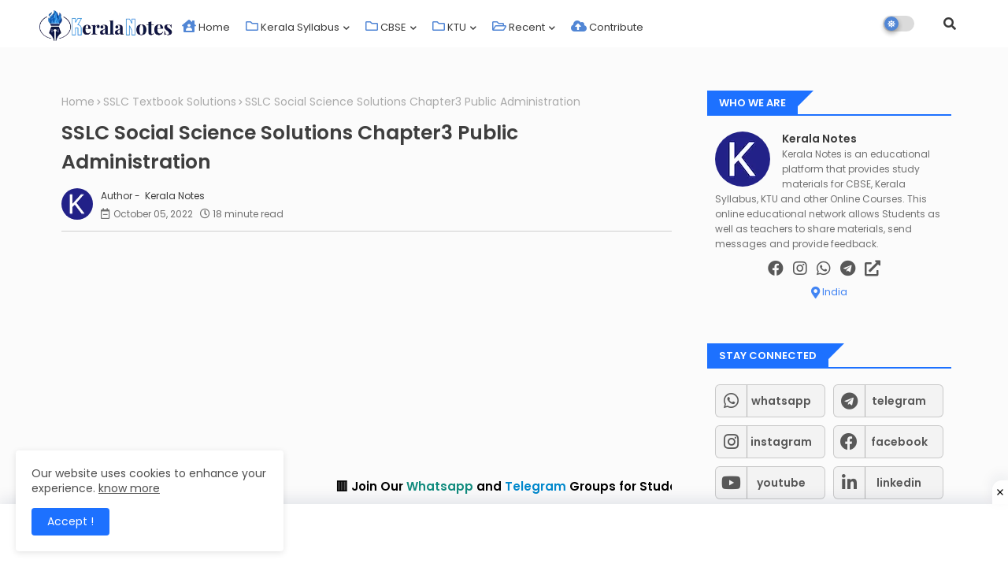

--- FILE ---
content_type: text/html; charset=UTF-8
request_url: https://www.keralanotes.com/2021/08/sslc-social-science-solutions-chapter3-public-administration.html
body_size: 55925
content:
<!DOCTYPE html>
<html class='ltr' dir='ltr' lang='en_gb' xmlns='http://www.w3.org/1999/xhtml' xmlns:b='http://www.google.com/2005/gml/b' xmlns:data='http://www.google.com/2005/gml/data' xmlns:expr='http://www.google.com/2005/gml/expr'>
<head>
<meta content='_lSnURB-zuYUQRDHiylr6Wx-tvQ1CwfZKkOBib6Por0' name='google-site-verification'/>
<meta content='f93ccc6a8eb112420287467fb59233e0' name='p:domain_verify'/>
<link as='font' crossorigin='' href='https://cdnjs.cloudflare.com/ajax/libs/font-awesome/5.15.1/webfonts/fa-solid-900.woff2' rel='preload' type='font/woff2'/>
<link as='font' crossorigin='' href='https://fonts.gstatic.com/s/poppins/v15/pxiByp8kv8JHgFVrLEj6Z1xlFQ.woff2' rel='preload' type='font/woff2'/>
<link as='font' crossorigin='' href='https://fonts.gstatic.com/s/poppins/v15/pxiEyp8kv8JHgFVrJJfecg.woff2' rel='preload' type='font/woff2'/>
<link as='font' crossorigin='' href='https://fonts.gstatic.com/s/poppins/v15/pxiDyp8kv8JHgFVrJJLmr19VF9eO.woff2' rel='preload' type='font/woff2'/>
<link as='font' crossorigin='' href='https://cdnjs.cloudflare.com/ajax/libs/font-awesome/5.15.1/webfonts/fa-brands-400.woff2' rel='preload' type='font/woff2'/>
<link as='font' crossorigin='' href='https://cdnjs.cloudflare.com/ajax/libs/font-awesome/5.15.1/webfonts/fa-regular-400.woff2' rel='preload' type='font/woff2'/>
<!--- SEO /-->
<meta content='width=device-width, initial-scale=1, minimum-scale=1, maximum-scale=1' name='viewport'/>
<title>SSLC Social Science Solutions Chapter3 Public Administration</title>
<meta content='text/html; charset=UTF-8' http-equiv='Content-Type'/>
<meta content='blogger' name='generator'/>
<link href='https://www.keralanotes.com/favicon.ico' rel='icon' type='image/x-icon'/>
<link href='https://www.keralanotes.com/favicon.ico' rel='icon' sizes='32x32'/>
<link href='https://www.keralanotes.com/favicon.ico' rel='icon' sizes='100x100'/>
<link href='https://www.keralanotes.com/favicon.ico' rel='apple-touch-icon'/>
<meta content='https://www.keralanotes.com/favicon.ico' name='msapplication-TileImage'/>
<link href='https://www.keralanotes.com/2021/08/sslc-social-science-solutions-chapter3-public-administration.html' hreflang='x-default' rel='alternate'/>
<meta content='#48bd4c' name='theme-color'/>
<meta content='#48bd4c' name='msapplication-navbutton-color'/>
<link href='https://www.keralanotes.com/2021/08/sslc-social-science-solutions-chapter3-public-administration.html' rel='canonical'/>
<link rel="alternate" type="application/atom+xml" title="Kerala Notes - Atom" href="https://www.keralanotes.com/feeds/posts/default" />
<link rel="alternate" type="application/rss+xml" title="Kerala Notes - RSS" href="https://www.keralanotes.com/feeds/posts/default?alt=rss" />
<link rel="service.post" type="application/atom+xml" title="Kerala Notes - Atom" href="https://www.blogger.com/feeds/3920283028077211319/posts/default" />

<link rel="alternate" type="application/atom+xml" title="Kerala Notes - Atom" href="https://www.keralanotes.com/feeds/1276807726800791665/comments/default" />
<meta content='SSLC  10th Social Science Chapter 3 SSLC SS Solution Chapter3 Public Administration  Notes,Textbook Solution, Previous year Solved Questions ' name='description'/>
<!-- Metadata for Open Graph protocol available here http://ogp.me/. -->
<meta content='index, follow, max-snippet:-1, max-image-preview:large, max-video-preview:-1' name='robots'/>
<meta content='article' property='og:type'/>
<meta content='SSLC Social Science Solutions Chapter3 Public Administration' property='og:title'/>
<meta content='https://www.keralanotes.com/2021/08/sslc-social-science-solutions-chapter3-public-administration.html' property='og:url'/>
<meta content='SSLC  10th Social Science Chapter 3 SSLC SS Solution Chapter3 Public Administration  Notes,Textbook Solution, Previous year Solved Questions ' property='og:description'/>
<meta content='Kerala Notes' property='og:site_name'/>
<meta content='https://lh3.googleusercontent.com/blogger_img_proxy/[base64]' property='og:image'/>
<meta content='https://lh3.googleusercontent.com/blogger_img_proxy/[base64]' name='twitter:image'/>
<meta content='SSLC Social Science Solutions Chapter3 Public Administration' property='og:title'/>
<meta content='SSLC Social Science Solutions Chapter3 Public Administration' name='keywords'/>
<link href='https://www.keralanotes.com/2021/08/sslc-social-science-solutions-chapter3-public-administration.html' hreflang='en' rel='alternate'/>
<meta content='summary_large_image' name='twitter:card'/>
<meta content='SSLC Social Science Solutions Chapter3 Public Administration' name='twitter:title'/>
<meta content='https://www.keralanotes.com/2021/08/sslc-social-science-solutions-chapter3-public-administration.html' name='twitter:domain'/>
<meta content='SSLC  10th Social Science Chapter 3 SSLC SS Solution Chapter3 Public Administration  Notes,Textbook Solution, Previous year Solved Questions ' name='twitter:description'/>
<meta content='SSLC  10th Social Science Chapter 3 SSLC SS Solution Chapter3 Public Administration  Notes,Textbook Solution, Previous year Solved Questions ' name='twitter:creator'/>
<!-- [ Social Media Meta Tag ] -->
<meta content='https://www.facebook.com/ADMIN-PROFILE' property='article:author'/>
<meta content='https://www.facebook.com/ADMIN-PAGE' property='article:publisher'/>
<meta content='CODE-APPLICATION-FACEBOOK' property='fb:app_id'/>
<meta content='ADMIN-ID' property='fb:admins'/>
<meta content='en_US' property='og:locale'/>
<meta content='en_GB' property='og:locale:alternate'/>
<meta content='id_ID' property='og:locale:alternate'/>
<link href='//1.bp.blogspot.com' rel='dns-prefetch'/>
<link href='//28.2bp.blogspot.com' rel='dns-prefetch'/>
<link href='//3.bp.blogspot.com' rel='dns-prefetch'/>
<link href='//4.bp.blogspot.com' rel='dns-prefetch'/>
<link href='//2.bp.blogspot.com' rel='dns-prefetch'/>
<link href='//www.blogger.com' rel='dns-prefetch'/>
<link href='//maxcdn.bootstrapcdn.com' rel='dns-prefetch'/>
<link href='//fonts.googleapis.com' rel='dns-prefetch'/>
<link href='//use.fontawesome.com' rel='dns-prefetch'/>
<link href='//ajax.googleapis.com' rel='dns-prefetch'/>
<link href='//resources.blogblog.com' rel='dns-prefetch'/>
<link href='//feeds.feedburner.com' rel='dns-prefetch'/>
<link href='//cdnjs.cloudflare.com' rel='dns-prefetch'/>
<link href='//www.google-analytics.com' rel='dns-prefetch'/>
<link href='//themes.googleusercontent.com ' rel='dns-prefetch'/>
<link href='//pagead2.googlesyndication.com' rel='dns-prefetch'/>
<link href='//googleads.g.doubleclick.net' rel='dns-prefetch'/>
<link href='//www.gstatic.com' rel='preconnect'/>
<link href='//www.googletagservices.com' rel='dns-prefetch'/>
<link href='//static.xx.fbcdn.net' rel='dns-prefetch'/>
<link href='//tpc.googlesyndication.com' rel='dns-prefetch'/>
<link href='//apis.google.com' rel='dns-prefetch'/>
<link href='//www.facebook.com' rel='dns-prefetch'/>
<link href='//connect.facebook.net' rel='dns-prefetch'/>
<link href='//twitter.com' rel='dns-prefetch'/>
<link href='//www.youtube.com' rel='dns-prefetch'/>
<link href='//www.pinterest.com' rel='dns-prefetch'/>
<link href='//www.linkedin.com' rel='dns-prefetch'/>
<!-- Template Style CSS -->
<style id='page-skin-1' type='text/css'><!--
/*
-----------------------------------------------
Blogger Template Style
Name:        Kerala Notes
Author:      Kerala Notes
Author Url:  https://keralanotes.com/
----------------------------------------------- */
/*-- Google Poppins Font Family --*/
@font-face{font-family:'Poppins';font-style:italic;font-weight:400;font-display:swap;src:url(https://fonts.gstatic.com/s/poppins/v15/pxiGyp8kv8JHgFVrJJLucXtAKPY.woff2) format('woff2');unicode-range:U+0900-097F,U+1CD0-1CF6,U+1CF8-1CF9,U+200C-200D,U+20A8,U+20B9,U+25CC,U+A830-A839,U+A8E0-A8FB}
@font-face{font-family:'Poppins';font-style:italic;font-weight:400;font-display:swap;src:url(https://fonts.gstatic.com/s/poppins/v15/pxiGyp8kv8JHgFVrJJLufntAKPY.woff2) format('woff2');unicode-range:U+0100-024F,U+0259,U+1E00-1EFF,U+2020,U+20A0-20AB,U+20AD-20CF,U+2113,U+2C60-2C7F,U+A720-A7FF}
@font-face{font-family:'Poppins';font-style:italic;font-weight:400;font-display:swap;src:url(https://fonts.gstatic.com/s/poppins/v15/pxiGyp8kv8JHgFVrJJLucHtA.woff2) format('woff2');unicode-range:U+0000-00FF,U+0131,U+0152-0153,U+02BB-02BC,U+02C6,U+02DA,U+02DC,U+2000-206F,U+2074,U+20AC,U+2122,U+2191,U+2193,U+2212,U+2215,U+FEFF,U+FFFD}
@font-face{font-family:'Poppins';font-style:italic;font-weight:600;font-display:swap;src:url(https://fonts.gstatic.com/s/poppins/v15/pxiDyp8kv8JHgFVrJJLmr19VFteOcEg.woff2) format('woff2');unicode-range:U+0900-097F,U+1CD0-1CF6,U+1CF8-1CF9,U+200C-200D,U+20A8,U+20B9,U+25CC,U+A830-A839,U+A8E0-A8FB}
@font-face{font-family:'Poppins';font-style:italic;font-weight:600;font-display:swap;src:url(https://fonts.gstatic.com/s/poppins/v15/pxiDyp8kv8JHgFVrJJLmr19VGdeOcEg.woff2) format('woff2');unicode-range:U+0100-024F,U+0259,U+1E00-1EFF,U+2020,U+20A0-20AB,U+20AD-20CF,U+2113,U+2C60-2C7F,U+A720-A7FF}
@font-face{font-family:'Poppins';font-style:italic;font-weight:600;font-display:swap;src:url(https://fonts.gstatic.com/s/poppins/v15/pxiDyp8kv8JHgFVrJJLmr19VF9eO.woff2) format('woff2');unicode-range:U+0000-00FF,U+0131,U+0152-0153,U+02BB-02BC,U+02C6,U+02DA,U+02DC,U+2000-206F,U+2074,U+20AC,U+2122,U+2191,U+2193,U+2212,U+2215,U+FEFF,U+FFFD}
@font-face{font-family:'Poppins';font-style:normal;font-weight:400;font-display:swap;src:url(https://fonts.gstatic.com/s/poppins/v15/pxiEyp8kv8JHgFVrJJbecmNE.woff2) format('woff2');unicode-range:U+0900-097F,U+1CD0-1CF6,U+1CF8-1CF9,U+200C-200D,U+20A8,U+20B9,U+25CC,U+A830-A839,U+A8E0-A8FB}
@font-face{font-family:'Poppins';font-style:normal;font-weight:400;font-display:swap;src:url(https://fonts.gstatic.com/s/poppins/v15/pxiEyp8kv8JHgFVrJJnecmNE.woff2) format('woff2');unicode-range:U+0100-024F,U+0259,U+1E00-1EFF,U+2020,U+20A0-20AB,U+20AD-20CF,U+2113,U+2C60-2C7F,U+A720-A7FF}
@font-face{font-family:'Poppins';font-style:normal;font-weight:400;font-display:swap;src:url(https://fonts.gstatic.com/s/poppins/v15/pxiEyp8kv8JHgFVrJJfecg.woff2) format('woff2');unicode-range:U+0000-00FF,U+0131,U+0152-0153,U+02BB-02BC,U+02C6,U+02DA,U+02DC,U+2000-206F,U+2074,U+20AC,U+2122,U+2191,U+2193,U+2212,U+2215,U+FEFF,U+FFFD}
@font-face{font-family:'Poppins';font-style:normal;font-weight:600;font-display:swap;src:url(https://fonts.gstatic.com/s/poppins/v15/pxiByp8kv8JHgFVrLEj6Z11lFc-K.woff2) format('woff2');unicode-range:U+0900-097F,U+1CD0-1CF6,U+1CF8-1CF9,U+200C-200D,U+20A8,U+20B9,U+25CC,U+A830-A839,U+A8E0-A8FB}
@font-face{font-family:'Poppins';font-style:normal;font-weight:600;font-display:swap;src:url(https://fonts.gstatic.com/s/poppins/v15/pxiByp8kv8JHgFVrLEj6Z1JlFc-K.woff2) format('woff2');unicode-range:U+0100-024F,U+0259,U+1E00-1EFF,U+2020,U+20A0-20AB,U+20AD-20CF,U+2113,U+2C60-2C7F,U+A720-A7FF}
@font-face{font-family:'Poppins';font-style:normal;font-weight:600;font-display:swap;src:url(https://fonts.gstatic.com/s/poppins/v15/pxiByp8kv8JHgFVrLEj6Z1xlFQ.woff2) format('woff2');unicode-range:U+0000-00FF,U+0131,U+0152-0153,U+02BB-02BC,U+02C6,U+02DA,U+02DC,U+2000-206F,U+2074,U+20AC,U+2122,U+2191,U+2193,U+2212,U+2215,U+FEFF,U+FFFD}
/*-- Font Awesome Free 5.15.1 --*/
@font-face{font-family:"Font Awesome 5 Brands";font-display:swap;font-style:normal;font-weight:400;font-display:block;src:url(https://cdnjs.cloudflare.com/ajax/libs/font-awesome/5.15.1/webfonts/fa-brands-400.eot);src:url(https://cdnjs.cloudflare.com/ajax/libs/font-awesome/5.15.1/webfonts/fa-brands-400.eot?#iefix) format("embedded-opentype"),url(https://cdnjs.cloudflare.com/ajax/libs/font-awesome/5.15.1/webfonts/fa-brands-400.woff2) format("woff2"),url(https://cdnjs.cloudflare.com/ajax/libs/font-awesome/5.15.1/webfonts/fa-brands-400.woff) format("woff"),url(https://cdnjs.cloudflare.com/ajax/libs/font-awesome/5.15.1/webfonts/fa-brands-400.ttf) format("truetype"),url(https://cdnjs.cloudflare.com/ajax/libs/font-awesome/5.15.1/webfonts/fa-brands-400.svg#fontawesome) format("svg")}.fab{font-family:"Font Awesome 5 Brands";font-weight:400}
@font-face{font-family:"Font Awesome 5 Free";font-display:swap;font-style:normal;font-weight:400;font-display:block;src:url(https://cdnjs.cloudflare.com/ajax/libs/font-awesome/5.15.1/webfonts/fa-regular-400.eot);src:url(https://cdnjs.cloudflare.com/ajax/libs/font-awesome/5.15.1/webfonts/fa-regular-400.eot?#iefix) format("embedded-opentype"),url(https://cdnjs.cloudflare.com/ajax/libs/font-awesome/5.15.1/webfonts/fa-regular-400.woff2) format("woff2"),url(https://cdnjs.cloudflare.com/ajax/libs/font-awesome/5.15.1/webfonts/fa-regular-400.woff) format("woff"),url(https://cdnjs.cloudflare.com/ajax/libs/font-awesome/5.15.1/webfonts/fa-regular-400.ttf) format("truetype"),url(https://cdnjs.cloudflare.com/ajax/libs/font-awesome/5.15.1/webfonts/fa-regular-400.svg#fontawesome) format("svg")}.far{font-family:"Font Awesome 5 Free";font-weight:400}
@font-face{font-family:"Font Awesome 5 Free";font-display:swap;font-style:normal;font-weight:900;font-display:block;src:url(https://cdnjs.cloudflare.com/ajax/libs/font-awesome/5.15.1/webfonts/fa-solid-900.eot);src:url(https://cdnjs.cloudflare.com/ajax/libs/font-awesome/5.15.1/webfonts/fa-solid-900.eot?#iefix) format("embedded-opentype"),url(https://cdnjs.cloudflare.com/ajax/libs/font-awesome/5.15.1/webfonts/fa-solid-900.woff2) format("woff2"),url(https://cdnjs.cloudflare.com/ajax/libs/font-awesome/5.15.1/webfonts/fa-solid-900.woff) format("woff"),url(https://cdnjs.cloudflare.com/ajax/libs/font-awesome/5.15.1/webfonts/fa-solid-900.ttf) format("truetype"),url(https://cdnjs.cloudflare.com/ajax/libs/font-awesome/5.15.1/webfonts/fa-solid-900.svg#fontawesome) format("svg")}.fa,.far,.fas{font-family:"Font Awesome 5 Free"}.fa,.fas{font-weight:900}
/*-- Reset CSS Start Here --*/
:root{
--body-font:'Poppins', Arial, sans-serif;
--title-font:'Poppins', Arial, sans-serif;
--meta-font:'Poppins', Arial, sans-serif;
--text-font:'Poppins', Arial, sans-serif;
--text-font-color:#505050;
--runs-solid-color:#c1bbbb;
--black-color:#404040;
--hero-color:#aaaaaa;
--bt-back:#ffffff;
--snippet-color:#aba4a4;
--solid-border:#ddd;
--white-bg:#ffffff;
--white-color:#333333;
--body-color-main:#fbfbfb url() repeat fixed top left;
--all-table-link-color:#e8554e;
--all-link-color:blue;
--black-text:#000000;
--theme-text-color:#3e3e3e;
--button-bg-color:#0c229e;
--button-text-color:#ffffff;
--main-text-color:#101010;
--main-text-hover:#4285F4;
--menu-text-color:#eeeeee;
--menu-mobile-bg:#ffffff;
--menu-mobile-color:#222222;
--button-home:#484848;
--menu-dual-hover:#424242;
--breaking-bg-color:#ffffff;
--bt-breaking:rgba(0 0 0 / 0.13);
--stick-hover:#ffffff;
--bt-breaking-text:#b5b5b5;
--shadow-top:0 0 20px rgba(0,0,0,.15);
--shadow-top-fixed:5px 5px 8px 0px rgba(224 223 223 / 0.48);
--ads-bg:rgb(233 233 233);
--ads-text:#898989;
--white-color-featured:#ffffff;
--buttons-category:#ffffff;
--buttons-category-text:#1d1d1d;
--white-color-search:#ffffff;
--search-bt-text:#626262;
--megagrid-bg:#ffffff;
--sidebar-bg:#ffffff;
--main-post-bg:#ffffff;
--popular-posts-text:#000000;
--comments-dec:#333;
--share-text:#ffffff;
--sticky-bg:#f1f1f1;
--input-form:transparent;
--bt-home:#f2f7fb;
--post-inner-bg:#ffffff;
--cm-count:#555555;
--bg-lists-home:#ecf7ff;
--navigation-runs-text:#4e4e4e;
--sticky-lists:#f7fcff;
--post-snip-data:#707070;
--post-snip-open:#383838;
--label-relative:#0000ec;
--front-bg-lists:#fff;
--share-author-links:#585858;
--box-posts-share:#f1f1f1;
--color-perfect:#5186d5;
--title-share:#1c1c1c;
--title-share-fa:#5c5c5c;
--label-bg-hover:#101010;
--home-buttons:#1d71ff;
--footer-text-color:#404040;
--footer-cr-text-color:#2791e7;
--footer-pages-text-hover:#1059df;
--footer-widget-text:#404040;
--footer-caption-text:#868686;
--footer-post-text:#f0f0f0;
--footer-bg-color:#ededed;
--footer-widget-titles:#f0f0f0;
--main-menu-one: #ffffff;
--navigation-bar:#222222;
--submenu-color:#3a3a3a;
--widget-bg-color:#1d71ff;
--load-more-bg:#1d71ff;
--submenu-bg-color:#eeeeee;
--white-text-color:#ffffff;
--menu-hover-color:#222222;
--black-text-color:#3e3e3e;
--comment-content:#f6f6f6;
--comment-text:#5e5e5e;
--main-buttons:#0c229e;
--label-text-color:#2c2c2c;
--pager-text-color:#6d6d6d;
--ic-color:#ffffff;
--white-label-color:#ffffff;
--back-top-text:#3e3e3e;
--back-top:rgb(90 90 90 / 0.18);
--box-shadows:rgb(102 102 102 / 13%);
}
body.dark{
--all-link-color:rgba(255,255,255,.7);
--all-table-link-color:rgba(255,255,255,.7);
--body-color-main:#292929;
--main-menu: #383838;
--text-font-color:#e3e3e3;
--breaking-bg-color:#3a3a3a;
--shadow-top:none;
--menu-mobile-color:#dadada;
--menu-mobile-bg:#212121;
--input-form:rgb(112 112 112 / 0.34);
--shadow-top-fixed:none;
--white-color-search:#232323;
--white-label-color:#464646;
--search-bt-text:#b5b5b5;
--submenu-color:#dadada;
--bg-lists-home:#212121;
--title-share:#dddddd;
--title-share-fa:#dddddd;
--front-bg-lists:#292929;
--box-shadows:transparent;
--menu-dual-hover:#a3a3a3;
--bt-home:#212121;
--widget-bg-color:#ffffff;
--main-menu-one:#232323;
--sticky-lists:#212121;
--bt-back:#232323;
--button-home:#dadada;
--post-snip-open:#eee;
--sticky-bg:#212121;
--black-text-color:#dadada;
--heading-text-color:#ffffff;
--ads-bg:#212121;
--theme-text-color:#dadada;
--stick-hover:#2c2c2e;
--box-posts-share:#323232;
--submenu-bg-color:#212121;
--label-text-color:#a1a1a1;
--white-color: #c3c3c3;
--ads-text:#dadada;
--white-color-featured:transparent;
--buttons-category:#3a3a3a;
--buttons-category-text:#dadada;
--megagrid-bg:#3a3a3a;
--black-text:#f3f8fb;
--post-snip-data:#a5a5a5;
--label-relative:#f3f8fb;
--sidebar-bg:#3a3a3a;
--main-post-bg:#3a3a3a;
--popular-posts-text:#f3f8fb;
--back-top-text:#d3d3d3;
--post-inner-bg:#3a3a3a;
--comments-dec:#cecece;
--load-more-bg:#3a3a3a;
--comment-content:#353535;
--comment-text:#c1c1c1;
--footer-bg-color:#404040;
--footer-widget-text:#E4E4E4;
--footer-text-color:#E4E4E4;
--main-text-hover:#ffffff;
--cm-count:#E4E4E4;
--main-text-color:#E4E4E4;
--navigation-runs-text:#c3c3c3;
--share-text:#2f2f2f;
--share-author-links:#E4E4E4;
}
a,abbr,acronym,address,applet,b,big,blockquote,body,caption,center,cite,code,dd,del,dfn,div,dl,dt,em,fieldset,font,form,h1,h2,h3,h4,h5,h6,html,i,iframe,img,ins,kbd,label,legend,li,object,p,pre,q,s,samp,small,span,strike,strong,sub,sup,table,tbody,td,tfoot,th,thead,tr,tt,u,ul,var{padding:0;border:0;outline:0;vertical-align:baseline;background:0;text-decoration:none}
form,textarea,input,button{font-family:var(--body-font);-webkit-appearance:none;-moz-appearance:none;appearance:none;border-radius:0;box-sizing:border-box}
.CSS_LIGHTBOX{z-index:999999!important}.CSS_LIGHTBOX_ATTRIBUTION_INDEX_CONTAINER .CSS_HCONT_CHILDREN_HOLDER > .CSS_LAYOUT_COMPONENT.CSS_HCONT_CHILD:first-child > .CSS_LAYOUT_COMPONENT{opacity:0}
input,textarea{outline:none}
/*! normalize.css v3.0.1 | MIT License | git.io/normalize */
dl,ul{list-style-position:inside;font-weight:400;list-style:none}
ul li{list-style:none}
caption,th{text-align:center}
html,body{text-size-adjust:none;-webkit-text-size-adjust:none;-moz-text-size-adjust:none;-ms-text-size-adjust:none}
.separator a{clear:none!important;float:none!important;margin-left:0!important;margin-right:0!important}
#Navbar1,#navbar-iframe,.widget-item-control,a.quickedit,.home-link,.feed-links{display:none!important}
.center{display:table;margin:0 auto;position:relative}
.widget > h2,.widget > h3{display:none}
.widget iframe,.widget img{max-width:100%}
.container{width:100%;max-width:1145px;margin:0 auto;padding:0px;box-sizing:border-box}
.center{display:table;margin:0 auto;position:relative}
img{border:0;position:relative}
a,a:visited{text-decoration:none}
.clearfix{clear:both}
.section,.widget,.widget ul{margin:0;padding:0}
a{color:var(--all-link-color)}
a img{border:0}
abbr{text-decoration:none}
.widget>h2,.widget>h3{display:none}
*:before,*:after{-webkit-box-sizing:border-box;-moz-box-sizing:border-box;box-sizing:border-box;}
/*-- CSS Variables --*/
.no-items.section{display:none}
h1,h2,h3,h4,h5,h6{font-family:var(--title-font);font-weight:600}
body{position:relative;background:var(--body-color-main);font-family:var(--body-font);font-size:14px;font-weight:400;color:var(--black-text);word-wrap:break-word;margin:0;padding:0;font-style:normal;line-height:1.4em}
#outer-wrapper{position:relative;overflow:hidden;width:100%;max-width:100%;margin:0 auto}
.outer-container{width:1178px}
h1{font-size:26px;line-height:28px}
h3{font-size:22px;line-height:21px}
h4{font-size:20px;line-height:18px}
h5{font-size:16px;line-height:16px}
h6{font-size:13px;line-height:13px;margin-bottom:0;margin-top:0}
@media only screen and (min-width:1025px){h1{font-size:42px;line-height:46px}
h2{font-size:36px;line-height:40px}
h3{font-size:28px;line-height:35px}
h4{font-size:21px;line-height:26px}
}
.post-body h1{font-size:28px}
.post-body h2{font-size:24px}
.post-body h3{font-size:21px}
.post-body h4{font-size:18px}
.post-body h5{font-size:16px}
.post-body h6{font-size:13px}
.dark .post-body p{background:transparent!important;color:#fff!important}
#center-container{position:relative;float:left;width:100%;overflow:hidden;padding:20px 0 0;margin:0}
#center-container > .container{margin:0 auto}
#feed-view{position:relative;float:left;width:calc(100% - (320px + 30px));box-sizing:border-box;padding:0}
#sidebar-container{position:relative;float:right;width:320px;box-sizing:border-box;padding:0}
.post-filter-image{position:relative;display:block;transition:transform .3s ease}
.snip-thumbnail{position:relative;width:100%;height:100%;display:block;object-fit:cover;z-index:1;opacity:0;transition:opacity .30s ease,transform .30s ease}
.snip-thumbnail.lazy-img{opacity:1}
.row,.row-1{position:relative;}
.post-filter-link:hover .snip-thumbnail{filter: brightness(1.2);}
/*-- Social Icons Start Here (Global FontAwesome Icon Codes) --*/
.social-footer a:before,.social a:before{display:inline-block;font-family:'Font Awesome 5 Brands';font-style:normal;font-weight:400}
.social-footer .blogger a:before,.social .blogger:before{content:"\f37d"}
.social-footer .behance a:before,.social .behance:before{content:"\f1b4"}
.social-footer .digg a:before,.social .digg:before{content:"\f1a6"}
.social-footer .instagram a:before,.social .instagram:before{content:"\f16d"}
.social-footer .pinterest a:before,.social .pinterest:before{content:"\f0d2"}
.social-footer .rss a:before,.social .rss:before{content:'\f09e';font-family:'Font Awesome 5 Free';font-weight:900}
.social-footer .facebook a:before,.social .facebook:before{content:"\f09a"}
.social-footer .facebook-f a:before,.social .facebook-f:before{content:"\f09a"}
.social-footer .twitter a:before,.social .twitter:before{content:"\f099"}
.social-footer .youtube a:before,.social .youtube:before{content:"\f167"}
.social-footer .stack-overflow a:before,.social .stack-overflow:before{content:"\f16c"}
.social-footer .github a:before,.social .github:before{content:"\f09b"}
.social-footer .linkedin a:before,.social .linkedin:before{content:"\f0e1"}
.social-footer .skype a:before,.social .skype:before{content:"\f17e"}
.social-footer .stumbleupon a:before,.social .stumbleupon:before{content:"\f1a4"}
.social-footer .tumblr a:before,.social .tumblr:before{content:"\f173"}
.social-footer .vk a:before,.social .vk:before{content:"\f189"}
.social-footer .reddit a:before,.social .reddit:before{content:"\f1a1"}
.social-footer .whatsapp a:before,.social .whatsapp:before{content:"\f232"}
.social-footer .telegram a:before,.social .telegram:before{content:"\f2c6"}
.social-footer .dribbble a:before,.social .dribbble:before{content:"\f17d"}
.social-footer .soundcloud a:before,.social .soundcloud:before{content:"\f1be"}
.social-footer .twitch a:before,.social .twitch:before{content:"\f1e8"}
.social-footer .delicious a:before,.social .delicious:before{content:"\f1a5"}
.social-footer .codepen a:before,.social .codepen:before{content:"\f1cb"}
.social-footer .snapchat a:before,.social .snapchat:before{content:"\f2ac"}
.social-footer .copy-post a:before,.social .copy-post:before{content:"\f0c5";font-family:'Font Awesome 5 Free'}
.social-footer .email a:before,.social .email:before{content:'\f0e0';font-family:'Font Awesome 5 Free'}
.social-footer .external-link a:before,.social .external-link:before{content:'\f35d';font-family:'Font Awesome 5 Free';font-weight:900}
.social-bg-hover a.blogger:hover{color:#ff5722}
.social-bg-hover a.facebook:hover,.social-bg-hover a.facebook-f:hover{color:#3b5999}
.social-bg-hover a.twitter:hover{color:#00acee}
.social-bg-hover a.youtube:hover{color:#f50000}
.social-bg-hover a.messenger:hover{color:#0084ff}
.social-bg-hover a.snapchat:hover{color:#ffe700}
.social-bg-hover a.telegram:hover{color:#179cde}
.social-bg-hover a.instagram:hover{color:#dd277b}
.social-bg-hover a.pinterest:hover,.social-bg-hover a.pinterest-p:hover{color:#ca2127}
.social-bg-hover a.dribbble:hover{color:#ea4c89}
.social-bg-hover a.linkedin:hover{color:#0077b5}
.social-bg-hover a.stumbleupon:hover{color:#eb4823}
.social-bg-hover a.vk:hover{color:#4a76a8}
.social-bg-hover a.stack-overflow:hover{color:#f48024}
.social-bg-hover a.github:hover{color:#24292e}
.social-bg-hover a.soundcloud:hover{background:linear-gradient(#ff7400,#ff3400)}
.social-bg-hover a.behance:hover{color:#191919}
.social-bg-hover a.digg:hover{color:#1b1a19}
.social-bg-hover a.delicious:hover{color:#0076e8}
.social-bg-hover a.codepen:hover{color:#000}
.social-bg-hover a.flipboard:hover{color:#f52828}
.social-bg-hover a.reddit:hover{color:#ff4500}
.social-bg-hover a.tumblr:hover{color:#365069}
.social-bg-hover a.twitch:hover{color:#6441a5}
.social-bg-hover a.rss:hover{color:#ffc200}
.social-bg-hover a.skype:hover{color:#00aff0}
.social-bg-hover a.whatsapp:hover{color:#3fbb50}
.social-bg-hover a.discord:hover{color:#7289da}
.social-bg-hover a.share:hover{color:var(--hero-color)}
.social-bg-hover a.email:hover{color:#888}
.social-bg-hover a.external-link:hover{color:#3500e5}
.social-front-hover a.blogger{background:#ff5722}
.social-front-hover a.facebook,.social-front-hover a.facebook-f{background:#3b5999}
.social-front-hover a.twitter{background:#00acee}
.social-front-hover a.youtube{background:#f50000}
.social-front-hover a.messenger{background:#0084ff}
.social-front-hover a.snapchat{background:#ffe700}
.social-front-hover a.telegram{background:#179cde}
.social-front-hover a.instagram{background:linear-gradient(15deg,#ffb13d,#dd277b,#4d5ed4)}
.social-front-hover a.pinterest:hover,.social-front-hover a.pinterest-p{background:#ca2127}
.social-front-hover a.dribbble{background:#ea4c89}
.social-front-hover a.linkedin{background:#0077b5}
.social-front-hover a.stumbleupon{background:#eb4823}
.social-front-hover a.vk{background:#4a76a8}
.social-front-hover a.stack-overflow{background:#f48024}
.social-front-hover a.github{background:#24292e}
.social-front-hover a.soundcloud{background:linear-gradient(#ff7400,#ff3400)}
.social-front-hover a.behance{background:#191919}
.social-front-hover a.digg{background:#1b1a19}
.social-front-hover a.delicious{background:#0076e8}
.social-front-hover a.codepen{background:#000}
.social-front-hover a.flipboard{background:#f52828}
.social-front-hover a.reddit{background:#ff4500}
.social-front-hover a.tumblr{background:#365069}
.social-front-hover a.twitch{background:#6441a5}
.social-front-hover a.rss{background:#ffc200}
.social-front-hover a.skype{background:#00aff0}
.social-front-hover a.whatsapp{background:#3fbb50}
.social-front-hover a.discord{background:#7289da}
.social-front-hover a.share{background:var(--hero-color)}
.social-front-hover a.email{background:#888}
.social-front-hover a.external-link{background:#3500e5}
.Super-Menu-logo{display:none}
.dark .post-body ol>li:before{color:#eee}
.mega-mode{position:relative;padding:0 15px;margin-right:10px;text-align:center;border-radius:30px;display:inline-block;align-items:center;z-index:999}
.dark-button{display:none;}
.dark-button + .dark-toggle{outline:0;display:inline-block;width:40px;height:20px;vertical-align:middle;position:relative;cursor:pointer;margin-left:5px;-webkit-user-select:none;-moz-user-select:none;-ms-user-select:none;user-select:none;}
.dark-mode + .dark-toggle{border-radius:99em;transition:all .4s ease}
.dark-mode + .dark-toggle:after{content:'\f185';font-family:'Font Awesome 5 Free';font-size: 10px;font-weight:900;color:#fff;line-height:18px;border-radius:100px;background:#5186d5;transition:left 0.3s cubic-bezier(0.175,0.885,0.32,1.275),padding 0.3s ease,margin 0.3s ease;position:absolute;width:18px;height:18px;top:1px;left:2px;box-shadow:0 3px 6px rgba(0,0,0,0.16),0 3px 6px rgba(0,0,0,0.23)}
.dark .dark-mode + .dark-toggle{background:rgb(255 237 198 / 0.41)}
.dark-mode + .dark-toggle{background:rgb(111 111 111 / 0.25)}
.dark .dark-mode + .dark-toggle:after{content:'\f186';left:53%;background:#d5904e}
#Super-FlexMenuList>.mega-menu{position:unset!important}
.Super-FlexMenu li:hover .BiggerMenu{opacity:1;visibility:visible}
.drop-down>a:after{content:'\f078';float:right;font-family:'Font Awesome 5 Free';font-size:9px;font-weight:900;margin:-1px 0 0 5px}
.BiggerMenu{top:59px;transition:all .3s ease;-webkit-transition:all .3s ease;-moz-transition:all .3s ease;-o-transition:all .3s ease;opacity:0;visibility:hidden;width:100%;left:0;box-sizing:border-box;right:0;z-index:3333;color:var(--white-bg);height:auto;padding:20px;text-align:center;min-height:100px;position:absolute;background-color:var(--megagrid-bg);box-shadow:0 10px 10px rgba(0,0,0,0.28)}
.Super-FlexMenu li:hover .BiggerMenu{margin-top:1px;opacity:1;visibility:visible}
.Mega-ui{width:calc((100% - 50px) / 5);box-sizing:border-box;float:left;overflow:hidden;position:relative}
.Mega-ui:last-child{margin-right:0}
.Mega-ui .post-filter-link{height:100%}
.Mega-uis{display:flex;justify-content:space-between;flex-wrap:wrap}
.Mega-uis .Mega-img-ui{height:180px;display:block;overflow:hidden;border-radius:5px;}
.Mega-uis .entry-title{font-size:14px;font-weight:600;line-height:1.2em;margin:0}
/*----- Home Page Buttons -----*/
.mega-wrap{position:relative;margin:0;padding:0px 0;overflow:hidden;}
.mega-wrap .container{display:flex;align-items:center;justify-content:space-between;align-content:center;}
.dual-wrapper,.max-wrapper{position:relative;display:block;width:45%;}
.dual-wrapper .widget,.max-wrapper .widget{background:var(--front-bg-lists);margin:40px auto;border-radius:5px;box-sizing:border-box;overflow:hidden;display:block;width:100%;box-shadow: 2px 2px 6px 1px var(--box-shadows);}
.dual-wrapper .widget{padding:38px 20px;}
.max-wrapper .widget{padding:10px 20px;}
.max-wrapper .widget .max-wrapper-section{position:relative;display:flex;flex-direction:column;align-content:center;align-items:center;justify-content:space-between;margin:0 auto;}
.max-wrapper .widget:hover{animation:shake 0.5s;}
@keyframes shake{0%{transform:translateX(0)}
25%{transform:translateX(8px);}
50%{transform:translateX(-8px);}
85%{transform:translateZ(8px);}
100%{transform:translateX(0px);}
}
.section-sticky{position:fixed;display:none;left:0;right:0;bottom:0;background-color:var(--sticky-lists);border-top:1px solid rgb(108 108 108 / 14%);padding:0 25px;box-shadow:0 5px 15px 0 rgb(0 0 0 / 46%);z-index:1;}
ul.mobileMenu{display:flex;align-items:center;justify-content:space-between;height:50px;margin:0;padding:0;list-style:none;}
ul.mobileMenu li{position:relative;text-align:center;}
ul.mobileMenu li label, ul.mobileMenu li a{display:block;font-size:20px;color:#6a6a6a}
ul.mobileMenu li label:hover, ul.mobileMenu li a:hover{color: #464646;}
.max-wrapper .widget .max-wrapper-section .max-wrapper-title{position:relative;display:block;text-align:center;}
.max-wrapper .widget .max-wrapper-section .max-wrapper-title h2{position:relative;display:block;font-size:18px;line-height:10px;}
.max-wrapper .widget .max-wrapper-section .max-wrapper-title span{font-size:13px;line-height:20px;}
.dual-wrapper-section{display:flex;align-items:center;justify-content:space-between;}
.dual-wrapper-title{position:relative;width:68%;float:left;}
.dual-wrapper-title h2{position:relative;display:block;font-size:18px;line-height:15px;}
.dual-wrapper-title .image-caption{font-size:13px;line-height:20px;}
.dual-wrapper-title a{position:relative;display:block;color:#38b51f;background:var(--bt-home);float:left;font-size:13px;padding:5px 10px;margin:15px 0 0;border-radius:5px;border:1px solid rgb(92 92 92 / 0.11);}
.dual-wrapper-title a:hover{opacity:0.8;}
div#max-wrapper{display:-ms-grid;display:grid;-ms-grid-columns:repeat(9,minmax(0,1fr));margin:0;grid-row-gap:0px;grid-column-gap:20px;grid-template-columns:repeat(4,minmax(0,1fr));grid-template-rows:repeat(6,minmax(0,1fr));}
.max-wrapper div#Image3{grid-column:1/3;grid-row:2/4;}
.max-wrapper #Image4{grid-column:3/5;grid-row:1/3;}
.max-wrapper #Image5{grid-column:3/5;grid-row:3/5;}
.max-wrapper #Image6{grid-column:3/5;grid-row:5/7;}
.max-wrapper #Image7{grid-column:1/3;grid-row:4/6;}
.max-wrapper .widget{margin:0;}
.dual-wrapper-img,.max-wrapper-img{position:relative;display:block;box-sizing:border-box;overflow:hidden;}
.dual-wrapper-img{margin-left:3px;height:133px}
.max-wrapper-img{height:90px;}
.max-wrapper-img img,.dual-wrapper-img img{display:block;position:relative;height:100%;width:100%;}
/*----- Table of Content (TOC). -----*/
.tociki-pro{display:flex;width:100%;clear:both;margin:0}
.tociki-inner{position:relative;max-width:100%;font-size:14px;background-color:rgba(165 165 165 / 0.10);overflow:hidden;line-height:23px;border:1px solid #a0a0a0;border-radius:5px}
a.tociki-title{position:relative;display:flex;align-items:center;justify-content:space-between;height:38px;font-size:16px;font-weight:600;color:var(--text-font-color);padding:0 15px;margin:0}
.tociki-title-text{display:flex}
.tociki-title-text:before{content:'\f0cb';font-family:'Font Awesome 5 Free';font-size:14px;font-weight:900;margin:0 5px 0 0}
.rtl .tociki-title-text:before{margin:0 0 0 5px}
.tociki-title:after{content:'\f078';font-family:'Font Awesome 5 Free';font-size:12px;font-weight:900;margin:0 0 0 25px;color:var(--buttons-category-text);}
.rtl .tociki-title:after{margin:0 25px 0 0;}
.tociki-title.opened:after{content:'\f077'}
a.tociki-title:hover{text-decoration:none}
#tociki{display:none;padding:0 15px 10px;margin:0}
#tociki ol{padding:0 0 0 15px}
#tociki li{font-size:14px;margin:10px 0}
#tociki li a{color:var(--main-text-color)}
#tociki li a:hover{opacity:0.8;text-decoration:underline}
/*----- Cap the total number of ads (widgets and inline ads). -----*/
#top-ad-placeholder .widget > .widget-title,#bottom-ad-placeholder .widget > .widget-title{display:none}
#top-ad-placeholder,#bottom-ad-placeholder{margin:15px 0;padding:0;width:100%;overflow:hidden;}
.main-ads-pikihome{position:relative;float:left;width:100%;margin:15px 0 0}
.main-ads-pikihome .widget{position:relative;float:left;width:100%;line-height:0;margin:0 0 5px}
.main-ads-pikihome .widget > .widget-title,#post-placeholder .widget > .widget-title{display:none}
#post-placeholder{position:relative;box-sizing:border-box;width:100%;height:auto;padding:0 5px;margin:10px 0}
#post-placeholder .widget{position:relative;width:100%;line-height:0;height:auto}
/*----- Standard footer section under Parent of Center Container element. -----*/
#footer-container{display:block;width:100%;color:var(--footer-text-color);background: rgb(122 122 122 / 0.17);margin:auto;padding:0;border-top:1px solid rgba(255,255,255,0.08);overflow:hidden}
#footer-container .footer-copyright{position:relative;float:left;font-size:13px;line-height:40px;margin:0}
.copyright-text{margin:0;color:var(--footer-text-color);;line-height:50px;}
#footer-container .footer-copyright a{color:var(--footer-cr-text-color)}
#footer-container .footer-copyright a:hover{color:var(--footer-text-color)}
#footer-checks-menu{float:right;position:relative;display:block;margin:5px 0 0}
#footer-checks-menu .widget > .widget-title,#footer-copyright .widget > .widget-title{display:none}
.footer-checks-menu ul li{position:relative;float:left;margin:0}
.footer-checks-menu ul li a{float:left;font-size:14px;color:var(--footer-text-color);height:30px;line-height:40px;padding:0 5px;margin:0 0 20px}
#footer-checks-menu ul li a:hover{color:var(--footer-pages-text-hover)}
.pikiList .postMode .fav-list{display:block;}
.postMode .fav-list,.pikiList .postMode .fav-grid{display:none;}
.postMode span i{font-size:17px;color:var(--share-author-links);margin:0 0 0 5px;}
.postMode span{font-size:14px;margin:0 5px 0 0;cursor:pointer;}
.postMode .fav-grid{display:block;}
/*-- Top Social Menu CSS (IE/ IE9 etc.) --*/
.socialFilter .external-link a{background-color:var(--main-text-hover)}
.sharing-button .facebook a,.sharing-button .facebook-f a{background-color:#3b5999}
.sharing-button .twitter a,.sharing-button .twitter-square a{background-color:#00acee}
.sharing-button .reddit a{background-color:#ff4500}
.sharing-button .pinterest a,.sharing-button .pinterest-p a{background-color:#ca2127}
.sharing-button .linkedin a{background-color:#0077b5}
.sharing-button .whatsapp a{background-color:#3fbb50}
.sharing-button .email a{background-color:#888}
.Super-Menu .fa{color:#FFF! important}
/*-- Top Social Menu Code (jQuery Latest Menu) --*/
.active-search #search-flex{top:50px;z-index:15151515;left:initial;width:100%;max-width: 1200px;}
.active-search .overlay{filter:blur(2.5px);background-color:rgba(27,27,37,0.5);z-index:151515;backdrop-filter:saturate(100%) blur(2.5px);visibility:visible;opacity:1;}
.active-search  .fixed-nos{position: relative;z-index: initial;}
#Super-MenuTested{position:relative;float:left;width:100%;height:auto;margin:0}
.Super-MenuWorks-wrap,.Super-MenuWorks{position:relative;float:left;background:var(--main-menu-one);width:100%;height:60px;box-sizing:border-box;padding:0;margin:0;}
#Super-MenuTested .container{position:relative;margin:0 auto;max-width: 1200px;}
.SuperLogo-wrap{position:relative;box-sizing: border-box;width:100%;float:left;margin:0 30px 0 0;padding: 0;}
.SuperLogo{position:relative;float:left;height:55px;padding:5px 0 0 10px;margin:0}
.SuperLogo .SuperLogo-img{display:flex;align-items:center;overflow:hidden;margin:0;}
.SuperLogo img{display:block;width:auto;height:auto;max-height:40px;margin:0;}
.show-menu-space{display:none;color:var(--submenu-color);height:40px;font-size:17px;padding:0 15px;}
.header-section{position:relative;display:flex;flex-wrap:wrap;justify-content:space-between;float:left;width:100%;margin:0;}
.header-left{position:static;display:flex;margin:0;}
.header-right{position:absolute;top:0;right:14px;margin:0;z-index: 11;overflow: hidden;background:var(--bt-back)}
.SuperLogo .widget{position:relative;display:flex;align-items:center;height:100%;margin:0;}
.SuperLogo h1{display:block;font-size:25px;color:var(--navigation-bar);height:30px;line-height:30px;overflow:hidden;padding:0;margin:0}
.SuperLogo h1 a{color:var(--navigation-bar)}
.SuperLogo #title-header{display:none;visibility:hidden}
.Super-MenuWorks.show{top:0;margin:0;}
.Super-MenuWorks.fixed-nos.show{background:var(--main-menu-one)}
.main-menu-wrap{position:static;height:56px;margin:0}
#Super-FlexMenu .widget,#Super-FlexMenu .widget>.widget-title{display:none}
#Super-FlexMenu .show-menu{display:block}
#Super-FlexMenu{position:static;height:60px;z-index:10}
#Super-FlexMenu ul>li{position:relative;float:left;display:inline-block;padding:0;margin:0}
#Super-FlexMenuList>li>a{position:relative;display:block;height:60px;font-size:13px;color:var(--submenu-color);font-weight:400;text-transform:capitalize;line-height:70px;padding:0 10px;margin:0}
#Super-FlexMenuList>li>a i{margin:0 3px 0 0;font-size:16px;color:var(--color-perfect)}
#Super-FlexMenuList>li>a:hover{opacity:0.8}
#Super-FlexMenu ul>li>ul{position:absolute;float:left;left:0;top:60px;width:180px;background:var(--submenu-bg-color);z-index:99999;visibility:hidden;opacity:0;-webkit-transform:translateY(-10px);transform:translateY(-10px);padding:0;box-shadow:0 2px 5px 0 rgba(0,0,0,0.15),0 2px 10px 0 rgba(0,0,0,0.17)}
#Super-FlexMenu ul>li>ul>li>ul{position:absolute;top:0;left:100%;-webkit-transform:translateX(-10px);transform:translateX(-10px);margin:0}
#Super-FlexMenu ul>li>ul>li{display:block;float:none;position:relative}
#Super-FlexMenu ul>li>ul>li a{position:relative;display:block;height:36px;font-size:13px;color:var(--submenu-color);line-height:36px;font-weight:400;box-sizing:border-box;padding:0 15px;margin:0;border-bottom:1px solid rgba(155,155,155,0.07)}
#Super-FlexMenu ul>li>ul>li:last-child a{border:0}
#Super-FlexMenu ul>li>ul>li:hover>a{color:var(--menu-dual-hover)}
#Super-FlexMenu ul>li.sub-tab>a:after{content:'\f078';float:right;font-family:'Font Awesome 5 Free';font-size:9px;font-weight:900;margin:1px 0 0 5px}
#Super-FlexMenu ul>li>ul>li.sub-tab>a:after{content:'\f054';float:right;margin:0}
#Super-FlexMenu ul>li:hover>ul,#Super-FlexMenu ul>li>ul>li:hover>ul{visibility:visible;opacity:1;-webkit-backface-visibility:hidden;backface-visibility:hidden;-webkit-transform:translate(0);transform:translate(0)}
#Super-FlexMenu ul ul{transition:all .35s ease}
.loading-icon{width:100%;height:100%;line-height:300px;display:flex ;justify-content:center;align-items:center;}
.loading-icon:after{content:"";width:40px;height:40px;border-radius:50%;border:2px solid var(--main-text-color);border-right:2px solid #c1c1c1;display:inline-block;animation:runload 0.6s infinite}
@-webkit-keyframes runload{0%{-webkit-transform:rotate(0deg);transform:rotate(0deg)}
to{-webkit-transform:rotate(1turn);transform:rotate(1turn)}
}
@keyframes runload{0%{-webkit-transform:rotate(0deg);transform:rotate(0deg)}
to{-webkit-transform:rotate(1turn);transform:rotate(1turn)}
}
.loading-frame{-webkit-animation-duration:.5s;animation-duration:.5s;-webkit-animation-fill-mode:both;animation-fill-mode:both}
@keyframes fadeIn{from{opacity:0}
to{opacity:1}
}
.run-time{animation-name:fadeIn}
@keyframes fadeInUp{from{opacity:0;transform:translate3d(0,5px,0)}
to{opacity:1;transform:translate3d(0,0,0)}
}
.load-time{animation-name:fadeInUp}
.overlay{visibility:hidden;opacity:0;position:fixed;top:0;left:0;right:0;bottom:0;z-index:1000;margin:0;transition:all .25s ease}
.show-menu-space:before{content:"\f0c9";font-family:'Font Awesome 5 Free';font-size:20px;font-weight:900}
#menu-space{display:none;position:fixed;width:80%;height:100%;top:0;left:0;bottom:0;background:var(--menu-mobile-bg);overflow:auto;z-index:1010;left:0;-webkit-transform:translateX(-100%);transform:translateX(-100%);visibility:hidden;box-shadow:3px 0 7px rgba(0,0,0,0.1);-webkit-transition:all .5s cubic-bezier(.79,.14,.15,.86);-moz-transition:all .5s cubic-bezier(.79,.14,.15,.86);-o-transition:all .5s cubic-bezier(.79,.14,.15,.86);transition:all .5s cubic-bezier(.79,.14,.15,.86)}
.spring-open #menu-space{-webkit-transform:translateX(0);transform:translateX(0);visibility:visible;opacity:.99;-webkit-transition:all .5s cubic-bezier(.79,.14,.15,.86);-moz-transition:all .5s cubic-bezier(.79,.14,.15,.86);-o-transition:all .5s cubic-bezier(.79,.14,.15,.86);transition:all .5s cubic-bezier(.79,.14,.15,.86)}
.area-runs{float:left;width:100%;margin:30px 0 15px;opacity:0;transition:all ease-in-out .3s;box-sizing:border-box;}
#menu-space{transition:all .6s ease-in-out}
.hide-Super-Menu:hover{opacity: 0.8;}
.hide-Super-Menu{position:absolute;top:10px;right:10px;display:block;color:var(--button-home);font-size:14px;line-height:28px;text-align:center;cursor:pointer;z-index:20;border:1px solid rgb(51 51 51 / 0.20);border-radius:4px;padding:0 12px;-webkit-transition:transform ease-out .2s;-moz-transition:transform ease-out .2s;-ms-transition:transform ease-out .2s;-o-transition:transform ease-out .2s;transition:transform ease-out .2s;}
.hide-Super-Menu:before{content:"\f00d";font-family:'Font Awesome 5 Free';font-weight:900}
.spring-open .area-runs,.spring-open .menu-space-flex{opacity:1}
.menu-space-flex{display:flex;flex-direction:column;opacity:0;justify-content:space-between;float:left;width:100%;height:calc(100% - 8%);transition:all ease-in-out .3s}
.social-mobile ul{margin: 0 0 0 15px;float: left;}
.post-inner-data.flex{display:flex;align-content:center;}
.post-inner-user{position:relative;float:left;}
span.author-image{position:relative;display:block;height:40px;width:40px;}
span.author-image img{border-radius:50%;}
.Super-Menu{position:relative;float:left;width:100%;box-sizing:border-box;padding:0 25px}
.Super-Menu>ul{margin:0}
.show-share #feed-view .theiaStickySidebar{position:relative !important;transform:unset !important;}
#Super-FlexMenu .fa{padding:0 5px}
.Super-Menu .fa{margin:5px;padding:auto}
.Super-Menu .m-sub{display:none;padding:0}
.Super-Menu ul li{position:relative;display:block;overflow:hidden;float:left;width:100%;font-size:14px;font-weight:600;margin:0;padding:0}
.Super-Menu>ul li ul{overflow:hidden}
.Super-Menu>ul>li{border-bottom:1px solid rgb(181 181 181 / 0.20)}
.Super-Menu>ul>li.sub-tab>a:after,.Super-Menu>ul>li>ul>li.sub-tab>a:after{font-family:'Font Awesome 5 Free';font-weight:900;content:"\f078";font-size:12px;position:absolute;right:0;margin-right:10px;height:100%;flex-direction:row;align-items:center;justify-content:center}
.Super-Menu ul li.sub-tab.show>a:after{content:'\f077'}
.Super-Menu ul li a:hover,.Super-Menu ul li.sub-tab.show>a,.Super-Menu ul li.sub-tab.show>.submenu-toggle{color:fff}
.Super-Menu>ul>li>ul>li a{display:block;font-size:13px;font-weight:400;color:var(--submenu-color);padding:5px 0 5px 15px;}
.Super-Menu>ul>li>ul>li a:before{content:"\2022";font-family:'Font Awesome 5 Free';font-style:normal;font-weight:700;color:rgb(88 88 88 / 0.42);font-size:15px;padding-right:5px}
.Super-Menu>ul>li>ul>li>ul>li>a{padding:5px 0 5px 30px}
.Super-Menu ul>li>.submenu-toggle:hover{color:var(--menu-hover-color)}
.social-runs{position:relative;float:left;margin:0 0 0 25px}
.social-runs ul{display:block;text-align:center;margin:0}
.social-runs ul li{display:inline-block;margin:0 5px}
.social-runs ul li a{display:block;font-size:20px;color:var(--main-menu-one);padding:0 5px}
.social-runs ul li a:hover{opacity:1}
.fixed-nos{position:fixed;top:-80px;left:0;width:100%;z-index:990;box-shadow: none;transition:top .17s ease}
.spring-open .fixed-nos{top:0}
.spring-open{overflow:hidden;left:0;right:0}
.search-wrap{position:relative;display:flex;height:60px;align-items:center;margin:0;}
#search-flex{display:none;position:fixed;height:70px;background-color:var(--white-color-search);margin:0;padding:0 20px;border-radius:9px;box-sizing:border-box;}
.search-flex-container{display:flex;justify-content:space-between;align-items:center;position:relative;float:right;width:100%;height:100%;background-color:rgba(0,0,0,0);overflow:hidden;margin:0;animation:animateSearch .20s ease}
.search-flex-container .search-form{position:relative;height:34px;background-color:rgb(139 139 139 / 0.16);flex:1;padding: 0 0 0 10px;border:0;border-radius: 4px 0 0 4px;}
.search-flex-container .search-input{position:relative;width:100%;height:35px;background-color:rgba(0,0,0,0);font-size:14px;color:var(--search-bt-text);font-weight:400;padding:0 15px 0 0;border:0;}
.search-flex-container .search-input:focus,.search-flex-container .search-input::placeholder{color:var(--search-bt-text);outline:none}
.search-flex-container .search-input::placeholder{opacity:.70}
.search-hidden:after{content:'\f00d';font-family:'Font Awesome 5 Free';font-weight:900;margin:0;}
@-webkit-keyframes animateSearch{0%{width:80%;opacity:0}
100%{width:100%;opacity:1}}
.search-flex-close{width:34px;height:34px;border-radius:0 4px 4px 0;background:rgb(139 139 139 / 0.16);color:var(--search-bt-text);font-size:14px;display:flex;align-items:center;justify-content:center;cursor:pointer;transition:transform ease-out .2s;z-index:20;padding:0;margin:0;}
.search-flex-close:hover{opacity:0.8;}
.search-button-flex{color:var(--submenu-color);top:0;right:0;width:40px;height:40px;font-size:16px;text-align:center;line-height:40px;cursor:pointer;z-index:20;padding:0;margin:0;transition:margin .25s ease;}
.search-button-flex:before{content:"\f002";font-family:'Font Awesome 5 Free';font-weight:900}
input.search-input{background-color:transparent;border:0;text-align:start;font-size:35px;padding:20px;color:#fff;-webkit-transition:all .3s ease-out;-moz-transition:all .3s ease-out;-ms-transition:all .3s ease-out;-o-transition:all .3s ease-out;transition:all .3s ease-out}
input.search-input[type=text]{width:83%;height:60px;display:block}
.search-msg{text-align:center;font-size:18px;color:rgba(255,255,255,0.96);padding:5px 0;margin:10px 0;border-bottom:1px dashed rgba(255 255 255 / 0.36)}
.search-input{position:relative;padding:20px;padding-bottom:10px}
.search-input input{border-radius:5px;padding:5px 10px;width:98%;border:2px solid #eee}
/*-- Cookies Consent --*/
#cookies-iki{display:none;position:fixed;bottom:20px;left:20px;width:300px;background-color:var(--buttons-category);z-index:111;padding:20px;visibility:hidden;opacity:0;border-radius:4px;box-shadow:0 2px 8px 0px rgb(0 0 0 / 0.11);transition:all .30s ease}
#cookies-iki .cookies .widget .widget-content a{color:var(--navigation-runs-text);text-decoration:underline;}
#cookies-iki.cookies-show{visibility:visible;opacity:1;}
#cookies-iki .cookies .widget .widget-title{display:none;}
.cookies-bt{display:inline-block;height:35px;background-color:var(--home-buttons);font-size:14px;color:#fff;font-weight:400;line-height:35px;padding:0 20px;border:0;border-radius:4px;}
#cookies-iki .cookies .widget .widget-content{display:block;font-size:14px;color:var(--navigation-runs-text);margin:0 0 15px;}
.cookies-bt:hover{background-color:var(--main-text-color);color:var(--white-text-color)}
#hidden-widget-container,.hide,.hidden-widgets{display:none;visibility:hidden}
/*-- Post Snip Starts here --*/
.post-snip{overflow:hidden;color:var(--post-snip-data);clear:both;font-size:12px;font-weight:400;padding:5px 1px}
.post-snip.flex{display:flex;justify-content:space-between;}
span.post-author{font-size:12px;color:var(--label-text-color);margin:0 0 0 4px;}
img.post-author-image{position:relative;display:inline-block;height:20px;width:20px;border-radius:50%;vertical-align:middle;}
span.post-author:after{position:relative;display:inline-block;content:"in";margin:0 3px;color:#5c5c5c;}
.post-inner-username{display:flex;flex-direction:column;margin:0 0 0 10px;}
.all-flex{display:flex;justify-content:space-between;align-items:center;padding:0 0 12px;border-bottom:1px solid rgb(183 183 183 / 0.62);}
.post-inner-comments.flex{position:relative;overflow:hidden;margin:0 5px 0;}
span.post-author-times:before{content:'Author - ';}
.post-times{position:relative;overflow:hidden;margin:4px 0 0;}
span.post-author-times{position:relative;display:block;font-size:12px;color:var(--submenu-color);}
.post-times span.post-date{position:relative;font-size:12px;color:var(--post-snip-data);}
span#readTime{position:relative;font-size:12px;color:var(--post-snip-data);}
span#readTime:before{content:"\f017";font-family:'Font Awesome 5 Free';font-size:13px;margin:0 3px 0 5px;}
.post-times span.post-date:before{content:"\f272";font-family:'Font Awesome 5 Free';font-size:13px;margin:0 5px 0 0;}
.post-snip .post-date:before{font-family:'Font Awesome 5 Free';font-weight:400;margin:0 3px 0 0}
.item .post-snip .post-author:before{content:'By -';margin:0 3px 0 0;font-weight:normal;}
.item  .post-snip .post-date:before{content:'\f017'}
.post-snip a{color:#333;transition:color .40s}
.post-snip .author-image{overflow:hidden;position:relative;display:inline-block;width:25px;vertical-align:middle;height:25px;background-color:var(--runs-author-color);padding:1px;margin:0 3px 0 0;border:1px solid rgba(0 0 0 / 0.25);border-radius:100%;box-shadow:0px 0px 4px 3px rgba(0 0 0 / 0.06);}
.piki-ads{display:block;overflow: hidden;text-align:center;background-color: var(--ads-bg);line-height:85px;font-size:13px;font-style:italic;font-weight:600;color:var(--ads-text);border-radius:6px;    width: 100%;}
.piki-ads-res{display:block;text-align:center;line-height:205px;background-color: var(--ads-bg);font-size:13px;font-style:italic;font-weight:600;color:var(--ads-text);border-radius:6px;}
.flex-top{position:relative;overflow:hidden;float:left;}
.wrapArea .widget{position:relative;display:block;width:100%;box-sizing:border-box;padding:0px 10px;margin:0px 0 10px;}
.NewsPro-post{display:flex;justify-content:space-between;flex-wrap:wrap}
.NewsPro{width:32%;background:#fff;border-radius:0;margin-bottom:20px;position:relative}
.post-filter .entry-title, .wrapArea .entry-title,.Super-related .entry-title{display:block;float:left;width:100%;text-decoration:none;font-weight:600;line-height:1.4em;padding:4px 0 0;margin:0}
.post-filter .entry-title{font-size:17px;}
.wrapArea .entry-title,.Super-related .entry-title{font-size:13px;}
.entry-title a{display:block;color:var(--white-color)}
.entry-title a:hover{opacity:0.8}
.StickyBox{position:fixed;top:0;right:0;bottom:0;left:0;width:100%;height:100%;display:flex;align-items:center;justify-content:center;opacity:0;visibility:hidden;transition:all .1s ease;z-index:15151515;}
.show-share .StickyBox{opacity:1;visibility:visible;}
.StickyTab{display:flex;flex-direction:row;align-content:center;justify-content:space-between;align-items:center;width:100%;box-sizing:border-box;padding:0 16px 21px;margin:0 0 10px;color:var(--title-share);border-bottom:1px solid rgb(92 92 92 / 0.17);}
.StickyType{position:relative;display:block;float:left;font-size:15px;}
.StickyTab label{position:relative;display:block;font-size:20px;cursor:pointer;color:var(--title-share)}
.StickyDemo{width:100%;max-width:500px;max-height:90%;display:flex;margin:0 auto;padding:20px 0 35px;background-color:var(--stick-hover);border-radius:8px;overflow:hidden;position:relative;box-shadow:0 10px 8px -8px rgb(0 0 0 / 0.12);flex-direction:column;align-content:center;align-items:center;justify-content:space-between;}
.share-wrapper-icons.social-footer{display:flex;flex-wrap:wrap;list-style:none;margin:0;padding:10px 20px 20px;}
.share-wrapper-icons.social-footer li{list-style:none;width:25%;text-align:center;}
.share-wrapper-icons.social-footer li a{display:block;width:80px;height:40px;line-height:25px;font-size:11px;margin:6px auto;padding:15px 0;border-radius:2px;background:var(--box-posts-share);border:1px solid rgb(116 116 116 / 9%);color:var(--title-share);text-align:center;cursor:pointer;}
.share-wrapper-icons.social-footer li a:hover{opacity:0.8}
.messageDone span{position:absolute;left:0;right:0;bottom:-70px;font-size:12px;display:block;width:190px;margin:0 auto 20px;padding:8px;border-radius:3px;background-color:rgb(0 0 0 / 0.63);color:#fefefe;line-height:20px;text-align:center;opacity:0;-webkit-animation:slidein 2s ease forwards;animation:slidein 2s ease forwards;}
div#messageDone{display:block;padding:20px 0 0;}
.copy-post input{margin:0;padding:0;outline:0;border:0;width:1px;height:0;opacity:0;}
.share-wrapper-icons.social-footer a:before{font-size:24px;text-align:center;margin:0 auto;color:var(--title-share-fa);display:block;}
.show-share .overlay{filter:blur(2.5px);background-color:rgba(27,27,37,0.5);z-index:151515;backdrop-filter:saturate(100%) blur(2.5px);visibility:visible;opacity:1;}
.share-wrapper{display:flex;flex-direction:row;align-content:center;justify-content:space-between;align-items:center;width:100%;box-sizing:border-box;padding:0 15px 10px;border-bottom:1px solid rgb(92 92 92 / 0.17);}
.share-images{position:relative;display:block;height:100%;width:80px;}
.share-images img{display:block;width:100%;height:100%;}
.StickyData{position:relative;display:block;float:left;padding:0 5px 0 20px;}
.StickyBase{position:relative;display:block;font-size:14px;color:var(--title-share);line-height:20px;padding:0;}
.StickyLabel{position:relative;display:block;font-size:12px;line-height:20px;color:var(--title-share);}
.StickyLabel span:before{content:'#';}
.type-slider .entry-title a,.Mega-uis .entry-title a{display:block;color:var(--white-color)}
a.simple-viewmore:hover{color:var(--main-text-hover)}
.NewsPro-post .item0 .label-news,.NewsPro-post .item0 .post-author{display:block}
.NewsPro-post .label-news{display:none}
.NewsPro-post .item0 .post-author{display:inline-block;padding:0 7px 0 0;text-transform:capitalize;color:var(--runs-solid-color);font-size:11px;font-weight:normal}
.NewsPro-post .item0{width:100%}
.BiggerPosts-related-featured{position:relative;margin:0 0 30px;clear:both}
.BiggerRelated{display:flex;justify-content:space-between;flex-wrap:wrap;margin:10px 0 0;}
.related-runs{position:relative;margin:0 0 25px;clear:both;display:block;padding:15px;}
.Super-related .entry-title a{position:relative;display:block;font-size:14px;line-height:17px;}
.related-runs .BiggerPosts-related{width:31%;position:relative;margin:0}
.BiggerPosts-related-box{position:relative;overflow: hidden;}
.BiggerPosts-related-featured{position:relative;margin:0 0 30px;clear:both}
.BiggerPosts-related{width:calc((100% - 10px) / 3);position:relative;margin:0}
.BiggerPosts-related .BiggerPosts-related-thumb .post-filter-link{position:relative;width:100%;height:100%;display:block;overflow:hidden}
.BiggerPosts-related .BiggerPosts-related-thumb{width:100%;height:130px;display:block;overflow:hidden;border-radius:5px;}
.wrapArea .widget .widget-content{overflow:hidden;position:relative;display:block;}
.blog-posts .widget-title,.wrapArea .widget>.widget-title,.related-runs .widget-title{display:flex;justify-content:space-between;align-items:center;}
a.simple-viewmore{color:var(--black-text-color);font-size:13px;font-weight:600;}
.wrapArea .widget>.widget-title i{color:#545454;font-size:17px;}
span.post-comments i{font-size:15px;}
.blog-posts .widget-title, .sidebar .widget-title,.wrapArea .widget>.widget-title,.related-runs .widget-title{position:relative;float:none;width:100%;height:32px;box-sizing:border-box;margin:0 0 20px;border-bottom: 2px solid #1d71ff;}
.blog-posts .widget-title h3, .sidebar .widget-title h3,.wrapArea .widget>.widget-title h3,.related-runs .widget-title h3{position:relative;float:left;font-family:var(--title-font);height:32px;font-size:13px;    color: #ffffff;background-color: #1d71ff;text-transform:uppercase;font-weight:600;line-height:32px;padding:0 15px;margin:0;}
.blog-posts .widget-title h3:after,.title-wrap h3:after, .sidebar .widget-title h3:after,.wrapArea .widget>.widget-title h3:after,.related-runs .widget-title h3:after{content: ""; position: absolute; height: auto; width: auto; margin-left: -5px; top: 0px; border: 20px solid transparent;border-top: 20px solid #1d71ff;}
.sidebar .PopularPosts .gaint-post h2.entry-title{font-size:16px;}
.error-status{display:block;text-align:center;font-size:13px;color:var(--black-text-color);padding:35px 0;font-weight:400}
.error-status b{font-weight:600}
.wrapArea .widget>.widget-title a,.related-runs .widget-title a{position:absolute;vertical-align:middle;right:7px}
.wait{font-size:14px;text-align:center;height:300px;line-height:300px;display:flex;justify-content:center;align-items:center}
.related-runs .BiggerPosts-related{width:31%;position:relative;margin:0;}
.BiggerSidebarOk{position:relative;float:left;width:100%;display:grid;grid-template-columns:repeat(2,1fr);grid-gap:20px;}
.BiggerSidebarOk .sidebarui-posts{position:relative;display:flex;flex-direction:column;}
.BiggerSidebarOk .sidebarui-posts .glax-img{width:100%;height:85px;margin:0 0 8px;border-radius:5px;overflow:hidden;}
.BiggerSidebarOk .sidebarui-posts .entry-title{font-size:14px;display:block;font-weight:600;line-height:1.3em;}
.post-filter .entry-title a, .BiggerSidebarOk .sidebarui-posts .entry-title a,.wrapArea .entry-title a,.Super-related .entry-title a{display:block;color:var(--popular-posts-text);padding:0;transition:color .40s;}
.featured-meta{position:relative;overflow:hidden;box-sizing:border-box;padding:5px 10px;}
.queryMessage{display:block;font-size:15px;font-weight:600;padding:0 0 0 10px;border-radius:4px;margin:0;color:var(--black-text-color);overflow:hidden;}
.queryMessage .query-info{margin:0 5px}
.queryMessage .search-query{font-weight:bold;text-transform:uppercase}
.queryMessage .query-info:before{content:'\f054';font-family:'Font Awesome 5 Free';float:left;font-size:11px;font-weight:900;margin:0 5px 0 0;}
.queryEmpty{font-size:13px;font-weight:500;text-align:center;padding:10px 0;margin:0 0 20px}
.dark table,.dark td{border-color:rgba(255,255,255,0.1)}
.dark .post-body blockquote{background:rgba(255,255,255,.1);color:#fff}
.home div#main-ads1{margin:10px 0;}
.post-inner-area .post-snip{color:var(--black-text-color);padding:10px 5px 10px;font-size:13px;border-bottom:1px solid #ccc}
.comment-bubble{margin-top:4px;color:var(--cm-count)}
.comment-bubble:after{content:"\f27a";display:inline-block;font-family:'Font Awesome 5 Free';font-size:15px;font-weight:400;margin-left:5px}
.post-inner-area{position:relative;float:left;width:100%;overflow:hidden;padding:15px 10px 20px;box-sizing:border-box;margin:0 0 5px;}
.post-filter-wrap{position:relative;float:left;clear:both;display:block;padding:10px;}
.blog-post{display:block;word-wrap:break-word}
.pikiList .post-filter-wrap .grid-posts{display:block;}
.pikiList .post-filter .post-filter-image{width:280px;padding-top:20%;}
.pikiList .post-filter-inside-wrap{display:block}
.pikiList .featured-meta{margin:15px 0 0;}
.post-filter-wrap .grid-posts{display:grid;grid-template-columns:1fr 1fr;grid-column-gap:10px;margin:0;}
.post-filter-link.video-nos:after{content:"\f04b";font-family:'Font Awesome 5 Free';font-size:14px;width:58px;height:38px;line-height:38px;border-radius:11px;font-weight:900;background:#000;vertical-align:middle;color:#fff;opacity:.7;align-items:center;top:50%;right:50%;transform:translate(50%,-50%);position:absolute;z-index:1;padding:0 0 0 2px;margin:0;text-align:center;transition:background .30s ease}
.post-filter-link.video-nos:hover:after{background:#e60000;opacity:1}
.feat-posts .post-filter-link.video-nos:after,.PopularPosts .post:not(.post-0) .post-filter-link.video-nos:after{font-size:8px;width:30px;line-height:22px;height:22px;border-radius:7px;}
.post-filter{position:relative;float:left;width:100%;overflow:visible;box-sizing:border-box;border-radius:5px;padding:0;margin:10px 0;}
.post-filter-inside-wrap{display:flex;float:left;width:100%;height:100%;padding:0px;box-sizing:border-box;flex-direction:column;}
.post-filter .post-filter-image{float:left;width:100%;padding-top:60%;overflow:hidden;border-radius:5px;margin:0 0 15px;}
.post-filter .post-filter-image .post-filter-link{width:100%;display:block;z-index:1;overflow:hidden}
.post-filter .post-filter-image .snip-thumbnail{display:block;position:absolute;top:50%;left:50%;max-width:none;max-height:100%;-webkit-transform:translate(-50%,-50%);transform:translate(-50%,-50%);}
.label-news-flex{color:var(--label-text-color);font-size:12px;line-height:15px;font-weight:400;white-space:nowrap;width:auto;overflow:hidden;padding:5px 0 0;margin:0;}
.index #feed-view #main{padding:10px 8px;position:relative}
#feed-view #main{position:relative;float:left;width:100%;box-sizing:border-box;margin:0}
.widget iframe,.widget img{max-width:100%}
.Footer-Function, .FooterChecksService{position:relative;display:flex;float:left;padding:25px 0;margin:0;align-items:flex-start;}
.Footer-Function{width:35%;flex-direction:column;}
.FooterChecksService{width:65%;justify-content:space-around;}
.Footer-Function.no-items{padding:0;border:0}
.Footer-Function .widget, .FooterChecksService .widget{position:relative;float:left;box-sizing:border-box;margin:0}
.Footer-Function .widget-content .widget-title > h3, .FooterChecksService .widget .widget-title > h3{position:relative;font-family:var(--title-font);line-height:30px;font-size:15px;color:var(--footer-widget-text);margin:0 0 10px}
.Footer-Function .widget-content .widget-title > h3{font-weight:400;}
.FooterChecksService .widget-content .widget-title > h3{font-weight:600;}
.Footer-Function .Image{padding:0 25px 0 0}
.Footer-Function .Image .widget-content{position:relative;float:left;margin:0;width:100%}
.Footer-Function .footer-logo{display:block;padding:0;margin:0}
.Footer-Function .footer-logo a{float:left;position:relative;margin:0 0 10px;}
.FooterChecksService .widget ul li{position:relative;display:block;margin:10px 0;}
.FooterChecksService .widget ul li a{font-size:14px;color:var(--white-color);}
.FooterChecksService .widget ul li a:before{content:"\f30b";font-family:'Font Awesome 5 Free';font-size:14px;font-weight:600;color:#767676;margin:0 8px 0 0;}
.Footer-Function .footer-logo img{width:auto;height:auto;max-height:40px;}
.Footer-Function .about-content .widget-title{position:relative;display:block;float:left;width:100%;box-sizing:border-box;}
.Footer-Function .about-content{display:block;float:left;padding:0;box-sizing:border-box}
.Footer-Function .Image .no-image .about-content{max-width:100%;padding:0 30px 0 0}
.Footer-Function .Image .image-caption{float: left;font-size:13px;margin:0;color:var(--footer-caption-text)}
.Footer-Function .LinkList{float:right;margin: 15px 0 0;}
.Footer-Function .LinkList .widget-content{float:right}
.social-mobile{float:left;width:100%;position:relative;box-sizing:border-box;}
.Footer-Function ul.social-footer{float:right}
.Footer-Function .social-footer li, .social-mobile .social-footer li{float:left;margin:0 7px 0 0}
.Footer-Function .social-footer li:last-child, .social-mobile .social-footer li:last-child{margin:0}
.Footer-Function .social-footer li a, .social-mobile .social-footer li a{display:block;width:25px;height:25px;font-size:13px;color:var(--share-author-links);background:rgb(86 86 86 / 0.07);border:1px solid rgb(51 51 51 / 0.30);text-align:center;line-height:25px;margin:5px 0;border-radius:5px;}
.post-snippet{position:relative;color:var(--post-snip-data);float:left;font-size:13px;line-height:1.6em;font-weight:400;margin:0 0 12px}
a.read-more{display:inline-block;background:var(--widget-bg-color);color:var(--white-text-color);padding:5px 15px;border-radius:5px;font-size:13px;font-weight:500;margin:15px 0 0;transition:color .30s ease}
a.read-more:hover{background:var(--black-text-color);}
.CSS_LAYOUT_COMPONENT{color:rgba(0,0,0,0)!important}
#breadcrumb{--meta-fontfont-size:13px;font-weight:400;color:#aaa;margin:0 0 10px}
#breadcrumb a{color:#aaa;transition:color .40s}
#breadcrumb a:hover{color:var(--main-text-hover)}
#breadcrumb a,#breadcrumb em{display:inline-block}
#breadcrumb .delimiter:after{content:'\f054';font-family:'Font Awesome 5 Free';font-size:8px;font-weight:900;font-style:normal;vertical-align:middle;margin:0 3px}
.item-post h1.entry-title{color:var(--black-text-color);text-align:left;font-size:25px;line-height:1.5em;font-weight:600;position:relative;display:block;margin:0 0 15px;padding:0}
.static_page .item-post h1.entry-title{margin:0;border-bottom:1px solid rgb(100 100 100 / 0.66)}
.item-post .post-body{width:100%;font-family:var(--text-font);color:var(--text-font-color);font-size:15px;line-height:1.8em;padding:0;margin:0}
.item-post .post-body img{max-width:100%;height: auto;}
.main .widget{margin:0}
.main .Blog{border-bottom-width:0}
.comment-list{display:flex;flex-direction:column;}
.comment-list .commentsBiggerSidebar{position:relative;width:100%;padding:0 0 15px;margin:0 0 15px;border-bottom:1px solid #eee;}
.comment-list .engine-link{display:flex;}
.comment-list .comment-image{width:35px;height:35px;z-index:1;margin:0 12px 0 0;border-radius:50%;}
.comment-image{display:block;position:relative;overflow:hidden;background-color:#eee;z-index:5;color:transparent!important;}
.comment-list .comment-hero{flex:1;}
.comment-list .entry-title{font-size:14px;display:block;font-weight:600;line-height:1.3em;margin:0;}
.comment-list .comment-snippet{font-size:12px;color:var(--comments-dec);margin:5px 0 0;}
.post-footer{position:relative;float:left;width:100%;margin:0}
.label-container{overflow:hidden;height:auto;position:relative;margin:0 0 20px;padding:0}
.label-container a,.label-container span{float:left;height:19px;font-size:14px;line-height:19px;font-weight:600;margin:0;padding:0 5px}
.label-container span{color:var(--main-text-color)}
.label-container span:before{content:'\f02c';font-family:'Font Awesome 5 Free';font-weight:900;margin:0 5px 0 0;}
.label-container a{color:var(--black-text-color);margin:0 5px 5px;transition:all .30s ease}
.label-container a:hover{background-color:var(--main-text-hover);color:var(--white-label-color);border-radius: 4px;transition:all .20s ease;}
ul.share-runs{position:relative}
.share-runs li{float:left;overflow:hidden;margin:5px 5px 0 0}
.share-runs li a{display:block;height:45px;line-height:45px;padding:0 10px;color:#fff;font-size:13px;font-weight:400;cursor:pointer;text-align:center;box-sizing:border-box;border:1px solid rgb(110 110 110 / 0.33);border-radius:3px}
ul.share-runs.social-footer.social-front-hover li:not(.show-hid) a:beforefont-size:18px;vertical-align:middle;margin: 0 5px 0 0;}
ul.share-failed.social-footer.social-front-hover a:before{margin:0 5px 0 0;}
.share-runs li.share-icon span{position:relative;height:45px;line-height:45px;;padding:0 5px;background-color:var(--share-text);font-size:16px;color:var(--black-text-color);cursor:auto;margin:0 5px 0 0}
.share-runs li.share-icon span:after{content:'Share:';position:relative;height:6px;font-size:17px;font-weight:600}
.share-runs li a span{font-size:14px;padding:0 15px}
.share-runs li a:hover{opacity:.8;}
.share-runs .show-hid a{font-size:18px;color:var(--white-color);padding:0 14px;line-height:42px;}
.share-runs .show-hid a:before{content:'\f1e0';font-family:'Font Awesome 5 Free';font-weight:900}
.feed-share{position:relative;overflow:hidden;line-height:0;margin:0 0 30px}
ul.navigation-runs{position:relative;overflow:hidden;display:block;padding:0 10px;border-bottom:1px solid #eaeaea;margin:0 0 30px}
.navigation-runs li{display:inline-block;width:50%}
.navigation-runs .post-prev{float:left;text-align:left;box-sizing:border-box;padding:0 0 5px}
.navigation-runs .post-next{float:right;text-align:right;box-sizing:border-box;border-left:1px solid #e7e7e7;padding:0 0 5px}
.navigation-runs li a{color:var(--black-text-color);line-height:1.4em;display:block;overflow:hidden;transition:color .40s}
.navigation-runs li:hover a{color:var(--main-text-hover)}
.navigation-runs li span{display:block;font-size:11px;color:#aaa;font-weight:600;text-transform:uppercase;padding:0 0 2px}
.navigation-runs .post-prev span:before{content:"\f053";float:left;font-family:'Font Awesome 5 Free';font-size:10px;font-weight:900;text-transform:none;margin:0 2px 0 0}
.navigation-runs .post-next span:after{content:"\f054";float:right;font-family:'Font Awesome 5 Free';font-size:10px;font-weight:900;text-transform:none;margin:0 0 0 2px}
.navigation-runs p{font-size:12px;font-weight:400;color:var(--navigation-runs-text);line-height:1.4em;margin:0}
.navigation-runs .post-MenuNews-open p{color:#aaa}
.post-body h1,.post-body h2,.post-body h3,.post-body h4,.post-body h5,.post-body h6{color:var(--black-text-color);font-weight:600;margin:0 0 15px;line-height: 35px;}
.about-author{position:relative;display:block;overflow:hidden;padding:10px 20px;margin:0 0 20px;}
.about-author .author-avatar{float:left;width:100%;height:100%}
.about-author .avatar-container{float:left;margin:10px 20px 0 0;height:70px;width:70px}
.about-author .avatar-container .author-avatar{display:block;height:100%;width:100%;border-radius:50%;object-fit:cover;transition:opacity .35s ease,transform .35s ease;opacity:0}
.about-author .avatar-container .author-avatar.lazy-img{opacity:1}
.author-name{overflow:visible;display:inline-block;font-size:18px;font-weight:600;line-height:20px;margin:1px 0 3px}
.author-name span{color:var(--black-text-color)}
.author-name a{color:var(--main-text-color);transition:opacity .40s}
.author-name a:after{content:"\f058";float:right;font-family:'Font Awesome 5 Free';font-size:14px;line-height:21px;color:#0093e6;font-weight:900;text-transform:none;margin:0 0 0 4px;}
.author-name a:hover{opacity:.8}
.author-description{overflow:hidden}
.author-description span{display:block;overflow:hidden;font-size:13px;color:var(--black-text);font-weight:400;line-height:1.6em}
.author-description span br{display:none}
.author-description a{display:none;margin:0}
ul.description-links{display:none;padding:0 1px}
ul.description-links.show{display:block}
.description-links li{float:left;margin:12px 12px 0 0}
.description-links li a{display:block;font-size:20px;color:var(--share-author-links);line-height:1;box-sizing:border-box;padding:0}
.description-links li a:hover{color:var(--main-text-hover)}
#blog-pager-ok{float:left;width:100%;font-size:15px;font-weight:500;text-align:center;clear:both;box-sizing:border-box;padding:10px 0 0;margin:0;border-top:1px solid rgba(155,155,155,0.1)}
#blog-pager-ok .load-more{display:inline-block;height:34px;background-color:var(--load-more-bg);font-size:14px;color:var(--white-text-color);font-weight:400;line-height:34px;box-sizing:border-box;padding:0 30px;margin:0;border:1px solid rgba(0,0,0,.1);border-bottom-width:2px;border-radius:4px}
#blog-pager-ok .load-more:hover{opacity:0.8}
#blog-pager{float:left;width:100%;overflow:hidden;clear:both;margin:10px 0 30px}
.blog-pager a,.blog-pager span{float:left;display:block;min-width:32px;height:32px;background-color:rgba(0 0 0 / 0.16);color:var(--black-text-color);font-size:13px;font-weight:600;line-height:32px;text-align:center;box-sizing:border-box;padding:0 10px;margin:0 5px 0 0;border-radius:3px;transition:all .17s ease}
.blog-pager span.page-dots{min-width:20px;background-color:#fff;font-size:16px;color:var(--pager-text-color);font-weight:400;line-height:32px;padding:0}
.blog-pager .page-of{display:none;width:auto;float:right;border-color:rgba(0,0,0,0);margin:0}
.blog-pager .page-active,.blog-pager a:hover{background-color:rgb(157 157 157 / 0.20);color:var(--black-text-color);border-color:rgb(157 157 157 / 0.50)}
.blog-pager .page-prev:before,.blog-pager .page-next:before{font-family:'Font Awesome 5 Free';font-size:11px;font-weight:900}
.blog-pager .page-prev:before{content:'\f053'}
.blog-pager .page-next:before{content:'\f054'}
.blog-pager .blog-pager-newer-link,.blog-pager .blog-pager-older-link{float:left;display:inline-block;width:auto;padding:0 10px;margin:0}
.blog-pager .blog-pager-older-link{float:right}
@-webkit-keyframes slidein{0%{opacity:0}
20%{opacity:1;bottom:0}
50%{opacity:1;bottom:0}
80%{opacity:1;bottom:0}
100%{opacity:0;bottom:-70px;visibility:hidden}
}
@keyframes slidein{0%{opacity:0}
20%{opacity:1;bottom:0}
50%{opacity:1;bottom:0}
80%{opacity:1;bottom:0}
100%{opacity:0;bottom:-70px;visibility:hidden}
}
.archive #blog-pager,.home .blog-pager .blog-pager-newer-link,.home .blog-pager .blog-pager-older-link{display:none}
.title-wrap{display:flex;justify-content:space-between;align-items:center;position:relative;margin:0 0 14px}
.title-wrap{position:relative;float:none;width:100%;height:32px;box-sizing:border-box;margin:0 0 20px;    border-bottom: 2px solid #1d71ff;}
.title-wrap h3{position: relative; float: left; font-family: var(--title-font); height: 32px; font-size: 13px; color: #ffffff; background-color: #1d71ff; text-transform: uppercase; font-weight: 600; line-height: 32px; padding: 0 15px; margin: 0;}
.comments-section{display:none;overflow:hidden;padding:15px;margin:0 0 10px;box-sizing:border-box;}
.comments-msg-alert{position:relative;float:left;font-size:13px;font-weight:400;color:var(--cm-count);font-style:italic;margin:0 0 17px;}
.comments-section .comments-title{margin:0 0 20px}
.all-comments{float:right;position:relative;color:var(--cm-count)}
.comments-system-disqus .comments-title,.comments-system-facebook .comments-title{margin:0}
#comments{margin:0}
.comments{display:block;clear:both;margin:0;color:var(--black-text-color)}
.comments .comment-thread>ol{padding:0}
.comments>h3{font-size:13px;font-weight:400;font-style:italic;padding-top:1px}
.comments .comments-content .comment{position:relative;list-style:none;padding:10px}
.comment-thread .comment{border:1px solid rgb(126 126 126 / 0.16);border-radius:5px;background:rgba(45 45 45 / 0.02);margin:10px 0 0;position:relative;}
.facebook-tab,.fb_iframe_widget_fluid span,.fb_iframe_widget iframe{width:100%!important}
.comments .item-control{position:static}
.comments .avatar-image-container{float:left;overflow:hidden;position:absolute}
.comments .avatar-image-container{height:35px;max-height:35px;width:35px;top:15px;left:15px;max-width:35px;border-radius:100%}
.comments .avatar-image-container img{width:100%;height:100%;}
.comments .comment-block,.comments .comments-content .comment-replies{margin:0 0 0 50px}
.comments .comments-content .inline-thread{padding:0}
.comments .comment-actions{float:left;width:100%;position:relative;margin:0}
.comments .comments-content .comment-header{font-size:15px;display:block;overflow:hidden;clear:both;margin:0 0 3px;padding:0 0 5px;}
.comments .comments-content .comment-header a{float:left;width:100%;color:var(--black-text-color);transition:color .40s}
.comments .comments-content .comment-header a:hover{color:var(--main-text-hover)}
.comments .comments-content .user{float:left;font-style:normal;font-weight:600}
.comments .comment .comment-actions a.comment-reply:before{content:"\f064";font-family:'Font Awesome 5 Free';font-size:10px;color:#838383;font-weight:600;text-transform:none;margin:0 5px 0 0;}
.comments .comments-content .icon.blog-author:after{content:"\f3ed";font-family:'Font Awesome 5 Free';font-size:14px;color:#0093e6;font-weight:900;text-transform:none;margin:0 0 0 4px}
.comments .comments-content .comment-content{float:left;font-family:var(--text-font);font-size:13px;color:var(--comment-text);font-weight:400;text-align:left;line-height:1.4em;width:100%;padding:20px 0px 20px 8px;background:rgb(110 110 110 / 0.08);margin:5px 0 9px;border-radius:3px;}
.comment-content .video-frame{position:relative;width:100%;padding:0;padding-top:56%}
.comment-content .video-frame iframe{position:absolute;top:0;left:0;width:100%;height:100%}
.comments .comment .comment-actions a{margin-right:5px;padding:2px 5px;color:var(--main-text-color);font-weight:400;font-size:13px;transition:all .30s ease}
.comments .comment .comment-actions a:hover{color:#333;text-decoration:none}
.comments .comments-content .datetime{position:relative;padding:0 1px;margin:4px 0 0;display:block}
.comments .comments-content .datetime a{color:#888;font-size:11px;float:left;}
.comments .comments-content .datetime a:hover{color:#aaa}
.comments .thread-toggle{margin-bottom:4px}
.comments .thread-toggle .thread-arrow{height:7px;margin:0 3px 2px 0}
.comments .thread-count a,.comments .continue a{transition:opacity .40s}
.comments .thread-count a:hover,.comments .continue a:hover{opacity:.8}
.comments .thread-expanded{padding:5px 0 0}
.comments .thread-chrome.thread-collapsed{display:none}
.comments .continue.hidden, .comments .comment-replies .continue .comment-reply{display:none;}
.comments #top-continue a{float:left;width:100%;height:35px;line-height:35px;background-color:var(--main-buttons);font-size:14px;color:var(--white-text-color);font-weight:400;text-align:center;padding:0;margin:25px 0 0;border-radius:4px;}
.thread-expanded .thread-count a,.loadmore{display:none;}
.comments .comments-content .comment-thread{margin:0}
.comments .comments-content .loadmore.loaded{margin:0;padding:0}
#show-comment-form,.comments #top-continue a{float:left;width:100%;height:36px;background-color:#1a88f7;font-size:15px;color:#fbfbfb;font-weight:400;line-height:36px;text-align:center;box-sizing: border-box;padding:0 30px;margin:25px 0 0;}
.btn{position:relative;border:0;border-radius:5px;}
.comment-section-visible #show-comment-form{display:none}
.comments .comment-replybox-thread,.no-comments .comment-form{display:none;}
.comment-section-visible .comments .comment-replybox-thread,.comment-section-visible .no-comments .comment-form{display:block;}
.comments #top-ce.comment-replybox-thread,.comments.no-comments .comment-form{background-color:var(--widget-bg);padding:5px 16px;margin:20px 0 0;border:1px solid rgba(0 0 0 / 0.15);border-radius:4px;}
.comment-thread .comment .comment{background:var(--comment-content);border:0;}
.comments .comments-content .loadmore,.comments .comments-content .loadmore.loaded,.comments-section.comments-system-facebook .all-comments,.comments-section.comments-system-disqus .all-comments{display:none}
blockquote{font-style:italic;color:var(--black-color);margin-left:0;padding:10px 15px;width: 100%;box-sizing: border-box;border:1px dashed #e4e4e4;background:#f6f6f6;border-top-left-radius:20px;border-bottom-right-radius:20px}
blockquote:before{content:'\f10d';color:var(--black-color);display:inline-block;font-family:'Font Awesome 5 Free';font-style:normal;font-weight:900;line-height:1;-webkit-font-smoothing:antialiased;-moz-osx-font-smoothing:grayscale;margin-right:10px;}
blockquote:after{content:'\f10e';color:var(--black-color);display:inline-block;font-family:'Font Awesome 5 Free';font-style:normal;font-weight:900;line-height:1;-webkit-font-smoothing:antialiased;-moz-osx-font-smoothing:grayscale;margin-left:10px;}
.post-body ul{line-height:1.5em;font-weight:400;padding:0 0 0 15px;margin:10px 0}
.post-body li{margin:5px 0;padding:0;line-height:1.5em}
.post-body ol>li{counter-increment:piki;list-style:none}
.post-body ol>li:before{display:inline-block;content:counters(piki,'.')'.';margin:0 5px 0 0}
.post-body ol{counter-reset:piki;padding:0 0 0 15px;margin:10px 0}
.post-body ul li{list-style:disc inside}
.post-body u{text-decoration:underline}
.post-body a{transition:color .30s ease}
.post-body strike{text-decoration:line-through}
.post-body .video-frame{position:relative;width:100%;padding:50% 0 0;}
.post-body .video-frame iframe{position:absolute;top:0;left:0;width:100%;height:100%;}
.widget .post-body li{margin:5px 0;padding:0;line-height:1.2}
.contact-form{overflow:hidden}
div#footer-wrapper .contact-form-widget form{color:#fff;}
.contact-form .widget-title{display:none}
.contact-form .contact-form-name{width:calc(50% - 5px)}
.contact-form .contact-form-email{width:calc(50% - 5px);float:right}
.sidebar .widget{position:relative;overflow:hidden;box-sizing:border-box;padding:10px 5px;margin:0 0px 35px;}
.sidebar .widget-content{float:left;width:100%;margin:0;box-sizing:border-box;padding:0 10px}
div#footer-ads{margin:26px 0 0;position:relative;overflow:hidden;}
ul.socialFilter{margin:0 -5px}
.socialFilter a:before{font-style:normal;line-height:40px;-webkit-font-smoothing:antialiased;margin-right:-12px;width:40px;height:40px;text-align:center;float:left;border-right:1px solid rgb(161 161 161 / 0.80);font-size:22px;vertical-align:middle}
.socialFilter li{float:left;width:50%;box-sizing:border-box;padding:0 5px;margin:10px 0 0}
.socialFilter li:nth-child(1),.socialFilter li:nth-child(2){margin-top:0}
.socialFilter li a{display:block;height:40px;color:var(--share-author-links);border:1px solid rgb(151 151 151 / 0.45);background:rgb(197 197 197 / 0.14);font-size:14px;font-weight:600;text-align:center;line-height:40px;border-radius:6px;}
.list-label li{position:relative;display:block;padding:7px 0;border-top:1px dotted rgba(101 101 101 / 0.56)}
.list-label li:first-child{padding-top:0;border-top:0}
.list-label li:last-child{padding-bottom:0;border-bottom:0}
.list-label li a{display:block;white-space:nowrap;overflow:hidden;text-overflow:ellipsis;color:var(--black-text-color);font-size:12px;font-weight:400;text-transform:capitalize;transition:all .30s ease}
.list-label li a:before{content:"\f101";float:left;color:var(--black-text-color);font-weight:900;font-family:'Font Awesome 5 Free';font-size:12px;line-height:12px;margin:5px 4px 0 0;transition:color .5s}
.list-label li a:hover{color:#034fce;padding-left:25px;transition:all .30s ease}
#footer-wrapper .list-label li a:before{color:var(--ic-color)}
.Text .widget-content{font-family:var(--text-font);font-size:14px;color:var(--black-text-color);margin:0}
.list-label .label-count{position:relative;float:right;width:23px;height:16px;background-color:#1d71ff;color:#fff;font-size:11px;font-weight:400;text-align:center;line-height:16px}
.cloud-label li{position:relative;float:left;margin:0 5px 5px 0}
.cloud-label li a{display:block;height:26px;color:var(--widget-bg-color);font-size:12px;line-height:26px;font-weight:400;padding:0 10px;border:1px solid var(--widget-bg-color);border-radius:5px;transition:all .30s ease}
.cloud-label li a:hover{background-color:rgb(96 96 96 / 0.14);color:#585858;border-color:rgb(52 52 52 / 0.24);transition:all .20s ease;}
.cloud-label .label-count{display:none}
.sibForm .widget-content{position:relative;background-color:rgb(112 112 112 / 0.15);text-align:center;font-weight:400;box-sizing:border-box;padding:20px 20px 5px;border-radius:2px;border:1px solid 1px solid rgb(112 112 112 / 0.32)}
.sibForm .follow-by-email-caption{font-size:13px;letter-spacing: 1px;color: var(--post-snip-data);line-height:1.5em;margin:0 0 15px;display:block;padding:0 10px;overflow:hidden}
.sibForm .follow-by-email:before{content: '\f0f3'; position: absolute; font-family: 'Font Awesome 5 Free'; color: #fff; top: 0; left: 50%; width: 34px; overflow: hidden; height: 34px; background-color:var(--color-perfect); font-size: 15px;font-weight: 900; line-height: 36px; text-align: center; transform: translate(-50%,-30%); margin: 0; border-radius: 50%;}
.sibForm .follow-by-email-inner{position:relative}
.sibForm{clear:both}
.follow-by-email-title{font-size:17px; font-weight:700; padding:7px ;margin:15px 0px;color:var(--black-text-color)}
.sibForm .follow-by-email-inner .follow-by-email-address{width:100%;height:32px;color:var(--black-text-color);background:var(--input-form);font-size:11px;font-family:inherit;padding:0 10px;margin:0 0 10px;box-sizing:border-box;border:1px solid rgb(122 122 122 / 0.53);transition:ease .40s}
.sibForm .follow-by-email-inner .follow-by-email-address:focus{border:1px solid var(--home-buttons);}
.sibForm .follow-by-email-inner .follow-by-email-address::placeholder{color:var(--black-text-color);opacity:0.67;}
.sibForm .follow-by-email-inner .follow-by-email-submit{width:100%;height:32px;font-family:inherit;border-radius:4px;font-size:11px;color:#fff;background-color:var(--home-buttons);text-transform:uppercase;text-align:center;font-weight:500;cursor:pointer;margin:0;border:0;transition:opacity .30s ease}
.sibForm .follow-by-email-inner .follow-by-email-submit:hover{opacity:.85;background:#4285F4}
.Follow-by-alert{position:relative;display:block;color: var(--post-snip-data);font-size:12px;text-align:left;margin:10px 0 0;}
#ArchiveList ul.flat li{color:var(--black-text-color);font-size:13px;font-weight:400;padding:7px 0;border-bottom:1px dotted #eaeaea}
#ArchiveList ul.flat li:first-child{padding-top:0}
#ArchiveList ul.flat li:last-child{padding-bottom:0;border-bottom:0}
#ArchiveList .flat li>a{display:block;color:var(--black-text-color);transition:color .40s}
#ArchiveList .flat li>a:hover{color:var(--main-text-hover)}
#ArchiveList .flat li>a:before{content:"\f054";font-family:'Font Awesome 5 Free';float:left;color:#161619;font-size:7px;font-weight:400;margin:5px 2px 0 0;display:inline-block;transition:color .30s}
#ArchiveList .flat li>a>span{position:relative;background-color:var(--main-text-color);color:#fff;float:right;width:16px;height:16px;font-size:10px;font-weight:400;text-align:center;line-height:15px}
.PopularPosts .post{overflow:hidden;margin:0;counter-increment:piki-count;}
.PopularPosts .post:first-child{padding:0;margin:0;border:0}
.PopularPosts .post-filter-link{position:relative;width:80px;height:70px;float:left;overflow:hidden;display:block;vertical-align:middle;border-radius:5px;margin:0 12px 0 0}
.PopularPosts .BiggerPosts-related-box{display:flex;float:left}
.sidebar .PopularPosts .gaint-post .post-filter-link{width:100%;height:257px;}
.sidebar .PopularPosts .gaint-post .BiggerPosts-related-box{float:left;margin:0;}
.PopularPosts .entry-title{overflow:hidden;font-size:13px;font-weight:600;clear:both;position:relative;line-height:1.4em;margin:0}
.PopularPosts .entry-title a{display:block;padding:0;transition:color .40s}
.PopularPosts .post-date:before{font-size:10px}
.BiggerPosts-related-data{position:relative;display:block;overflow:hidden;float:left;width:100%;box-sizing:border-box;margin:20px 0 0;padding:4px 30px;}
.PopularPosts .post .BiggerPosts-related-box:before{flex-shrink:0;content:'0' counter(piki-count);width:30px;font-weight:700;font-size:97%;color:rgb(102 102 102 / 0.82);}
.wrapArea .widget .post-filter-link{width:350px;float:left;margin:0 10px 0 0;}
.wrapArea .widget .post-content{position:relative;overflow:hidden;border-radius:0;padding:0;float:left;box-sizing:border-box;}
.wrapArea .FeaturedPost .entry-title{margin-top:10px;font-size:19px;}
.FeaturedPost .post-filter-link{display:block;position:relative;width:100%;height:170px;overflow:hidden;margin:0 0 10px;border-radius:5px;}
.FeaturedPost .entry-title{font-size:14px;font-weight:600;overflow:hidden;line-height:1.2em;margin:0}
.FeaturedPost .entry-title a{color:var(--black-text-color);display:block;transition:color .30s ease}
.contact-form-widget form{font-weight:400;margin:15px}
.contact-form-name{float:left;width:100%;height:30px;font-family:inherit;font-size:13px;line-height:30px;color: var(--theme-text-color);background: rgb(217 217 217 / 0.07);box-sizing:border-box;padding:5px 10px;margin:0 0 10px;border:1px solid rgb(139 139 139 / 0.32);border-radius:2px}
.contact-form-email{float:left;width:100%;height:30px;font-family:inherit;font-size:13px;line-height:30px;color: var(--theme-text-color);background: rgb(217 217 217 / 0.07);box-sizing:border-box;padding:5px 10px;margin:0 0 10px;border:1px solid rgb(139 139 139 / 0.32);border-radius:2px}
.contact-form-email-message{float:left;width:100%;font-family:inherit;font-size:13px;color: var(--theme-text-color);background: rgb(217 217 217 / 0.07);box-sizing:border-box;padding:5px 10px;margin:0 0 10px;border:1px solid rgb(139 139 139 / 0.32);border-radius:2px}
.contact-form-button-submit{float:left;width:100%;height:30px;background-color:#4285F4;font-size:13px;color:#fff;line-height:30px;cursor:pointer;box-sizing:border-box;padding:0 10px;margin:10px 0;border:0;border-radius:2px;transition:background .30s ease}
.contact-form-button-submit:hover{background-color:var(--main-buttons)}
.contact-form-error-message-with-border{float:left;width:100%;background-color:#fbe5e5;font-size:11px;text-align:center;line-height:11px;padding:3px 0;margin:10px 0;box-sizing:border-box;border:1px solid #fc6262}
.contact-form-success-message-with-border{float:left;width:100%;background-color:#eaf6ff;font-size:11px;text-align:center;line-height:11px;padding:3px 0;margin:10px 0;box-sizing:border-box;border:1px solid #5ab6f9}
.contact-form-cross{margin:0 0 0 3px}
.contact-form-error-message,.contact-form-success-message{margin:0}
.BlogSearch .search-form{display:flex;border:1px solid rgb(147 147 147 / 0.59);padding:3px;border-radius:4px;}
.BlogSearch .search-input{float:left;width:75%;height:40px;background-color:#fff;color:#000;font-weight:400;font-size:13px;line-height:30px;box-sizing:border-box;padding:5px 10px}
.BlogSearch .search-action{float:right;width:25%;height:40px;font-family:inherit;font-size:13px;line-height:40px;cursor:pointer;box-sizing:border-box;background-color:var(--main-text-hover);color:#fff;padding:0 5px;border:0;border-radius:4px;transition:background .30s ease}
.BlogSearch .search-action:hover{background-color:var(--main-buttons)}
.Profile .profile-img{float:left;width:70px;height:70px;margin:0 15px 0 0;border-radius:50%;transition:all .30s ease}
.team-member{position:relative;display:block;overflow:hidden;float:left;width:100%;box-sizing:border-box;margin:0 0 15px;}
.team-member .team-member-img{position:relative;display:block;float:left;margin:0;}
.team-flex,.profile-datablock{position:relative;display:block;overflow:hidden;}
.team-flex a,.profile-datablock a{position:relative;display:block;font-size:14px;font-weight:600;color:var(--submenu-color);margin:0;}
.profile-textblock{position:relative;display:block;font-size:12px;color:var(--post-snip-data)}
.Profile .profile-info >.profile-link{color:var(--black-text-color);font-size:11px;margin:5px 0 0}
.Profile .profile-info >.profile-link:hover{color:var(--main-text-hover)}
.Profile .profile-datablock .profile-textblock a{position:relative;overflow:hidden;display:block;float:left;margin:13px 0;}
.Profile .profile-info ul.description-links.show{display:flex;justify-content:center;}
.Profile .profile-datablock .profile-textblock{position:relative;display:block;z-index:11;float:left;overflow:hidden;}
.profile-data.location:before{content:"\f3c5";font-family:'Font Awesome 5 Free';font-size:15px;font-weight:600;vertical-align:middle;}
a.user-image{position:relative;display:block;overflow:hidden;float:left;z-index:1;}
.profile-data.location{position:relative;font-size:13px;color:#4285F4;text-align:center;margin:10px auto 0;float:left;width:100%;box-sizing:border-box;}
.LinkList .widget-control ul li,.PageList .widget-control ul li{width:calc(50% - 5px);padding:7px 0 0}
#footer-wrapper .widget-control .PopularPosts{border:none}
.TextList .widget-content ul li,.LinkList .widget-control ul li a,.PageList .widget-control ul li a{color:#000000;font-size:13px;font-weight:500;background:rgb(203 203 203 / 0.52);border-radius:4px;width:100%;float:left;margin:4px 0;padding:3px 5px;white-space:nowrap;display:block;overflow:hidden;text-overflow:ellipsis;transition:color .30s ease;}
.LinkList .widget-control ul li:nth-child(odd),.PageList .widget-control ul li:nth-child(odd){float:left}
.LinkList .widget-control ul li:nth-child(even),.PageList .widget-control ul li:nth-child(even){float:right}
.LinkList .widget-control ul li a,.PageList .widget-control ul li a{color:#000000;font-size:13px;font-weight:500;background:rgb(203 203 203 / 0.52);border-radius: 4px;width:auto;padding:3px 5px;margin:auto;white-space:nowrap;display:block;overflow:hidden;text-overflow:ellipsis;transition:color .30s ease;}
.LinkList .widget-control ul li a:before,.PageList .widget-control ul li a:before{content:"\2022";float:left;color:#000;font-weight:900;font-family:'Font Awesome 5 Free';font-size:12px;margin:0 4px 0 0}
.LinkList .widget-control ul li a:hover,.PageList .widget-control ul li a:hover{color:var(--main-text-hover);transition:all .5s ease;border-radius:4px}
.LinkList .widget-control ul li:first-child,.LinkList .widget-control ul li:nth-child(2),.PageList .widget-control ul li:first-child,.PageList .widget-control ul li:nth-child(2){padding:0}
/*-- Footer Section Codes --*/
#footer-wrapper{background-color:var(--footer-bg-color);}
#footer-wrapper .container{display:flex;position:relative;overflow:hidden;margin:0 auto;box-sizing:border-box;padding:10px 20px;justify-content:space-between;}
#footer-wrapper .footer{display:inline-block;float:left;width:33.33333333%;box-sizing:border-box;padding:0 15px}
#footer-wrapper .footer .widget{float:left;width:100%;padding:5px 0;margin:10px 0 0}
#footer-wrapper .footer .Text{margin:10px 0 0}
#footer-wrapper .footer .widget:first-child{margin:0}
.footer .widget>.widget-title>h3{position:relative;font-family:var(--title-font);color:var(--footer-widget-titles);font-size:14px;font-weight:600;line-height:14px;border-bottom:1px solid #767676;text-transform:uppercase;padding:0 0 5px;margin:15px 0 25px}
/*-- Back to Top --*/
.backTop{display:none;z-index:10;position:fixed;bottom:25px;right:25px;cursor:pointer;overflow:hidden;font-size:13px;font-weight:600;color:var(--back-top-text);text-align:center;line-height:32px;}
.backTop:after{content:'\f077';position:relative;font-family:'Font Awesome 5 Free';font-weight:900;margin: 0 0 0 7px;opacity:.8;transition:opacity .30s ease}
.MenuNews-open .backTop:after,.MenuNews-open .backTop:before{opacity:1}
/*-- Custom 404 Error Page --*/
.error404 #feed-view{width:100%!important;margin:0!important}
.error404 #sidebar-container{display:none}
.errorPage{color:var(--black-text-color);text-align:center;padding:80px 0 100px}
.errorPage h3{font-size:160px;line-height:1;margin:0 0 30px}
.errorPage h4{font-size:25px;margin:0 0 20px}
.errorPage p{margin:0 0 10px}
.errorPage a{display:block;color:var(--main-text-color);padding:10px 0 0}
.errorPage a i{font-size:20px}
.errorPage a:hover{text-decoration:underline}
/*-- Extra Stylesheet Code for enhancing the Shortcut codes --*/
.firstword{float:left;color:#7a5a5a;font-size:70px;line-height:60px;padding-top:3px;padding-right:8px;padding-left:3px}
table{border-collapse:collapse;table-layout:fixed;width:100%!important;}
table td {border:solid 1px grey; width:100px; word-wrap:break-word;}
input#showlink{line-height:0;margin:0;padding:0;outline:0;border:0;width:1px;height:0;opacity:0;}
button.tune{position:absolute;top:0;right:0;display:block;border:none;margin:0;color:#fff;background:#1499ff;font-size:12px;padding:2px 13px;}
.rtl button.tune{right:initial;left:0;}
button.tune:hover{opacity:0.8;}
.tg{border-collapse:collapse;border-spacing:0}
.tg td{font-family:'Open Sans',sans-serif;font-size:14px;border:1px solid #000;background-color:#fff}
.main-button{display:inline-block;color:var(--button-text-color);background:var(--button-bg-color);font-size:14px;font-weight:400;padding:5px 12px;margin:5px;text-align:center;border:0;cursor:pointer;border-radius:4px;text-decoration:none;}
.main-button:before{font-family:'Font Awesome 5 Free';font-size:16px;font-weight:900;color:#fff;display:inline-block;margin:0 5px 0 0}
.rtl .main-button:before{margin:0 0 0 5px}
.main-button:not(a.main-button.button.sp-bt):hover, span.bt-info:hover{opacity:0.8;}
.l-bt{padding:16px 35px;}
a.main-button.button.sp-bt{display:inline-flex;align-items:flex-start;background:rgba(131 131 131 / 0.15);color:var(--text-font-color);padding:18px 17px;font-size:15px;position:relative;margin:auto;box-sizing:border-box;max-width:460px;width:100%;pointer-events:none;justify-content:flex-start;}
a.main-button.button.sp-bt:before{color:#333;background:rgb(183 183 183 / 0.72);font-size:14px;padding:5px 12px;border-radius:4px;line-height:23px;margin:0 15px 0 0;}
.rtl a.main-button.button.sp-bt:before{margin: 0 0 0 15px;}
a.main-button.button.sp-bt:before{content:"\f1c6";}
a.main-button.button.sp-bt.buy:before,.buy:before{content:"\f291";}
a.main-button.button.sp-bt.demo:before,.demo:before{content:"\f07c";}
a.main-button.button.sp-bt.share:before,.share:before{content:"\f1e0";}
a.main-button.button.sp-bt.paypal:before{content:"\f1ed";font-family:'FONT AWESOME 5 BRANDS';font-weight:400;}
a.main-button.button.sp-bt.whatsapp:before{content:"\f40c";font-family:'FONT AWESOME 5 BRANDS';font-weight:400;}
a.main-button.button.sp-bt.gift:before{content:"\f06b";}
a.main-button.button.sp-bt.telegram:before{content:"\f3fe";font-family:'FONT AWESOME 5 BRANDS';font-weight:400;}
span.bt-info{position:absolute;right:15px;display:inline-block;padding:2px 12px;font-size:13px;margin:0 0 0 100px;background:#a518c0;border-radius:4px;color:#fff;pointer-events:all;white-space:nowrap;max-width:180px;}
.rtl span.bt-info{right:initial;left:15px;margin:0 100px 0 0;}
span.bt-info:before{font-family:'Font Awesome 5 Free';font-size:14px;font-weight:900;color:#fff;display:inline-block;margin:0 5px 0 0;}
.rtl span.bt-info:before{margin:0 0 0 5px;}
a.main-button.button.sp-bt.download span.bt-info:before,.download:before{content:"\f381";}
a.main-button.button.sp-bt.buy span.bt-info:before{content:"\f07a";}
a.main-button.button.sp-bt.paypal span.bt-info:before{content:"\f1f4";font-family:'FONT AWESOME 5 BRANDS';font-weight:400;}
a.main-button.button.sp-bt.whatsapp span.bt-info:before{content:"\f232";font-family:'FONT AWESOME 5 BRANDS';font-weight:400;}
a.main-button.button.sp-bt.gift span.bt-info:before{content:"\f79c";}
a.main-button.button.sp-bt.contact span.bt-info:before{content:"\f2b9";}
a.main-button.button.sp-bt.link span.bt-info:before,.link:before{content:"\f35d";}
a.main-button.button.sp-bt.cart span.bt-info:before,.cart:before{content:"\f217";}
a.main-button.button.sp-bt.demo span.bt-info:before{content:"\f06e";}
a.main-button.button.sp-bt.share span.bt-info:before{content:"\f1e0";}
a.main-button.button.sp-bt.info span.bt-info:before,.info:before{content:"\f05a";}
a.main-button.button.sp-bt.telegram span.bt-info:before{content:"\f2c6";font-family:'FONT AWESOME 5 BRANDS';font-weight:400;}
a.main-button.button.sp-bt.facebook span.bt-info:before{content:"\f09a";font-family:'FONT AWESOME 5 BRANDS';font-weight:400;}
span.bt-text{position:absolute;font-size:12px;bottom:10px;left:71px;}
.rtl span.bt-text{left:initial;right:71px;}
.alert-message{position:relative;clear:both;display:inline-block;background-color:#293dc9;padding:20px;margin:20px 0;-webkit-border-radius:2px;-moz-border-radius:2px;border-radius:2px;color:#2978c9;border:1px solid #ec6868}
.alert-message.success:before{content:"\f058";color:#13d864}
.alert-message:before{font-family:'Font Awesome 5 Free';font-size:16px;font-weight:600;display:inline-block;margin:0 5px 0 0}
.alert-message.passed:before{content:"\f1e3";color:#1984ce}
.alert-message.warning:before{content:"\f071";color:#c58519}
.alert-message.error:before{content:"\f06a";color:#d02615}
.alert-message.success{background-color:#f1f9f7;border-color:#e0f1e9;color:#1d9d74}
.alert-message.passed{background-color:#f5fbff;border:1px solid #7ebbe4}
.alert-message.alert{background-color:#daefff;border-color:#8ed2ff;color:#378fff}
.alert-message.warning{background-color:#fcf8e3;border-color:#faebcc;color:#8a6d3b}
.alert-message.error{background-color:#ffd7d2;border-color:#ff9494;color:#f55d5d}
.code-box{position:relative;display:block;color:#eaeaea;background-color:#0d1642;font-family:Monospace;font-size:13px;white-space:pre-wrap;line-height:1.4em;padding:15px 10px 10px;margin:0;border:1px solid rgba(155,155,155,0.3);border-radius:2px}
@media screen and (max-width:1178px){#outer-wrapper{max-width:100%}
.outer-container{width:100%}
.active-search #search-flex{left:4%;width:92%;}
.post-filter .post-filter-image{padding-top: 75%;}
.featured-uimode .item1.post-filter-link{height:358px}
.header-ad-wrap>.container,.mega-wrap > .container{box-sizing:border-box;padding:0 5px}
#mega-wrap{box-sizing:border-box;padding:0 20px}
#center-container{position:relative;box-sizing:border-box;padding:0px 5px;margin:10px 0 0}
.dual-wrapper,.max-wrapper{width:48%;}
}
@media screen and (max-width:880px){
.mega-wrap .container{flex-direction:column;}
.dual-wrapper,.max-wrapper{width:99%;}
.BiggerSidebarOk .sidebarui-posts .glax-img{height:232px;}
.SuperLogo{padding:5px 0 0 0px;}
.main-menu-wrap{display:none}
.header-section{flex-wrap:nowrap;}
.show-menu-space{display:flex;align-items:center;}
.header-left{position:relative;}
.header-right{position:relative;top:unset;left:unset;right:unset;}
.post-filter-wrap .grid-posts{grid-template-columns:1fr 1fr;}
.piki-hero-flow .piki-hero-thumb .post-filter-link.video-nos:after{font-size:8px;width:30px;line-height:22px;height:22px;border-radius:7px;}
.Super-Menu-logo{display:block;width:100%;text-align:center;z-index:15;margin:0;}
.Super-Menu-logo img{height:40px}
.Super-Menu-logo .logo-content > a{height:36px;display:inline-block;padding:0 25px 10px 0;}
.Super-Menu-logo .logo-content{position:relative;display:block;float:left;width:100%;height:56px;text-align:center;z-index:1;}
#Super-FlexMenuList>li:after{content:none}
.post-filter .post-filter-image .post-filter-link.video-nos:after{font-size:8px;width:30px;line-height:22px;height:22px;border-radius:7px;}
.social-runs ul li a,#Super-FlexMenuList>li>a:hover{opacity:0.8}
#Super-FlexMenuList>li>a{line-height: initial;height: initial;padding: 10px 10px;margin: 10px 0;}
#feed-view,#sidebar-container{width:100%;padding:0}
.Super-FlexMenu{display:none}
.section-sticky{display:block;}
ul.mobileMenu li label{cursor: pointer;}
ul.share-runs.social-footer.social-front-hover a:not(a.facebook):before{margin: 0;}
.SuperLogo-wrap{width:100%;text-align:center;margin:0}
.spring-open .backTop{opacity:0!important}
.overlay,#menu-space{display:block;transition:all .5s cubic-bezier(.79,.14,.15,.86)}
.spring-open .overlay{visibility:visible;opacity:1}
body.active-search{overflow:visible;left:initial;right:initial}
.backTop{visibility:hidden;opacity:0;}
li.myTop {display: block !important;}
#center-container>.container{margin:0}
#center-container>.container{margin:0}
.about-author{text-align:center}
#footer-wrapper .container{justify-content:center;flex-direction:column;align-items:center;align-content:center;}
.Footer-Function,.FooterChecksService{width:100%;margin:0 auto;align-items:center;justify-content:center;align-content:center;}
.Footer-Function .widget{margin:0 auto;text-align:center;}
.Footer-Function .footer-logo a{float:none;overflow:hidden;}
.Footer-Function .footer-logo img{margin:0 0 15px;}
.FooterChecksService{flex-direction:column;}
.FooterChecksService .widget{width:100%;}
}
@media screen and (max-width:768px){
.about-author .avatar-container{float:none;margin:10px auto}
.author-name{text-align:center}
.author-name a:after{float:none}
.author-description{text-align:center}
.description-links li{float:none;display:inline-block}
.post-footer{margin:0}
.featured-uimode .item0 .label-news{display:block}
.featured-uimode .item0 .post-snip{display:block}
.BiggerSidebarOk{grid-gap: 7px;}
ul.navigation-runs{padding:5px}
#footer-wrapper .footer{width:100%;margin-right:0}
.pikiList .featured-meta{margin:0;}
.Footer-Function{text-align:center}
.Footer-Function .Image{width:100%;padding:0}
.Footer-Function .about-content,.Footer-Function .Image .no-image .about-content{max-width:100%;padding:0}
.Footer-Function .LinkList,.Footer-Function .LinkList .widget-content{width:100%}
.Footer-Function .LinkList{margin:30px 0 0}
.Footer-Function .LinkList .widget-content .widget-title>h3{margin:0 0 20px}
.Footer-Function ul.social-footer{float:none;display:block;padding:0}
.Footer-Function .social-footer li{float:none;display:inline-block;margin:0 5px}
.Footer-Function .social-footer li:last-child{margin:0 5px}
#menu-footer,#footer-wrapper .copyright-area{width:100%;height:auto;line-height:1.7em;text-align:center}
#menu-footer{margin:10px 0 0}
#footer-wrapper .copyright-area{margin:10px 0 5px}
#footer-container{height:auto;line-height:1.4em;padding:10px 0 50px}
#footer-checks-menu,#footer-container .footer-copyright{width:100%;height:auto;line-height:inherit;text-align:center;margin:0}
#footer-checks-menu ul li{float:none;display:inline-block;margin:0}
#footer-checks-menu ul li a{height:unset;line-height:inherit;margin:0 7px}
#footer-container .footer-copyright .widget{float:left;width:100%;padding:0 0 5px}
}
@media screen and (max-width:680px){
.piki-slider{display:block}
.wrapArea .widget .post-filter-link{width:100%;}
.pikiList .post-filter .post-filter-image{width:130px;padding-top:30%;}
.wrapArea .widget .BiggerPosts-related-box{float:left;margin:15px 0 0;}
#cookies-iki{right:0!important;left:0!important;bottom:0;width:initial;margin:0;padding:20px 15px;border-radius:0;transform:translate3d(0,50%,0);}
#cookies-iki.cookies-show{transform:translate3d(0,0,0);}}
@media screen and (max-width:640px){.search-msg{font-size:14px}
.mega-mode{padding:0 5px;margin:0px}
.search-msg{font-size:14px}div#max-wrapper{grid-row-gap:0px;grid-column-gap:10px;}
.dual-wrapper-title h2,.max-wrapper .widget .max-wrapper-section .max-wrapper-title h2{font-size:15px;margin:5px 0;}
.dual-wrapper .widget{margin:20px auto;padding:10px;}
.max-wrapper .widget{margin:0;padding:10px;}
.dual-wrapper-img img{height:85px;}
ul.share-failed.social-footer.social-front-hover a:before{margin:0;}
ul.share-failed.social-footer.social-front-hover a.facebook:before{margin:0 5px 0 0;}
.post-filter{margin:5px 0}
.StickyDemo{margin:0 4px;padding:20px 0 15px;}
.share-images{width:110px;}
.share-wrapper-icons.social-footer li{width:33%;}
.share-wrapper-icons.social-footer a:before{font-size:19px;}
.share-wrapper-icons.social-footer li a{height:30px;line-height:20px;}
.share-wrapper-icons.social-footer{padding:10px 0px 20px;}
.StickyTab label, .share-runs li a{cursor: unset;}
.social-front-hover a.twitter,.social-front-hover a.whatsapp{width:47px;overflow:hidden;}
.StickyData{padding:0 5px;}
.share-wrapper{padding:0 4px 10px;}
input.search-input{font-size:20px}
.copyright-text{line-height:33px}
.index #feed-view #main{padding:10px 0px;}
.related-runs .BiggerPosts-related,.wrapArea .BiggerPosts-related{width:100%;clear:both}
.related-runs .BiggerPosts-related .BiggerPosts-related-thumb{height:250px}
.post-snip .post-date{margin:10px 10px 0 0;}
}
@media screen and (max-width:480px){
a.main-button.button.sp-bt{padding:25px 12px;word-break:break-all;line-height:13px;justify-content:space-between;}
a.main-button.button.sp-bt:before{padding:5px 12px;margin:0 5px 0 0;}
span.bt-info{position:static;display:inline-flex;padding:7px 12px;font-size:0;margin:0 0 0 7px;line-height:20px;}
span.bt-info:before{margin:0;}
span.bt-text{left:0;right:0;}
.BiggerSidebarOk .sidebarui-posts .glax-img{height: 125px;}
.item-post h1.entry-title{font-size:24px}
.about-author .avatar-container{float:none;display:table;margin:10px auto}
.description-links li{float:none;display:inline-block;margin:10px}
.errorPage{padding:70px 0 100px}
.errorPage h3{font-size:120px}
#comments ol{padding:0}
}
@media screen and (max-width:380px){.about-author .avatar-container{width:60px;height:60px}
.item .comment-bubble, .share-runs li.share-icon{display:none}
.post-filter .entry-title a{font-size:12px;}
.post-filter-wrap{padding:10px 0;}
}
/*Custom CSS code*/
/*Table */
@media only screen and (max-width: 768px) {.table-outer {overflow: scroll; width: 100%; height: 100%; border: grey solid 1px;}}
@media only screen and (max-width: 768px) {.table-inner {width: 200%; height: 100%;}}
td {padding: 8px !important;}
@media only screen and (min-width: 769px) {table {border:2px;}}
@media only screen and (max-width: 768px) {table {border-left:0px; border-right: 0px; border-bottom: 0px;}}
/*Table End */
/*Download button plus chapter link */
.syltp{
border-radius:9px;
box-shadow:1px 1px 5px 1px lightgrey;
padding:9px;
margin-bottom: 14px;
border: 1px solid grey;
}
.fa-sticky-note:before {
content: "\f249";
color:red;
margin-right: 5px;
}
.syltp h4{
border-radius:9px 9px 0px 0px;
font-size: 18px;
line-height: 25px;
font-weight:600;
padding:10px;
}
.hello{
color: #e8554e;
font-size: 16px;
line-height: 24px;
}
.hello:hover {
color: blue;
}
.buttonDownload {
display: inline-block;
position: relative;
padding: 10px 25px;
background-color: #1d71ff;
color: white;
font-family: sans-serif;
text-decoration: none;
font-size: 0.9em;
text-align: center;
text-indent: 15px;
border-radius: 12px;
align-items: center;
}
.down-button{
width: 100%;
text-align: center;
}
.buttonDownload:hover {
background-color: #333;
color: white;
}
.buttonDownload:before, .buttonDownload:after {
content: ' ';
display: block;
position: absolute;
left: 15px;
top: 52%;
}
/* Download box shape  */
.buttonDownload:before {
width: 15px;
height: 2px;
border-style: solid;
border-width: 0 2px 2px;
}
/* Download arrow shape */
.buttonDownload:after {
width: 0px;
height: 0px;
margin-left: 3px;
margin-top: -7px;
border-style: solid;
border-width: 4px 4px 0 4px;
border-color: transparent;
border-top-color: inherit;
animation: downloadArrow 2s linear infinite;
animation-play-state: paused;
}
.buttonDownload:hover:before {
border-color: #4CC713;
}
.buttonDownload:hover:after {
border-top-color: #4CC713;
animation-play-state: running;
}
/* keyframes for the download icon anim */
@keyframes downloadArrow {
/* 0% and 0.001% keyframes used as a hackish way of having the button frozen on a nice looking frame by default */
0% {
margin-top: -7px;
opacity: 1;
}
0.001% {
margin-top: -15px;
opacity: 0;
}
50% {
opacity: 1;
}
100% {
margin-top: 0;
opacity: 0;
}
}
/*Download button plus chapter link END*/
/* Related Link plus markdown */
table.related-links{border-collapse:collapse;width:100%}
table.related-links>thead>tr>td{text-align:center;line-height:3em;border:2px solid grey;    }
.related-links tbody td{border:1px solid grey;padding:8px 11px}
table.related-links thead td{    color: white;background-color: #2e5090;font-weight: 700;}
table.related-links a{color: var(--all-table-link-color);}
table.related-links a:focus,table.related-links a:hover{color:blue;text-decoration:underline}
table.related-links tbody td{border:1px solid grey;padding:8px 11px;width:60%;max-width:0}
.tdcenter{text-align: center;}
/* Related Link Plus Markdown end */
.fa,.fab,.fad,.fal,.far,.fas {
-moz-osx-font-smoothing: grayscale;
-webkit-font-smoothing: antialiased;
display: inline-block;
font-style: normal;
font-variant: normal;
text-rendering: auto;
line-height: 1
}
.fa-search:before {content: "\f002"}
.fa-sticky-note:before {content: "\f249"}
.fa-cloud-upload-alt:before {content: "\f382"}
.fa-comment-alt:before {content: "\f27a"}
.fa-folder:before {content: "\f07b"}
.fa-folder-open:before {content: "\f07c"}
.fa-house-user:before {content: "\e065"}
.fa-user:before {ontent: "\f007"}
.fa-window-close:before {content: "\f410"}
.fa-home:before {content: "\f015";}
.fa-th:before {content: "\f00a";}
.fa-moon:before {content: "\f186";}
.fa-moon:before{content:"\f186"}
.fa-caret-square-up:before {content: "\f151";}
.fa-list:before {content: "\f03a"}
.fa-share-alt:before {content: "\f1e0";}
.sticky-ads{
position: fixed;
bottom: 0; left: 0;
width: 100%; min-height: 70px; max-height: 200px;
padding: 5px 0;
box-shadow: 0 -6px 18px 0 rgba(9,32,76,.1);
-webkit-transition: all .1s ease-in; transition: all .1s ease-in;
display: flex;
align-items: center;
justify-content: center;
background-color: #ffffff; z-index: 20; }
.sticky-ads-close {
width: 20px; height: 30px;
display: flex;
align-items: center;
justify-content: center;
border-radius: 12px 0 0;
position: absolute; right: 0; top: -30px;
background-color: #fefefe;
box-shadow: 0 -6px 18px 0 rgba(9,32,76,.08); }
.sticky-ads .sticky-ads-close svg { width: 20px; height: 20px; fill: #000; } .sticky-ads .sticky-ads-content { overflow: hidden; display: block; position: relative; height: 70px; width: 100%; margin-right: 10px; margin-left: 10px; }
.adtester-container{display:block;overflow: hidden;text-align:center;line-height:85px;font-size:13px;font-style:italic;font-weight:600;color:var(--ads-text);border-radius:6px;    width: 100%;}
/*Custom CSS CODE*/

--></style>
<!-- Global Variables -->
<script defer='defer' type='text/javascript'>
//<![CDATA[
// Global variables with content. "Available for Edit"
var monthsName = ["January", "February", "March", "April", "May", "June", "July", "August", "September", "October", "November", "December"],
noThumb = "",    
relatedPostsNum = 3,
commentsSystem = "blogger",
relatedPostsText = "",
loadMorePosts = "",
postPerPage= 6,
pageOfText = ["Page", "of"],
fixedSidebar = true,
fixedMenu = false,
disqusShortname = "pikitemplates";
//]]>
</script>
<!-- Google AdSense -->
<!--[label index block]-->
<meta content='index, follow, max-snippet:-1, max-image-preview:large, max-video-preview:-1' name='robots'/>
<meta content='article' property='og:type'/>
<!--[Label index block]-->
<link href='https://www.blogger.com/dyn-css/authorization.css?targetBlogID=3920283028077211319&amp;zx=8f8c124b-03f6-4581-ad61-c81564c09506' media='none' onload='if(media!=&#39;all&#39;)media=&#39;all&#39;' rel='stylesheet'/><noscript><link href='https://www.blogger.com/dyn-css/authorization.css?targetBlogID=3920283028077211319&amp;zx=8f8c124b-03f6-4581-ad61-c81564c09506' rel='stylesheet'/></noscript>
<meta name='google-adsense-platform-account' content='ca-host-pub-1556223355139109'/>
<meta name='google-adsense-platform-domain' content='blogspot.com'/>

<script async src="https://pagead2.googlesyndication.com/pagead/js/adsbygoogle.js?client=ca-pub-5773307123140838&host=ca-host-pub-1556223355139109" crossorigin="anonymous"></script>

<!-- data-ad-client=ca-pub-5773307123140838 -->

<link rel="stylesheet" href="https://fonts.googleapis.com/css2?display=swap&family=Raleway"></head>
<link as='style' href='https://fonts.googleapis.com/css2?display=swap&family=Raleway' onload='this.onload=null; this.rel=&#39;stylesheet&#39;; document.body.classList.add(&#39;fontLoaded&#39;)' rel='preload'/>
<body class='item item-view' id='mainContent'>
<script type='text/javascript'>
//<![CDATA[
(localStorage.getItem('mode')) === 'darkmode' ? document.querySelector('#mainContent').classList.add('dark'): document.querySelector('#mainContent').classList.remove('dark')
//]]>
 </script>
<!-- Theme Options -->
<div class='admin-area' style='display:none'>
<div class='admin-section section' id='admin' name='Theme Options (Admin Panel)'>
<div class='widget LinkList' data-version='2' id='LinkList25'>

          <script type='text/javascript'>
          //<![CDATA[
          

              var disqusShortname = "pikitemplates";
            

              var commentsSystem = "blogger";
            

              var noThumb = "//3.bp.blogspot.com/-Yw8BIuvwoSQ/VsjkCIMoltI/AAAAAAAAC4c/s55PW6xEKn0/s1600-r/nth.png";
            

          //]]>
          </script>
        
</div><div class='widget LinkList' data-version='2' id='LinkList26'>

          <script type='text/javascript'>
          //<![CDATA[
          

              var loadMorePosts = "Load More";
            

              var relatedPostsText = "You May Like";
            

              var relatedPostsNum = 3;
            

              var loadMorePosts = "Load More";
            

          //]]>
          </script>
        
</div><div class='widget LinkList' data-version='2' id='LinkList27'>

          <script type='text/javascript'>
          //<![CDATA[
          

              var fixedSidebar = true;
            

              var fixedMenu = true;
            

          //]]>
          </script>
        
</div></div>
</div>
<!-- Outer Wrapper -->
<div id='outer-wrapper'>
<!-- Header Wrapper -->
<header id='Super-MenuTested' itemscope='itemscope' itemtype='https://schema.org/WPHeader' role='banner'>
<div class='Super-MenuWorks-wrap'>
<div class='Super-MenuWorks'>
<div class='container'>
<div class='SuperLogo-wrap'>
<div class='header-section'>
<div class='header-left'>
<div class='SuperLogo section' id='SuperLogo' name='Main Logo'><div class='widget Header' data-version='2' id='Header1'>
<a class='show-menu-space' href='javascript:;'></a>
<a class='SuperLogo-img' href='https://www.keralanotes.com/'>
<img alt='Kerala Notes' height='70' src='https://blogger.googleusercontent.com/img/b/R29vZ2xl/AVvXsEgSF2HGSynGhgO5mDAHeDbrEW9hMU14ZlHH_SHqDvZ5hxZ3g2KwVQtqDt4ju57mwbeRWmY1T7IzCBQSzofpsh6rygTttwj6JG8PsXFHhh-XLdnoLD67cLtyspzOnZZdvFsyrRZ3-68dVMcN/s300-rw/LOGO+KN.webp' width='300'/>
</a>
</div></div>
<div class='Super-FlexMenu section' id='Super-FlexMenu' name='Main Menu'><div class='widget LinkList' data-version='2' id='LinkList56'>
<ul id='Super-FlexMenuList' role='menubar'>
<li itemprop='name'><a href='/' itemprop='url'><i class="fas fa-house-user"></i>Home</a></li>
<li itemprop='name'><a href='#' itemprop='url'><i class="far fa-folder"></i>Kerala Syllabus</a></li>
<li itemprop='name'><a href='https://www.keralanotes.com/2021/05/plus-two-study-notes-pdf-download-kerala-notes.html' itemprop='url'>_PLUS TWO</a></li>
<li itemprop='name'><a href='https://www.keralanotes.com/2021/05/plus-two-physics-study-notes-pdf.html' itemprop='url'>__Physics</a></li>
<li itemprop='name'><a href='https://www.keralanotes.com/2021/05/plus-two-chemistry-study-notes-pdf.html' itemprop='url'>__Chemistry</a></li>
<li itemprop='name'><a href='https://www.keralanotes.com/2021/05/plus-two-maths-study-notes-pdf-download-kerala-notes.html' itemprop='url'>__Mathematics</a></li>
<li itemprop='name'><a href='https://www.keralanotes.com/2021/05/plus-two-botany-study-notes-pdf-download-kerala-notes.html' itemprop='url'>__Botany</a></li>
<li itemprop='name'><a href='https://www.keralanotes.com/2021/05/plus-two-zoology-study-notes-pdf.html' itemprop='url'>__Zoology</a></li>
<li itemprop='name'><a href='https://www.keralanotes.com/2021/05/plus-two-computer-science-study-notes-pdf-download-keralanotes.html' itemprop='url'>__Computer Science</a></li>
<li itemprop='name'><a href='https://www.keralanotes.com/2021/05/plus-two-english-study-notes-pdf-download-kerala-notes.html' itemprop='url'>__English</a></li>
<li itemprop='name'><a href='https://www.keralanotes.com/2021/05/plus-two-arabic-study-notes-pdf-download-kerala-notes.html' itemprop='url'>__Arabic</a></li>
<li itemprop='name'><a href='https://www.keralanotes.com/2021/05/plus-two-malayalam-study-notes-pdf-download-kerala-notes.html' itemprop='url'>__Malayalam</a></li>
<li itemprop='name'><a href='https://www.keralanotes.com/2021/05/plus-two-hindi-study-notes-pdf-download-kerala-notes.html' itemprop='url'>__HIndi</a></li>
<li itemprop='name'><a href='#' itemprop='url'>_PLUS ONE</a></li>
<li itemprop='name'><a href='https://www.keralanotes.com/2021/05/plus-one-physics-study-notes-pdf.html' itemprop='url'>__Physics</a></li>
<li itemprop='name'><a href='https://www.keralanotes.com/2021/05/Plus-One-Chemistry-Study-Notes-PDF-Download-Kerala-Notes.html' itemprop='url'>__Chemistry</a></li>
<li itemprop='name'><a href='https://www.keralanotes.com/2021/05/plus-one-maths-study-notes-pdf-download-kerala-notes.html' itemprop='url'>__Mathematics</a></li>
<li itemprop='name'><a href='https://www.keralanotes.com/2021/05/kerala-syllabus-plus-one-botany-study.html' itemprop='url'>__Botany</a></li>
<li itemprop='name'><a href='https://www.keralanotes.com/2021/05/plus-one-zoology-study-notes-pdf-download-kerala-notes.html' itemprop='url'>__Zoology</a></li>
<li itemprop='name'><a href='https://www.keralanotes.com/2021/05/plus-one-computer-science-notes-pdf-download.html' itemprop='url'>__Computer Science</a></li>
<li itemprop='name'><a href='https://www.keralanotes.com/2021/05/plus-one-english-study-notes-pdf-download-kerala-notes.html' itemprop='url'>__English</a></li>
<li itemprop='name'><a href='https://www.keralanotes.com/2021/05/kerala-syllabus-plus-one-arabic-study.html' itemprop='url'>__Arabic</a></li>
<li itemprop='name'><a href='https://www.keralanotes.com/2021/08/Kerala-syllabus-plus-one-Malayalam-notes-PDF-Download.html' itemprop='url'>__Malayalam</a></li>
<li itemprop='name'><a href='https://www.keralanotes.com/2021/05/plus-one-Hindi-study-notes-pdf-download-kerala-notes.html' itemprop='url'>__Hindi</a></li>
<li itemprop='name'><a href='#' itemprop='url'>_SSLC</a></li>
<li itemprop='name'><a href='https://www.keralanotes.com/2021/05/Kerala-SSLC-10th-Physics-Study-Notes-PDF-Download.html' itemprop='url'>__Physics</a></li>
<li itemprop='name'><a href='https://www.keralanotes.com/2021/05/Kerala-SSLC-10th-Chemistry-Study-Notes-PDF-Download.html' itemprop='url'>__Chemistry</a></li>
<li itemprop='name'><a href='https://www.keralanotes.com/2021/05/Kerala-SSLC-10th-Maths-Study-Notes-PDF-Download.html' itemprop='url'>__Mathematics</a></li>
<li itemprop='name'><a href='https://www.keralanotes.com/2021/05/Kerala-SSLC-10th-Biology-Study-Notes-PDF-Download.html' itemprop='url'>__Biology</a></li>
<li itemprop='name'><a href='https://www.keralanotes.com/2021/05/Kerala-SSLC-10th-Social-Science-Study-Notes-PDF-Download.html' itemprop='url'>__Social Science</a></li>
<li itemprop='name'><a href='https://www.keralanotes.com/2021/05/Kerala-SSLC-10th-English-Study-Notes-PDF-Download.html' itemprop='url'>__English</a></li>
<li itemprop='name'><a href='https://www.keralanotes.com/2021/05/SSLC-10th-Arabic-Study-Notes-PDF-download.html' itemprop='url'>__Arabic</a></li>
<li itemprop='name'><a href='https://www.keralanotes.com/2021/05/Kerala-SSLC-10th-Malayalam-Study-Notes-PDF-Download.html' itemprop='url'>__Malayalam</a></li>
<li itemprop='name'><a href='https://www.keralanotes.com/2021/05/Kerala-SSLC-10th-Hindi-Study-Notes-PDF-Download.html' itemprop='url'>__Hindi</a></li>
<li itemprop='name'><a href='#' itemprop='url'><i class="far fa-folder"></i>CBSE</a></li>
<li itemprop='name'><a href='#' itemprop='url'>_Class 12</a></li>
<li itemprop='name'><a href='#' itemprop='url'>__Physics</a></li>
<li itemprop='name'><a href='#' itemprop='url'>__Chemistry</a></li>
<li itemprop='name'><a href='#' itemprop='url'>__Mathematics</a></li>
<li itemprop='name'><a href='#' itemprop='url'>__Botany</a></li>
<li itemprop='name'><a href='#' itemprop='url'>__Zoology</a></li>
<li itemprop='name'><a href='#' itemprop='url'>__Computer Science</a></li>
<li itemprop='name'><a href='#' itemprop='url'>__English</a></li>
<li itemprop='name'><a href='#' itemprop='url'>__Language</a></li>
<li itemprop='name'><a href='#' itemprop='url'>_Class 11</a></li>
<li itemprop='name'><a href='#' itemprop='url'>__Physics</a></li>
<li itemprop='name'><a href='#' itemprop='url'>__Chemistry</a></li>
<li itemprop='name'><a href='#' itemprop='url'>__Mathematics</a></li>
<li itemprop='name'><a href='#' itemprop='url'>__Botany</a></li>
<li itemprop='name'><a href='#' itemprop='url'>__Zoology</a></li>
<li itemprop='name'><a href='#' itemprop='url'>__Computer Science</a></li>
<li itemprop='name'><a href='#' itemprop='url'>__English</a></li>
<li itemprop='name'><a href='#' itemprop='url'>__Languages</a></li>
<li itemprop='name'><a href='#' itemprop='url'>_Class 10</a></li>
<li itemprop='name'><a href='#' itemprop='url'>__Mathematics</a></li>
<li itemprop='name'><a href='#' itemprop='url'>__Science</a></li>
<li itemprop='name'><a href='#' itemprop='url'>__Social Science</a></li>
<li itemprop='name'><a href='#' itemprop='url'>__Computer Application</a></li>
<li itemprop='name'><a href='#' itemprop='url'>__English</a></li>
<li itemprop='name'><a href='#' itemprop='url'><i class="far fa-folder"></i>KTU</a></li>
<li itemprop='name'><a href='#' itemprop='url'>_CSE</a></li>
<li itemprop='name'><a href='/2021/09/KTU-S1-S2-Notes-Syllabus-QBank-Textbook-Download.html' itemprop='url'>__S1&S2</a></li>
<li itemprop='name'><a href='https://www.keralanotes.com/2021/12/KTU-S3-CSE-Notes-Syllabus-Qbank-Textbook.html' itemprop='url'>__S3</a></li>
<li itemprop='name'><a href='https://www.keralanotes.com/2021/10/KTU-S4-CSE-Notes-Syllabus-Qbank-Textbook.html' itemprop='url'>__S4</a></li>
<li itemprop='name'><a href='https://www.keralanotes.com/2021/12/KTU-S5-CSE-Notes-Syllabus-Qbank-Textbook.html' itemprop='url'>__S5</a></li>
<li itemprop='name'><a href='/2022/05/KTU-S6-CSE-Notes-Syllabus-Qbank-Textbook.html' itemprop='url'>__S6</a></li>
<li itemprop='name'><a href='/2022/09/KTU-S7-Syllabus-New-2019-Scheme-All-branches.html.html' itemprop='url'>__S7</a></li>
<li itemprop='name'><a href='#' itemprop='url'>_ME</a></li>
<li itemprop='name'><a href='/2021/09/KTU-S1-S2-Notes-Syllabus-QBank-Textbook-Download.html' itemprop='url'>__S1&S2</a></li>
<li itemprop='name'><a href='#' itemprop='url'>_CE</a></li>
<li itemprop='name'><a href='/2021/09/KTU-S1-S2-Notes-Syllabus-QBank-Textbook-Download.html' itemprop='url'>__S1&S2</a></li>
<li itemprop='name'><a href='#' itemprop='url'>_EC</a></li>
<li itemprop='name'><a href='/2021/09/KTU-S1-S2-Notes-Syllabus-QBank-Textbook-Download.html' itemprop='url'>__S1&S2</a></li>
<li itemprop='name'><a href='#' itemprop='url'>_EE</a></li>
<li itemprop='name'><a href='/2021/09/KTU-S1-S2-Notes-Syllabus-QBank-Textbook-Download.html' itemprop='url'>__S1&S2</a></li>
<li itemprop='name'><a href='#' itemprop='url'>_IT</a></li>
<li itemprop='name'><a href='/2021/09/KTU-S1-S2-Notes-Syllabus-QBank-Textbook-Download.html' itemprop='url'>__S1&S2</a></li>
<li itemprop='name'><a href='#' itemprop='url'>_EE</a></li>
<li itemprop='name'><a href='/2021/09/KTU-S1-S2-Notes-Syllabus-QBank-Textbook-Download.html' itemprop='url'>__S1&S2</a></li>
<li itemprop='name'><a href='megamenu/recent' itemprop='url'><i class="far fa-folder-open"></i>Recent</a></li>
<li itemprop='name'><a href='https://www.keralanotes.com/p/contribute.html' itemprop='url'><i class="fas fa-cloud-upload-alt"></i>Contribute</a></li>
</ul>
</div></div>
</div>
<div class='header-right'>
<div class='search-wrap'>
<div class='mega-mode'>
<input class='dark-button dark-mode' id='dark' type='checkbox'/>
<span class='dark-toggle'></span></div>
<a class='search-button-flex' href='#' role='button' title='Search'></a>
</div>
</div>
<div id='search-flex'>
<div class='search-flex-container'>
<form action='https://www.keralanotes.com/search' class='search-form' role='search'>
<input autocomplete='off' class='search-input' name='q' placeholder='Search' spellcheck='false' type='search' value=''/>
</form>
<a class='search-flex-close search-hidden' href='javascript:;' role='button' title='Search'></a>
</div>
</div>
</div>
</div>
</div>
</div>
</div>
</header>
<div class='clearfix'></div>
<div class='mega-wrap-center'>
<div class='container'>
<div class='main-ads-pikihome section' id='main-ads1' name='Ads Placement'><div class='widget HTML' data-version='2' id='HTML1'>
</div><div class='widget HTML' data-version='2' id='HTML14'>
</div></div>
</div>
</div>
<div class='clearfix'></div>
<!-- Content Wrapper -->
<div id='center-container'>
<div class='container outer-container'>
<!-- Main Wrapper -->
<main id='feed-view'>
<div class='main section' id='main' name='Main Recent Posts'><div class='widget Blog' data-version='2' id='Blog1'>
<div class='blog-posts hfeed container item-post-wrap'>
<article class='blog-post hentry item-post' itemscope='itemscope' itemtype='https://schema.org/CreativeWork'>
<div class='post-inner-area'>
<script type='application/ld+json'>{"@context":"https://schema.org","@type":"NewsArticle","mainEntityOfPage":{"@type":"WebPage","@id":"https://www.keralanotes.com/2021/08/sslc-social-science-solutions-chapter3-public-administration.html"},"headline":"SSLC Social Science Solutions Chapter3 Public Administration","description":"Public Administration, Chapter 3 in the Social Sciences For the state board\u0026#39;s social science 10th standard curriculum, the chapter notes...","image":["https://lh3.googleusercontent.com/blogger_img_proxy/[base64]"],"datePublished":"2022-10-05T02:00:00+05:30","dateModified":"2022-11-29T02:16:39+05:30","author":{"@type":"Person","name":"Kerala Notes"},"publisher":{"@type":"Organization","name":"Kerala Notes","logo":{"@type":"ImageObject","url":"https://lh3.googleusercontent.com/ULB6iBuCeTVvSjjjU1A-O8e9ZpVba6uvyhtiWRti_rBAs9yMYOFBujxriJRZ-A=h60","width":206,"height":60}}}</script>
<nav id='breadcrumb'><a href='https://www.keralanotes.com/'>Home</a><em class='delimiter'></em><a class='b-label' href='https://www.keralanotes.com/search/label/SSLC%20Textbook%20Solutions'>SSLC Textbook Solutions</a><em class='delimiter'></em><span class='current'>SSLC Social Science Solutions Chapter3 Public Administration</span></nav>
<script type='application/ld+json'>{ "@context": "http://schema.org", "@type": "BreadcrumbList", "@id": "#Breadcrumb", "itemListElement": [{ "@type": "ListItem", "position": 1, "item": { "name": "Home", "@id": "https://www.keralanotes.com/" } },{ "@type": "ListItem", "position": 2, "item": { "name": "SSLC Textbook Solutions", "@id": "https://www.keralanotes.com/search/label/SSLC%20Textbook%20Solutions" } },{ "@type": "ListItem", "position": 3, "item": { "name": "SSLC Social Science Solutions Chapter3 Public Administration", "@id": "https://www.keralanotes.com/2021/08/sslc-social-science-solutions-chapter3-public-administration.html" } }] }</script>
<h1 class='entry-title'>
SSLC Social Science Solutions Chapter3 Public Administration
</h1>
<div class='all-flex'>
<div class='post-inner-data flex'>
<div class='post-inner-user'>
<span class='author-image'><img class='snip-thumbnail' data-src='//blogger.googleusercontent.com/img/b/R29vZ2xl/AVvXsEhHPmrz3gu9uTLpy1X7HKc4yUfnA-UMmv6FXMjJaXD0ebBhgSdAsceEMIoKruKC4YnuDoKLTMzW9Oi2i9jxDDit-Gb8HPfe9jC0bEJLQjsEjhop_-SzMepYM9nyw9IjiA/w70/Profile+70++x+70.webp'/></span>
</div>
<div class='post-inner-username'>
<span class='post-author-times' itemprop='name'><i class='far fa-user'></i>
Kerala Notes</span>
<div class='post-times'>
<span class='post-date published' datetime='2022-10-05T02:00:00+05:30'>October 05, 2022</span>
<span id='readTime'></span>
</div>
</div>
</div>
<div class='post-inner-comments flex'>
</div>
</div>
<div class='post-body entry-content' id='postBody'>
<div id='bottom-ad-placeholder'></div>
<p></p><div class="separator" style="clear: both; text-align: center;"><a href="https://cdn.statically.io/img/1.bp.blogspot.com/w=640,h=427,f=auto/-0rEdqjmXYXE/YSSl2r-FJcI/AAAAAAAABfQ/n4_CVuD-SVA3K89KUu3slgZop5ZhlYE9wCLcBGAsYHQ/s16000-rw/SS%2BCHAP3.webp" style="margin-left: 1em; margin-right: 1em;"><span style="font-family: inherit;"><img alt="SSLC Social Science Solutions Chapter3 Public Administration" border="0" data-original-height="427" data-original-width="640" height="427" loading="lazy" src="https://cdn.statically.io/img/1.bp.blogspot.com/w=640,h=427,f=auto/-0rEdqjmXYXE/YSSl2r-FJcI/AAAAAAAABfQ/n4_CVuD-SVA3K89KUu3slgZop5ZhlYE9wCLcBGAsYHQ/s16000-rw/SS%2BCHAP3.webp" title="SSLC Social Science Solutions Chapter3 Public Administration" width="640" /></span></a></div><span style="font-family: inherit;"><br /></span><div><div>Public Administration, Chapter 3 in the Social Sciences For the state board's social science 10th standard curriculum, the chapter notes from Modern India are helpful. The Kerala State Board SSLC curriculum revision notes are available here and include all pertinent subjects, including public administration.&nbsp;</div><div><br /></div><div>Additionally, it covers bureaucracy, leadership and management, bureaucratic ethics and values, five-year plans, problems and prospects of public administration in India, as well as the history, principles, and functions of public administration.</div><div><br /></div><div>Notes in Social Science Download the Public Administration notes for SSLC Chapter 3 in PDF. Public administration has seen a paradigm shift in recent years, going from being a neglected area to one that is on the short list of academic specialties that are most promising and in high demand among students.</div><div><br /></div><div>&nbsp;Due to the discipline's expanding prominence, the University Grants Commission (UGC) recently included it as one of the optional disciplines to the University of Calcutta's core philosophy programme. This is the oldest university in India. Experts produce Public Administration as a legitimate source based on practical inputs, ensuring that students receive useful, rapid results.</div><div><br /></div><table>
<tbody>
<tr>
<td><strong><span style="font-family: inherit;">Board</span></strong></td>
<td><span style="font-family: inherit;">SCERT, Kerala</span></td>
</tr>
<tr>
<td><strong><span style="font-family: inherit;">Text Book</span></strong></td>
<td><span style="font-family: inherit;">SCERT Based</span></td>
</tr>
<tr>
<td><strong><span style="font-family: inherit;">Class</span></strong></td>
<td><span style="font-family: inherit;">SSLC&nbsp;</span></td>
</tr>
<tr>
<td><strong><span style="font-family: inherit;">Subject</span></strong></td>
<td><span style="font-family: inherit;">Social Science Solution</span></td>
</tr>
<tr>
<td><strong><span style="font-family: inherit;">Chapter</span></strong></td>
<td><span style="font-family: inherit;">Part&nbsp; I - Chapter 3</span></td>
</tr>
<tr>
<td><strong><span style="font-family: inherit;">Chapter Name</span></strong></td>
<td><span style="font-family: inherit;">Public Administration&nbsp;</span></td>
</tr>
<tr>
<td><strong><span style="font-family: inherit;">Category</span></strong></td>
<td><a href="https://www.keralanotes.com/2021/06/Kerala-Syllabus-SSLC-10th-Notes-PDF-Download.html" target="_blank"><span style="color: #e8554e; font-family: inherit;">Kerala SSLC</span></a></td>
</tr>
</tbody>
</table></div>
<span style="font-family: inherit;"><!--Table END-->
</span><div><h2><span style="font-family: inherit;"><br /></span></h2><h2><span style="font-family: inherit;"><span><span>Kerala Syllabus SSLC Class 10 Social Science Textbook Solution Chapter 3</span></span><span>&nbsp;Public Administration&nbsp;</span></span></h2></div><div><span><div><span style="color: blue;"><span style="font-family: inherit;"><br /></span></span></div></span></div>
    <div>
      <div class="syltp">
<ul>
<h5 style="text-align: left;"><span style="font-family: inherit;"><span style="font-weight: normal;">&nbsp; &nbsp; &nbsp; &nbsp; &nbsp; &nbsp;</span><span><span>&nbsp;SSLC Social Science Part I</span></span></span></h5>
<li> <a class="hello" href="https://www.keralanotes.com/2021/06/sslc-social-science-textbook-solution-chapter-1-revolutions-that-influenced-the-world.html
"><span style="font-family: inherit;">Chapter 1: Revolutions that Influenced the World</span></a></li> 
              <li> <a class="hello" href="https://www.keralanotes.com/2021/06/sslc-social-science-solution-chapter2-world-in-the-twentieth-century-.html
"><span style="font-family: inherit;">Chapter 2: World in the Twentieth Century</span></a></li> 
              <li> <a class="hello" href="https://www.keralanotes.com/2021/08/sslc-social-science-solutions-chapter3-public-administration.html
"><span style="font-family: inherit;">Chapter 3: Public Administration</span></a></li> 
              <li> <a class="hello" href="#"><span style="font-family: inherit;">Chapter 4: British Exploitation and Resistance</span></a></li> 
              <li> <a class="hello" href="#"><span style="font-family: inherit;">Chapter 5: Culture and Nationalism</span></a></li>
              <li> <a class="hello" href="#"><span style="font-family: inherit;">Chapter 6: Struggle and Freedom</span></a></li>
                <li> <a class="hello" href="#"><span style="font-family: inherit;">Chapter 7: India after Independence</span></a></li> 
              <li> <a class="hello" href="#"><span style="font-family: inherit;">Chapter 8: Kerala towards Modernity</span></a></li> 
              <li> <a class="hello" href="#"><span style="font-family: inherit;">Chapter 9: The State and Political Science</span></a></li>
              <li> <a class="hello" href="#"><span style="font-family: inherit;">Chapter 10: Civic Consciousness</span></a></li> 
              <li> <a class="hello" href="#"><span style="font-family: inherit;">Chapter 11: Sociology : What? Why?</span></a></li> <span style="font-family: inherit;"><br />
        </span><h5 style="text-align: left;"><span style="font-family: inherit;"><span style="font-weight: normal;">&nbsp; &nbsp; &nbsp; &nbsp; &nbsp; &nbsp;&nbsp;</span><span>&nbsp;SSLC Soical Science&nbsp; Part II</span></span></h5>
           <li> <a class="hello" href="#"><span style="font-family: inherit;">Chapter 1: Seasons and Time</span></a></li> 
            <li> <a class="hello" href="#"><span style="font-family: inherit;">Chapter 2: In search of the source of wind</span></a></li> 
            <li> <a class="hello" href="#"><span style="font-family: inherit;">Chapter 3: Human Resource Development in India</span></a></li> 
            <li> <a class="hello" href="#"><span style="font-family: inherit;">Chapter 4: Landscape analysis through maps</span></a></li> 
            <li> <a class="hello" href="#"><span style="font-family: inherit;">Chapter 5: Public Expenditure and Public Revenue</span></a></li>
              <li> <a class="hello" href="#"><span style="font-family: inherit;">Chapter 6: Eyes in the sky and Data analysis </span></a></li> 
            <li> <a class="hello" href="#"><span style="font-family: inherit;">Chapter 7: India : The Land of Diversities</span></a></li> 
            <li> <a class="hello" href="#"><span style="font-family: inherit;">Chapter 8: Resource Wealth of India</span></a></li>
            <li> <a class="hello" href="#"><span style="font-family: inherit;">Chapter 9: Financial Institutions and Services</span></a></li> 
            <li> <a class="hello" href="#"><span style="font-family: inherit;">Chapter 10: Consumer : Satisfaction and Protection</span></a></li> 
           </ul>
      </div>
      <div><h3><span style="color: blue; font-family: inherit;"><br /></span></h3><h3 style="border: 0px; font-size: 21px; line-height: 1.2em; margin: 0px 0px 15px; outline: 0px; padding: 0px; vertical-align: baseline;"><span style="background: 0px 50%; border: 0px; color: blue; font-family: inherit; outline: 0px; padding: 0px; vertical-align: baseline;">Chapter 3&nbsp; Public Administration&nbsp; Textbook Solution</span></h3></div><div style="border: 0px; line-height: 1.2em; margin: 0px 0px 15px; outline: 0px; padding: 0px; text-align: left; vertical-align: baseline;"><span style="color: #444444; font-family: inherit;"><span>
      </span><div class="solution-index"><div class="card" style="background-clip: border-box; border-radius: 0.25rem; border: 1px solid rgba(0, 0, 0, 0.125); box-sizing: border-box; display: flex; flex-direction: column; font-size: 16px; min-width: 0px; overflow-wrap: break-word; position: relative;"><div class="card-header bg-white" style="border-bottom-left-radius: 0px; border-bottom-right-radius: 0px; border-bottom: 1px solid rgba(0, 0, 0, 0.125); border-radius: calc(0.25rem - 1px) calc(0.25rem - 1px) 0px 0px; box-sizing: border-box; margin-bottom: 0px; padding: 0.5rem 1rem;"><div class="card" style="background-clip: border-box; border-radius: 0.25rem; border: 1px solid rgba(0, 0, 0, 0.125); box-sizing: border-box; display: flex; flex-direction: column; min-width: 0px; overflow-wrap: break-word; position: relative;"><div class="card-header bg-white" style="border-bottom-left-radius: 0px; border-bottom-right-radius: 0px; border-bottom: 1px solid rgba(0, 0, 0, 0.125); border-radius: calc(0.25rem - 1px) calc(0.25rem - 1px) 0px 0px; box-sizing: border-box; margin-bottom: 0px; padding: 0.5rem 1rem;"><span style="box-sizing: border-box; font-weight: bolder;"><span>Qn 1.</span></span><p style="box-sizing: border-box; margin-bottom: 1rem; margin-top: 0px;"><span>Explain the need of public administration in a country?</span></p></div><ul class="list-group list-group-flush" style="border-bottom-color: inherit; border-bottom-style: inherit; border-bottom-width: 0px; border-radius: 0px 0px calc(0.25rem - 1px) calc(0.25rem - 1px); border-top-left-radius: 0px; border-top-right-radius: 0px; border-top: 0px; box-sizing: border-box; display: flex; flex-direction: column; margin-bottom: 0px; margin-top: 0px; padding-left: 0px;"><li class="list-group-item" style="border-radius: inherit; border: 0px solid rgba(0, 0, 0, 0.125); box-sizing: border-box; display: block; padding: 0.5rem 1rem; position: relative;"><span><span style="box-sizing: border-box; font-weight: bolder;">Answer)</span><br style="box-sizing: border-box;" /></span><p style="box-sizing: border-box; margin-bottom: 1rem; margin-top: 0px;"><span>Public administration is related to governmental administration. It is the effective way of utilizing men and materials for implementing the existing law policies and developmental projects. Primary Health Centers, Police station Krishi Bhavan, Village office, Corporation office, Election Commission, and other government organisations are all the parts of public administration.</span></p><p style="box-sizing: border-box; margin-bottom: 1rem; margin-top: 0px;"><span>The responsibilities of these institutions must be strictly executed for the public welfare. There must be an accurate method of public administration for all the sectors of people in our country. The following is a list of a few public administration.</span></p><p style="box-sizing: border-box; margin-bottom: 1rem; margin-top: 0px;"><span>Centers and their duties are given:<br style="box-sizing: border-box;" />1. Vanitha Commission: Ensures the rights and welfare of women.</span></p><p style="box-sizing: border-box; margin-bottom: 1rem; margin-top: 0px;"><span>2. Election Commission: Relates with the election procedures.</span></p><p style="box-sizing: border-box; margin-bottom: 1rem; margin-top: 0px;"><span>3. Human Rights Commission: Protects the rights of men.</span></p><p style="box-sizing: border-box; margin-bottom: 1rem; margin-top: 0px;"><span>4. Village office: Ensures the primary needs of people.</span></p><span><br style="box-sizing: border-box;" /></span><div class="card-header bg-white" style="border-bottom-left-radius: 0px; border-bottom-right-radius: 0px; border-bottom: 1px solid rgba(0, 0, 0, 0.125); border-radius: calc(0.25rem - 1px) calc(0.25rem - 1px) 0px 0px; box-sizing: border-box; margin-bottom: 0px; padding: 0.5rem 1rem;"><span style="box-sizing: border-box; font-weight: bolder;"><span>Qn 2.</span></span><p style="box-sizing: border-box; margin-bottom: 1rem; margin-top: 0px;"><span>How are employees selected in a public administration system?</span></p></div><ul class="list-group list-group-flush" style="border-bottom-color: inherit; border-bottom-style: inherit; border-bottom-width: 0px; border-radius: 0px 0px calc(0.25rem - 1px) calc(0.25rem - 1px); border-top-left-radius: 0px; border-top-right-radius: 0px; border-top: 0px; box-sizing: border-box; display: flex; flex-direction: column; margin-bottom: 0px; margin-top: 0px; padding-left: 0px;"><li class="list-group-item" style="background-attachment: initial; background-clip: initial; background-image: initial; background-origin: initial; background-position: initial; background-repeat: initial; background-size: initial; border-radius: inherit; border: 0px solid rgba(0, 0, 0, 0.125); box-sizing: border-box; display: block; padding: 0.5rem 1rem; position: relative;"><span><span style="box-sizing: border-box; font-weight: bolder;">Answer)</span><br style="box-sizing: border-box;" /></span><p style="box-sizing: border-box; margin-bottom: 1rem; margin-top: 0px;"><span>Certain methods are adopted in the selection of employees to the public administrative system in India. The first step is the notification through Public Service Commission of India.Through this, the vacancies in various sections of governments are made known to the public. Later, through the exam conducted on the date notified or on the basis of interviews, candidates are selected and appointed.</span></p><p style="box-sizing: border-box; margin-bottom: 1rem; margin-top: 0px;"><span>Civil Service began during the British rule. It came to be the Civil Service of India after Independence. All the employees who work under the central and state governments and the employees under public sector undertakings are a part of India&#8217;s Civil Service. It is divided into All India Service, Central Service and State Service. The selection procedures of employees to these are given below.</span></p><p style="box-sizing: border-box; margin-bottom: 1rem; margin-top: 0px;"><span>All India Service:</span></p><ul style="box-sizing: border-box; list-style-type: disc; margin-bottom: 0px; margin-top: 0px; padding-left: 2rem;"><li style="box-sizing: border-box;"><span>Recruits at national level.</span></li><li style="box-sizing: border-box;"><span>Appoints in Central Service or State Service.<br style="box-sizing: border-box;" />eg: IAS, IPS.</span></li></ul><p style="box-sizing: border-box; margin-bottom: 1rem; margin-top: 0px;"><span>Central Service:</span></p><ul style="box-sizing: border-box; list-style-type: disc; margin-bottom: 0px; margin-top: 0px; padding-left: 2rem;"><li style="box-sizing: border-box;"><span>&nbsp;Recruits at national level.</span></li><li style="box-sizing: border-box;"><span>&nbsp;Appoints in central government department only.<br style="box-sizing: border-box;" />eg: Indian Foreign Service, Indian Railway Service.</span></li></ul><p style="box-sizing: border-box; margin-bottom: 1rem; margin-top: 0px;"><span>State Service:</span></p><ul style="box-sizing: border-box; list-style-type: disc; margin-bottom: 0px; margin-top: 0px; padding-left: 2rem;"><li style="box-sizing: border-box;"><span>Recruits at State level</span></li><li style="box-sizing: border-box;"><span>Appoints in state government department<br style="box-sizing: border-box;" />eg: Sales Tax officer.</span></li></ul><p style="box-sizing: border-box; margin-bottom: 1rem; margin-top: 0px;"><span>Candidates to All India Services and Central Services are recruited by the Union Public Service Commission (UPSC). The chairman and members of this commission are selected by the President of India. The UPSC has elaborate mechanisms for the selection based on qualifications.</span></p><p style="box-sizing: border-box; margin-bottom: 1rem; margin-top: 0px;"><span>In the state level, candidates are recruited by the Public Service Commission (PSC) of the state. The governor appoints the Chairman and the member of the State Public Service Commission. UPSC and state PSCs are on the basis of constitutional provisions and can be called constitutional institutions.</span></p></li><li class="list-group-item" style="background-attachment: initial; background-clip: initial; background-image: initial; background-origin: initial; background-position: initial; background-repeat: initial; background-size: initial; border-radius: inherit; border: 0px solid rgba(0, 0, 0, 0.125); box-sizing: border-box; display: block; padding: 0.5rem 1rem; position: relative;"><div><div class="card" style="background-clip: border-box; border-radius: 0.25rem; border: 1px solid rgba(0, 0, 0, 0.125); box-sizing: border-box; display: flex; flex-direction: column; min-width: 0px; overflow-wrap: break-word; position: relative;"><div class="card-header bg-white" style="border-bottom-left-radius: 0px; border-bottom-right-radius: 0px; border-bottom: 1px solid rgba(0, 0, 0, 0.125); border-radius: calc(0.25rem - 1px) calc(0.25rem - 1px) 0px 0px; box-sizing: border-box; margin-bottom: 0px; padding: 0.5rem 1rem;"><span style="box-sizing: border-box; font-weight: bolder;"><span>Qn 3.</span></span><p style="box-sizing: border-box; margin-bottom: 1rem; margin-top: 0px;"><span>What are the features of bureaucracy ?</span></p></div><ul class="list-group list-group-flush" style="border-bottom-color: inherit; border-bottom-style: inherit; border-bottom-width: 0px; border-radius: 0px 0px calc(0.25rem - 1px) calc(0.25rem - 1px); border-top-left-radius: 0px; border-top-right-radius: 0px; border-top: 0px; box-sizing: border-box; display: flex; flex-direction: column; margin-bottom: 0px; margin-top: 0px; padding-left: 0px;"><li class="list-group-item" style="border-radius: inherit; border: 0px solid rgba(0, 0, 0, 0.125); box-sizing: border-box; display: block; padding: 0.5rem 1rem; position: relative;"><span><span style="box-sizing: border-box; font-weight: bolder;">Answer)</span><br style="box-sizing: border-box;" /></span><p style="box-sizing: border-box; margin-bottom: 1rem; margin-top: 0px;"><span>Hierarchical organisation:<br style="box-sizing: border-box;" />Bureaucracy is organised in such a way that there is one employee at the top and the number increases, when it reaches the lower levels. This is known as hierarchical organisation.</span></p><p style="box-sizing: border-box; margin-bottom: 1rem; margin-top: 0px;"><span>Permanence:<br style="box-sizing: border-box;" />Persons appointed will continue in service till the age of retirement.</span></p><p style="box-sizing: border-box; margin-bottom: 1rem; margin-top: 0px;"><span>Appointment based on qualification:<br style="box-sizing: border-box;" />Employees are recruited and appointed on the basis of educational qualification.</span></p><p style="box-sizing: border-box; margin-bottom: 1rem; margin-top: 0px;"><span>Political Neutrality:<br style="box-sizing: border-box;" />Bureaucrats are liable to implement the policies of which ever party comes to power. Party interests should not reflect in their work.</span></p><p style="box-sizing: border-box; margin-bottom: 1rem; margin-top: 0px;"><span>Professionalism:<br style="box-sizing: border-box;" />Every government employee must be skilled in their work.</span></p><div class="card-header bg-white" style="border-bottom-left-radius: 0px; border-bottom-right-radius: 0px; border-bottom: 1px solid rgba(0, 0, 0, 0.125); border-radius: calc(0.25rem - 1px) calc(0.25rem - 1px) 0px 0px; box-sizing: border-box; margin-bottom: 0px; padding: 0.5rem 1rem;"><span style="box-sizing: border-box; font-weight: bolder;"><span>Qn 4.</span></span><p style="box-sizing: border-box; margin-bottom: 1rem; margin-top: 0px;"><span>Classify the bureaucracy in India and explain ?</span></p></div><ul class="list-group list-group-flush" style="border-bottom-color: inherit; border-bottom-style: inherit; border-bottom-width: 0px; border-radius: 0px 0px calc(0.25rem - 1px) calc(0.25rem - 1px); border-top-left-radius: 0px; border-top-right-radius: 0px; border-top: 0px; box-sizing: border-box; display: flex; flex-direction: column; margin-bottom: 0px; margin-top: 0px; padding-left: 0px;"><li class="list-group-item" style="background-attachment: initial; background-clip: initial; background-image: initial; background-origin: initial; background-position: initial; background-repeat: initial; background-size: initial; border-radius: inherit; border: 0px solid rgba(0, 0, 0, 0.125); box-sizing: border-box; display: block; padding: 0.5rem 1rem; position: relative;"><span><span style="box-sizing: border-box; font-weight: bolder;">Answer)</span><br style="box-sizing: border-box;" /></span><p style="box-sizing: border-box; margin-bottom: 1rem; margin-top: 0px;"><span>Kerala Public Service Commission notifies for the recruitment of employees to the government service. Then candidates are selected on the basis of competitive examinations and interviews and are appointed in different government sectors. All those appointed in this way become a part of the civil service of India.</span></p><p style="box-sizing: border-box; margin-bottom: 1rem; margin-top: 0px;"><span>The aim of it is to bring welfare programmers speedily to all. Now there are specific services at the central and state levels. All the employees who work under public sector undertakings are the part of India&#8217;s civil service. There are All India services, central services and state services.</span></p><span><br style="box-sizing: border-box;" /></span></li><li class="list-group-item" style="background-attachment: initial; background-clip: initial; background-image: initial; background-origin: initial; background-position: initial; background-repeat: initial; background-size: initial; border-radius: inherit; border: 0px solid rgba(0, 0, 0, 0.125); box-sizing: border-box; display: block; padding: 0.5rem 1rem; position: relative;"><p style="box-sizing: border-box; margin-bottom: 1rem; margin-top: 0px;"></p><div class="mt-2 container-fluid" style="-webkit-text-stroke-width: 0px; background: linear-gradient(150deg, rgb(151, 199, 78) 0%, rgb(42, 185, 165) 100%); box-shadow: rgba(221, 230, 237, 0.4) 0px 8px 16px; box-sizing: border-box; font-size: 16px; font-style: normal; font-variant-caps: normal; font-variant-ligatures: normal; font-weight: 400; letter-spacing: normal; margin-left: auto; margin-right: auto; margin-top: 0.5rem; orphans: 2; padding-left: var(--bs-gutter-x,0.75rem); padding-right: var(--bs-gutter-x,0.75rem); text-align: start; text-decoration-color: initial; text-decoration-style: initial; text-decoration-thickness: initial; text-indent: 0px; text-transform: none; white-space: normal; widows: 2; width: 966px; word-spacing: 0px;"></div><p></p><div class="card" style="-webkit-text-stroke-width: 0px; background-clip: border-box; border-radius: 0.25rem; border: 1px solid rgba(0, 0, 0, 0.125); box-sizing: border-box; display: flex; flex-direction: column; font-size: 16px; font-style: normal; font-variant-caps: normal; font-variant-ligatures: normal; font-weight: 400; letter-spacing: normal; min-width: 0px; orphans: 2; overflow-wrap: break-word; position: relative; text-align: start; text-decoration-color: initial; text-decoration-style: initial; text-decoration-thickness: initial; text-indent: 0px; text-transform: none; white-space: normal; widows: 2; word-spacing: 0px;"><div class="card-header bg-white" style="border-bottom-left-radius: 0px; border-bottom-right-radius: 0px; border-bottom: 1px solid rgba(0, 0, 0, 0.125); border-radius: calc(0.25rem - 1px) calc(0.25rem - 1px) 0px 0px; box-sizing: border-box; font-weight: 400; margin-bottom: 0px; padding: 0.5rem 1rem;"><b style="box-sizing: border-box; font-weight: bolder;"><span>Qn 5.</span></b><p style="box-sizing: border-box; margin-bottom: 1rem; margin-top: 0px;"><span>What are the measures taken for the administrative reforms in India? Prepare a note.</span></p></div><ul class="list-group list-group-flush" style="border-bottom-color: inherit; border-bottom-style: inherit; border-bottom-width: 0px; border-radius: 0px 0px calc(0.25rem - 1px) calc(0.25rem - 1px); border-top-left-radius: 0px; border-top-right-radius: 0px; border-top: 0px; box-sizing: border-box; display: flex; flex-direction: column; margin-bottom: 0px; margin-top: 0px; padding-left: 0px;"><li class="list-group-item" style="border-radius: inherit; border: 0px solid rgba(0, 0, 0, 0.125); box-sizing: border-box; display: block; padding: 0.5rem 1rem; position: relative; text-decoration: none;"><span><b style="box-sizing: border-box; font-weight: bolder;">Answer)</b><br style="box-sizing: border-box;" /></span><p style="box-sizing: border-box; margin-bottom: 1rem; margin-top: 0px;"><span>Government has taken a number of steps to increase the efficiency of services and to provide service to people within a time limit. This is called as administrative reforms. It makes the administration friendly and effective. Administrative reform commissions are made at national and state levels. Here are some steps taken for the reformation in our country.</span></p><p style="box-sizing: border-box; margin-bottom: 1rem; margin-top: 0px;"><span>E-Governance:<br style="box-sizing: border-box;" />The single window system for Higher Secondary education, online applications for several scholarships etc are example of E-Governance. The use of electronic technology has helped to obtain the services of government effectively in a faster way.</span></p><p style="box-sizing: border-box; margin-bottom: 1rem; margin-top: 0px;"><span>Right to Information:<br style="box-sizing: border-box;" />Every citizen has the right to collect the information from any government office about its working. This is under the Right to Information Act in 2005. The efforts of Mazdoor Kiran Shakthi Samghathan of Rajasthan led to this Act. The interventions of several organisations and social activities helped in passing this Act in 2005. The Right to Information ensures the right of all citizens of India to receive information.</span></p><p style="box-sizing: border-box; margin-bottom: 1rem; margin-top: 0px;"><span>Information Commission:<br style="box-sizing: border-box;" />Files documents, circulars, memos, advice or orders, agreements statistics, reports, log books, press notes, samples, models, information in the form of electronic data, e-mail etc. related to government offices belong to public departments. Information commission helps to know everything.To perform the functions under the Right to information Act, Information Commissions are constituted at National and state levels.</span></p><p style="box-sizing: border-box; margin-bottom: 1rem; margin-top: 0px;"><span>A chief Information Commissioner and members not more than ten are in the Information Commission. If the information given is wrong and unsatisfactory we have the right to approach the Information Commission. If the commission is convinced a fine of Rs. 250 can be imposed on the employee.</span></p><p style="box-sizing: border-box; margin-bottom: 1rem; margin-top: 0px;"><span>Right to Service:<br style="box-sizing: border-box;" />This ensures service to the people. This law determines the time limit for every service given by a government office. If the deserved service is not given within the time limit the responsible employee should pay fine. As per the Right to Service, an officer is appointed to give proper guidance and help to the applicants.</span></p><p style="box-sizing: border-box; margin-bottom: 1rem; margin-top: 0px;"><span>Lokpal and Lokayuktha:<br style="box-sizing: border-box;" />These are the institutions to prevent corruption at administrative, bureaucratic and political levels. Lokpal has the power to register cases on issues of corruption against public workers and then suggest necessary actions. Lokayuktha hears the corruption cases at the state level. Both follow judicial procedures.</span></p><p style="box-sizing: border-box; margin-bottom: 1rem; margin-top: 0px;"><span>Central Vigilance Commission:<br style="box-sizing: border-box;" />This is constituted at the national level to prevent corruption. It came into force in 1964. It was formed to prevent corruption at central government offices.</span></p><p style="box-sizing: border-box; margin-bottom: 1rem; margin-top: 0px;"><span>Ombudsman:<br style="box-sizing: border-box;" />Complaints of corruption against the elected representatives and bureaucrats who are a part of public administration are filed to ombudsman. A retired Judge of the High Court is&nbsp;appointed as Ombudsman. People can directly approach the Ombudsman with complaints.</span></p><p style="box-sizing: border-box; margin-bottom: 1rem; margin-top: 0px;"><span>He has the power to summon anyone on receiving the complaints, can order inquiry and recommend actions. Ombudsman began in the banking sector to hear the complaints of clients and rectify them.These actions recommended for the welfare of people as a part of administration maintains the public administration more transparent.</span></p><span><br style="box-sizing: border-box;" /></span><div class="card-header bg-white" style="border-bottom-left-radius: 0px; border-bottom-right-radius: 0px; border-bottom: 1px solid rgba(0, 0, 0, 0.125); border-radius: calc(0.25rem - 1px) calc(0.25rem - 1px) 0px 0px; box-sizing: border-box; margin-bottom: 0px; padding: 0.5rem 1rem;"><span style="box-sizing: border-box; font-weight: bolder;"><span>Qn 6.</span></span><p style="box-sizing: border-box; margin-bottom: 1rem; margin-top: 0px;"><span>How is E-Governance helpful to the public?</span></p></div><ul class="list-group list-group-flush" style="border-bottom-color: inherit; border-bottom-style: inherit; border-bottom-width: 0px; border-radius: 0px 0px calc(0.25rem - 1px) calc(0.25rem - 1px); border-top-left-radius: 0px; border-top-right-radius: 0px; border-top: 0px; box-sizing: border-box; display: flex; flex-direction: column; margin-bottom: 0px; margin-top: 0px; padding-left: 0px;"><li class="list-group-item" style="background-attachment: initial; background-clip: initial; background-image: initial; background-origin: initial; background-position: initial; background-repeat: initial; background-size: initial; border-radius: inherit; border: 0px solid rgba(0, 0, 0, 0.125); box-sizing: border-box; display: block; padding: 0.5rem 1rem; position: relative;"><span><span style="box-sizing: border-box; font-weight: bolder;">Answer)</span><br style="box-sizing: border-box;" /></span><ul style="box-sizing: border-box; list-style-type: disc; margin-bottom: 0px; margin-top: 0px; padding-left: 2rem;"><li style="box-sizing: border-box;"><span>Need not wait in the government offices for services.</span></li><li style="box-sizing: border-box;"><span>Can receive service with the help of information technology.</span></li><li style="box-sizing: border-box;"><span>It services offers fast and at less expense.</span></li><li style="box-sizing: border-box;"><span>Enhances efficiency of offices and quality of the service.</span></li></ul><div class="card-header bg-white" style="border-bottom-left-radius: 0px; border-bottom-right-radius: 0px; border-bottom: 1px solid rgba(0, 0, 0, 0.125); border-radius: calc(0.25rem - 1px) calc(0.25rem - 1px) 0px 0px; box-sizing: border-box; margin-bottom: 0px; padding: 0.5rem 1rem;"><span style="box-sizing: border-box; font-weight: bolder;"><span>Qn 7.</span></span><p style="box-sizing: border-box; margin-bottom: 1rem; margin-top: 0px;"><span>Right to Information and Right to Service help to make public administration popular. Substantiate this statement.</span></p></div><ul class="list-group list-group-flush" style="border-bottom-color: inherit; border-bottom-style: inherit; border-bottom-width: 0px; border-radius: 0px 0px calc(0.25rem - 1px) calc(0.25rem - 1px); border-top-left-radius: 0px; border-top-right-radius: 0px; border-top: 0px; box-sizing: border-box; display: flex; flex-direction: column; margin-bottom: 0px; margin-top: 0px; padding-left: 0px;"><li class="list-group-item" style="background-attachment: initial; background-clip: initial; background-image: initial; background-origin: initial; background-position: initial; background-repeat: initial; background-size: initial; border-radius: inherit; border: 0px solid rgba(0, 0, 0, 0.125); box-sizing: border-box; display: block; padding: 0.5rem 1rem; position: relative;"><span><span style="box-sizing: border-box; font-weight: bolder;">Answer)</span><br style="box-sizing: border-box;" /></span><p style="box-sizing: border-box; margin-bottom: 1rem; margin-top: 0px;"><span>We can collect information from any government office about its working. People got this opportunity under the right to information act, 2005. This ensures the right of all citizens of India to receive information. The main objectives of this act are to prevent corruption, create responsibility and make the functioning of government transparent.</span></p><p style="box-sizing: border-box; margin-bottom: 1rem; margin-top: 0px;"><span>The citizens will get copies of public documents if they apply for them. Right to Service act is a law which ensures services to the public. As per the Right to Service Act, an officer is appointed in every government office to give guidance and proper help to the applicants. That is Right to Information and Right to Service helps to make public administration popular.</span></p><div class="card-header bg-white" style="border-bottom-left-radius: 0px; border-bottom-right-radius: 0px; border-bottom: 1px solid rgba(0, 0, 0, 0.125); border-radius: calc(0.25rem - 1px) calc(0.25rem - 1px) 0px 0px; box-sizing: border-box; margin-bottom: 0px; padding: 0.5rem 1rem;"><span style="box-sizing: border-box; font-weight: bolder;"><span>Qn 8.</span></span><p style="box-sizing: border-box; margin-bottom: 1rem; margin-top: 0px;"><span>List out the steps taken to prevent corruption in India.</span></p></div><ul class="list-group list-group-flush" style="border-bottom-color: inherit; border-bottom-style: inherit; border-bottom-width: 0px; border-radius: 0px 0px calc(0.25rem - 1px) calc(0.25rem - 1px); border-top-left-radius: 0px; border-top-right-radius: 0px; border-top: 0px; box-sizing: border-box; display: flex; flex-direction: column; margin-bottom: 0px; margin-top: 0px; padding-left: 0px;"><li class="list-group-item" style="background-attachment: initial; background-clip: initial; background-image: initial; background-origin: initial; background-position: initial; background-repeat: initial; background-size: initial; border-radius: inherit; border: 0px solid rgba(0, 0, 0, 0.125); box-sizing: border-box; display: block; padding: 0.5rem 1rem; position: relative;"><span><span style="box-sizing: border-box; font-weight: bolder;">Answer)</span><br style="box-sizing: border-box;" /></span><p style="box-sizing: border-box; margin-bottom: 1rem; margin-top: 0px;"><span>1. Lokpal and Lokayuktha<br style="box-sizing: border-box;" />2. Central vigilance commission<br style="box-sizing: border-box;" />3. Ombudsman.</span></p><span><br style="box-sizing: border-box;" /></span></li></ul></li></ul></li></ul></li></ul></div></li></ul><br style="box-sizing: border-box;" /></li></ul></div><div class="mt-2 container-fluid" style="background: linear-gradient(150deg, rgb(151, 199, 78) 0%, rgb(42, 185, 165) 100%); box-shadow: rgba(221, 230, 237, 0.4) 0px 8px 16px; box-sizing: border-box; color: #212529; margin-left: auto; margin-right: auto; margin-top: 0.5rem; padding-left: var(--bs-gutter-x,0.75rem); padding-right: var(--bs-gutter-x,0.75rem); width: 966px;"></div></div></li></ul></li></ul></div><div class="mt-2 container-fluid" style="background: linear-gradient(150deg, rgb(151, 199, 78) 0%, rgb(42, 185, 165) 100%); box-shadow: rgba(221, 230, 237, 0.4) 0px 8px 16px; box-sizing: border-box; color: #212529; margin-left: auto; margin-right: auto; margin-top: 0.5rem; padding-left: var(--bs-gutter-x,0.75rem); padding-right: var(--bs-gutter-x,0.75rem); width: 966px;"></div></div></div></div></span></div></div><div class="mt-2 container-fluid" style="background-attachment: initial; background-clip: initial; background-image: linear-gradient(150deg, rgb(151, 199, 78) 0%, rgb(42, 185, 165) 100%); background-origin: initial; background-position: initial; background-repeat: initial; background-size: initial; box-shadow: rgba(221, 230, 237, 0.4) 0px 8px 16px; box-sizing: border-box; color: #212529; font-size: 16px; margin-left: auto; margin-right: auto; margin-top: 0.5rem; padding-left: var(--bs-gutter-x,0.75rem); padding-right: var(--bs-gutter-x,0.75rem); width: 831px;"></div><h3 style="border: 0px; font-size: 21px; line-height: 1.2em; margin: 0px 0px 15px; outline: 0px; padding: 0px; vertical-align: baseline;"><span style="background: 0px 50%; border: 0px; color: blue; font-family: inherit; outline: 0px; padding: 0px; vertical-align: baseline;">SSLC Social Science Textbook Solution</span></h3>
<span style="font-family: inherit;"><!--DOWNLOAD  BUTTON + CHAPTER LINK-->

        </span><div class="syltp">

<ul>
<h5 style="text-align: left;"><span style="font-family: inherit;"><span style="font-weight: normal;">&nbsp; &nbsp; &nbsp; &nbsp; &nbsp; &nbsp;</span><span><span>&nbsp;SSLC Social Science Part I</span></span></span></h5>
<li> <a class="hello" href="#"><span style="font-family: inherit;">Chapter 1: Revolutions that Influenced the World</span></a></li> 
              <li> <a class="hello" href="#"><span style="font-family: inherit;">Chapter 2: World in the Twentieth Century</span></a></li> 
              <li> <a class="hello" href="#"><span style="font-family: inherit;">Chapter 3: Public Administration</span></a></li> 
              <li> <a class="hello" href="#"><span style="font-family: inherit;">Chapter 4: British Exploitation and Resistance</span></a></li> 
              <li> <a class="hello" href="#"><span style="font-family: inherit;">Chapter 5: Culture and Nationalism</span></a></li>
              <li> <a class="hello" href="#"><span style="font-family: inherit;">Chapter 6: Struggle and Freedom</span></a></li>
                <li> <a class="hello" href="#"><span style="font-family: inherit;">Chapter 7: India after Independence</span></a></li> 
              <li> <a class="hello" href="#"><span style="font-family: inherit;">Chapter 8: Kerala towards Modernity</span></a></li> 
              <li> <a class="hello" href="#"><span style="font-family: inherit;">Chapter 9: The State and Political Science</span></a></li>
              <li> <a class="hello" href="#"><span style="font-family: inherit;">Chapter 10: Civic Consciousness</span></a></li> 
              <li> <a class="hello" href="#"><span style="font-family: inherit;">Chapter 11: Sociology : What? Why?</span></a></li> <span style="font-family: inherit;"><br />
        </span><h5 style="text-align: left;"><span style="font-family: inherit;"><span style="font-weight: normal;">&nbsp; &nbsp; &nbsp; &nbsp; &nbsp; &nbsp;&nbsp;</span><span>&nbsp;SSLC Soical Science&nbsp; Part II</span></span></h5>
           <li> <a class="hello" href="#"><span style="font-family: inherit;">Chapter 1: Seasons and Time</span></a></li> 
            <li> <a class="hello" href="#"><span style="font-family: inherit;">Chapter 2: In search of the source of wind</span></a></li> 
            <li> <a class="hello" href="#"><span style="font-family: inherit;">Chapter 3: Human Resource Development in India</span></a></li> 
            <li> <a class="hello" href="#"><span style="font-family: inherit;">Chapter 4: Landscape analysis through maps</span></a></li> 
            <li> <a class="hello" href="#"><span style="font-family: inherit;">Chapter 5: Public Expenditure and Public Revenue</span></a></li>
              <li> <a class="hello" href="#"><span style="font-family: inherit;">Chapter 6: Eyes in the sky and Data analysis </span></a></li> 
            <li> <a class="hello" href="#"><span style="font-family: inherit;">Chapter 7: India : The Land of Diversities</span></a></li> 
            <li> <a class="hello" href="#"><span style="font-family: inherit;">Chapter 8: Resource Wealth of India</span></a></li>
            <li> <a class="hello" href="#"><span style="font-family: inherit;">Chapter 9: Financial Institutions and Services</span></a></li> 
            <li> <a class="hello" href="#"><span style="font-family: inherit;">Chapter 10: Consumer : Satisfaction and Protection</span></a></li> 
           </ul>
        
        </div>
<span style="font-family: inherit;"><!--DOWNLOAD  BUTTON + CHAPTER LINK END-->

<!--RELATED LINK-->

</span><div style="text-align: left;"><span style="font-weight: normal;"><span style="font-family: inherit; font-size: medium;"><br /></span></span></div><div style="text-align: left;"><span><span style="color: #444444; font-family: inherit; font-size: medium;">Feel free to <b>comment and share</b> this article if you found it useful. Give your valuable suggestions in the comment session or contact us for any details regarding the HSE Kerala SSLC Social Science class 10 syllabus, Previous year question papers, and other study materials.</span></span></div><div style="text-align: left;"><span style="font-weight: normal;"><span style="font-family: inherit; font-size: medium;"><br /></span></span></div><h3 style="text-align: left;"><span style="color: blue; font-family: inherit;">SSLC Social Science Related Links</span></h3><div><span style="font-family: inherit;"><br /></span></div><div><span style="font-family: inherit;">   
 
    <table aria-describedby="Related Links" class="related-links">
        <thead>
        <tr>
    
        </tr>
        </thead>
        <tbody>
            <tr>
                    <td><span>SSLC Social Science&nbsp;<b>Notes</b></span></td>
                    <td class="tdcenter">
                        <span><a href="https://www.keralanotes.com/2021/05/Kerala-SSLC-10th-Social-Science-Study-Notes-PDF-Download.html" rel="noopener" target="_blank" title="Plus two physics study materials">Click Here</a>
                    </span></td>
            </tr>

            <tr>
                <td><span>SSLC Social Science&nbsp;<b>Textbook Solutions</b></span></td>

                <td class="tdcenter">
                    <span><a href="https://www.keralanotes.com/2021/06/Kerala-Syllabus-SSLC-10th-Social-Science-Textbook-Solutions.html" rel="noopener" target="_blank" title="Plus two textbook solutions">Click Here</a>
                </span></td>
            </tr>

             <tr>
                <td><span>SSLC&nbsp; Focus Area </span></td>
                <td class="tdcenter">
                    <span><a href="https://www.keralanotes.com/2021/06/SSLC-10th-Focus-Area-Study-Notes-PDF-Download.html" rel="noopener" target="_blank" title="Plus two physics study materials">Click Here</a>
                </span></td>

            </tr>

            <tr>
                <td><span>SSLC&nbsp; Previous Year Questions with Solution</span></td>
                <td class="tdcenter">
                    <span><a href="https://www.keralanotes.com/2021/06/Kerala-SSLC-Previous-Year-Questions-With-Solutions.html" rel="noopener" target="_blank" title="plus two Previous year questions">Click Here</a>
                </span></td>
                
            </tr>

            <tr>
                <td><span>SSLC&nbsp; Latest Syllabus </span></td>
                <td class="tdcenter">
                    <span><a href="https://www.keralanotes.com/2021/06/Kerala-SSLC-10th-Syllabus-2021-22-Kerala-Notes.html" rel="noopener" target="_blank" title="plus two syllabus">Click Here</a>
                    </span></td>
                
            </tr>

        </tbody>
        </table> 
  
  <br />
  
  <h3><span style="color: blue;">Other Related Links</span></h3>
  <table aria-describedby="Related Links" class="related-links">
    <thead>
    <tr>

    </tr>
    </thead>
    <tbody>
        <tr>
                <td><span>SSLC&nbsp;Physics </span></td>
                <td class="tdcenter">
                    <span><a href="https://www.keralanotes.com/2021/05/Kerala-SSLC-10th-Physics-Study-Notes-PDF-Download.html" rel="noopener" target="_blank" title="plus two physics">Click Here</a>
                </span></td>
        </tr>

        <tr>
            <td><span>SSLC&nbsp;Chemistry</span></td>

            <td class="tdcenter">
                <span><a href="https://www.keralanotes.com/2021/05/Kerala-SSLC-10th-Chemistry-Study-Notes-PDF-Download.html" rel="noopener" target="_blank" title="plus two Chemistry">Click Here</a>
            </span></td>
        </tr>

        <tr>
            <td><span>SSLC&nbsp;Mathematics </span></td>
            <td class="tdcenter">
                <span><a href="https://www.keralanotes.com/2021/05/Kerala-SSLC-10th-Maths-Study-Notes-PDF-Download.html" rel="noopener" target="_blank" title="plus two Mathematics">Click Here</a>
            </span></td>

        </tr>

        <tr>
            <td><span>SSLC&nbsp; Biology</span></td>
            <td class="tdcenter">
                <span><a href="https://www.keralanotes.com/2021/05/Kerala-SSLC-10th-Biology-Study-Notes-PDF-Download.html" rel="noopener" target="_blank" title="plus two Botany">Click Here</a>
            </span></td>
            
        </tr>
              <tr>
            <td><span>SSLC Social Science</span></td>
            <td class="tdcenter">
                <span><a href="https://www.keralanotes.com/2021/05/Kerala-SSLC-10th-Social-Science-Study-Notes-PDF-Download.html" rel="noopener" target="_blank" title="plus two Zoology">Click Here</a>
            </span></td>
            
        </tr>

        <tr>
            <td><span>SSLC&nbsp;English</span></td>
            <td class="tdcenter">
                <span><a href="https://www.keralanotes.com/2021/05/Kerala-SSLC-10th-English-Study-Notes-PDF-Download.html" rel="noopener" target="_blank" title="plus two computer Science">Click Here</a>
            </span></td>
            
        </tr>
     


    </tbody>
    </table></span></div>

<div><span style="font-family: inherit;"><br /></span></div>
<span style="font-family: inherit;"><!--RELATED LINKS ENDS-->
<!--MARQUEE-->

</span><div><span style="color: #444444; font-family: inherit;">We hope the given HSE Kerala Board Syllabus SSLC class 10&nbsp;Social Science Textbook Solutions Chapter Wise Pdf Free Download in both English Medium and Malayalam Medium will help you.&nbsp;</span></div><div><span style="font-family: inherit;"><span><a name="more"></a></span><span style="color: #444444;"><br /></span></span></div><div><span style="font-family: inherit;"><span style="color: #444444;">If you have any query regarding the Higher Secondary Kerala SSLC class 10 SCERT syllabus, </span><b>drop a comment below</b><span style="color: #444444;"> and we will get back to you at the earliest.</span></span></div><div><span style="font-family: inherit;"><br /></span></div><marquee direction="left"><span style="font-family: inherit;"><a class="markernotes" href="/">Keralanotes.com</a>&nbsp;&nbsp;&nbsp;&nbsp;&nbsp;&nbsp;<a class="markernotes" href="/">Keralanotes.com</a>&nbsp;&nbsp;&nbsp;&nbsp;&nbsp;&nbsp;<a class="markernotes" href="/">Keralanotes.com</a>&nbsp;&nbsp;&nbsp;&nbsp;&nbsp;&nbsp;<a class="markernotes" href="/">Keralanotes.com</a>&nbsp;&nbsp;&nbsp;&nbsp;&nbsp;&nbsp;<a class="markernotes" href="/">Keralanotes.com</a>&nbsp;&nbsp;&nbsp;&nbsp;&nbsp;&nbsp;</span></marquee>
<!--MARQUEE END-->
</div>
<div id='top-ad-placeholder'></div>
<div class='label-container'>
<span>Tags</span>
<div class='label-head Label'>
<a class='label-link' href='https://www.keralanotes.com/search/label/Kerala%20Syllabus' rel='tag'>Kerala Syllabus</a>
<a class='label-link' href='https://www.keralanotes.com/search/label/SSLC' rel='tag'>SSLC</a>
<a class='label-link' href='https://www.keralanotes.com/search/label/SSLC%20Social%20Science' rel='tag'>SSLC Social Science</a>
<a class='label-link' href='https://www.keralanotes.com/search/label/SSLC%20Textbook%20Solutions' rel='tag'>SSLC Textbook Solutions</a>
</div>
</div>
<div class='feed-share'>
<ul class='share-runs social-footer social-front-hover'>
<li class='share-icon'><span class='s-icon'></span></li>
<li class='facebook-f'><a class='facebook window-piki' data-height='650' data-url='https://www.facebook.com/sharer.php?u=https://www.keralanotes.com/2021/08/sslc-social-science-solutions-chapter3-public-administration.html' data-width='550' href='javascript:;' rel='nofollow' title='Facebook'>Facebook</a></li>
<li class='twitter'><a class='twitter window-piki' data-height='460' data-url='https://twitter.com/intent/tweet?url=https://www.keralanotes.com/2021/08/sslc-social-science-solutions-chapter3-public-administration.html&text=SSLC Social Science Solutions Chapter3 Public Administration' data-width='550' href='javascript:;' rel='nofollow' title='Twitter'>Twitter</a></li>
<li class='whatsapp'><a class='whatsapp window-piki' data-height='650' data-url='https://api.whatsapp.com/send?text=SSLC Social Science Solutions Chapter3 Public Administration | https://www.keralanotes.com/2021/08/sslc-social-science-solutions-chapter3-public-administration.html' data-width='550' href='javascript:;' rel='nofollow' target='_blank' title='Whatsapp'>Whatsapp</a></li>
<li class='show-hid'><a href='javascript:;' rel='nofollow'></a></li>
</ul>
<div class='StickyBox'>
<div class='StickyDemo'>
<div class='StickyTab'>
<div class='StickyType'>Share to other apps</div>
<label class='close-check'><i class='far fa-window-close'></i></label>
</div>
<div class='share-wrapper'>
<div class='share-images image-nos'>
<img alt='SSLC Social Science Solutions Chapter3 Public Administration' class='fix-thumbnail' itemprop='url' src='https://lh3.googleusercontent.com/blogger_img_proxy/[base64]w74-h74-p-k-no-nu'/>
</div>
<div class='StickyData'>
<div class='StickyBase'>SSLC Social Science Solutions Chapter3 Public Administration</div>
<div class='StickyLabel'>
<span>Kerala Syllabus</span>
</div>
</div>
</div>
<div class='share-wrapper-icons social-footer'>
<li class='whatsapp'><a class='whatsapp window-piki' data-height='460' data-url='https://api.whatsapp.com/send?text=SSLC Social Science Solutions Chapter3 Public Administration | https://www.keralanotes.com/2021/08/sslc-social-science-solutions-chapter3-public-administration.html' data-width='550' href='javascript:;' rel='nofollow' title='Whatsapp'>Whatsapp</a></li>
<li class='telegram'><a class='telegram window-piki' data-height='460' data-url='https://telegram.me/share/url?url=https://www.keralanotes.com/2021/08/sslc-social-science-solutions-chapter3-public-administration.html&text=SSLC Social Science Solutions Chapter3 Public Administration' data-width='550' href='javascript:;' rel='nofollow' title='Telegram'>Telegram</a></li>
<li class='email'><a class='email window-piki' data-height='460' data-url='mailto:?subject=SSLC Social Science Solutions Chapter3 Public Administration&body=https://www.keralanotes.com/2021/08/sslc-social-science-solutions-chapter3-public-administration.html' data-width='550' href='javascript:;' rel='nofollow' title='Email'>Email</a></li>
<li class='facebook'><a class='facebook window-piki' data-height='460' data-url='https://www.facebook.com/sharer.php?u=https://www.keralanotes.com/2021/08/sslc-social-science-solutions-chapter3-public-administration.html' data-width='550' href='javascript:;' rel='nofollow' title='Facebook'>Facebook</a></li>
<li class='linkedin'><a class='linkedin window-piki' data-height='700' data-url='https://www.linkedin.com/shareArticle?url=https://www.keralanotes.com/2021/08/sslc-social-science-solutions-chapter3-public-administration.html' data-width='1000' href='javascript:;' rel='nofollow' title='LinkedIn'>LinkedIn</a></li>
<li class='copy-post'><a class='copy-post' onclick='stickyLink()'>Copy Link</a>
<input id='showlink' readonly='readonly' type='text' value='https://www.keralanotes.com/2021/08/sslc-social-science-solutions-chapter3-public-administration.html'/>
<div class='messageDone' id='messageDone'></div>
</li>
<a class='piki-ads' href='javascript:;'>
</a>
</div>
</div>
</div>
</div>
<ul class='navigation-runs'>
<li class='post-next'>
<a class='next-post-link' href='https://www.keralanotes.com/2021/06/sslc-english-notes-chapter-1-adventures-in-a-banyan-tree.html' id='Blog1_blog-pager-newer-link' rel='next'>
<div class='navigation-runs-inner'><span>Newer</span><p></p></div>
</a>
</li>
<li class='post-prev'>
<a class='prev-post-link' href='https://www.keralanotes.com/2021/06/sslc-social-science-notes-chapter-3-Public%20Administration-pdf.html' id='Blog1_blog-pager-older-link' rel='previous'>
<div class='navigation-runs-inner'><span>Older</span><p></p></div>
</a>
</li>
</ul>
</div>
<div class='post-footer'>
<div class='about-author'>
<div class='avatar-container'>
<img alt='Kerala Notes' class='author-avatar snip-thumbnail' data-src='//blogger.googleusercontent.com/img/b/R29vZ2xl/AVvXsEhHPmrz3gu9uTLpy1X7HKc4yUfnA-UMmv6FXMjJaXD0ebBhgSdAsceEMIoKruKC4YnuDoKLTMzW9Oi2i9jxDDit-Gb8HPfe9jC0bEJLQjsEjhop_-SzMepYM9nyw9IjiA/w200/Profile+70++x+70.webp'/>
</div>
<h3 class='author-name'>
<a alt='Kerala Notes' href='https://www.blogger.com/profile/11923836033107877260' target='_blank'>
Kerala Notes</a>
</h3>
<div class='author-description'>
<span class='description-alt'>Kerala Notes is an educational platform that provides study materials for CBSE, Kerala Syllabus, KTU and other Online Courses. This online educational network allows Students as well as teachers to share materials, send messages and provide feedback.
<a href="https://www.facebook.com/Kerala-Notes-107698721754607">facebook</a>
<a href="https://www.instagram.com/kerala_notes/">instagram</a>
<a href="https://www.keralanotes.com/p/kerala-notes-whatsapptelegram-groups.html">whatsapp</a>
<a href="https://www.keralanotes.com/p/kerala-notes-whatsapptelegram-groups.html">telegram</a>
<a href="https://www.keralanotes.com/p/contact.html">external-link</a></span>
<ul class='description-links social-footer social-color-hover'></ul>
</div>
</div>
<div class='related-runs'>
<div class='widget-title'>
<h3 class='title'>
You may like these posts
</h3>
<a class='simple-viewmore' href='https://www.keralanotes.com/search/label/Kerala%20Syllabus'>
Show more</a>
</div>
<div class='Super-related'>
<div class='related-tag' label='Kerala Syllabus'></div>
</div>
</div>
</div>
</article>
<script>/*<![CDATA[*/ function get_text(el) {ret = ""; var length = el.childNodes.length; for(var i = 0; i < length; i++) {var node = el.childNodes[i]; if(node.nodeType != 8) {ret += node.nodeType != 1 ? node.nodeValue : get_text(node);} } return ret;} var words = get_text(document.getElementById('postBody')); var count = words.split(' ').length; var avg = 200; var counted = count / avg; var maincount = Math.round(counted); document.getElementById("readTime").innerHTML = maincount + " minute read"; /*]]>*/</script>
</div>
</div></div>
<div id='custom-ads-placeholder'>
<div class='section' id='upper-ad' name='Inside Post Ads'><div class='widget HTML' data-version='2' id='HTML8'>
<div class='widget-content'>
<script async="async" src="https://pagead2.googlesyndication.com/pagead/js/adsbygoogle.js?client=ca-pub-5773307123140838" crossorigin="anonymous" ></script>
<!-- Header-2 -->
<ins class="adsbygoogle"
     style="display:block"
     data-ad-client="ca-pub-5773307123140838"
     data-ad-slot="1608155550"
     data-ad-format="auto"
     data-full-width-responsive="true"></ins>
<script>
     (adsbygoogle = window.adsbygoogle || []).push({});
</script>


<a href="https://www.keralanotes.com/p/kerala-notes-whatsapptelegram-groups.html" rel="noopener" target="_blank"><marquee behavior="" direction="left" scrollamount="9"><p style="color: black;"> <b> 🟥 Join Our <span style="color: #128c7e;">Whatsapp</span> and <span style="color: #0088cc;">Telegram</span> Groups for Student support (KTU) 🟥 Join Our <span style="color: #128c7e;">Whatsapp</span> and <span style="color: #0088cc;">Telegram</span> Groups for Student support (Kerala syllabus) <span style="color: #0088cc;"></span>
</b>
</p></marquee></a>
</div>
</div></div>
<div class='section' id='lower-ad' name='Inside Post Ads'><div class='widget HTML' data-version='2' id='HTML9'>
<div class='widget-content'>
<a class='piki-ads' href="javascript:;"></a>
</div>
</div></div>
</div>
<div class='clearfix'></div>
<div id='main-ads-post'>
<div class='main-ads-pikihome no-items section' id='main-ads-below' name='Ads Placement'>
</div>
<div class='clearfix'></div>
</div>
</main>
<!-- Sidebar Wrapper -->
<div id='sidebar-container' itemscope='itemscope' itemtype='https://schema.org/WPSideBar' role='banner'>
<div class='sidebar section' id='sidebar' name='Sidebar Right'><div class='widget Profile' data-version='2' id='Profile1'>
<div class='widget-title'>
<h3 class='title'>
Who we are
</h3>
</div>
<div class='widget-content individual'>
<a class='user-image' href='https://www.blogger.com/profile/11923836033107877260' rel='nofollow'>
<img alt='My photo' class='profile-img' height='70' src='//blogger.googleusercontent.com/img/b/R29vZ2xl/AVvXsEhHPmrz3gu9uTLpy1X7HKc4yUfnA-UMmv6FXMjJaXD0ebBhgSdAsceEMIoKruKC4YnuDoKLTMzW9Oi2i9jxDDit-Gb8HPfe9jC0bEJLQjsEjhop_-SzMepYM9nyw9IjiA/w200-rw/Profile+70++x+70.webp' width='70'/>
</a>
<div class='profile-info'>
<div class='profile-datablock'>
<a class='profile-linke' href='https://www.blogger.com/profile/11923836033107877260' rel='author nofollow'>
Kerala Notes
</a>
</div>
<div class='profile-textblock'>
Kerala Notes is an educational platform that provides study materials for CBSE, Kerala Syllabus, KTU and other Online Courses. This online educational network allows Students as well as teachers to share materials, send messages and provide feedback.
<a href="https://www.facebook.com/Kerala-Notes-107698721754607">facebook</a>
<a href="https://www.instagram.com/kerala_notes/">instagram</a>
<a href="https://www.keralanotes.com/p/kerala-notes-whatsapptelegram-groups.html">whatsapp</a>
<a href="https://www.keralanotes.com/p/kerala-notes-whatsapptelegram-groups.html">telegram</a>
<a href="https://www.keralanotes.com/p/contact.html">external-link</a>
</div>
<ul class='description-links social-footer social-color-hover'></ul>
<div class='profile-data location'>
India
</div>
</div>
</div>
</div>
<div class='widget LinkList' data-version='2' id='LinkList77'>
<div class='widget-title'>
<h3 class='title'>
Stay Connected
</h3>
</div>
<div class='widget-content'>
<ul class='socialFilter social-bg-hover social'>
<li>
<a class='whatsapp' href='https://www.keralanotes.com/p/soical-media.html' rel='noopener noreferrer' target='_blank' title='whatsapp'>
whatsapp
</a>
</li>
<li>
<a class='telegram' href='https://www.keralanotes.com/p/contact.html' rel='noopener noreferrer' target='_blank' title='telegram'>
telegram
</a>
</li>
<li>
<a class='instagram' href='https://www.instagram.com/kerala__notes/' rel='noopener noreferrer' target='_blank' title='instagram'>
instagram
</a>
</li>
<li>
<a class='facebook' href='https://www.facebook.com/Kerala-Notes-107698721754607' rel='noopener noreferrer' target='_blank' title='facebook'>
facebook
</a>
</li>
<li>
<a class='youtube' href='https://www.keralanotes.com/p/contact.html' rel='noopener noreferrer' target='_blank' title='youtube'>
youtube
</a>
</li>
<li>
<a class='linkedin' href='https://www.keralanotes.com/p/contact.html' rel='noopener noreferrer' target='_blank' title='linkedin'>
linkedin
</a>
</li>
</ul>
</div>
</div><div class='widget HTML' data-version='2' id='HTML19'>
<div class='widget-title'>
<h3 class='title'>
Most Recent
</h3>
</div>
<div class='widget-content'>
4/sidebar/KTU
</div>
</div><div class='widget Label' data-version='2' id='Label2'>
<div class='widget-title'>
<h3 class='title'>
Labels
</h3>
</div>
<div class='widget-content list-label'>
<ul>
<li>
<a class='label-name' href='https://www.keralanotes.com/search/label/Home'>
Home
<span class='label-count'>3</span>
</a>
</li>
<li>
<a class='label-name' href='https://www.keralanotes.com/search/label/Kerala%20Syllabus'>
Kerala Syllabus
<span class='label-count'>300</span>
</a>
</li>
<li>
<a class='label-name' href='https://www.keralanotes.com/search/label/KTU'>
KTU
<span class='label-count'>91</span>
</a>
</li>
<li>
<a class='label-name' href='https://www.keralanotes.com/search/label/KTU%20Question%20Bank'>
KTU Question Bank
<span class='label-count'>11</span>
</a>
</li>
<li>
<a class='label-name' href='https://www.keralanotes.com/search/label/KTU%20S1%20%26%20S2'>
KTU S1 &amp; S2
<span class='label-count'>24</span>
</a>
</li>
<li>
<a class='label-name' href='https://www.keralanotes.com/search/label/KTU%20S1%20%26%20S2%20Notes'>
KTU S1 &amp; S2 Notes
<span class='label-count'>16</span>
</a>
</li>
<li>
<a class='label-name' href='https://www.keralanotes.com/search/label/KTU%20S3'>
KTU S3
<span class='label-count'>1</span>
</a>
</li>
<li>
<a class='label-name' href='https://www.keralanotes.com/search/label/KTU%20S3%20CIVIL'>
KTU S3 CIVIL
<span class='label-count'>2</span>
</a>
</li>
<li>
<a class='label-name' href='https://www.keralanotes.com/search/label/KTU%20S3%20CIVIL%20Notes'>
KTU S3 CIVIL Notes
<span class='label-count'>2</span>
</a>
</li>
<li>
<a class='label-name' href='https://www.keralanotes.com/search/label/KTU%20S3%20CSE'>
KTU S3 CSE
<span class='label-count'>11</span>
</a>
</li>
<li>
<a class='label-name' href='https://www.keralanotes.com/search/label/KTU%20S3%20CSE%20Notes'>
KTU S3 CSE Notes
<span class='label-count'>9</span>
</a>
</li>
<li>
<a class='label-name' href='https://www.keralanotes.com/search/label/KTU%20S3%20EC'>
KTU S3 EC
<span class='label-count'>3</span>
</a>
</li>
<li>
<a class='label-name' href='https://www.keralanotes.com/search/label/KTU%20S3%20EC%20Notes'>
KTU S3 EC Notes
<span class='label-count'>3</span>
</a>
</li>
<li>
<a class='label-name' href='https://www.keralanotes.com/search/label/KTU%20S3%20MECH'>
KTU S3 MECH
<span class='label-count'>2</span>
</a>
</li>
<li>
<a class='label-name' href='https://www.keralanotes.com/search/label/KTU%20S3%20MECH%20Notes'>
KTU S3 MECH Notes
<span class='label-count'>2</span>
</a>
</li>
<li>
<a class='label-name' href='https://www.keralanotes.com/search/label/KTU%20S4%20CSE'>
KTU S4 CSE
<span class='label-count'>12</span>
</a>
</li>
<li>
<a class='label-name' href='https://www.keralanotes.com/search/label/KTU%20S4%20CSE%20Notes'>
KTU S4 CSE Notes
<span class='label-count'>9</span>
</a>
</li>
<li>
<a class='label-name' href='https://www.keralanotes.com/search/label/KTU%20S5%20CSE'>
KTU S5 CSE
<span class='label-count'>12</span>
</a>
</li>
<li>
<a class='label-name' href='https://www.keralanotes.com/search/label/KTU%20S5%20CSE%20Notes'>
KTU S5 CSE Notes
<span class='label-count'>9</span>
</a>
</li>
<li>
<a class='label-name' href='https://www.keralanotes.com/search/label/KTU%20S6%20CSE'>
KTU S6 CSE
<span class='label-count'>12</span>
</a>
</li>
<li>
<a class='label-name' href='https://www.keralanotes.com/search/label/KTU%20S6%20CSE%20Notes'>
KTU S6 CSE Notes
<span class='label-count'>10</span>
</a>
</li>
<li>
<a class='label-name' href='https://www.keralanotes.com/search/label/KTU%20S7%20CSE'>
KTU S7 CSE
<span class='label-count'>5</span>
</a>
</li>
<li>
<a class='label-name' href='https://www.keralanotes.com/search/label/KTU%20S7%20CSE%20Notes'>
KTU S7 CSE Notes
<span class='label-count'>5</span>
</a>
</li>
<li>
<a class='label-name' href='https://www.keralanotes.com/search/label/KTU%20Syllabus'>
KTU Syllabus
<span class='label-count'>9</span>
</a>
</li>
<li>
<a class='label-name' href='https://www.keralanotes.com/search/label/KTU%20Textbook'>
KTU Textbook
<span class='label-count'>5</span>
</a>
</li>
<li>
<a class='label-name' href='https://www.keralanotes.com/search/label/Plus%20One'>
Plus One
<span class='label-count'>96</span>
</a>
</li>
<li>
<a class='label-name' href='https://www.keralanotes.com/search/label/Plus%20One%20Arabic'>
Plus One Arabic
<span class='label-count'>1</span>
</a>
</li>
<li>
<a class='label-name' href='https://www.keralanotes.com/search/label/Plus%20One%20Botany'>
Plus One Botany
<span class='label-count'>8</span>
</a>
</li>
<li>
<a class='label-name' href='https://www.keralanotes.com/search/label/Plus%20One%20Chemistry'>
Plus One Chemistry
<span class='label-count'>8</span>
</a>
</li>
<li>
<a class='label-name' href='https://www.keralanotes.com/search/label/Plus%20One%20Computer%20Science'>
Plus One Computer Science
<span class='label-count'>2</span>
</a>
</li>
<li>
<a class='label-name' href='https://www.keralanotes.com/search/label/Plus%20One%20English'>
Plus One English
<span class='label-count'>24</span>
</a>
</li>
<li>
<a class='label-name' href='https://www.keralanotes.com/search/label/Plus%20One%20Focus%20Area'>
Plus One Focus Area
<span class='label-count'>2</span>
</a>
</li>
<li>
<a class='label-name' href='https://www.keralanotes.com/search/label/Plus%20One%20Hindi'>
Plus One Hindi
<span class='label-count'>5</span>
</a>
</li>
<li>
<a class='label-name' href='https://www.keralanotes.com/search/label/Plus%20One%20Malayalam'>
Plus One Malayalam
<span class='label-count'>1</span>
</a>
</li>
<li>
<a class='label-name' href='https://www.keralanotes.com/search/label/Plus%20One%20Maths'>
Plus One Maths
<span class='label-count'>24</span>
</a>
</li>
<li>
<a class='label-name' href='https://www.keralanotes.com/search/label/Plus%20One%20Notes'>
Plus One Notes
<span class='label-count'>45</span>
</a>
</li>
<li>
<a class='label-name' href='https://www.keralanotes.com/search/label/Plus%20One%20Physics'>
Plus One Physics
<span class='label-count'>8</span>
</a>
</li>
<li>
<a class='label-name' href='https://www.keralanotes.com/search/label/Plus%20One%20Previous%20Year%20Questions'>
Plus One Previous Year Questions
<span class='label-count'>1</span>
</a>
</li>
<li>
<a class='label-name' href='https://www.keralanotes.com/search/label/Plus%20One%20Textbook%20Solutions'>
Plus One Textbook Solutions
<span class='label-count'>47</span>
</a>
</li>
<li>
<a class='label-name' href='https://www.keralanotes.com/search/label/Plus%20One%20Zoology'>
Plus One Zoology
<span class='label-count'>8</span>
</a>
</li>
<li>
<a class='label-name' href='https://www.keralanotes.com/search/label/Plus%20Two'>
Plus Two
<span class='label-count'>94</span>
</a>
</li>
<li>
<a class='label-name' href='https://www.keralanotes.com/search/label/Plus%20Two%20Arabic'>
Plus Two Arabic
<span class='label-count'>1</span>
</a>
</li>
<li>
<a class='label-name' href='https://www.keralanotes.com/search/label/Plus%20Two%20Botany'>
Plus Two Botany
<span class='label-count'>8</span>
</a>
</li>
<li>
<a class='label-name' href='https://www.keralanotes.com/search/label/Plus%20Two%20Chemistry'>
Plus Two Chemistry
<span class='label-count'>8</span>
</a>
</li>
<li>
<a class='label-name' href='https://www.keralanotes.com/search/label/Plus%20Two%20Computer%20Science'>
Plus Two Computer Science
<span class='label-count'>2</span>
</a>
</li>
<li>
<a class='label-name' href='https://www.keralanotes.com/search/label/Plus%20Two%20English'>
Plus Two English
<span class='label-count'>21</span>
</a>
</li>
<li>
<a class='label-name' href='https://www.keralanotes.com/search/label/Plus%20Two%20Focus%20Area'>
Plus Two Focus Area
<span class='label-count'>4</span>
</a>
</li>
<li>
<a class='label-name' href='https://www.keralanotes.com/search/label/Plus%20Two%20Hindi'>
Plus Two Hindi
<span class='label-count'>5</span>
</a>
</li>
<li>
<a class='label-name' href='https://www.keralanotes.com/search/label/Plus%20Two%20Malayalam'>
Plus Two Malayalam
<span class='label-count'>1</span>
</a>
</li>
<li>
<a class='label-name' href='https://www.keralanotes.com/search/label/Plus%20Two%20Maths'>
Plus Two Maths
<span class='label-count'>21</span>
</a>
</li>
<li>
<a class='label-name' href='https://www.keralanotes.com/search/label/Plus%20Two%20Notes'>
Plus Two Notes
<span class='label-count'>42</span>
</a>
</li>
<li>
<a class='label-name' href='https://www.keralanotes.com/search/label/Plus%20Two%20Physics'>
Plus Two Physics
<span class='label-count'>8</span>
</a>
</li>
<li>
<a class='label-name' href='https://www.keralanotes.com/search/label/Plus%20Two%20Previous%20Year%20Questions'>
Plus Two Previous Year Questions
<span class='label-count'>1</span>
</a>
</li>
<li>
<a class='label-name' href='https://www.keralanotes.com/search/label/Plus%20Two%20Textbook%20Solutions'>
Plus Two Textbook Solutions
<span class='label-count'>43</span>
</a>
</li>
<li>
<a class='label-name' href='https://www.keralanotes.com/search/label/Plus%20Two%20Zoology'>
Plus Two Zoology
<span class='label-count'>8</span>
</a>
</li>
<li>
<a class='label-name' href='https://www.keralanotes.com/search/label/Social%20Science'>
Social Science
<span class='label-count'>1</span>
</a>
</li>
<li>
<a class='label-name' href='https://www.keralanotes.com/search/label/SSLC'>
SSLC
<span class='label-count'>109</span>
</a>
</li>
<li>
<a class='label-name' href='https://www.keralanotes.com/search/label/SSLC%20Arabic'>
SSLC Arabic
<span class='label-count'>1</span>
</a>
</li>
<li>
<a class='label-name' href='https://www.keralanotes.com/search/label/SSLC%20Biology'>
SSLC Biology
<span class='label-count'>13</span>
</a>
</li>
<li>
<a class='label-name' href='https://www.keralanotes.com/search/label/SSLC%20Chemistry'>
SSLC Chemistry
<span class='label-count'>12</span>
</a>
</li>
<li>
<a class='label-name' href='https://www.keralanotes.com/search/label/SSLC%20English'>
SSLC English
<span class='label-count'>20</span>
</a>
</li>
<li>
<a class='label-name' href='https://www.keralanotes.com/search/label/SSLC%20Focus%20Area'>
SSLC Focus Area
<span class='label-count'>5</span>
</a>
</li>
<li>
<a class='label-name' href='https://www.keralanotes.com/search/label/SSLC%20Hindi'>
SSLC Hindi
<span class='label-count'>2</span>
</a>
</li>
<li>
<a class='label-name' href='https://www.keralanotes.com/search/label/SSLC%20Malayalam'>
SSLC Malayalam
<span class='label-count'>1</span>
</a>
</li>
<li>
<a class='label-name' href='https://www.keralanotes.com/search/label/SSLC%20Maths'>
SSLC Maths
<span class='label-count'>16</span>
</a>
</li>
<li>
<a class='label-name' href='https://www.keralanotes.com/search/label/SSLC%20Notes'>
SSLC Notes
<span class='label-count'>73</span>
</a>
</li>
<li>
<a class='label-name' href='https://www.keralanotes.com/search/label/SSLC%20Physics'>
SSLC Physics
<span class='label-count'>12</span>
</a>
</li>
<li>
<a class='label-name' href='https://www.keralanotes.com/search/label/SSLC%20Previous%20Year%20Questions'>
SSLC Previous Year Questions
<span class='label-count'>1</span>
</a>
</li>
<li>
<a class='label-name' href='https://www.keralanotes.com/search/label/SSLC%20Social%20Science'>
SSLC Social Science
<span class='label-count'>19</span>
</a>
</li>
<li>
<a class='label-name' href='https://www.keralanotes.com/search/label/SSLC%20Textbook%20Solutions'>
SSLC Textbook Solutions
<span class='label-count'>28</span>
</a>
</li>
<li>
<a class='label-name' href='https://www.keralanotes.com/search/label/Syllabus'>
Syllabus
<span class='label-count'>3</span>
</a>
</li>
<li>
<a class='label-name' href='https://www.keralanotes.com/search/label/Textbook%20PDF'>
Textbook PDF
<span class='label-count'>3</span>
</a>
</li>
<li>
<a class='label-name' href='https://www.keralanotes.com/search/label/Verilog'>
Verilog
<span class='label-count'>8</span>
</a>
</li>
</ul>
</div>
</div>
</div>
</div>
</div>
</div>
<div class='clearfix'></div>
<!-- Footer Wrapper -->
<div id='footer-wrapper' itemscope='itemscope' itemtype='https://schema.org/WPFooter' role='banner'>
<div class='container outer-container'>
<div class='Footer-Function section' id='Footer-Function' name='Footer Info'><div class='widget Image' data-version='2' id='Image150'>
<div class='widget-content'>
<div class='about-content'>
<div class='widget-title'>
<h3 class='title'>
About Us
</h3>
</div>
<div class='footer-logo custom-image'>
<a href='https://www.keralanotes.com/'>
<img alt='Kerala Notes' height='70' id='Image150_img' src='https://blogger.googleusercontent.com/img/b/R29vZ2xl/AVvXsEgSF2HGSynGhgO5mDAHeDbrEW9hMU14ZlHH_SHqDvZ5hxZ3g2KwVQtqDt4ju57mwbeRWmY1T7IzCBQSzofpsh6rygTttwj6JG8PsXFHhh-XLdnoLD67cLtyspzOnZZdvFsyrRZ3-68dVMcN/s300-rw/LOGO+KN.webp' width='300'/>
</a>
</div>
<span class='image-caption'>Kerala Notes is an educational platform that provides study materials for CBSE, Kerala Syllabus, KT&#8230;</span>
</div>
</div>
</div><div class='widget LinkList' data-version='2' id='LinkList7'>
<div class='widget-content'>
<ul class='social-footer social-bg-hover'>
<li class='facebook-f'><a class='facebook-f' href='https://www.facebook.com/Kerala-Notes-107698721754607' rel='noopener noreferrer' target='_blank'></a></li>
<li class='whatsapp'><a class='whatsapp' href='https://www.keralanotes.com/p/soical-media.html' rel='noopener noreferrer' target='_blank'></a></li>
<li class='telegram'><a class='telegram' href='https://www.keralanotes.com/p/soical-media.html' rel='noopener noreferrer' target='_blank'></a></li>
<li class='twitter'><a class='twitter' href='/' rel='noopener noreferrer' target='_blank'></a></li>
<li class='instagram'><a class='instagram' href='https://www.instagram.com/kerala__notes/' rel='noopener noreferrer' target='_blank'></a></li>
<li class='youtube'><a class='youtube' href='https://www.keralanotes.com/p/contact.html' rel='noopener noreferrer' target='_blank'></a></li>
</ul>
</div>
</div></div>
<div class='FooterChecksService section' id='FooterChecks-Service' name='Product Services'><div class='widget LinkList' data-version='2' id='LinkList5'>
<div class='widget-title'>
<h3 class='title'>
Materials Provided
</h3>
</div>
<div class='widget-content'>
<ul>
<li><a href='https://www.keralanotes.com/p/kerala-syllabus-study-materials.html'>Kerala Syllabus</a></li>
<li><a href='https://www.keralanotes.com/p/cbse-study-materials.html'>CBSE</a></li>
<li><a href='https://www.keralanotes.com/p/ktu-study-materials.html'>KTU</a></li>
<li><a href='/'>Online Courses</a></li>
</ul>
</div>
</div><div class='widget LinkList' data-version='2' id='LinkList3'>
<div class='widget-title'>
<h3 class='title'>
Know More
</h3>
</div>
<div class='widget-content'>
<ul>
<li><a href='/p/contact.html'>Contact Us</a></li>
<li><a href='/p/contribute.html'>Contribute</a></li>
<li><a href='/p/sitemap.html'>Sitemap</a></li>
<li><a href='/p/disclaimer.html'>Disclaimer</a></li>
</ul>
</div>
</div></div>
</div>
</div>
<div class='clearfix'></div>
<div id='footer-container'>
<div class='container outer-container'>
<div class='footer-checks-menu section' id='footer-checks-menu' name='Footer Menu'><div class='widget LinkList' data-version='2' id='LinkList8'>
<div class='widget-content'>
<ul>
<li><a href='/'>Home</a></li>
<li><a href='/p/about-us.html'>About</a></li>
<li><a href='/p/contact.html'>Contact us</a></li>
<li><a href='/p/sitemap.html'>Sitemap</a></li>
<li><a href='/p/privacy-policy.html'>Privacy Policy</a></li>
</ul>
</div>
</div></div>
<div class='footer-copyright section' id='footer-copyright' name='Footer Attribution'><div class='widget HTML' data-version='2' id='HTML33'>
<div class='widget-title'>
<h3 class='title'>
Footer Copyright
</h3>
</div>
<div class='widget-content'>
<span class='copyright-text widget'>All Right Reserved Copyright &#169;</span>2022 - <a href="/" color:#5186d5;>Kerala Notes<a></a></a>
</div>
</div></div>
</div>
</div>
<div class='clearfix'></div>
<!-- Cookies Consent -->
<div class='' id='cookies-iki' style=''>
<div class='cookies section' id='cookies' name='Cookies Consent'><div class='widget HTML' data-version='2' id='HTML12'>
<div class='widget-title'>
<h3 class='title'>
#buttons=(Accept !) #days=(30)
</h3>
</div>
<div class='widget-content'>
Our website uses cookies to enhance your experience. <a href="/p/privacy-policy.html">know more</a>
</div>
<a class='cookies-bt' href='javascript:;' role='button' title='Accept'>Accept !</a>
</div></div>
</div>
<div class='clearfix'></div>
<!-- Hidden Widgets -->
<div id='hidden-widget-container' style='display:none'>
<div class='hidden-widgets section' id='hidden-widgets'><div class='widget ContactForm' data-version='2' id='ContactForm1'>
<div class='widget-title'>
<h3 class='title'>
Contact form
</h3>
</div>
<div class='contact-form-widget'>
<div class='form'>
<form name='contact-form'>
<input class='contact-form-name' id='ContactForm1_contact-form-name' name='name' placeholder='Name' size='30' type='text' value=''/>
<input class='contact-form-email' id='ContactForm1_contact-form-email' name='email' placeholder='Email*' size='30' type='text' value=''/>
<textarea class='contact-form-email-message' cols='25' id='ContactForm1_contact-form-email-message' name='email-message' placeholder='Message*' rows='5'></textarea>
<input class='contact-form-button contact-form-button-submit' id='ContactForm1_contact-form-submit' type='button' value='Send'/>
<p class='contact-form-error-message' id='ContactForm1_contact-form-error-message'></p>
<p class='contact-form-success-message' id='ContactForm1_contact-form-success-message'></p>
</form>
</div>
</div>
</div></div>
</div>
</div>
<!-- Slider Mobile Menu -->
<div id='menu-space'>
<div class='area-runs'>
<div class='social-runs'></div>
<span class='hide-Super-Menu'></span>
</div>
<div class='menu-space-flex'>
<div class='Super-Menu' id='Super-Menu'></div>
<div class='social-mobile'></div>
</div>
</div>
<div class='overlay'></div>
<div class='backTop' title='Back to Top'>To Top</div>
<!-- Sticky Bottom Buttons -->
<div class='section-sticky'>
<ul class='mobileMenu'>
<li class='myHome'>
<a href='/' role='button'><i class='fas fa-home'></i>
</a>
</li>
<li class='mySearch'>
<label role='button'><i class='fas fa-search'></i>
</label>
</li>
<li class='myNav'>
<label role='button'><i class='fas fa-th'></i>
</label>
</li>
<li class='myShare'>
<label role='button'><i class='fas fa-share-alt'></i>
</label>
</li>
<li class='myTop'>
<label role='button'><i class='far fa-caret-square-up'></i>
</label>
</li>
</ul>
</div>
<!-- Template Hosted Plugins -->
<script src='https://cdnjs.cloudflare.com/ajax/libs/jquery/3.5.1/jquery.min.js' type='text/javascript'></script>
<script type='text/javascript'>var pikiMessages ={showMore:"Show more",noTitle:"No title",noResults:"No results found",}</script>
<!-- Template LocalHost Plugins -->
<script type='text/javascript'>
//<![CDATA[
 <!-- jQuery replaceText | http://benalman.com/projects/jquery-replacetext-plugin/ -->
(function($){$.fn.replaceText=function(b,a,c){return this.each(function(){var f=this.firstChild,g,e,d=[];if(f){do{if(f.nodeType===3){g=f.nodeValue;e=g.replace(b,a);if(e!==g){if(!c&&/</.test(e)){$(f).before(e);d.push(f)}else{f.nodeValue=e}}}}while(f=f.nextSibling)}d.length&&$(d).remove()})}})(jQuery);

<!-- Theia Sticky Sidebar | v1.7.0 - https://github.com/WeCodePixels/theia-sticky-sidebar -->
!function(i){i.fn.theiaStickySidebar=function(t){function e(t,e){return!0===t.initialized||!(i("body").width()<t.minWidth)&&(function(t,e){t.initialized=!0,0===i("#theia-sticky-sidebar-stylesheet-"+t.namespace).length&&i("head").append(i('<style id="theia-sticky-sidebar-stylesheet-'+t.namespace+'">.theiaStickySidebar:after {content: ""; display: table; clear: both;}</style>'));e.each(function(){var e={};if(e.sidebar=i(this),e.options=t||{},e.container=i(e.options.containerSelector),0==e.container.length&&(e.container=e.sidebar.parent()),e.sidebar.parents().css("-webkit-transform","none"),e.sidebar.css({position:e.options.defaultPosition,overflow:"visible","-webkit-box-sizing":"border-box","-moz-box-sizing":"border-box","box-sizing":"border-box"}),e.stickySidebar=e.sidebar.find(".theiaStickySidebar"),0==e.stickySidebar.length){var a=/(?:text|application)\/(?:x-)?(?:javascript|ecmascript)/i;e.sidebar.find("script").filter(function(i,t){return 0===t.type.length||t.type.match(a)}).remove(),e.stickySidebar=i("<div>").addClass("theiaStickySidebar").append(e.sidebar.children()),e.sidebar.append(e.stickySidebar)}e.marginBottom=parseInt(e.sidebar.css("margin-bottom")),e.paddingTop=parseInt(e.sidebar.css("padding-top")),e.paddingBottom=parseInt(e.sidebar.css("padding-bottom"));var n=e.stickySidebar.offset().top,s=e.stickySidebar.outerHeight();function d(){e.fixedScrollTop=0,e.sidebar.css({"min-height":"1px"}),e.stickySidebar.css({position:"static",width:"",transform:"none"})}e.stickySidebar.css("padding-top",1),e.stickySidebar.css("padding-bottom",1),n-=e.stickySidebar.offset().top,s=e.stickySidebar.outerHeight()-s-n,0==n?(e.stickySidebar.css("padding-top",0),e.stickySidebarPaddingTop=0):e.stickySidebarPaddingTop=1,0==s?(e.stickySidebar.css("padding-bottom",0),e.stickySidebarPaddingBottom=0):e.stickySidebarPaddingBottom=1,e.previousScrollTop=null,e.fixedScrollTop=0,d(),e.onScroll=function(e){if(e.stickySidebar.is(":visible"))if(i("body").width()<e.options.minWidth)d();else{if(e.options.disableOnResponsiveLayouts){var a=e.sidebar.outerWidth("none"==e.sidebar.css("float"));if(a+50>e.container.width())return void d()}var n,s,r=i(document).scrollTop(),c="static";if(r>=e.sidebar.offset().top+(e.paddingTop-e.options.additionalMarginTop)){var p,b=e.paddingTop+t.additionalMarginTop,l=e.paddingBottom+e.marginBottom+t.additionalMarginBottom,f=e.sidebar.offset().top,h=e.sidebar.offset().top+(n=e.container,s=n.height(),n.children().each(function(){s=Math.max(s,i(this).height())}),s),g=0+t.additionalMarginTop,S=e.stickySidebar.outerHeight()+b+l<i(window).height();p=S?g+e.stickySidebar.outerHeight():i(window).height()-e.marginBottom-e.paddingBottom-t.additionalMarginBottom;var u=f-r+e.paddingTop,m=h-r-e.paddingBottom-e.marginBottom,y=e.stickySidebar.offset().top-r,k=e.previousScrollTop-r;"fixed"==e.stickySidebar.css("position")&&"modern"==e.options.sidebarBehavior&&(y+=k),"stick-to-top"==e.options.sidebarBehavior&&(y=t.additionalMarginTop),"stick-to-bottom"==e.options.sidebarBehavior&&(y=p-e.stickySidebar.outerHeight()),y=k>0?Math.min(y,g):Math.max(y,p-e.stickySidebar.outerHeight()),y=Math.max(y,u),y=Math.min(y,m-e.stickySidebar.outerHeight());var v=e.container.height()==e.stickySidebar.outerHeight();c=(v||y!=g)&&(v||y!=p-e.stickySidebar.outerHeight())?r+y-e.sidebar.offset().top-e.paddingTop<=t.additionalMarginTop?"static":"absolute":"fixed"}if("fixed"==c){var x=i(document).scrollLeft();e.stickySidebar.css({position:"fixed",width:o(e.stickySidebar)+"px",transform:"translateY("+y+"px)",left:e.sidebar.offset().left+parseInt(e.sidebar.css("padding-left"))-x+"px",top:"0px"})}else if("absolute"==c){var T={};"absolute"!=e.stickySidebar.css("position")&&(T.position="absolute",T.transform="translateY("+(r+y-e.sidebar.offset().top-e.stickySidebarPaddingTop-e.stickySidebarPaddingBottom)+"px)",T.top="0px"),T.width=o(e.stickySidebar)+"px",T.left="",e.stickySidebar.css(T)}else"static"==c&&d();"static"!=c&&1==e.options.updateSidebarHeight&&e.sidebar.css({"min-height":e.stickySidebar.outerHeight()+e.stickySidebar.offset().top-e.sidebar.offset().top+e.paddingBottom}),e.previousScrollTop=r}},e.onScroll(e),i(document).on("scroll."+e.options.namespace,function(i){return function(){i.onScroll(i)}}(e)),i(window).on("resize."+e.options.namespace,function(i){return function(){i.stickySidebar.css({position:"static"}),i.onScroll(i)}}(e)),"undefined"!=typeof ResizeSensor&&new ResizeSensor(e.stickySidebar[0],function(i){return function(){i.onScroll(i)}}(e))})}(t,e),!0)}function o(i){var t;try{t=i[0].getBoundingClientRect().width}catch(i){}return void 0===t&&(t=i.width()),t}return(t=i.extend({containerSelector:"",additionalMarginTop:0,additionalMarginBottom:0,updateSidebarHeight:!0,minWidth:0,disableOnResponsiveLayouts:!0,sidebarBehavior:"modern",defaultPosition:"relative",namespace:"TSS"},t)).additionalMarginTop=parseInt(t.additionalMarginTop)||0,t.additionalMarginBottom=parseInt(t.additionalMarginBottom)||0,function(t,o){e(t,o)||(console.log("TSS: Body width smaller than options.minWidth. Init is delayed."),i(document).on("scroll."+t.namespace,function(t,o){return function(a){var n=e(t,o);n&&i(this).unbind(a)}}(t,o)),i(window).on("resize."+t.namespace,function(t,o){return function(a){var n=e(t,o);n&&i(this).unbind(a)}}(t,o)))}(t,this),this}}(jQuery);

<!-- Table of Contents jQuery Plugin | https://github.com/ndabas/toc -->
!function(a){"use strict";var b=function(b){return this.each(function(){var c,d,e=a(this),f=e.data(),g=[e],h=this.tagName,i=0;c=a.extend({content:"body",headings:"h1,h2,h3"},{content:f.toc||void 0,headings:f.tocHeadings||void 0},b),d=c.headings.split(","),a(c.content).find(c.headings).attr("id",function(b,c){var d=function(a){0===a.length&&(a="?");for(var b=a.replace(/\s+/g,"_"),c="",d=1;null!==document.getElementById(b+c);)c="_"+d++;return b+c};return c||d(a(this).text())}).each(function(){var b=a(this),c=a.map(d,function(a,c){return b.is(a)?c:void 0})[0];if(c>i){var e=g[0].children("li:last")[0];e&&g.unshift(a("<"+h+"/>").appendTo(e))}else g.splice(0,Math.min(i-c,Math.max(g.length-1,0)));a("<li/>").appendTo(g[0]).append(a("<a/>").text(b.text()).attr("href","#"+b.attr("id"))),i=c})})},c=a.fn.toc;a.fn.toc=b,a.fn.toc.noConflict=function(){return a.fn.toc=c,this},a(function(){b.call(a("[data-toc]"))})}(window.jQuery);

<!-- Lazy Loading jQuery Plugin | https://github.com/pikitemplates/scripts -->
!function(t){t.fn.lazyimg=function(){return this.each(function(){var o=t(this),n=t(window),c=o.attr("data-src"),h="w"+Math.round(o.width()+o.width()/10)+"-h"+Math.round(o.height()+o.height()/10)+"-p-k-no-nu";c.match("googleusercontent.com")&&c.match("=")&&(z=c.split("="),c=z[1]&&""!=z[1].trim()?z[0]+"=w74-h74-p-k-no-nu":c),c.match("googleusercontent.com")&&!c.match("=")&&(c+="=w74-h74-p-k-no-nu");var a=c.match("/s74-c")?c.replace("/s74-c","/"+h):c.match("/w74-h")?c.replace("/w74-h74-p-k-no-nu","/"+h):c.match("=w74-h")?c.replace("=w74-h74-p-k-no-nu","="+h):c;o.is(":hidden")||n.on("load resize scroll",function t(){if(n.scrollTop()+n.height()>=o.offset().top){n.off("load resize scroll",t);var c=new Image;c.onload=function(){o.attr("src",""+this.src).addClass("lazy-img")},c.src=a}}).trigger("scroll")})}}(jQuery);

<!-- Javascript Cookie - v1.5.1 | https://github.com/js-cookie/js-cookie  -->
!function(e){var n;if("function"==typeof define&&define.amd)define(["jquery"],e);else if("object"==typeof exports){try{n=require("jquery")}catch(e){}module.exports=e(n)}else{var o=window.Cookies,r=window.Cookies=e(window.jQuery);r.noConflict=function(){return window.Cookies=o,r}}}(function(e){var n=/\+/g;function o(e){return u.raw?e:encodeURIComponent(e)}function r(e){return o(u.json?JSON.stringify(e):String(e))}function t(e,o){var r=u.raw?e:function(e){0===e.indexOf('"')&&(e=e.slice(1,-1).replace(/\\"/g,'"').replace(/\\\\/g,"\\"));try{return e=decodeURIComponent(e.replace(n," ")),u.json?JSON.parse(e):e}catch(e){}}(e);return c(o)?o(r):r}function i(){for(var e,n,o=0,r={};o<arguments.length;o++)for(e in n=arguments[o])r[e]=n[e];return r}function c(e){return"[object Function]"===Object.prototype.toString.call(e)}var u=function(e,n,f){if(arguments.length>1&&!c(n)){if("number"==typeof(f=i(u.defaults,f)).expires){var s=f.expires,a=f.expires=new Date;a.setMilliseconds(a.getMilliseconds()+864e5*s)}return document.cookie=[o(e),"=",r(n),f.expires?"; expires="+f.expires.toUTCString():"",f.path?"; path="+f.path:"",f.domain?"; domain="+f.domain:"",f.secure?"; secure":""].join("")}for(var d,p=e?void 0:{},l=document.cookie?document.cookie.split("; "):[],m=0,v=l.length;m<v;m++){var g=l[m].split("="),w=(d=g.shift(),u.raw?d:decodeURIComponent(d)),j=g.join("=");if(e===w){p=t(j,n);break}e||void 0===(j=t(j))||(p[w]=j)}return p};return u.get=u.set=u,u.defaults={},u.remove=function(e,n){return u(e,"",i(n,{expires:-1})),!u(e)},e&&(e.cookie=u,e.removeCookie=u.remove),u});
//]]>
</script>
<!-- Piki Templates Under License Creative Common Rights (CC-3.0) JS Copyrighted -->
<script type='text/javascript'>
//<![CDATA[
function _shortcodeiki(e,t,a){if(Array.isArray(e)){for(t=0,a=Array(e.length);t<e.length;t++)a[t]=e[t];return a}return Array.from(e)}function pikiShortcode(e,t,a){return!!(e=[].concat(_shortcodeiki(e.matchAll(/(?:(#[a-zA-Z]{0,})=\(([^\)]+)\))/g))).find(function(e){return e[1].split("#")[1]===t}))&&e[2]}function stickyLink(){document.getElementById("showlink").select(),document.execCommand("copy"),document.getElementById("messageDone").innerHTML="<span>Link copied!</span>"}$(function(){function e(){return'<span class="error-status"><b>Error:</b>&nbsp;'+pikiMessages.noResults+"</span>"}function t(e,t){return $content=$("<div>").html(e),$t=$content.find("img:first").attr("src"),join=$t.lastIndexOf("/")||0,turn=$t.lastIndexOf("/",join-1)||0,rotate=$t.substring(0,turn),enter=$t.substring(turn,join),out=$t.substring(join),(enter.match(/\/s[0-9]+/g)||enter.match(/\/w[0-9]+/g)||"/d"==enter)&&(enter="/w74-h74-p-k-no-nu"),rotate+enter+out}function a(e,t){return e.match("i.ytimg.com")?"video-nos":"image-nos"}function i(t,a,i,o){"related"==o||"sidebar"==o||"comments"==o?s(t,a,i,o):t.html(e())}function s(i,s,o,n){var c="",r=Math.floor(Math.random()*s+1);void 0!==o&&(o.match("recent")?c="/feeds/posts/default?alt=json&max-results="+s:o.match("random")?c="/feeds/posts/default?alt=json&orderby=updated&start-index="+r+"&max-results="+s:o.match("show")?c="/feeds/comments/default?alt=json&max-results="+s:o.match("random")&&o.match("recent")||(c="/feeds/posts/default/-/"+o+"?alt=json&max-results="+s)),c.length>0&&$.ajax({type:"GET",url:c,cache:!0,dataType:"json",beforeSend:function(e){switch(n){case"megamenu":i.append('<div class="BiggerMenu"><div class="loading-icon"/></div>').addClass("loaded"),i.addClass("mega-menu");break;case"sidebar":case"comments":case"related":i.html('<div class="loading-icon"/>').parent().addClass("type-"+n+" open-iki")}},success:function(s){var o="";switch(n){case"megamenu":o+='<div class="BiggerMenu"><div class="Mega-uis">';break;case"sidebar":o+='<div class="BiggerSidebarOk">';break;case"comments":o+='<div class="comment-list">';break;case"related":o+='<div class="BiggerRelated">';break;default:o+="<ul>"}var c=s.feed.entry;if(null!=c){for(var r=0;r<c.length;r++){for(var l=0;l<c[r].link.length;l++)if("alternate"==c[r].link[l].rel){link=c[r].link[l].href;break}var d=c[r].title.$t?c[r].title.$t:pikiMessages.noTitle,m=c[r].author[0].name.$t,h=c[r].content.$t,p=$("<div>").html(h);p.text().substr(0,110),p.text().substr(0,210);if("category"in c[r]){if(void 0!==c[r].category[0].term)c[r].category[0].term}else;if(c[r].author[0].gd$image)var u="https://blogger.googleusercontent.com/img/b/R29vZ2xl/AVvXsEiUEuyd-XfGS-SgmmZEkLv62fj3rHMg4FhmKxMaD3ksk_pNMMJnIyRkdMxc-SpTm9f-jJAed6i8O8HGHfqvnj4yfHEPyB3VBbEFEBp6lDvR1v2rABZ_9Na13ai4otjAwc5svT3XqMmDecY/w74-h74-p-k-no-nu/avatar.jpg",f=(f=c[r].author[0].gd$image.src.replace("/s220","/w55-h55-p-k-no-nu")).replace("//img1.blogblog.com/img/blank.gif",u).replace("//img1.blogblog.com/img/b16-rounded.gif",u);var g=c[r].published.$t,b=g.substring(0,4),v=g.substring(5,7),k=g.substring(8,10),w=monthsName[parseInt(v,10)-1]+" "+k+", "+b,y="";if(c[r].media$thumbnail)var x=c[r].media$thumbnail.url;else x=noThumb;h.indexOf(h.match(/<iframe(?:.+)?src=(?:.+)?(?:www.youtube.com)/g))>-1?h.indexOf("<img")>-1?h.indexOf(h.match(/<iframe(?:.+)?src=(?:.+)?(?:www.youtube.com)/g))<h.indexOf("<img")?$src=x.replace("img.youtube.com","i.ytimg.com").replace("/default.","/maxresdefault."):$src=t(h):$src=x.replace("img.youtube.com","i.ytimg.com").replace("/default.","/maxresdefault."):h.indexOf("<img")>-1?$src=t(h):$src=noThumb;var C=a($src);switch(n){case"megamenu":o+='<div class="Mega-ui"><div class="Mega-img-ui"><div class="post-filter-link '+C+'"><a class="snip-thumbnail lazy-img" href="'+link+'"><img class="snip-thumbnail lazy-img" alt="'+d+'" data-src="'+$src+'"/></a></div></div><div class="featured-meta"><h2 class="entry-title"><a href="'+link+'">'+d+'</a></h2><div class="post-snip flex"><span class="post-date">'+w+'</span><span class="post-comments">'+c[r].thr$total.$t+' <i class="far fa-comment-alt"></i></span></div></div></div>';break;case"comments":o+='<div class="commentsBiggerSidebar"><a class="engine-link" href="'+link+'"><span class="comment-image"><img class="snip-thumbnail" data-src="'+f+'"/></span><div class="comment-hero"><h2 class="entry-title cmm-title">'+m+'</h2><p class="comment-snippet">'+d+"</p></div></a></div>";break;case"sidebar":o+='<div class="sidebarui-posts"><div class="glax-img"><a class="post-filter-link '+C+'" href="'+link+'"><img class="snip-thumbnail" alt="'+d+'" data-src="'+$src+'"/></a></div><div class="BiggerPosts-related-box"><h2 class="entry-title"><a href="'+link+'">'+d+'</a></h2><div class="post-snip"><span class="post-date">'+w+"</span></div></div></div>";break;case"related":o+='<div class="BiggerPosts-related"><div class="BiggerPosts-related-thumb"><a class="post-filter-link '+C+'" href="'+link+'"><img class="snip-thumbnail" alt="'+d+'" data-src="'+$src+'"/></a></div><div class="BiggerPosts-related-box"><h2 class="entry-title"><a href="'+link+'">'+d+'</a></h2><div class="post-snip"><span class="post-date">'+w+"</span></div></div></div>";break;default:i.html('<div class="loading-icon"/>').parent().addClass("open-iki"),o+=e(),i.parent().html(o)}}o+=y+="</ul>"}else switch(n){case"megamenu":o='<div class="BiggerMenu">'+e()+"</div>";break;default:o=e()}switch(n){case"megamenu":i.append(o),o+="</div></div>",i.addClass(n).find(".BiggerMenu").replaceWith(o);break;case"comments || sidebar || related":i.html(o),o+="</div></div>";break;default:o+="</div>",i.html(o)}i.find("img.snip-thumbnail").lazyimg()},error:function(){switch(n){case"megamenu":i.append('<div class="BiggerMenu">'+e()+"</div>");break;default:i.html(e())}}})}$(".Super-FlexMenu li").each(function(t,a){var i=$(this);if((o=i.find("a").attr("href")).match("megamenu")){var o;if(2===(o=o.split("/")).length)a=o[0],t=o[1];c="recent"==t||"random"==t?"/search":"/search/label/"+t,i.children("a").attr("href",c),i.addClass("sub-tab"),i.mouseenter(function(){i.hasClass("loaded")||("megamenu"==a?s(i,5,t,a):i.append('<div class="BiggerMenu">'+e()+"</div>").addClass("loaded"))})}}),$(".sidebar .HTML .widget-content").each(function(e,t,a){var s=$(this),o=s.text();if(o.match("sidebar")||o.match("comments")){var n=o.split("/");if(!isNaN(n[0])){e=n[0],a=n[1],t=n[2];$(window).on("load resize scroll",function o(){$(window).scrollTop()+$(window).height()>=s.offset().top&&($(window).off("load resize scroll",o),i(s,e,t,a))}).trigger("scroll")}}}),$(".Super-related").each(function(e,t,a){var s=$(this);t=s.find(".related-tag").attr("label"),e=relatedPostsNum;$(window).on("load resize scroll",function a(){$(window).scrollTop()+$(window).height()>=s.offset().top&&($(window).off("load resize scroll",a),i(s,e,t,"related"))}).trigger("scroll")})}),$(function(){function e(){$("#feed-view, #sidebar-container").each(function(){1==fixedSidebar&&$(this).theiaStickySidebar({additionalMarginTop:30,additionalMarginBottom:30})})}$(".dark-toggle, .myDark").click(function(){localStorage.setItem("mode","darkmode"===localStorage.getItem("mode")?"GalaxyNew":"darkmode"),"darkmode"===localStorage.getItem("mode")?document.querySelector("#mainContent").classList.add("dark"):document.querySelector("#mainContent").classList.remove("dark")}),$(".postMode").click(function(){localStorage.setItem("list","pikilist"===localStorage.getItem("list")?"grid":"pikilist"),"pikilist"===localStorage.getItem("list")?document.querySelector("#mainContent").classList.add("pikiList"):document.querySelector("#mainContent").classList.remove("pikiList")}),$("img.snip-thumbnail").lazyimg(),$("#Super-FlexMenu .widget").addClass("show-menu"),$("#Super-FlexMenu").each(function(){for(a=$(this),d=a.find(".LinkList ul > li").children("a"),g=d.length,n=0;n<g;n++){var e=d.eq(n),t=e.text();if("_"!==t.charAt(0)&&"_"===d.eq(n+1).text().charAt(0)){var i=e.parent();i.append('<ul class="sub-menu m-sub"/>')}"_"===t.charAt(0)&&(e.text(t.replace("_","")),e.parent().appendTo(i.children(".sub-menu")))}for(n=0;n<g;n++){if("_"!==(t=(e=d.eq(n)).text()).charAt(0)&&"_"===d.eq(n+1).text().charAt(0)){var s=e.parent();s.append('<ul class="sub-menu2 m-sub"/>')}"_"===t.charAt(0)&&(e.text(t.replace("_","")),e.parent().appendTo(s.children(".sub-menu2")))}$("#Super-FlexMenu").find(".LinkList ul li ul").parent("li").addClass("sub-tab")}),$(".menu li").each(function(){0<$(this).find("ul").length&&$(this).addClass("drop-down")}),$("#Super-Menu").each(function(){var e=$(this);$("#Super-FlexMenuList").clone().appendTo(e),$(".show-menu-space, .myNav, .hide-Super-Menu").on("click",function(){$("body").toggleClass("spring-open")})}),$(".Super-Menu ul .mega-menu").removeClass("sub-tab"),$(".Super-Menu ul li a").on("click",function(){$(this).parent().removeClass("show").find("> .m-sub").slideToggle(170)}),$("ul#Super-FlexMenuList li:nth-child(3) ul.sub-menu.m-sub").css("display","block"),$(".social-mobile").each(function(){var e=$(this);$(".Footer-Function ul.social-footer").clone().appendTo(e)}),$(".search-button-flex, .mySearch").on("click",function(){$("#search-flex").fadeIn(200).find("input").focus(),$("body").addClass("active-search")}),$(".overlay, .search-flex-close").on("click",function(){$("#search-flex").fadeOut(200).find("input").blur(),$("body").removeClass("active-search spring-open")}),$("#Super-MenuTested .Super-MenuWorks").each(function(){var e=$(this);if(1==fixedMenu&&0<e.length){var t=$(document).scrollTop(),a=e.offset().top,i=e.height(),s=a+i;$(window).scroll(function(){var a=$(document).scrollTop();a<$("#footer-wrapper").offset().top-i&&(a>s?e.addClass("fixed-nos"):0>=a&&e.removeClass("fixed-nos"),a>t?e.removeClass("show"):e.addClass("show"),t=$(document).scrollTop())})}}),e(),$(".post-body iframe").each(function(){var e=$(this);e.attr("src").match("www.youtube.com")&&e.wrap('<div class="video-frame"/>')}),$(".post-body strike").each(function(){var e=$(this),t=e.text().trim();"(ads1)"==t&&e.replaceWith('<div id="new-bottom-ad-placeholder"/>'),"(ads2)"==t&&e.replaceWith('<div id="new-top-ad-placeholder"/>')}),$(".post-body blockquote").each(function(){var e=$(this),t=e.text().toLowerCase().trim(),a=e.html();if(t.match("(alert-success)")){const t=a.replace("(alert-success)","");e.replaceWith('<div class="alert-message success">'+t+"</div>")}if(t.match("(alert-passed)")){const t=a.replace("(alert-passed)","");e.replaceWith('<div class="alert-message passed">'+t+"</div>")}if(t.match("(alert-warning)")){const t=a.replace("(alert-warning)","");e.replaceWith('<div class="alert-message warning">'+t+"</div>")}if(t.match("(alert-error)")){const t=a.replace("(alert-error)","");e.replaceWith('<div class="alert-message error">'+t+"</div>")}if(t.match("(code-box)")){const t=a.replace("(code-box)","");newTemp=t.replace(/"/g,"'"),e.replaceWith('<pre class="code-box">'+t+'<button id="tune" class="tune">Copy Now</button></pre><input id="showlink" readonly="readonly" type="text" value=" '+newTemp+' "/>')}}),$(".tune").on("click",function(){const e=document.querySelector("#tune");document.getElementById("showlink").select(),document.execCommand("copy"),e.textContent="Copied",setTimeout(function(){e.textContent="Copy"},5e3)}),$(".post-body a").each(function(){var e=$(this),t=e.text(),a=t.toLowerCase();t=pikiShortcode(t,"text"),a.match("getbutton")&&0!=t&&(e.replaceText(/([^{\(]+(?=\)))/,""),e.each(function(){var e=$(this),t=e.text(),a=pikiShortcode(t,"text"),i=pikiShortcode(t,"icon"),s=pikiShortcode(t,"color"),o=pikiShortcode(t,"size"),n=pikiShortcode(t,"file");t=pikiShortcode(t,"info"),e.addClass(0!=o?"main-button button l-bt":"main-button button").text(a),0!=t?(e.addClass(0!=i?"sp-bt "+i:"sp-bt"),e.append('<span class="bt-info" style="background:'+s+'">'+t+"</span>")):0!=i&&e.addClass(i),0!=n&&e.append('<span class="bt-text">'+n+"</span>"),0!=s&&e.not("a.main-button.button.sp-bt").attr("style","background:"+s+";")}))}),$(".post-body strike").each(function(){var e=$(this),t=e.text(),a=t.toLowerCase().trim();if(a.match("(toc)")&&(t=0!=(t=pikiShortcode(t,"title"))?t:"Table of Contents",e.replaceWith('<div class="tociki-pro"><div class="tociki-inner"><a href="javascript:;" class="tociki-title" role="button" title="Table of Contents"><span class="tociki-title-text">'+t+'</span></a><ol id="tociki"></ol></div></div>'),$(".tociki-title").each(function(e){(e=$(this)).on("click",function(){e.toggleClass("opened"),$("#tociki").slideToggle(180)})}),$("#tociki").toc({content:".post-body",headings:"h2,h3,h4"}),$("#tociki li a").each(function(e){(e=$(this)).click(function(){return $("html,body").animate({scrollTop:$(e.attr("href")).offset().top},500),!1})})),htmlorder=e.html(),a.match("(contact-form)")&&(e.replaceWith('<div class="contact-form"/>'),$(".contact-form").append($("#ContactForm1"))),a.match("(caps)")){const t=htmlorder.replace("(caps)","");e.replaceWith('<span class="firstword">'+t+"</span>")}if(a.match("(left-sidebar)")){htmlorder.replace("(left-sidebar)","");e.replaceWith("<style>.item-view #feed-view{float:right}.item-view #sidebar-container{float:left}</style>")}if(a.match("(right-sidebar)")){htmlorder.replace("(right-sidebar)","");e.replaceWith("<style>.item-view #feed-view{float:left}.item-view #sidebar-container{float:right}</style>")}if(a.match("(full-width)")){htmlorder.replace("(full-width)","");e.replaceWith("<style>.item-view #feed-view{width:100%}.item-view #sidebar-container{display:none}</style>")}}),$(".share-runs .window-piki, .share-wrapper-icons .window-piki").on("click",function(){var e=$(this),t=e.data("url"),a=e.data("width");e=e.data("height"),window.open(t,"_blank","scrollbars=yes,resizable=yes,toolbar=no,location=yes,width="+a+",height="+e+",left="+Math.round(window.screen.width/2-a/2)+",top="+Math.round(window.screen.height/2-e/2)).focus()}),$(".show-hid a, .close-check, .myShare").on("click",function(){$("body").toggleClass("show-share")}),$(".sidebar").each(function(e,t){var a=$(this),i=a.find(".sibForm .widget-content").data("shortcode");i&&(e=pikiShortcode(i,"title"),t=pikiShortcode(i,"caption"),0!=e&&a.find(".follow-by-email-title").html(e),0!=t&&a.find(".follow-by-email-caption").html(t))}),$("#new-bottom-ad-placeholder").each(function(){var e=$(this);e.length&&$("#bottom-ad-placeholder").appendTo(e)}),$("#new-top-ad-placeholder").each(function(){var e=$(this);e.length&&$("#top-ad-placeholder").appendTo(e)}),$("#upper-ad .widget").each(function(){var e=$(this);e.length&&e.appendTo($("#bottom-ad-placeholder"))}),$("#lower-ad .widget").each(function(){var e=$(this);e.length&&e.appendTo($("#top-ad-placeholder"))}),$("#main-ads-post .widget").each(function(){var e=$(this);e.length&&e.appendTo($("#post-placeholder"))}),$(".author-description a").each(function(){$(this).attr("target","_blank")}),$(".about-author .author-description span a, .profile-info .profile-textblock a").each(function(){var e=$(this),t=e.text().trim(),a=e.attr("href");e.replaceWith('<li class="'+t+'"><a href="'+a+'" title="'+t+'" target="_blank"/></li>'),$(".profile-info .description-links").append($(".profile-info .profile-textblock li")),$(".about-author .description-links").append($(".author-description span li")),$(".description-links").addClass("show")}),$(".navigation-runs").each(function(){var e=$("a.prev-post-link").attr("href"),t=$("a.next-post-link").attr("href");$.ajax({url:e,type:"get",success:function(e){e=$(e).find(".blog-post h1.entry-title").text(),$(".post-prev a .navigation-runs-inner p").text(e)}}),$.ajax({url:t,type:"get",success:function(e){e=$(e).find(".blog-post h1.entry-title").text(),$(".post-next a .navigation-runs-inner p").text(e)}})}),$(".related-runs .widget-title h3").each(function(){var e=$(this),t=relatedPostsText;""!=t&&e.text(t)}),$(".comments-section").each(function(){var t=$(this),a=commentsSystem,i='<div class="fb-comments" data-width="100%" data-href="'+$(location).attr("href")+'" data-numposts="5"></div>',s="comments-system-"+a;"blogger"==a?$(this).addClass(s).show():"disqus"==a?((a=document.createElement("script")).type="text/javascript",a.async=!0,a.src="//"+disqusShortname+".disqus.com/embed.js",(document.getElementsByTagName("head")[0]||document.getElementsByTagName("body")[0]).appendChild(a),$("#comments").remove(),$(this).append('<div id="disqus_thread"/>').addClass(s).show()):"facebook"==a?($("#comments").remove(),$(this).append(i).addClass(s).show()):"hide"==a?$(this).hide():$(this).addClass("comments-system-default").show(),$(".avatar-image-container img").each(function(){var e=this.src;$(this).removeAttr("src").attr("src",e.replace("//resources.blogblog.com/img/blank.gif","https://blogger.googleusercontent.com/img/b/R29vZ2xl/AVvXsEguUeAtQOQjr1OycC8pAIAbjc12OCmXlpaOhDfSQqwWlAjWToAryFBk_hyphenhyphenY9-NgFkIsBuw84VavaBxJ1Oeqcx9mnwab0dDOm1SoukG-HAv8Csemyrk6BL4-dOKUqza9QBifvclwqMKPDciG/s1600/avatar+piki.png"))});var o=$(this).find(".comments .toplevel-thread > ol > .comment .comment-actions .comment-reply"),n=$(this).find(".comments .toplevel-thread > #top-continue");o.on("click",function(){n.show(),$(".comment-replybox-thread").hide()}),n.on("click",function(){n.hide(),$(".comment-replybox-thread").show()});var c=t.find(".comments .comment-reply"),r=t.find(".comments #top-continue"),l=t.find("#show-comment-form");c.on("click",function(){r.show(),t.addClass("comment-section-visible"),l.remove()}),r.on("click",function(){r.hide()}),l.on("click",function(){t.addClass("comment-section-visible"),l.remove(),e()})}),$("p.comment-content").each(function(){var e=$(this);e.replaceText(/(https:\/\/\S+(\.png|\.jpeg|\.jpg|\.gif))/g,'<img src="$1"/>'),e.replaceText(/(?:https:\/\/)?(?:www\.)?(?:youtube\.com)\/(?:watch\?v=)?(.+)/g,'<div class="video-frame"><iframe id="youtube" width="100%" height="360" src="https://www.youtube.com/embed/$1" frameborder="0" allow="autoplay; accelerometer; gyroscope; encrypted-media; picture-in-picture" allowfullscreen></iframe></div>')})}),$("#cookies-iki").each(function(){var e=$(this),t=e.find(".widget.HTML").text(),a=e.find(".cookies-bt");e.length>0&&(t&&(buttons=pikiShortcode(t,"buttons"),days=pikiShortcode(t,"days"),0!=buttons&&a.text(buttons),days=0!=days?Number(days):7),"1"!==$.cookie("cookies-proSEO")&&(e.css("display","block"),setTimeout(function(){e.addClass("cookies-show")},10)),$(".cookies-bt").off("click").on("click",function(t){t.preventDefault(),t.stopPropagation(),$.cookie("cookies-proSEO","1",{expires:days,path:"/"}),e.removeClass("cookies-show"),setTimeout(function(){e.css("display","none")},500)}),cookieChoices={})}),$(".backTop, .myTop").each(function(){var e=$(this);$(window).on("scroll",function(){100<=$(this).scrollTop()?e.fadeIn(250):e.fadeOut(250)}),e.click(function(){$("html, body").animate({scrollTop:0},500)})});
//]]>
</script>
<!-- Blogger Default Widget Scripts -->
<!--[google analytics code]-->
<script type='text/javascript'>//<![CDATA[
var lazyanalisis=!1;window.addEventListener("scroll",function(){(0!=document.documentElement.scrollTop&&!1===lazyanalisis||0!=document.body.scrollTop&&!1===lazyanalisis)&&(!function(){var e=document.createElement("script");e.type="text/javascript",e.async=!0,e.src="https://www.googletagmanager.com/gtag/js?id=G-XV6S58DVDG";var a=document.getElementsByTagName("script")[0];a.parentNode.insertBefore(e,a)}(),lazyanalisis=!0)},!0);
//]]></script>
<script>
//<![CDATA[
  window.dataLayer = window.dataLayer || [];
  function gtag(){dataLayer.push(arguments);}
  gtag('js', new Date());
  gtag('config', 'G-XV6S58DVDG');
//]]>
</script>
<!--[google analytics code end.....]-->
<!--[Sticky ads]................-->
<div class='sticky-ads' id='sticky-ads'>
<div class='sticky-ads-close' onclick='document.getElementById("sticky-ads").style.display="none"'><svg viewBox='0 0 512 512' xmlns='http://www.w3.org/2000/svg'><path d='M278.6 256l68.2-68.2c6.2-6.2 6.2-16.4 0-22.6-6.2-6.2-16.4-6.2-22.6 0L256 233.4l-68.2-68.2c-6.2-6.2-16.4-6.2-22.6 0-3.1 3.1-4.7 7.2-4.7 11.3 0 4.1 1.6 8.2 4.7 11.3l68.2 68.2-68.2 68.2c-3.1 3.1-4.7 7.2-4.7 11.3 0 4.1 1.6 8.2 4.7 11.3 6.2 6.2 16.4 6.2 22.6 0l68.2-68.2 68.2 68.2c6.2 6.2 16.4 6.2 22.6 0 6.2-6.2 6.2-16.4 0-22.6L278.6 256z'></path></svg></div>
<div class='sticky-ads-content'>
<ins class='adsbygoogle' data-ad-client='ca-pub-5773307123140838' data-ad-slot='4115448138' style='display:inline-block;height:90px;width:100%;line-height:70px;'></ins><script>
     (adsbygoogle = window.adsbygoogle || []).push({});
</script>
</div>
</div>
<!--[Sticky ads end]...-->
<style>
    .share123{margin:0;width:100%;height:100%;font-size:.94rem;font-weight:400;line-height:1.5;color:#aaa;text-align:left;background-color:#0e0e0e}#overlay{position:fixed;top:0;bottom:0;background-color:rgba(0,0,0,0.8);left:0;right:0;z-index:99999;display:none}#popup{background:#fff;padding:13px;max-width:520px;margin:0 auto;top:5%;border-radius:14px;position:relative;color:#0e0e0e}.vl{border:1px solid #E6E6E6}.close{position:absolute;top:4px;right:8px;font-size:16px;cursor:pointer;z-index:5}.flex-container{display:flex;flex-direction:row;background-color:#efefef}.flex-left{width:50%;max-height:10000px;margin:2px;padding:2px;padding-top:20px;text-align:center}.flex-right{width:50%;margin:2px;padding:2px;padding-top:20px;text-align:center}.align{text-align:center}#btnClose{width:100%;display:block;text-align:right;text-decoration:none;color:#000}#btnClose:hover{color:blue}

</style>
<div class='share123' id='overlay'>
<!-- <h2 style='text-align: center;'>Join Our <span style='color: #128c7e;'>Whatsapp </span>and <span style='color: #0088cc;'>Telegram </span>Groups now...</h2> -->
<h2 style='text-align: center;'>Students Community Join Now !</h2>
<div class='flex-container' id='popup'>
<a class='close' href='#' id='btnClose' onclick='document.getElementById(&#39;overlay&#39;).style.display=&#39;none&#39;'>X </a>
<!-- <a href='https://www.golearnerz.com/s/store/courses'> <img alt='Ktu Supply' src='https://d502jbuhuh9wk.cloudfront.net/orgData/65ddd093e4b008137cdeb9c7/images/KTU Best B.Tech Tution in Kerala.png' style='width: 100%;'/> </a> -->
<!--[Sticky ads].......href='' instead of href='#'.........-->
<!-- <a href='https://imp.i384100.net/c/3417460/1320998/14726' id='1320998' target='_blank'><img alt='' border='0' height='400' src='//a.impactradius-go.com/display-ad/14726-1320998' width='495'/></a><img border='0' height='0' src='https://imp.pxf.io/i/3417460/1320998/14726' style='position:absolute;visibility:hidden;' width='0'/> -->
<div class='flex-left'>
<h5 class='align'><span style='font-weight: normal;'>Join </span><span style='font-size: large;'>+2, +1, SSLC</span><span style='font-weight: normal;'> Whatsapp Group now </span></h5><div><a href='https://chat.whatsapp.com/BCgIPHO4u9V88z3ckr6CRx' style='font-weight: 400;'><img border='0' data-original-height='320' data-original-width='320' height='200' src='https://cdn.statically.io/img/1.bp.blogspot.com/w=92,h=92,f=webp/-SDDUkaHVukI/YN3aeIM09mI/AAAAAAAAAmo/3aZ20otmcTE8wWnwZuy-d6-XlNJR-Np0wCLcBGAsYHQ/s0-rw/Whatsapp%2BShare%2B-%2Bkeralanotes.com.webp' style=' width: 30%; height: 30%;' width='200'/></a></div><div><br/></div>
<span style='font-family: inherit;'><a class='main-button button link' href='https://chat.whatsapp.com/BCgIPHO4u9V88z3ckr6CRx' rel='noopener' style='background:#128c7e;' target='_blank'>Join Now</a><br/></span><hr/>
<h5 class='align'><span style='font-weight: normal;'>Join </span><span style='font-size: large;'>+2, +1, SSLC</span><span style='font-weight: normal;'> Telegram Group now </span></h5><div><a href='https://t.me/keralanotes' target='_blank'><img border='0' data-original-height='320' data-original-width='320' height='200' src='https://cdn.statically.io/img/1.bp.blogspot.com/w=92,h=92,f=webp/-j5_GFZW83PE/YN3aeLtkbnI/AAAAAAAAAmk/nUHzUhwVDfQ2lRg78OSKz-ILURGndZ5IQCLcBGAsYHQ/s0-rw/Telegram%2BShare%2B-%2Bkeralanotes.com.webp' style=' width: 30%; height: 30%;' width='200'/></a></div><div><br/></div>
<a class='main-button button link' href='https://t.me/keralanotes' rel='noopener' style='background: #1d98dc;' target='_blank'>Join Now</a><br/><hr/>
</div>
<div class='vl'></div>
<div class='flex-right'>
<h5 class='align'><span style='font-weight: normal;'>Join </span><span style='font-size: large;'>KTU</span><span style='font-weight: normal;'> Whatsapp Group now </span></h5><div><a href='https://chat.whatsapp.com/LCUFiz9E4aABt0TyT0DaeX' style='font-weight: 400;'><img border='0' data-original-height='320' data-original-width='320' height='200' src='https://cdn.statically.io/img/1.bp.blogspot.com/w=92,h=92,f=webp/-SDDUkaHVukI/YN3aeIM09mI/AAAAAAAAAmo/3aZ20otmcTE8wWnwZuy-d6-XlNJR-Np0wCLcBGAsYHQ/s0-rw/Whatsapp%2BShare%2B-%2Bkeralanotes.com.webp' style=' width: 30%; height: 30%;' width='200'/></a></div><div><br/></div>
<span style='font-family: inherit;'><a class='main-button button link' href='https://chat.whatsapp.com/LCUFiz9E4aABt0TyT0DaeX' rel='noopener' style='background:#128c7e;' target='_blank'>Join Now</a><br/></span><hr/>
<h5 class='align'><span style='font-weight: normal;'>Join </span><span><span style='font-size: large;'>KTU</span></span><span style='font-weight: normal;'>Students Telegram Group now</span></h5><div><a href='https://t.me/ktu2019schemenotes'><img border='0' data-original-height='320' data-original-width='320' height='200' src='https://cdn.statically.io/img/1.bp.blogspot.com/w=92,h=92,f=webp/-j5_GFZW83PE/YN3aeLtkbnI/AAAAAAAAAmk/nUHzUhwVDfQ2lRg78OSKz-ILURGndZ5IQCLcBGAsYHQ/s0-rw/Telegram%2BShare%2B-%2Bkeralanotes.com.webp' style=' width: 30%; height: 30%;' width='200'/></a></div>
<br/>
<a class='main-button button link' href='https://t.me/ktu2019schemenotes' rel='noopener' style='background: #1d98dc;' target='_blank'>Join Now</a><br/><hr/>
</div>
</div>
</div>
<script>
      var delay_popup = 15000;setTimeout("document.getElementById('overlay').style.display='block'", delay_popup)  
</script>
<script type='text/javascript'>   setTimeout(function() {

    var KTUw = 'href='https://chat.whatsapp.com/BCgIPHO4u9V88z3ckr6CRx''
    document.getElementById('ktuw').href=KTUw;

    var headID = document.getElementsByTagName("head")[0];         
    var newScript = document.createElement('script');
    newScript.type = 'text/javascript';
    newScript.src = 'https://pagead2.googlesyndication.com/pagead/js/adsbygoogle.js?client=ca-pub-5773307123140838';
    headID.appendChild(newScript);
}, 2000);
</script>
<script async='async' nonce='K8UzHnGiyZ3Xss7joiuX-A' src='https://fundingchoicesmessages.google.com/i/pub-5773307123140838?ers=1'></script><script nonce='K8UzHnGiyZ3Xss7joiuX-A'>(function() {function signalGooglefcPresent() {if (!window.frames['googlefcPresent']) {if (document.body) {const iframe = document.createElement('iframe'); iframe.style = 'width: 0; height: 0; border: none; z-index: -1000; left: -1000px; top: -1000px;'; iframe.style.display = 'none'; iframe.name = 'googlefcPresent'; document.body.appendChild(iframe);} else {setTimeout(signalGooglefcPresent, 0);}}}signalGooglefcPresent();})();</script>
  
  
<!--
<script type="text/javascript" src="https://www.blogger.com/static/v1/widgets/3845888474-widgets.js"></script>
<script type='text/javascript'>
window['__wavt'] = 'AOuZoY6FjuBCbedAAH0yBJ8K7OhVqLaFVA:1768612782360';_WidgetManager._Init('//www.blogger.com/rearrange?blogID\x3d3920283028077211319','//www.keralanotes.com/2021/08/sslc-social-science-solutions-chapter3-public-administration.html','3920283028077211319');
_WidgetManager._SetDataContext([{'name': 'blog', 'data': {'blogId': '3920283028077211319', 'title': 'Kerala Notes', 'url': 'https://www.keralanotes.com/2021/08/sslc-social-science-solutions-chapter3-public-administration.html', 'canonicalUrl': 'https://www.keralanotes.com/2021/08/sslc-social-science-solutions-chapter3-public-administration.html', 'homepageUrl': 'https://www.keralanotes.com/', 'searchUrl': 'https://www.keralanotes.com/search', 'canonicalHomepageUrl': 'https://www.keralanotes.com/', 'blogspotFaviconUrl': 'https://www.keralanotes.com/favicon.ico', 'bloggerUrl': 'https://www.blogger.com', 'hasCustomDomain': true, 'httpsEnabled': true, 'enabledCommentProfileImages': true, 'gPlusViewType': 'FILTERED_POSTMOD', 'adultContent': false, 'analyticsAccountNumber': '', 'encoding': 'UTF-8', 'locale': 'en-GB', 'localeUnderscoreDelimited': 'en_gb', 'languageDirection': 'ltr', 'isPrivate': false, 'isMobile': false, 'isMobileRequest': false, 'mobileClass': '', 'isPrivateBlog': false, 'isDynamicViewsAvailable': true, 'feedLinks': '\x3clink rel\x3d\x22alternate\x22 type\x3d\x22application/atom+xml\x22 title\x3d\x22Kerala Notes - Atom\x22 href\x3d\x22https://www.keralanotes.com/feeds/posts/default\x22 /\x3e\n\x3clink rel\x3d\x22alternate\x22 type\x3d\x22application/rss+xml\x22 title\x3d\x22Kerala Notes - RSS\x22 href\x3d\x22https://www.keralanotes.com/feeds/posts/default?alt\x3drss\x22 /\x3e\n\x3clink rel\x3d\x22service.post\x22 type\x3d\x22application/atom+xml\x22 title\x3d\x22Kerala Notes - Atom\x22 href\x3d\x22https://www.blogger.com/feeds/3920283028077211319/posts/default\x22 /\x3e\n\n\x3clink rel\x3d\x22alternate\x22 type\x3d\x22application/atom+xml\x22 title\x3d\x22Kerala Notes - Atom\x22 href\x3d\x22https://www.keralanotes.com/feeds/1276807726800791665/comments/default\x22 /\x3e\n', 'meTag': '', 'adsenseClientId': 'ca-pub-5773307123140838', 'adsenseHostId': 'ca-host-pub-1556223355139109', 'adsenseHasAds': true, 'adsenseAutoAds': true, 'boqCommentIframeForm': true, 'loginRedirectParam': '', 'view': '', 'dynamicViewsCommentsSrc': '//www.blogblog.com/dynamicviews/4224c15c4e7c9321/js/comments.js', 'dynamicViewsScriptSrc': '//www.blogblog.com/dynamicviews/2dfa401275732ff9', 'plusOneApiSrc': 'https://apis.google.com/js/platform.js', 'disableGComments': true, 'interstitialAccepted': false, 'sharing': {'platforms': [{'name': 'Get link', 'key': 'link', 'shareMessage': 'Get link', 'target': ''}, {'name': 'Facebook', 'key': 'facebook', 'shareMessage': 'Share to Facebook', 'target': 'facebook'}, {'name': 'BlogThis!', 'key': 'blogThis', 'shareMessage': 'BlogThis!', 'target': 'blog'}, {'name': 'X', 'key': 'twitter', 'shareMessage': 'Share to X', 'target': 'twitter'}, {'name': 'Pinterest', 'key': 'pinterest', 'shareMessage': 'Share to Pinterest', 'target': 'pinterest'}, {'name': 'Email', 'key': 'email', 'shareMessage': 'Email', 'target': 'email'}], 'disableGooglePlus': true, 'googlePlusShareButtonWidth': 0, 'googlePlusBootstrap': '\x3cscript type\x3d\x22text/javascript\x22\x3ewindow.___gcfg \x3d {\x27lang\x27: \x27en_GB\x27};\x3c/script\x3e'}, 'hasCustomJumpLinkMessage': false, 'jumpLinkMessage': 'Read more', 'pageType': 'item', 'postId': '1276807726800791665', 'postImageUrl': 'https://cdn.statically.io/img/1.bp.blogspot.com/w\x3d640,h\x3d427,f\x3dauto/-0rEdqjmXYXE/YSSl2r-FJcI/AAAAAAAABfQ/n4_CVuD-SVA3K89KUu3slgZop5ZhlYE9wCLcBGAsYHQ/s16000-rw/SS%2BCHAP3.webp', 'pageName': 'SSLC Social Science Solutions Chapter3 Public Administration', 'pageTitle': 'Kerala Notes: SSLC Social Science Solutions Chapter3 Public Administration', 'metaDescription': 'SSLC  10th Social Science Chapter 3 SSLC SS Solution Chapter3 Public Administration  Notes,Textbook Solution, Previous year Solved Questions '}}, {'name': 'features', 'data': {}}, {'name': 'messages', 'data': {'edit': 'Edit', 'linkCopiedToClipboard': 'Link copied to clipboard', 'ok': 'Ok', 'postLink': 'Post link'}}, {'name': 'template', 'data': {'name': 'custom', 'localizedName': 'Custom', 'isResponsive': true, 'isAlternateRendering': false, 'isCustom': true}}, {'name': 'view', 'data': {'classic': {'name': 'classic', 'url': '?view\x3dclassic'}, 'flipcard': {'name': 'flipcard', 'url': '?view\x3dflipcard'}, 'magazine': {'name': 'magazine', 'url': '?view\x3dmagazine'}, 'mosaic': {'name': 'mosaic', 'url': '?view\x3dmosaic'}, 'sidebar': {'name': 'sidebar', 'url': '?view\x3dsidebar'}, 'snapshot': {'name': 'snapshot', 'url': '?view\x3dsnapshot'}, 'timeslide': {'name': 'timeslide', 'url': '?view\x3dtimeslide'}, 'isMobile': false, 'title': 'SSLC Social Science Solutions Chapter3 Public Administration', 'description': 'SSLC  10th Social Science Chapter 3 SSLC SS Solution Chapter3 Public Administration  Notes,Textbook Solution, Previous year Solved Questions ', 'featuredImage': 'https://lh3.googleusercontent.com/blogger_img_proxy/[base64]', 'url': 'https://www.keralanotes.com/2021/08/sslc-social-science-solutions-chapter3-public-administration.html', 'type': 'item', 'isSingleItem': true, 'isMultipleItems': false, 'isError': false, 'isPage': false, 'isPost': true, 'isHomepage': false, 'isArchive': false, 'isLabelSearch': false, 'postId': 1276807726800791665}}, {'name': 'widgets', 'data': [{'title': 'Variables / Comments', 'type': 'LinkList', 'sectionId': 'admin', 'id': 'LinkList25'}, {'title': 'Related Post / Show Texts', 'type': 'LinkList', 'sectionId': 'admin', 'id': 'LinkList26'}, {'title': 'Lazy Scrolls / More Text', 'type': 'LinkList', 'sectionId': 'admin', 'id': 'LinkList27'}, {'title': 'Kerala Notes (Header)', 'type': 'Header', 'sectionId': 'SuperLogo', 'id': 'Header1'}, {'title': 'Main Menu', 'type': 'LinkList', 'sectionId': 'Super-FlexMenu', 'id': 'LinkList56'}, {'title': 'Home top ads', 'type': 'HTML', 'sectionId': 'main-ads1', 'id': 'HTML1'}, {'title': 'Box Layout', 'type': 'HTML', 'sectionId': 'main-ads1', 'id': 'HTML14'}, {'title': 'Blog Posts', 'type': 'Blog', 'sectionId': 'main', 'id': 'Blog1', 'posts': [{'id': '1276807726800791665', 'title': 'SSLC Social Science Solutions Chapter3 Public Administration', 'featuredImage': 'https://lh3.googleusercontent.com/blogger_img_proxy/[base64]', 'showInlineAds': false}], 'footerBylines': [{'regionName': 'footer1', 'items': [{'name': 'timestamp', 'label': ''}, {'name': 'comments', 'label': 'Comments'}, {'name': 'share', 'label': ''}]}, {'regionName': 'footer2', 'items': [{'name': 'labels', 'label': 'Tags'}]}], 'allBylineItems': [{'name': 'timestamp', 'label': ''}, {'name': 'comments', 'label': 'Comments'}, {'name': 'share', 'label': ''}, {'name': 'labels', 'label': 'Tags'}]}, {'title': 'Top Post Ad', 'type': 'HTML', 'sectionId': 'upper-ad', 'id': 'HTML8'}, {'title': 'Below Post Ad', 'type': 'HTML', 'sectionId': 'lower-ad', 'id': 'HTML9'}, {'title': 'Who we are', 'type': 'Profile', 'sectionId': 'sidebar', 'id': 'Profile1'}, {'title': 'Stay Connected', 'type': 'LinkList', 'sectionId': 'sidebar', 'id': 'LinkList77'}, {'title': 'Most Recent', 'type': 'HTML', 'sectionId': 'sidebar', 'id': 'HTML19'}, {'title': 'Labels', 'type': 'Label', 'sectionId': 'sidebar', 'id': 'Label2'}, {'title': 'Random Posts', 'type': 'HTML', 'sectionId': 'main-ads2', 'id': 'HTML15'}, {'title': 'About Us', 'type': 'Image', 'sectionId': 'Footer-Function', 'id': 'Image150'}, {'title': 'Follow Us', 'type': 'LinkList', 'sectionId': 'Footer-Function', 'id': 'LinkList7'}, {'title': 'Materials Provided', 'type': 'LinkList', 'sectionId': 'FooterChecks-Service', 'id': 'LinkList5'}, {'title': 'Know More', 'type': 'LinkList', 'sectionId': 'FooterChecks-Service', 'id': 'LinkList3'}, {'title': 'Link List', 'type': 'LinkList', 'sectionId': 'footer-checks-menu', 'id': 'LinkList8'}, {'title': 'Footer Copyright', 'type': 'HTML', 'sectionId': 'footer-copyright', 'id': 'HTML33'}, {'title': '#buttons\x3d(Accept !) #days\x3d(30)', 'type': 'HTML', 'sectionId': 'cookies', 'id': 'HTML12'}, {'title': 'Contact form', 'type': 'ContactForm', 'sectionId': 'hidden-widgets', 'id': 'ContactForm1'}]}]);
_WidgetManager._RegisterWidget('_LinkListView', new _WidgetInfo('LinkList25', 'admin', document.getElementById('LinkList25'), {}, 'displayModeFull'));
_WidgetManager._RegisterWidget('_LinkListView', new _WidgetInfo('LinkList26', 'admin', document.getElementById('LinkList26'), {}, 'displayModeFull'));
_WidgetManager._RegisterWidget('_LinkListView', new _WidgetInfo('LinkList27', 'admin', document.getElementById('LinkList27'), {}, 'displayModeFull'));
_WidgetManager._RegisterWidget('_HeaderView', new _WidgetInfo('Header1', 'SuperLogo', document.getElementById('Header1'), {}, 'displayModeFull'));
_WidgetManager._RegisterWidget('_LinkListView', new _WidgetInfo('LinkList56', 'Super-FlexMenu', document.getElementById('LinkList56'), {}, 'displayModeFull'));
_WidgetManager._RegisterWidget('_HTMLView', new _WidgetInfo('HTML1', 'main-ads1', document.getElementById('HTML1'), {}, 'displayModeFull'));
_WidgetManager._RegisterWidget('_HTMLView', new _WidgetInfo('HTML14', 'main-ads1', document.getElementById('HTML14'), {}, 'displayModeFull'));
_WidgetManager._RegisterWidget('_BlogView', new _WidgetInfo('Blog1', 'main', document.getElementById('Blog1'), {'cmtInteractionsEnabled': false}, 'displayModeFull'));
_WidgetManager._RegisterWidget('_HTMLView', new _WidgetInfo('HTML8', 'upper-ad', document.getElementById('HTML8'), {}, 'displayModeFull'));
_WidgetManager._RegisterWidget('_HTMLView', new _WidgetInfo('HTML9', 'lower-ad', document.getElementById('HTML9'), {}, 'displayModeFull'));
_WidgetManager._RegisterWidget('_ProfileView', new _WidgetInfo('Profile1', 'sidebar', document.getElementById('Profile1'), {}, 'displayModeFull'));
_WidgetManager._RegisterWidget('_LinkListView', new _WidgetInfo('LinkList77', 'sidebar', document.getElementById('LinkList77'), {}, 'displayModeFull'));
_WidgetManager._RegisterWidget('_HTMLView', new _WidgetInfo('HTML19', 'sidebar', document.getElementById('HTML19'), {}, 'displayModeFull'));
_WidgetManager._RegisterWidget('_LabelView', new _WidgetInfo('Label2', 'sidebar', document.getElementById('Label2'), {}, 'displayModeFull'));
_WidgetManager._RegisterWidget('_HTMLView', new _WidgetInfo('HTML15', 'main-ads2', document.getElementById('HTML15'), {}, 'displayModeFull'));
_WidgetManager._RegisterWidget('_ImageView', new _WidgetInfo('Image150', 'Footer-Function', document.getElementById('Image150'), {'resize': false}, 'displayModeFull'));
_WidgetManager._RegisterWidget('_LinkListView', new _WidgetInfo('LinkList7', 'Footer-Function', document.getElementById('LinkList7'), {}, 'displayModeFull'));
_WidgetManager._RegisterWidget('_LinkListView', new _WidgetInfo('LinkList5', 'FooterChecks-Service', document.getElementById('LinkList5'), {}, 'displayModeFull'));
_WidgetManager._RegisterWidget('_LinkListView', new _WidgetInfo('LinkList3', 'FooterChecks-Service', document.getElementById('LinkList3'), {}, 'displayModeFull'));
_WidgetManager._RegisterWidget('_LinkListView', new _WidgetInfo('LinkList8', 'footer-checks-menu', document.getElementById('LinkList8'), {}, 'displayModeFull'));
_WidgetManager._RegisterWidget('_HTMLView', new _WidgetInfo('HTML33', 'footer-copyright', document.getElementById('HTML33'), {}, 'displayModeFull'));
_WidgetManager._RegisterWidget('_HTMLView', new _WidgetInfo('HTML12', 'cookies', document.getElementById('HTML12'), {}, 'displayModeFull'));
_WidgetManager._RegisterWidget('_ContactFormView', new _WidgetInfo('ContactForm1', 'hidden-widgets', document.getElementById('ContactForm1'), {'contactFormMessageSendingMsg': 'Sending...', 'contactFormMessageSentMsg': 'Your message has been sent.', 'contactFormMessageNotSentMsg': 'Message could not be sent. Please try again later.', 'contactFormInvalidEmailMsg': 'A valid email address is required.', 'contactFormEmptyMessageMsg': 'Message field cannot be empty.', 'title': 'Contact form', 'blogId': '3920283028077211319', 'contactFormNameMsg': 'Name', 'contactFormEmailMsg': 'Email', 'contactFormMessageMsg': 'Message', 'contactFormSendMsg': 'Send', 'contactFormToken': 'AOuZoY47RYvaynRvot0h_WK039dbCJQYWw:1768612782360', 'submitUrl': 'https://www.blogger.com/contact-form.do'}, 'displayModeFull'));
</script>
</body>--> </body>
</html>

--- FILE ---
content_type: text/html; charset=UTF-8
request_url: https://www.keralanotes.com/2021/06/sslc-social-science-notes-chapter-3-Public%20Administration-pdf.html
body_size: 50835
content:
<!DOCTYPE html>
<html class='ltr' dir='ltr' lang='en_gb' xmlns='http://www.w3.org/1999/xhtml' xmlns:b='http://www.google.com/2005/gml/b' xmlns:data='http://www.google.com/2005/gml/data' xmlns:expr='http://www.google.com/2005/gml/expr'>
<head>
<meta content='_lSnURB-zuYUQRDHiylr6Wx-tvQ1CwfZKkOBib6Por0' name='google-site-verification'/>
<meta content='f93ccc6a8eb112420287467fb59233e0' name='p:domain_verify'/>
<link as='font' crossorigin='' href='https://cdnjs.cloudflare.com/ajax/libs/font-awesome/5.15.1/webfonts/fa-solid-900.woff2' rel='preload' type='font/woff2'/>
<link as='font' crossorigin='' href='https://fonts.gstatic.com/s/poppins/v15/pxiByp8kv8JHgFVrLEj6Z1xlFQ.woff2' rel='preload' type='font/woff2'/>
<link as='font' crossorigin='' href='https://fonts.gstatic.com/s/poppins/v15/pxiEyp8kv8JHgFVrJJfecg.woff2' rel='preload' type='font/woff2'/>
<link as='font' crossorigin='' href='https://fonts.gstatic.com/s/poppins/v15/pxiDyp8kv8JHgFVrJJLmr19VF9eO.woff2' rel='preload' type='font/woff2'/>
<link as='font' crossorigin='' href='https://cdnjs.cloudflare.com/ajax/libs/font-awesome/5.15.1/webfonts/fa-brands-400.woff2' rel='preload' type='font/woff2'/>
<link as='font' crossorigin='' href='https://cdnjs.cloudflare.com/ajax/libs/font-awesome/5.15.1/webfonts/fa-regular-400.woff2' rel='preload' type='font/woff2'/>
<!--- SEO /-->
<meta content='width=device-width, initial-scale=1, minimum-scale=1, maximum-scale=1' name='viewport'/>
<title>SSLC Social Science Notes Chapter3 Public Administration</title>
<meta content='text/html; charset=UTF-8' http-equiv='Content-Type'/>
<meta content='blogger' name='generator'/>
<link href='https://www.keralanotes.com/favicon.ico' rel='icon' type='image/x-icon'/>
<link href='https://www.keralanotes.com/favicon.ico' rel='icon' sizes='32x32'/>
<link href='https://www.keralanotes.com/favicon.ico' rel='icon' sizes='100x100'/>
<link href='https://www.keralanotes.com/favicon.ico' rel='apple-touch-icon'/>
<meta content='https://www.keralanotes.com/favicon.ico' name='msapplication-TileImage'/>
<link href='https://www.keralanotes.com/2021/06/sslc-social-science-notes-chapter-3-Public%20Administration-pdf.html' hreflang='x-default' rel='alternate'/>
<meta content='#48bd4c' name='theme-color'/>
<meta content='#48bd4c' name='msapplication-navbutton-color'/>
<link href='https://www.keralanotes.com/2021/06/sslc-social-science-notes-chapter-3-Public%20Administration-pdf.html' rel='canonical'/>
<link rel="alternate" type="application/atom+xml" title="Kerala Notes - Atom" href="https://www.keralanotes.com/feeds/posts/default" />
<link rel="alternate" type="application/rss+xml" title="Kerala Notes - RSS" href="https://www.keralanotes.com/feeds/posts/default?alt=rss" />
<link rel="service.post" type="application/atom+xml" title="Kerala Notes - Atom" href="https://www.blogger.com/feeds/3920283028077211319/posts/default" />

<link rel="alternate" type="application/atom+xml" title="Kerala Notes - Atom" href="https://www.keralanotes.com/feeds/7162760258501244681/comments/default" />
<meta content='SSLC  10th Social Science Chapter 3 SSLC SS Solution Chapter3 Public Administration  Notes,Textbook Solution, Previous year Solved Questions ' name='description'/>
<!-- Metadata for Open Graph protocol available here http://ogp.me/. -->
<meta content='index, follow, max-snippet:-1, max-image-preview:large, max-video-preview:-1' name='robots'/>
<meta content='article' property='og:type'/>
<meta content='SSLC Social Science Notes Chapter3 Public Administration' property='og:title'/>
<meta content='https://www.keralanotes.com/2021/06/sslc-social-science-notes-chapter-3-Public%20Administration-pdf.html' property='og:url'/>
<meta content='SSLC  10th Social Science Chapter 3 SSLC SS Solution Chapter3 Public Administration  Notes,Textbook Solution, Previous year Solved Questions ' property='og:description'/>
<meta content='Kerala Notes' property='og:site_name'/>
<meta content='https://lh3.googleusercontent.com/blogger_img_proxy/[base64]' property='og:image'/>
<meta content='https://lh3.googleusercontent.com/blogger_img_proxy/[base64]' name='twitter:image'/>
<meta content='SSLC Social Science Notes Chapter3 Public Administration' property='og:title'/>
<meta content='SSLC Social Science Notes Chapter3 Public Administration' name='keywords'/>
<link href='https://www.keralanotes.com/2021/06/sslc-social-science-notes-chapter-3-Public%20Administration-pdf.html' hreflang='en' rel='alternate'/>
<meta content='summary_large_image' name='twitter:card'/>
<meta content='SSLC Social Science Notes Chapter3 Public Administration' name='twitter:title'/>
<meta content='https://www.keralanotes.com/2021/06/sslc-social-science-notes-chapter-3-Public%20Administration-pdf.html' name='twitter:domain'/>
<meta content='SSLC  10th Social Science Chapter 3 SSLC SS Solution Chapter3 Public Administration  Notes,Textbook Solution, Previous year Solved Questions ' name='twitter:description'/>
<meta content='SSLC  10th Social Science Chapter 3 SSLC SS Solution Chapter3 Public Administration  Notes,Textbook Solution, Previous year Solved Questions ' name='twitter:creator'/>
<!-- [ Social Media Meta Tag ] -->
<meta content='https://www.facebook.com/ADMIN-PROFILE' property='article:author'/>
<meta content='https://www.facebook.com/ADMIN-PAGE' property='article:publisher'/>
<meta content='CODE-APPLICATION-FACEBOOK' property='fb:app_id'/>
<meta content='ADMIN-ID' property='fb:admins'/>
<meta content='en_US' property='og:locale'/>
<meta content='en_GB' property='og:locale:alternate'/>
<meta content='id_ID' property='og:locale:alternate'/>
<link href='//1.bp.blogspot.com' rel='dns-prefetch'/>
<link href='//28.2bp.blogspot.com' rel='dns-prefetch'/>
<link href='//3.bp.blogspot.com' rel='dns-prefetch'/>
<link href='//4.bp.blogspot.com' rel='dns-prefetch'/>
<link href='//2.bp.blogspot.com' rel='dns-prefetch'/>
<link href='//www.blogger.com' rel='dns-prefetch'/>
<link href='//maxcdn.bootstrapcdn.com' rel='dns-prefetch'/>
<link href='//fonts.googleapis.com' rel='dns-prefetch'/>
<link href='//use.fontawesome.com' rel='dns-prefetch'/>
<link href='//ajax.googleapis.com' rel='dns-prefetch'/>
<link href='//resources.blogblog.com' rel='dns-prefetch'/>
<link href='//feeds.feedburner.com' rel='dns-prefetch'/>
<link href='//cdnjs.cloudflare.com' rel='dns-prefetch'/>
<link href='//www.google-analytics.com' rel='dns-prefetch'/>
<link href='//themes.googleusercontent.com ' rel='dns-prefetch'/>
<link href='//pagead2.googlesyndication.com' rel='dns-prefetch'/>
<link href='//googleads.g.doubleclick.net' rel='dns-prefetch'/>
<link href='//www.gstatic.com' rel='preconnect'/>
<link href='//www.googletagservices.com' rel='dns-prefetch'/>
<link href='//static.xx.fbcdn.net' rel='dns-prefetch'/>
<link href='//tpc.googlesyndication.com' rel='dns-prefetch'/>
<link href='//apis.google.com' rel='dns-prefetch'/>
<link href='//www.facebook.com' rel='dns-prefetch'/>
<link href='//connect.facebook.net' rel='dns-prefetch'/>
<link href='//twitter.com' rel='dns-prefetch'/>
<link href='//www.youtube.com' rel='dns-prefetch'/>
<link href='//www.pinterest.com' rel='dns-prefetch'/>
<link href='//www.linkedin.com' rel='dns-prefetch'/>
<!-- Template Style CSS -->
<style id='page-skin-1' type='text/css'><!--
/*
-----------------------------------------------
Blogger Template Style
Name:        Kerala Notes
Author:      Kerala Notes
Author Url:  https://keralanotes.com/
----------------------------------------------- */
/*-- Google Poppins Font Family --*/
@font-face{font-family:'Poppins';font-style:italic;font-weight:400;font-display:swap;src:url(https://fonts.gstatic.com/s/poppins/v15/pxiGyp8kv8JHgFVrJJLucXtAKPY.woff2) format('woff2');unicode-range:U+0900-097F,U+1CD0-1CF6,U+1CF8-1CF9,U+200C-200D,U+20A8,U+20B9,U+25CC,U+A830-A839,U+A8E0-A8FB}
@font-face{font-family:'Poppins';font-style:italic;font-weight:400;font-display:swap;src:url(https://fonts.gstatic.com/s/poppins/v15/pxiGyp8kv8JHgFVrJJLufntAKPY.woff2) format('woff2');unicode-range:U+0100-024F,U+0259,U+1E00-1EFF,U+2020,U+20A0-20AB,U+20AD-20CF,U+2113,U+2C60-2C7F,U+A720-A7FF}
@font-face{font-family:'Poppins';font-style:italic;font-weight:400;font-display:swap;src:url(https://fonts.gstatic.com/s/poppins/v15/pxiGyp8kv8JHgFVrJJLucHtA.woff2) format('woff2');unicode-range:U+0000-00FF,U+0131,U+0152-0153,U+02BB-02BC,U+02C6,U+02DA,U+02DC,U+2000-206F,U+2074,U+20AC,U+2122,U+2191,U+2193,U+2212,U+2215,U+FEFF,U+FFFD}
@font-face{font-family:'Poppins';font-style:italic;font-weight:600;font-display:swap;src:url(https://fonts.gstatic.com/s/poppins/v15/pxiDyp8kv8JHgFVrJJLmr19VFteOcEg.woff2) format('woff2');unicode-range:U+0900-097F,U+1CD0-1CF6,U+1CF8-1CF9,U+200C-200D,U+20A8,U+20B9,U+25CC,U+A830-A839,U+A8E0-A8FB}
@font-face{font-family:'Poppins';font-style:italic;font-weight:600;font-display:swap;src:url(https://fonts.gstatic.com/s/poppins/v15/pxiDyp8kv8JHgFVrJJLmr19VGdeOcEg.woff2) format('woff2');unicode-range:U+0100-024F,U+0259,U+1E00-1EFF,U+2020,U+20A0-20AB,U+20AD-20CF,U+2113,U+2C60-2C7F,U+A720-A7FF}
@font-face{font-family:'Poppins';font-style:italic;font-weight:600;font-display:swap;src:url(https://fonts.gstatic.com/s/poppins/v15/pxiDyp8kv8JHgFVrJJLmr19VF9eO.woff2) format('woff2');unicode-range:U+0000-00FF,U+0131,U+0152-0153,U+02BB-02BC,U+02C6,U+02DA,U+02DC,U+2000-206F,U+2074,U+20AC,U+2122,U+2191,U+2193,U+2212,U+2215,U+FEFF,U+FFFD}
@font-face{font-family:'Poppins';font-style:normal;font-weight:400;font-display:swap;src:url(https://fonts.gstatic.com/s/poppins/v15/pxiEyp8kv8JHgFVrJJbecmNE.woff2) format('woff2');unicode-range:U+0900-097F,U+1CD0-1CF6,U+1CF8-1CF9,U+200C-200D,U+20A8,U+20B9,U+25CC,U+A830-A839,U+A8E0-A8FB}
@font-face{font-family:'Poppins';font-style:normal;font-weight:400;font-display:swap;src:url(https://fonts.gstatic.com/s/poppins/v15/pxiEyp8kv8JHgFVrJJnecmNE.woff2) format('woff2');unicode-range:U+0100-024F,U+0259,U+1E00-1EFF,U+2020,U+20A0-20AB,U+20AD-20CF,U+2113,U+2C60-2C7F,U+A720-A7FF}
@font-face{font-family:'Poppins';font-style:normal;font-weight:400;font-display:swap;src:url(https://fonts.gstatic.com/s/poppins/v15/pxiEyp8kv8JHgFVrJJfecg.woff2) format('woff2');unicode-range:U+0000-00FF,U+0131,U+0152-0153,U+02BB-02BC,U+02C6,U+02DA,U+02DC,U+2000-206F,U+2074,U+20AC,U+2122,U+2191,U+2193,U+2212,U+2215,U+FEFF,U+FFFD}
@font-face{font-family:'Poppins';font-style:normal;font-weight:600;font-display:swap;src:url(https://fonts.gstatic.com/s/poppins/v15/pxiByp8kv8JHgFVrLEj6Z11lFc-K.woff2) format('woff2');unicode-range:U+0900-097F,U+1CD0-1CF6,U+1CF8-1CF9,U+200C-200D,U+20A8,U+20B9,U+25CC,U+A830-A839,U+A8E0-A8FB}
@font-face{font-family:'Poppins';font-style:normal;font-weight:600;font-display:swap;src:url(https://fonts.gstatic.com/s/poppins/v15/pxiByp8kv8JHgFVrLEj6Z1JlFc-K.woff2) format('woff2');unicode-range:U+0100-024F,U+0259,U+1E00-1EFF,U+2020,U+20A0-20AB,U+20AD-20CF,U+2113,U+2C60-2C7F,U+A720-A7FF}
@font-face{font-family:'Poppins';font-style:normal;font-weight:600;font-display:swap;src:url(https://fonts.gstatic.com/s/poppins/v15/pxiByp8kv8JHgFVrLEj6Z1xlFQ.woff2) format('woff2');unicode-range:U+0000-00FF,U+0131,U+0152-0153,U+02BB-02BC,U+02C6,U+02DA,U+02DC,U+2000-206F,U+2074,U+20AC,U+2122,U+2191,U+2193,U+2212,U+2215,U+FEFF,U+FFFD}
/*-- Font Awesome Free 5.15.1 --*/
@font-face{font-family:"Font Awesome 5 Brands";font-display:swap;font-style:normal;font-weight:400;font-display:block;src:url(https://cdnjs.cloudflare.com/ajax/libs/font-awesome/5.15.1/webfonts/fa-brands-400.eot);src:url(https://cdnjs.cloudflare.com/ajax/libs/font-awesome/5.15.1/webfonts/fa-brands-400.eot?#iefix) format("embedded-opentype"),url(https://cdnjs.cloudflare.com/ajax/libs/font-awesome/5.15.1/webfonts/fa-brands-400.woff2) format("woff2"),url(https://cdnjs.cloudflare.com/ajax/libs/font-awesome/5.15.1/webfonts/fa-brands-400.woff) format("woff"),url(https://cdnjs.cloudflare.com/ajax/libs/font-awesome/5.15.1/webfonts/fa-brands-400.ttf) format("truetype"),url(https://cdnjs.cloudflare.com/ajax/libs/font-awesome/5.15.1/webfonts/fa-brands-400.svg#fontawesome) format("svg")}.fab{font-family:"Font Awesome 5 Brands";font-weight:400}
@font-face{font-family:"Font Awesome 5 Free";font-display:swap;font-style:normal;font-weight:400;font-display:block;src:url(https://cdnjs.cloudflare.com/ajax/libs/font-awesome/5.15.1/webfonts/fa-regular-400.eot);src:url(https://cdnjs.cloudflare.com/ajax/libs/font-awesome/5.15.1/webfonts/fa-regular-400.eot?#iefix) format("embedded-opentype"),url(https://cdnjs.cloudflare.com/ajax/libs/font-awesome/5.15.1/webfonts/fa-regular-400.woff2) format("woff2"),url(https://cdnjs.cloudflare.com/ajax/libs/font-awesome/5.15.1/webfonts/fa-regular-400.woff) format("woff"),url(https://cdnjs.cloudflare.com/ajax/libs/font-awesome/5.15.1/webfonts/fa-regular-400.ttf) format("truetype"),url(https://cdnjs.cloudflare.com/ajax/libs/font-awesome/5.15.1/webfonts/fa-regular-400.svg#fontawesome) format("svg")}.far{font-family:"Font Awesome 5 Free";font-weight:400}
@font-face{font-family:"Font Awesome 5 Free";font-display:swap;font-style:normal;font-weight:900;font-display:block;src:url(https://cdnjs.cloudflare.com/ajax/libs/font-awesome/5.15.1/webfonts/fa-solid-900.eot);src:url(https://cdnjs.cloudflare.com/ajax/libs/font-awesome/5.15.1/webfonts/fa-solid-900.eot?#iefix) format("embedded-opentype"),url(https://cdnjs.cloudflare.com/ajax/libs/font-awesome/5.15.1/webfonts/fa-solid-900.woff2) format("woff2"),url(https://cdnjs.cloudflare.com/ajax/libs/font-awesome/5.15.1/webfonts/fa-solid-900.woff) format("woff"),url(https://cdnjs.cloudflare.com/ajax/libs/font-awesome/5.15.1/webfonts/fa-solid-900.ttf) format("truetype"),url(https://cdnjs.cloudflare.com/ajax/libs/font-awesome/5.15.1/webfonts/fa-solid-900.svg#fontawesome) format("svg")}.fa,.far,.fas{font-family:"Font Awesome 5 Free"}.fa,.fas{font-weight:900}
/*-- Reset CSS Start Here --*/
:root{
--body-font:'Poppins', Arial, sans-serif;
--title-font:'Poppins', Arial, sans-serif;
--meta-font:'Poppins', Arial, sans-serif;
--text-font:'Poppins', Arial, sans-serif;
--text-font-color:#505050;
--runs-solid-color:#c1bbbb;
--black-color:#404040;
--hero-color:#aaaaaa;
--bt-back:#ffffff;
--snippet-color:#aba4a4;
--solid-border:#ddd;
--white-bg:#ffffff;
--white-color:#333333;
--body-color-main:#fbfbfb url() repeat fixed top left;
--all-table-link-color:#e8554e;
--all-link-color:blue;
--black-text:#000000;
--theme-text-color:#3e3e3e;
--button-bg-color:#0c229e;
--button-text-color:#ffffff;
--main-text-color:#101010;
--main-text-hover:#4285F4;
--menu-text-color:#eeeeee;
--menu-mobile-bg:#ffffff;
--menu-mobile-color:#222222;
--button-home:#484848;
--menu-dual-hover:#424242;
--breaking-bg-color:#ffffff;
--bt-breaking:rgba(0 0 0 / 0.13);
--stick-hover:#ffffff;
--bt-breaking-text:#b5b5b5;
--shadow-top:0 0 20px rgba(0,0,0,.15);
--shadow-top-fixed:5px 5px 8px 0px rgba(224 223 223 / 0.48);
--ads-bg:rgb(233 233 233);
--ads-text:#898989;
--white-color-featured:#ffffff;
--buttons-category:#ffffff;
--buttons-category-text:#1d1d1d;
--white-color-search:#ffffff;
--search-bt-text:#626262;
--megagrid-bg:#ffffff;
--sidebar-bg:#ffffff;
--main-post-bg:#ffffff;
--popular-posts-text:#000000;
--comments-dec:#333;
--share-text:#ffffff;
--sticky-bg:#f1f1f1;
--input-form:transparent;
--bt-home:#f2f7fb;
--post-inner-bg:#ffffff;
--cm-count:#555555;
--bg-lists-home:#ecf7ff;
--navigation-runs-text:#4e4e4e;
--sticky-lists:#f7fcff;
--post-snip-data:#707070;
--post-snip-open:#383838;
--label-relative:#0000ec;
--front-bg-lists:#fff;
--share-author-links:#585858;
--box-posts-share:#f1f1f1;
--color-perfect:#5186d5;
--title-share:#1c1c1c;
--title-share-fa:#5c5c5c;
--label-bg-hover:#101010;
--home-buttons:#1d71ff;
--footer-text-color:#404040;
--footer-cr-text-color:#2791e7;
--footer-pages-text-hover:#1059df;
--footer-widget-text:#404040;
--footer-caption-text:#868686;
--footer-post-text:#f0f0f0;
--footer-bg-color:#ededed;
--footer-widget-titles:#f0f0f0;
--main-menu-one: #ffffff;
--navigation-bar:#222222;
--submenu-color:#3a3a3a;
--widget-bg-color:#1d71ff;
--load-more-bg:#1d71ff;
--submenu-bg-color:#eeeeee;
--white-text-color:#ffffff;
--menu-hover-color:#222222;
--black-text-color:#3e3e3e;
--comment-content:#f6f6f6;
--comment-text:#5e5e5e;
--main-buttons:#0c229e;
--label-text-color:#2c2c2c;
--pager-text-color:#6d6d6d;
--ic-color:#ffffff;
--white-label-color:#ffffff;
--back-top-text:#3e3e3e;
--back-top:rgb(90 90 90 / 0.18);
--box-shadows:rgb(102 102 102 / 13%);
}
body.dark{
--all-link-color:rgba(255,255,255,.7);
--all-table-link-color:rgba(255,255,255,.7);
--body-color-main:#292929;
--main-menu: #383838;
--text-font-color:#e3e3e3;
--breaking-bg-color:#3a3a3a;
--shadow-top:none;
--menu-mobile-color:#dadada;
--menu-mobile-bg:#212121;
--input-form:rgb(112 112 112 / 0.34);
--shadow-top-fixed:none;
--white-color-search:#232323;
--white-label-color:#464646;
--search-bt-text:#b5b5b5;
--submenu-color:#dadada;
--bg-lists-home:#212121;
--title-share:#dddddd;
--title-share-fa:#dddddd;
--front-bg-lists:#292929;
--box-shadows:transparent;
--menu-dual-hover:#a3a3a3;
--bt-home:#212121;
--widget-bg-color:#ffffff;
--main-menu-one:#232323;
--sticky-lists:#212121;
--bt-back:#232323;
--button-home:#dadada;
--post-snip-open:#eee;
--sticky-bg:#212121;
--black-text-color:#dadada;
--heading-text-color:#ffffff;
--ads-bg:#212121;
--theme-text-color:#dadada;
--stick-hover:#2c2c2e;
--box-posts-share:#323232;
--submenu-bg-color:#212121;
--label-text-color:#a1a1a1;
--white-color: #c3c3c3;
--ads-text:#dadada;
--white-color-featured:transparent;
--buttons-category:#3a3a3a;
--buttons-category-text:#dadada;
--megagrid-bg:#3a3a3a;
--black-text:#f3f8fb;
--post-snip-data:#a5a5a5;
--label-relative:#f3f8fb;
--sidebar-bg:#3a3a3a;
--main-post-bg:#3a3a3a;
--popular-posts-text:#f3f8fb;
--back-top-text:#d3d3d3;
--post-inner-bg:#3a3a3a;
--comments-dec:#cecece;
--load-more-bg:#3a3a3a;
--comment-content:#353535;
--comment-text:#c1c1c1;
--footer-bg-color:#404040;
--footer-widget-text:#E4E4E4;
--footer-text-color:#E4E4E4;
--main-text-hover:#ffffff;
--cm-count:#E4E4E4;
--main-text-color:#E4E4E4;
--navigation-runs-text:#c3c3c3;
--share-text:#2f2f2f;
--share-author-links:#E4E4E4;
}
a,abbr,acronym,address,applet,b,big,blockquote,body,caption,center,cite,code,dd,del,dfn,div,dl,dt,em,fieldset,font,form,h1,h2,h3,h4,h5,h6,html,i,iframe,img,ins,kbd,label,legend,li,object,p,pre,q,s,samp,small,span,strike,strong,sub,sup,table,tbody,td,tfoot,th,thead,tr,tt,u,ul,var{padding:0;border:0;outline:0;vertical-align:baseline;background:0;text-decoration:none}
form,textarea,input,button{font-family:var(--body-font);-webkit-appearance:none;-moz-appearance:none;appearance:none;border-radius:0;box-sizing:border-box}
.CSS_LIGHTBOX{z-index:999999!important}.CSS_LIGHTBOX_ATTRIBUTION_INDEX_CONTAINER .CSS_HCONT_CHILDREN_HOLDER > .CSS_LAYOUT_COMPONENT.CSS_HCONT_CHILD:first-child > .CSS_LAYOUT_COMPONENT{opacity:0}
input,textarea{outline:none}
/*! normalize.css v3.0.1 | MIT License | git.io/normalize */
dl,ul{list-style-position:inside;font-weight:400;list-style:none}
ul li{list-style:none}
caption,th{text-align:center}
html,body{text-size-adjust:none;-webkit-text-size-adjust:none;-moz-text-size-adjust:none;-ms-text-size-adjust:none}
.separator a{clear:none!important;float:none!important;margin-left:0!important;margin-right:0!important}
#Navbar1,#navbar-iframe,.widget-item-control,a.quickedit,.home-link,.feed-links{display:none!important}
.center{display:table;margin:0 auto;position:relative}
.widget > h2,.widget > h3{display:none}
.widget iframe,.widget img{max-width:100%}
.container{width:100%;max-width:1145px;margin:0 auto;padding:0px;box-sizing:border-box}
.center{display:table;margin:0 auto;position:relative}
img{border:0;position:relative}
a,a:visited{text-decoration:none}
.clearfix{clear:both}
.section,.widget,.widget ul{margin:0;padding:0}
a{color:var(--all-link-color)}
a img{border:0}
abbr{text-decoration:none}
.widget>h2,.widget>h3{display:none}
*:before,*:after{-webkit-box-sizing:border-box;-moz-box-sizing:border-box;box-sizing:border-box;}
/*-- CSS Variables --*/
.no-items.section{display:none}
h1,h2,h3,h4,h5,h6{font-family:var(--title-font);font-weight:600}
body{position:relative;background:var(--body-color-main);font-family:var(--body-font);font-size:14px;font-weight:400;color:var(--black-text);word-wrap:break-word;margin:0;padding:0;font-style:normal;line-height:1.4em}
#outer-wrapper{position:relative;overflow:hidden;width:100%;max-width:100%;margin:0 auto}
.outer-container{width:1178px}
h1{font-size:26px;line-height:28px}
h3{font-size:22px;line-height:21px}
h4{font-size:20px;line-height:18px}
h5{font-size:16px;line-height:16px}
h6{font-size:13px;line-height:13px;margin-bottom:0;margin-top:0}
@media only screen and (min-width:1025px){h1{font-size:42px;line-height:46px}
h2{font-size:36px;line-height:40px}
h3{font-size:28px;line-height:35px}
h4{font-size:21px;line-height:26px}
}
.post-body h1{font-size:28px}
.post-body h2{font-size:24px}
.post-body h3{font-size:21px}
.post-body h4{font-size:18px}
.post-body h5{font-size:16px}
.post-body h6{font-size:13px}
.dark .post-body p{background:transparent!important;color:#fff!important}
#center-container{position:relative;float:left;width:100%;overflow:hidden;padding:20px 0 0;margin:0}
#center-container > .container{margin:0 auto}
#feed-view{position:relative;float:left;width:calc(100% - (320px + 30px));box-sizing:border-box;padding:0}
#sidebar-container{position:relative;float:right;width:320px;box-sizing:border-box;padding:0}
.post-filter-image{position:relative;display:block;transition:transform .3s ease}
.snip-thumbnail{position:relative;width:100%;height:100%;display:block;object-fit:cover;z-index:1;opacity:0;transition:opacity .30s ease,transform .30s ease}
.snip-thumbnail.lazy-img{opacity:1}
.row,.row-1{position:relative;}
.post-filter-link:hover .snip-thumbnail{filter: brightness(1.2);}
/*-- Social Icons Start Here (Global FontAwesome Icon Codes) --*/
.social-footer a:before,.social a:before{display:inline-block;font-family:'Font Awesome 5 Brands';font-style:normal;font-weight:400}
.social-footer .blogger a:before,.social .blogger:before{content:"\f37d"}
.social-footer .behance a:before,.social .behance:before{content:"\f1b4"}
.social-footer .digg a:before,.social .digg:before{content:"\f1a6"}
.social-footer .instagram a:before,.social .instagram:before{content:"\f16d"}
.social-footer .pinterest a:before,.social .pinterest:before{content:"\f0d2"}
.social-footer .rss a:before,.social .rss:before{content:'\f09e';font-family:'Font Awesome 5 Free';font-weight:900}
.social-footer .facebook a:before,.social .facebook:before{content:"\f09a"}
.social-footer .facebook-f a:before,.social .facebook-f:before{content:"\f09a"}
.social-footer .twitter a:before,.social .twitter:before{content:"\f099"}
.social-footer .youtube a:before,.social .youtube:before{content:"\f167"}
.social-footer .stack-overflow a:before,.social .stack-overflow:before{content:"\f16c"}
.social-footer .github a:before,.social .github:before{content:"\f09b"}
.social-footer .linkedin a:before,.social .linkedin:before{content:"\f0e1"}
.social-footer .skype a:before,.social .skype:before{content:"\f17e"}
.social-footer .stumbleupon a:before,.social .stumbleupon:before{content:"\f1a4"}
.social-footer .tumblr a:before,.social .tumblr:before{content:"\f173"}
.social-footer .vk a:before,.social .vk:before{content:"\f189"}
.social-footer .reddit a:before,.social .reddit:before{content:"\f1a1"}
.social-footer .whatsapp a:before,.social .whatsapp:before{content:"\f232"}
.social-footer .telegram a:before,.social .telegram:before{content:"\f2c6"}
.social-footer .dribbble a:before,.social .dribbble:before{content:"\f17d"}
.social-footer .soundcloud a:before,.social .soundcloud:before{content:"\f1be"}
.social-footer .twitch a:before,.social .twitch:before{content:"\f1e8"}
.social-footer .delicious a:before,.social .delicious:before{content:"\f1a5"}
.social-footer .codepen a:before,.social .codepen:before{content:"\f1cb"}
.social-footer .snapchat a:before,.social .snapchat:before{content:"\f2ac"}
.social-footer .copy-post a:before,.social .copy-post:before{content:"\f0c5";font-family:'Font Awesome 5 Free'}
.social-footer .email a:before,.social .email:before{content:'\f0e0';font-family:'Font Awesome 5 Free'}
.social-footer .external-link a:before,.social .external-link:before{content:'\f35d';font-family:'Font Awesome 5 Free';font-weight:900}
.social-bg-hover a.blogger:hover{color:#ff5722}
.social-bg-hover a.facebook:hover,.social-bg-hover a.facebook-f:hover{color:#3b5999}
.social-bg-hover a.twitter:hover{color:#00acee}
.social-bg-hover a.youtube:hover{color:#f50000}
.social-bg-hover a.messenger:hover{color:#0084ff}
.social-bg-hover a.snapchat:hover{color:#ffe700}
.social-bg-hover a.telegram:hover{color:#179cde}
.social-bg-hover a.instagram:hover{color:#dd277b}
.social-bg-hover a.pinterest:hover,.social-bg-hover a.pinterest-p:hover{color:#ca2127}
.social-bg-hover a.dribbble:hover{color:#ea4c89}
.social-bg-hover a.linkedin:hover{color:#0077b5}
.social-bg-hover a.stumbleupon:hover{color:#eb4823}
.social-bg-hover a.vk:hover{color:#4a76a8}
.social-bg-hover a.stack-overflow:hover{color:#f48024}
.social-bg-hover a.github:hover{color:#24292e}
.social-bg-hover a.soundcloud:hover{background:linear-gradient(#ff7400,#ff3400)}
.social-bg-hover a.behance:hover{color:#191919}
.social-bg-hover a.digg:hover{color:#1b1a19}
.social-bg-hover a.delicious:hover{color:#0076e8}
.social-bg-hover a.codepen:hover{color:#000}
.social-bg-hover a.flipboard:hover{color:#f52828}
.social-bg-hover a.reddit:hover{color:#ff4500}
.social-bg-hover a.tumblr:hover{color:#365069}
.social-bg-hover a.twitch:hover{color:#6441a5}
.social-bg-hover a.rss:hover{color:#ffc200}
.social-bg-hover a.skype:hover{color:#00aff0}
.social-bg-hover a.whatsapp:hover{color:#3fbb50}
.social-bg-hover a.discord:hover{color:#7289da}
.social-bg-hover a.share:hover{color:var(--hero-color)}
.social-bg-hover a.email:hover{color:#888}
.social-bg-hover a.external-link:hover{color:#3500e5}
.social-front-hover a.blogger{background:#ff5722}
.social-front-hover a.facebook,.social-front-hover a.facebook-f{background:#3b5999}
.social-front-hover a.twitter{background:#00acee}
.social-front-hover a.youtube{background:#f50000}
.social-front-hover a.messenger{background:#0084ff}
.social-front-hover a.snapchat{background:#ffe700}
.social-front-hover a.telegram{background:#179cde}
.social-front-hover a.instagram{background:linear-gradient(15deg,#ffb13d,#dd277b,#4d5ed4)}
.social-front-hover a.pinterest:hover,.social-front-hover a.pinterest-p{background:#ca2127}
.social-front-hover a.dribbble{background:#ea4c89}
.social-front-hover a.linkedin{background:#0077b5}
.social-front-hover a.stumbleupon{background:#eb4823}
.social-front-hover a.vk{background:#4a76a8}
.social-front-hover a.stack-overflow{background:#f48024}
.social-front-hover a.github{background:#24292e}
.social-front-hover a.soundcloud{background:linear-gradient(#ff7400,#ff3400)}
.social-front-hover a.behance{background:#191919}
.social-front-hover a.digg{background:#1b1a19}
.social-front-hover a.delicious{background:#0076e8}
.social-front-hover a.codepen{background:#000}
.social-front-hover a.flipboard{background:#f52828}
.social-front-hover a.reddit{background:#ff4500}
.social-front-hover a.tumblr{background:#365069}
.social-front-hover a.twitch{background:#6441a5}
.social-front-hover a.rss{background:#ffc200}
.social-front-hover a.skype{background:#00aff0}
.social-front-hover a.whatsapp{background:#3fbb50}
.social-front-hover a.discord{background:#7289da}
.social-front-hover a.share{background:var(--hero-color)}
.social-front-hover a.email{background:#888}
.social-front-hover a.external-link{background:#3500e5}
.Super-Menu-logo{display:none}
.dark .post-body ol>li:before{color:#eee}
.mega-mode{position:relative;padding:0 15px;margin-right:10px;text-align:center;border-radius:30px;display:inline-block;align-items:center;z-index:999}
.dark-button{display:none;}
.dark-button + .dark-toggle{outline:0;display:inline-block;width:40px;height:20px;vertical-align:middle;position:relative;cursor:pointer;margin-left:5px;-webkit-user-select:none;-moz-user-select:none;-ms-user-select:none;user-select:none;}
.dark-mode + .dark-toggle{border-radius:99em;transition:all .4s ease}
.dark-mode + .dark-toggle:after{content:'\f185';font-family:'Font Awesome 5 Free';font-size: 10px;font-weight:900;color:#fff;line-height:18px;border-radius:100px;background:#5186d5;transition:left 0.3s cubic-bezier(0.175,0.885,0.32,1.275),padding 0.3s ease,margin 0.3s ease;position:absolute;width:18px;height:18px;top:1px;left:2px;box-shadow:0 3px 6px rgba(0,0,0,0.16),0 3px 6px rgba(0,0,0,0.23)}
.dark .dark-mode + .dark-toggle{background:rgb(255 237 198 / 0.41)}
.dark-mode + .dark-toggle{background:rgb(111 111 111 / 0.25)}
.dark .dark-mode + .dark-toggle:after{content:'\f186';left:53%;background:#d5904e}
#Super-FlexMenuList>.mega-menu{position:unset!important}
.Super-FlexMenu li:hover .BiggerMenu{opacity:1;visibility:visible}
.drop-down>a:after{content:'\f078';float:right;font-family:'Font Awesome 5 Free';font-size:9px;font-weight:900;margin:-1px 0 0 5px}
.BiggerMenu{top:59px;transition:all .3s ease;-webkit-transition:all .3s ease;-moz-transition:all .3s ease;-o-transition:all .3s ease;opacity:0;visibility:hidden;width:100%;left:0;box-sizing:border-box;right:0;z-index:3333;color:var(--white-bg);height:auto;padding:20px;text-align:center;min-height:100px;position:absolute;background-color:var(--megagrid-bg);box-shadow:0 10px 10px rgba(0,0,0,0.28)}
.Super-FlexMenu li:hover .BiggerMenu{margin-top:1px;opacity:1;visibility:visible}
.Mega-ui{width:calc((100% - 50px) / 5);box-sizing:border-box;float:left;overflow:hidden;position:relative}
.Mega-ui:last-child{margin-right:0}
.Mega-ui .post-filter-link{height:100%}
.Mega-uis{display:flex;justify-content:space-between;flex-wrap:wrap}
.Mega-uis .Mega-img-ui{height:180px;display:block;overflow:hidden;border-radius:5px;}
.Mega-uis .entry-title{font-size:14px;font-weight:600;line-height:1.2em;margin:0}
/*----- Home Page Buttons -----*/
.mega-wrap{position:relative;margin:0;padding:0px 0;overflow:hidden;}
.mega-wrap .container{display:flex;align-items:center;justify-content:space-between;align-content:center;}
.dual-wrapper,.max-wrapper{position:relative;display:block;width:45%;}
.dual-wrapper .widget,.max-wrapper .widget{background:var(--front-bg-lists);margin:40px auto;border-radius:5px;box-sizing:border-box;overflow:hidden;display:block;width:100%;box-shadow: 2px 2px 6px 1px var(--box-shadows);}
.dual-wrapper .widget{padding:38px 20px;}
.max-wrapper .widget{padding:10px 20px;}
.max-wrapper .widget .max-wrapper-section{position:relative;display:flex;flex-direction:column;align-content:center;align-items:center;justify-content:space-between;margin:0 auto;}
.max-wrapper .widget:hover{animation:shake 0.5s;}
@keyframes shake{0%{transform:translateX(0)}
25%{transform:translateX(8px);}
50%{transform:translateX(-8px);}
85%{transform:translateZ(8px);}
100%{transform:translateX(0px);}
}
.section-sticky{position:fixed;display:none;left:0;right:0;bottom:0;background-color:var(--sticky-lists);border-top:1px solid rgb(108 108 108 / 14%);padding:0 25px;box-shadow:0 5px 15px 0 rgb(0 0 0 / 46%);z-index:1;}
ul.mobileMenu{display:flex;align-items:center;justify-content:space-between;height:50px;margin:0;padding:0;list-style:none;}
ul.mobileMenu li{position:relative;text-align:center;}
ul.mobileMenu li label, ul.mobileMenu li a{display:block;font-size:20px;color:#6a6a6a}
ul.mobileMenu li label:hover, ul.mobileMenu li a:hover{color: #464646;}
.max-wrapper .widget .max-wrapper-section .max-wrapper-title{position:relative;display:block;text-align:center;}
.max-wrapper .widget .max-wrapper-section .max-wrapper-title h2{position:relative;display:block;font-size:18px;line-height:10px;}
.max-wrapper .widget .max-wrapper-section .max-wrapper-title span{font-size:13px;line-height:20px;}
.dual-wrapper-section{display:flex;align-items:center;justify-content:space-between;}
.dual-wrapper-title{position:relative;width:68%;float:left;}
.dual-wrapper-title h2{position:relative;display:block;font-size:18px;line-height:15px;}
.dual-wrapper-title .image-caption{font-size:13px;line-height:20px;}
.dual-wrapper-title a{position:relative;display:block;color:#38b51f;background:var(--bt-home);float:left;font-size:13px;padding:5px 10px;margin:15px 0 0;border-radius:5px;border:1px solid rgb(92 92 92 / 0.11);}
.dual-wrapper-title a:hover{opacity:0.8;}
div#max-wrapper{display:-ms-grid;display:grid;-ms-grid-columns:repeat(9,minmax(0,1fr));margin:0;grid-row-gap:0px;grid-column-gap:20px;grid-template-columns:repeat(4,minmax(0,1fr));grid-template-rows:repeat(6,minmax(0,1fr));}
.max-wrapper div#Image3{grid-column:1/3;grid-row:2/4;}
.max-wrapper #Image4{grid-column:3/5;grid-row:1/3;}
.max-wrapper #Image5{grid-column:3/5;grid-row:3/5;}
.max-wrapper #Image6{grid-column:3/5;grid-row:5/7;}
.max-wrapper #Image7{grid-column:1/3;grid-row:4/6;}
.max-wrapper .widget{margin:0;}
.dual-wrapper-img,.max-wrapper-img{position:relative;display:block;box-sizing:border-box;overflow:hidden;}
.dual-wrapper-img{margin-left:3px;height:133px}
.max-wrapper-img{height:90px;}
.max-wrapper-img img,.dual-wrapper-img img{display:block;position:relative;height:100%;width:100%;}
/*----- Table of Content (TOC). -----*/
.tociki-pro{display:flex;width:100%;clear:both;margin:0}
.tociki-inner{position:relative;max-width:100%;font-size:14px;background-color:rgba(165 165 165 / 0.10);overflow:hidden;line-height:23px;border:1px solid #a0a0a0;border-radius:5px}
a.tociki-title{position:relative;display:flex;align-items:center;justify-content:space-between;height:38px;font-size:16px;font-weight:600;color:var(--text-font-color);padding:0 15px;margin:0}
.tociki-title-text{display:flex}
.tociki-title-text:before{content:'\f0cb';font-family:'Font Awesome 5 Free';font-size:14px;font-weight:900;margin:0 5px 0 0}
.rtl .tociki-title-text:before{margin:0 0 0 5px}
.tociki-title:after{content:'\f078';font-family:'Font Awesome 5 Free';font-size:12px;font-weight:900;margin:0 0 0 25px;color:var(--buttons-category-text);}
.rtl .tociki-title:after{margin:0 25px 0 0;}
.tociki-title.opened:after{content:'\f077'}
a.tociki-title:hover{text-decoration:none}
#tociki{display:none;padding:0 15px 10px;margin:0}
#tociki ol{padding:0 0 0 15px}
#tociki li{font-size:14px;margin:10px 0}
#tociki li a{color:var(--main-text-color)}
#tociki li a:hover{opacity:0.8;text-decoration:underline}
/*----- Cap the total number of ads (widgets and inline ads). -----*/
#top-ad-placeholder .widget > .widget-title,#bottom-ad-placeholder .widget > .widget-title{display:none}
#top-ad-placeholder,#bottom-ad-placeholder{margin:15px 0;padding:0;width:100%;overflow:hidden;}
.main-ads-pikihome{position:relative;float:left;width:100%;margin:15px 0 0}
.main-ads-pikihome .widget{position:relative;float:left;width:100%;line-height:0;margin:0 0 5px}
.main-ads-pikihome .widget > .widget-title,#post-placeholder .widget > .widget-title{display:none}
#post-placeholder{position:relative;box-sizing:border-box;width:100%;height:auto;padding:0 5px;margin:10px 0}
#post-placeholder .widget{position:relative;width:100%;line-height:0;height:auto}
/*----- Standard footer section under Parent of Center Container element. -----*/
#footer-container{display:block;width:100%;color:var(--footer-text-color);background: rgb(122 122 122 / 0.17);margin:auto;padding:0;border-top:1px solid rgba(255,255,255,0.08);overflow:hidden}
#footer-container .footer-copyright{position:relative;float:left;font-size:13px;line-height:40px;margin:0}
.copyright-text{margin:0;color:var(--footer-text-color);;line-height:50px;}
#footer-container .footer-copyright a{color:var(--footer-cr-text-color)}
#footer-container .footer-copyright a:hover{color:var(--footer-text-color)}
#footer-checks-menu{float:right;position:relative;display:block;margin:5px 0 0}
#footer-checks-menu .widget > .widget-title,#footer-copyright .widget > .widget-title{display:none}
.footer-checks-menu ul li{position:relative;float:left;margin:0}
.footer-checks-menu ul li a{float:left;font-size:14px;color:var(--footer-text-color);height:30px;line-height:40px;padding:0 5px;margin:0 0 20px}
#footer-checks-menu ul li a:hover{color:var(--footer-pages-text-hover)}
.pikiList .postMode .fav-list{display:block;}
.postMode .fav-list,.pikiList .postMode .fav-grid{display:none;}
.postMode span i{font-size:17px;color:var(--share-author-links);margin:0 0 0 5px;}
.postMode span{font-size:14px;margin:0 5px 0 0;cursor:pointer;}
.postMode .fav-grid{display:block;}
/*-- Top Social Menu CSS (IE/ IE9 etc.) --*/
.socialFilter .external-link a{background-color:var(--main-text-hover)}
.sharing-button .facebook a,.sharing-button .facebook-f a{background-color:#3b5999}
.sharing-button .twitter a,.sharing-button .twitter-square a{background-color:#00acee}
.sharing-button .reddit a{background-color:#ff4500}
.sharing-button .pinterest a,.sharing-button .pinterest-p a{background-color:#ca2127}
.sharing-button .linkedin a{background-color:#0077b5}
.sharing-button .whatsapp a{background-color:#3fbb50}
.sharing-button .email a{background-color:#888}
.Super-Menu .fa{color:#FFF! important}
/*-- Top Social Menu Code (jQuery Latest Menu) --*/
.active-search #search-flex{top:50px;z-index:15151515;left:initial;width:100%;max-width: 1200px;}
.active-search .overlay{filter:blur(2.5px);background-color:rgba(27,27,37,0.5);z-index:151515;backdrop-filter:saturate(100%) blur(2.5px);visibility:visible;opacity:1;}
.active-search  .fixed-nos{position: relative;z-index: initial;}
#Super-MenuTested{position:relative;float:left;width:100%;height:auto;margin:0}
.Super-MenuWorks-wrap,.Super-MenuWorks{position:relative;float:left;background:var(--main-menu-one);width:100%;height:60px;box-sizing:border-box;padding:0;margin:0;}
#Super-MenuTested .container{position:relative;margin:0 auto;max-width: 1200px;}
.SuperLogo-wrap{position:relative;box-sizing: border-box;width:100%;float:left;margin:0 30px 0 0;padding: 0;}
.SuperLogo{position:relative;float:left;height:55px;padding:5px 0 0 10px;margin:0}
.SuperLogo .SuperLogo-img{display:flex;align-items:center;overflow:hidden;margin:0;}
.SuperLogo img{display:block;width:auto;height:auto;max-height:40px;margin:0;}
.show-menu-space{display:none;color:var(--submenu-color);height:40px;font-size:17px;padding:0 15px;}
.header-section{position:relative;display:flex;flex-wrap:wrap;justify-content:space-between;float:left;width:100%;margin:0;}
.header-left{position:static;display:flex;margin:0;}
.header-right{position:absolute;top:0;right:14px;margin:0;z-index: 11;overflow: hidden;background:var(--bt-back)}
.SuperLogo .widget{position:relative;display:flex;align-items:center;height:100%;margin:0;}
.SuperLogo h1{display:block;font-size:25px;color:var(--navigation-bar);height:30px;line-height:30px;overflow:hidden;padding:0;margin:0}
.SuperLogo h1 a{color:var(--navigation-bar)}
.SuperLogo #title-header{display:none;visibility:hidden}
.Super-MenuWorks.show{top:0;margin:0;}
.Super-MenuWorks.fixed-nos.show{background:var(--main-menu-one)}
.main-menu-wrap{position:static;height:56px;margin:0}
#Super-FlexMenu .widget,#Super-FlexMenu .widget>.widget-title{display:none}
#Super-FlexMenu .show-menu{display:block}
#Super-FlexMenu{position:static;height:60px;z-index:10}
#Super-FlexMenu ul>li{position:relative;float:left;display:inline-block;padding:0;margin:0}
#Super-FlexMenuList>li>a{position:relative;display:block;height:60px;font-size:13px;color:var(--submenu-color);font-weight:400;text-transform:capitalize;line-height:70px;padding:0 10px;margin:0}
#Super-FlexMenuList>li>a i{margin:0 3px 0 0;font-size:16px;color:var(--color-perfect)}
#Super-FlexMenuList>li>a:hover{opacity:0.8}
#Super-FlexMenu ul>li>ul{position:absolute;float:left;left:0;top:60px;width:180px;background:var(--submenu-bg-color);z-index:99999;visibility:hidden;opacity:0;-webkit-transform:translateY(-10px);transform:translateY(-10px);padding:0;box-shadow:0 2px 5px 0 rgba(0,0,0,0.15),0 2px 10px 0 rgba(0,0,0,0.17)}
#Super-FlexMenu ul>li>ul>li>ul{position:absolute;top:0;left:100%;-webkit-transform:translateX(-10px);transform:translateX(-10px);margin:0}
#Super-FlexMenu ul>li>ul>li{display:block;float:none;position:relative}
#Super-FlexMenu ul>li>ul>li a{position:relative;display:block;height:36px;font-size:13px;color:var(--submenu-color);line-height:36px;font-weight:400;box-sizing:border-box;padding:0 15px;margin:0;border-bottom:1px solid rgba(155,155,155,0.07)}
#Super-FlexMenu ul>li>ul>li:last-child a{border:0}
#Super-FlexMenu ul>li>ul>li:hover>a{color:var(--menu-dual-hover)}
#Super-FlexMenu ul>li.sub-tab>a:after{content:'\f078';float:right;font-family:'Font Awesome 5 Free';font-size:9px;font-weight:900;margin:1px 0 0 5px}
#Super-FlexMenu ul>li>ul>li.sub-tab>a:after{content:'\f054';float:right;margin:0}
#Super-FlexMenu ul>li:hover>ul,#Super-FlexMenu ul>li>ul>li:hover>ul{visibility:visible;opacity:1;-webkit-backface-visibility:hidden;backface-visibility:hidden;-webkit-transform:translate(0);transform:translate(0)}
#Super-FlexMenu ul ul{transition:all .35s ease}
.loading-icon{width:100%;height:100%;line-height:300px;display:flex ;justify-content:center;align-items:center;}
.loading-icon:after{content:"";width:40px;height:40px;border-radius:50%;border:2px solid var(--main-text-color);border-right:2px solid #c1c1c1;display:inline-block;animation:runload 0.6s infinite}
@-webkit-keyframes runload{0%{-webkit-transform:rotate(0deg);transform:rotate(0deg)}
to{-webkit-transform:rotate(1turn);transform:rotate(1turn)}
}
@keyframes runload{0%{-webkit-transform:rotate(0deg);transform:rotate(0deg)}
to{-webkit-transform:rotate(1turn);transform:rotate(1turn)}
}
.loading-frame{-webkit-animation-duration:.5s;animation-duration:.5s;-webkit-animation-fill-mode:both;animation-fill-mode:both}
@keyframes fadeIn{from{opacity:0}
to{opacity:1}
}
.run-time{animation-name:fadeIn}
@keyframes fadeInUp{from{opacity:0;transform:translate3d(0,5px,0)}
to{opacity:1;transform:translate3d(0,0,0)}
}
.load-time{animation-name:fadeInUp}
.overlay{visibility:hidden;opacity:0;position:fixed;top:0;left:0;right:0;bottom:0;z-index:1000;margin:0;transition:all .25s ease}
.show-menu-space:before{content:"\f0c9";font-family:'Font Awesome 5 Free';font-size:20px;font-weight:900}
#menu-space{display:none;position:fixed;width:80%;height:100%;top:0;left:0;bottom:0;background:var(--menu-mobile-bg);overflow:auto;z-index:1010;left:0;-webkit-transform:translateX(-100%);transform:translateX(-100%);visibility:hidden;box-shadow:3px 0 7px rgba(0,0,0,0.1);-webkit-transition:all .5s cubic-bezier(.79,.14,.15,.86);-moz-transition:all .5s cubic-bezier(.79,.14,.15,.86);-o-transition:all .5s cubic-bezier(.79,.14,.15,.86);transition:all .5s cubic-bezier(.79,.14,.15,.86)}
.spring-open #menu-space{-webkit-transform:translateX(0);transform:translateX(0);visibility:visible;opacity:.99;-webkit-transition:all .5s cubic-bezier(.79,.14,.15,.86);-moz-transition:all .5s cubic-bezier(.79,.14,.15,.86);-o-transition:all .5s cubic-bezier(.79,.14,.15,.86);transition:all .5s cubic-bezier(.79,.14,.15,.86)}
.area-runs{float:left;width:100%;margin:30px 0 15px;opacity:0;transition:all ease-in-out .3s;box-sizing:border-box;}
#menu-space{transition:all .6s ease-in-out}
.hide-Super-Menu:hover{opacity: 0.8;}
.hide-Super-Menu{position:absolute;top:10px;right:10px;display:block;color:var(--button-home);font-size:14px;line-height:28px;text-align:center;cursor:pointer;z-index:20;border:1px solid rgb(51 51 51 / 0.20);border-radius:4px;padding:0 12px;-webkit-transition:transform ease-out .2s;-moz-transition:transform ease-out .2s;-ms-transition:transform ease-out .2s;-o-transition:transform ease-out .2s;transition:transform ease-out .2s;}
.hide-Super-Menu:before{content:"\f00d";font-family:'Font Awesome 5 Free';font-weight:900}
.spring-open .area-runs,.spring-open .menu-space-flex{opacity:1}
.menu-space-flex{display:flex;flex-direction:column;opacity:0;justify-content:space-between;float:left;width:100%;height:calc(100% - 8%);transition:all ease-in-out .3s}
.social-mobile ul{margin: 0 0 0 15px;float: left;}
.post-inner-data.flex{display:flex;align-content:center;}
.post-inner-user{position:relative;float:left;}
span.author-image{position:relative;display:block;height:40px;width:40px;}
span.author-image img{border-radius:50%;}
.Super-Menu{position:relative;float:left;width:100%;box-sizing:border-box;padding:0 25px}
.Super-Menu>ul{margin:0}
.show-share #feed-view .theiaStickySidebar{position:relative !important;transform:unset !important;}
#Super-FlexMenu .fa{padding:0 5px}
.Super-Menu .fa{margin:5px;padding:auto}
.Super-Menu .m-sub{display:none;padding:0}
.Super-Menu ul li{position:relative;display:block;overflow:hidden;float:left;width:100%;font-size:14px;font-weight:600;margin:0;padding:0}
.Super-Menu>ul li ul{overflow:hidden}
.Super-Menu>ul>li{border-bottom:1px solid rgb(181 181 181 / 0.20)}
.Super-Menu>ul>li.sub-tab>a:after,.Super-Menu>ul>li>ul>li.sub-tab>a:after{font-family:'Font Awesome 5 Free';font-weight:900;content:"\f078";font-size:12px;position:absolute;right:0;margin-right:10px;height:100%;flex-direction:row;align-items:center;justify-content:center}
.Super-Menu ul li.sub-tab.show>a:after{content:'\f077'}
.Super-Menu ul li a:hover,.Super-Menu ul li.sub-tab.show>a,.Super-Menu ul li.sub-tab.show>.submenu-toggle{color:fff}
.Super-Menu>ul>li>ul>li a{display:block;font-size:13px;font-weight:400;color:var(--submenu-color);padding:5px 0 5px 15px;}
.Super-Menu>ul>li>ul>li a:before{content:"\2022";font-family:'Font Awesome 5 Free';font-style:normal;font-weight:700;color:rgb(88 88 88 / 0.42);font-size:15px;padding-right:5px}
.Super-Menu>ul>li>ul>li>ul>li>a{padding:5px 0 5px 30px}
.Super-Menu ul>li>.submenu-toggle:hover{color:var(--menu-hover-color)}
.social-runs{position:relative;float:left;margin:0 0 0 25px}
.social-runs ul{display:block;text-align:center;margin:0}
.social-runs ul li{display:inline-block;margin:0 5px}
.social-runs ul li a{display:block;font-size:20px;color:var(--main-menu-one);padding:0 5px}
.social-runs ul li a:hover{opacity:1}
.fixed-nos{position:fixed;top:-80px;left:0;width:100%;z-index:990;box-shadow: none;transition:top .17s ease}
.spring-open .fixed-nos{top:0}
.spring-open{overflow:hidden;left:0;right:0}
.search-wrap{position:relative;display:flex;height:60px;align-items:center;margin:0;}
#search-flex{display:none;position:fixed;height:70px;background-color:var(--white-color-search);margin:0;padding:0 20px;border-radius:9px;box-sizing:border-box;}
.search-flex-container{display:flex;justify-content:space-between;align-items:center;position:relative;float:right;width:100%;height:100%;background-color:rgba(0,0,0,0);overflow:hidden;margin:0;animation:animateSearch .20s ease}
.search-flex-container .search-form{position:relative;height:34px;background-color:rgb(139 139 139 / 0.16);flex:1;padding: 0 0 0 10px;border:0;border-radius: 4px 0 0 4px;}
.search-flex-container .search-input{position:relative;width:100%;height:35px;background-color:rgba(0,0,0,0);font-size:14px;color:var(--search-bt-text);font-weight:400;padding:0 15px 0 0;border:0;}
.search-flex-container .search-input:focus,.search-flex-container .search-input::placeholder{color:var(--search-bt-text);outline:none}
.search-flex-container .search-input::placeholder{opacity:.70}
.search-hidden:after{content:'\f00d';font-family:'Font Awesome 5 Free';font-weight:900;margin:0;}
@-webkit-keyframes animateSearch{0%{width:80%;opacity:0}
100%{width:100%;opacity:1}}
.search-flex-close{width:34px;height:34px;border-radius:0 4px 4px 0;background:rgb(139 139 139 / 0.16);color:var(--search-bt-text);font-size:14px;display:flex;align-items:center;justify-content:center;cursor:pointer;transition:transform ease-out .2s;z-index:20;padding:0;margin:0;}
.search-flex-close:hover{opacity:0.8;}
.search-button-flex{color:var(--submenu-color);top:0;right:0;width:40px;height:40px;font-size:16px;text-align:center;line-height:40px;cursor:pointer;z-index:20;padding:0;margin:0;transition:margin .25s ease;}
.search-button-flex:before{content:"\f002";font-family:'Font Awesome 5 Free';font-weight:900}
input.search-input{background-color:transparent;border:0;text-align:start;font-size:35px;padding:20px;color:#fff;-webkit-transition:all .3s ease-out;-moz-transition:all .3s ease-out;-ms-transition:all .3s ease-out;-o-transition:all .3s ease-out;transition:all .3s ease-out}
input.search-input[type=text]{width:83%;height:60px;display:block}
.search-msg{text-align:center;font-size:18px;color:rgba(255,255,255,0.96);padding:5px 0;margin:10px 0;border-bottom:1px dashed rgba(255 255 255 / 0.36)}
.search-input{position:relative;padding:20px;padding-bottom:10px}
.search-input input{border-radius:5px;padding:5px 10px;width:98%;border:2px solid #eee}
/*-- Cookies Consent --*/
#cookies-iki{display:none;position:fixed;bottom:20px;left:20px;width:300px;background-color:var(--buttons-category);z-index:111;padding:20px;visibility:hidden;opacity:0;border-radius:4px;box-shadow:0 2px 8px 0px rgb(0 0 0 / 0.11);transition:all .30s ease}
#cookies-iki .cookies .widget .widget-content a{color:var(--navigation-runs-text);text-decoration:underline;}
#cookies-iki.cookies-show{visibility:visible;opacity:1;}
#cookies-iki .cookies .widget .widget-title{display:none;}
.cookies-bt{display:inline-block;height:35px;background-color:var(--home-buttons);font-size:14px;color:#fff;font-weight:400;line-height:35px;padding:0 20px;border:0;border-radius:4px;}
#cookies-iki .cookies .widget .widget-content{display:block;font-size:14px;color:var(--navigation-runs-text);margin:0 0 15px;}
.cookies-bt:hover{background-color:var(--main-text-color);color:var(--white-text-color)}
#hidden-widget-container,.hide,.hidden-widgets{display:none;visibility:hidden}
/*-- Post Snip Starts here --*/
.post-snip{overflow:hidden;color:var(--post-snip-data);clear:both;font-size:12px;font-weight:400;padding:5px 1px}
.post-snip.flex{display:flex;justify-content:space-between;}
span.post-author{font-size:12px;color:var(--label-text-color);margin:0 0 0 4px;}
img.post-author-image{position:relative;display:inline-block;height:20px;width:20px;border-radius:50%;vertical-align:middle;}
span.post-author:after{position:relative;display:inline-block;content:"in";margin:0 3px;color:#5c5c5c;}
.post-inner-username{display:flex;flex-direction:column;margin:0 0 0 10px;}
.all-flex{display:flex;justify-content:space-between;align-items:center;padding:0 0 12px;border-bottom:1px solid rgb(183 183 183 / 0.62);}
.post-inner-comments.flex{position:relative;overflow:hidden;margin:0 5px 0;}
span.post-author-times:before{content:'Author - ';}
.post-times{position:relative;overflow:hidden;margin:4px 0 0;}
span.post-author-times{position:relative;display:block;font-size:12px;color:var(--submenu-color);}
.post-times span.post-date{position:relative;font-size:12px;color:var(--post-snip-data);}
span#readTime{position:relative;font-size:12px;color:var(--post-snip-data);}
span#readTime:before{content:"\f017";font-family:'Font Awesome 5 Free';font-size:13px;margin:0 3px 0 5px;}
.post-times span.post-date:before{content:"\f272";font-family:'Font Awesome 5 Free';font-size:13px;margin:0 5px 0 0;}
.post-snip .post-date:before{font-family:'Font Awesome 5 Free';font-weight:400;margin:0 3px 0 0}
.item .post-snip .post-author:before{content:'By -';margin:0 3px 0 0;font-weight:normal;}
.item  .post-snip .post-date:before{content:'\f017'}
.post-snip a{color:#333;transition:color .40s}
.post-snip .author-image{overflow:hidden;position:relative;display:inline-block;width:25px;vertical-align:middle;height:25px;background-color:var(--runs-author-color);padding:1px;margin:0 3px 0 0;border:1px solid rgba(0 0 0 / 0.25);border-radius:100%;box-shadow:0px 0px 4px 3px rgba(0 0 0 / 0.06);}
.piki-ads{display:block;overflow: hidden;text-align:center;background-color: var(--ads-bg);line-height:85px;font-size:13px;font-style:italic;font-weight:600;color:var(--ads-text);border-radius:6px;    width: 100%;}
.piki-ads-res{display:block;text-align:center;line-height:205px;background-color: var(--ads-bg);font-size:13px;font-style:italic;font-weight:600;color:var(--ads-text);border-radius:6px;}
.flex-top{position:relative;overflow:hidden;float:left;}
.wrapArea .widget{position:relative;display:block;width:100%;box-sizing:border-box;padding:0px 10px;margin:0px 0 10px;}
.NewsPro-post{display:flex;justify-content:space-between;flex-wrap:wrap}
.NewsPro{width:32%;background:#fff;border-radius:0;margin-bottom:20px;position:relative}
.post-filter .entry-title, .wrapArea .entry-title,.Super-related .entry-title{display:block;float:left;width:100%;text-decoration:none;font-weight:600;line-height:1.4em;padding:4px 0 0;margin:0}
.post-filter .entry-title{font-size:17px;}
.wrapArea .entry-title,.Super-related .entry-title{font-size:13px;}
.entry-title a{display:block;color:var(--white-color)}
.entry-title a:hover{opacity:0.8}
.StickyBox{position:fixed;top:0;right:0;bottom:0;left:0;width:100%;height:100%;display:flex;align-items:center;justify-content:center;opacity:0;visibility:hidden;transition:all .1s ease;z-index:15151515;}
.show-share .StickyBox{opacity:1;visibility:visible;}
.StickyTab{display:flex;flex-direction:row;align-content:center;justify-content:space-between;align-items:center;width:100%;box-sizing:border-box;padding:0 16px 21px;margin:0 0 10px;color:var(--title-share);border-bottom:1px solid rgb(92 92 92 / 0.17);}
.StickyType{position:relative;display:block;float:left;font-size:15px;}
.StickyTab label{position:relative;display:block;font-size:20px;cursor:pointer;color:var(--title-share)}
.StickyDemo{width:100%;max-width:500px;max-height:90%;display:flex;margin:0 auto;padding:20px 0 35px;background-color:var(--stick-hover);border-radius:8px;overflow:hidden;position:relative;box-shadow:0 10px 8px -8px rgb(0 0 0 / 0.12);flex-direction:column;align-content:center;align-items:center;justify-content:space-between;}
.share-wrapper-icons.social-footer{display:flex;flex-wrap:wrap;list-style:none;margin:0;padding:10px 20px 20px;}
.share-wrapper-icons.social-footer li{list-style:none;width:25%;text-align:center;}
.share-wrapper-icons.social-footer li a{display:block;width:80px;height:40px;line-height:25px;font-size:11px;margin:6px auto;padding:15px 0;border-radius:2px;background:var(--box-posts-share);border:1px solid rgb(116 116 116 / 9%);color:var(--title-share);text-align:center;cursor:pointer;}
.share-wrapper-icons.social-footer li a:hover{opacity:0.8}
.messageDone span{position:absolute;left:0;right:0;bottom:-70px;font-size:12px;display:block;width:190px;margin:0 auto 20px;padding:8px;border-radius:3px;background-color:rgb(0 0 0 / 0.63);color:#fefefe;line-height:20px;text-align:center;opacity:0;-webkit-animation:slidein 2s ease forwards;animation:slidein 2s ease forwards;}
div#messageDone{display:block;padding:20px 0 0;}
.copy-post input{margin:0;padding:0;outline:0;border:0;width:1px;height:0;opacity:0;}
.share-wrapper-icons.social-footer a:before{font-size:24px;text-align:center;margin:0 auto;color:var(--title-share-fa);display:block;}
.show-share .overlay{filter:blur(2.5px);background-color:rgba(27,27,37,0.5);z-index:151515;backdrop-filter:saturate(100%) blur(2.5px);visibility:visible;opacity:1;}
.share-wrapper{display:flex;flex-direction:row;align-content:center;justify-content:space-between;align-items:center;width:100%;box-sizing:border-box;padding:0 15px 10px;border-bottom:1px solid rgb(92 92 92 / 0.17);}
.share-images{position:relative;display:block;height:100%;width:80px;}
.share-images img{display:block;width:100%;height:100%;}
.StickyData{position:relative;display:block;float:left;padding:0 5px 0 20px;}
.StickyBase{position:relative;display:block;font-size:14px;color:var(--title-share);line-height:20px;padding:0;}
.StickyLabel{position:relative;display:block;font-size:12px;line-height:20px;color:var(--title-share);}
.StickyLabel span:before{content:'#';}
.type-slider .entry-title a,.Mega-uis .entry-title a{display:block;color:var(--white-color)}
a.simple-viewmore:hover{color:var(--main-text-hover)}
.NewsPro-post .item0 .label-news,.NewsPro-post .item0 .post-author{display:block}
.NewsPro-post .label-news{display:none}
.NewsPro-post .item0 .post-author{display:inline-block;padding:0 7px 0 0;text-transform:capitalize;color:var(--runs-solid-color);font-size:11px;font-weight:normal}
.NewsPro-post .item0{width:100%}
.BiggerPosts-related-featured{position:relative;margin:0 0 30px;clear:both}
.BiggerRelated{display:flex;justify-content:space-between;flex-wrap:wrap;margin:10px 0 0;}
.related-runs{position:relative;margin:0 0 25px;clear:both;display:block;padding:15px;}
.Super-related .entry-title a{position:relative;display:block;font-size:14px;line-height:17px;}
.related-runs .BiggerPosts-related{width:31%;position:relative;margin:0}
.BiggerPosts-related-box{position:relative;overflow: hidden;}
.BiggerPosts-related-featured{position:relative;margin:0 0 30px;clear:both}
.BiggerPosts-related{width:calc((100% - 10px) / 3);position:relative;margin:0}
.BiggerPosts-related .BiggerPosts-related-thumb .post-filter-link{position:relative;width:100%;height:100%;display:block;overflow:hidden}
.BiggerPosts-related .BiggerPosts-related-thumb{width:100%;height:130px;display:block;overflow:hidden;border-radius:5px;}
.wrapArea .widget .widget-content{overflow:hidden;position:relative;display:block;}
.blog-posts .widget-title,.wrapArea .widget>.widget-title,.related-runs .widget-title{display:flex;justify-content:space-between;align-items:center;}
a.simple-viewmore{color:var(--black-text-color);font-size:13px;font-weight:600;}
.wrapArea .widget>.widget-title i{color:#545454;font-size:17px;}
span.post-comments i{font-size:15px;}
.blog-posts .widget-title, .sidebar .widget-title,.wrapArea .widget>.widget-title,.related-runs .widget-title{position:relative;float:none;width:100%;height:32px;box-sizing:border-box;margin:0 0 20px;border-bottom: 2px solid #1d71ff;}
.blog-posts .widget-title h3, .sidebar .widget-title h3,.wrapArea .widget>.widget-title h3,.related-runs .widget-title h3{position:relative;float:left;font-family:var(--title-font);height:32px;font-size:13px;    color: #ffffff;background-color: #1d71ff;text-transform:uppercase;font-weight:600;line-height:32px;padding:0 15px;margin:0;}
.blog-posts .widget-title h3:after,.title-wrap h3:after, .sidebar .widget-title h3:after,.wrapArea .widget>.widget-title h3:after,.related-runs .widget-title h3:after{content: ""; position: absolute; height: auto; width: auto; margin-left: -5px; top: 0px; border: 20px solid transparent;border-top: 20px solid #1d71ff;}
.sidebar .PopularPosts .gaint-post h2.entry-title{font-size:16px;}
.error-status{display:block;text-align:center;font-size:13px;color:var(--black-text-color);padding:35px 0;font-weight:400}
.error-status b{font-weight:600}
.wrapArea .widget>.widget-title a,.related-runs .widget-title a{position:absolute;vertical-align:middle;right:7px}
.wait{font-size:14px;text-align:center;height:300px;line-height:300px;display:flex;justify-content:center;align-items:center}
.related-runs .BiggerPosts-related{width:31%;position:relative;margin:0;}
.BiggerSidebarOk{position:relative;float:left;width:100%;display:grid;grid-template-columns:repeat(2,1fr);grid-gap:20px;}
.BiggerSidebarOk .sidebarui-posts{position:relative;display:flex;flex-direction:column;}
.BiggerSidebarOk .sidebarui-posts .glax-img{width:100%;height:85px;margin:0 0 8px;border-radius:5px;overflow:hidden;}
.BiggerSidebarOk .sidebarui-posts .entry-title{font-size:14px;display:block;font-weight:600;line-height:1.3em;}
.post-filter .entry-title a, .BiggerSidebarOk .sidebarui-posts .entry-title a,.wrapArea .entry-title a,.Super-related .entry-title a{display:block;color:var(--popular-posts-text);padding:0;transition:color .40s;}
.featured-meta{position:relative;overflow:hidden;box-sizing:border-box;padding:5px 10px;}
.queryMessage{display:block;font-size:15px;font-weight:600;padding:0 0 0 10px;border-radius:4px;margin:0;color:var(--black-text-color);overflow:hidden;}
.queryMessage .query-info{margin:0 5px}
.queryMessage .search-query{font-weight:bold;text-transform:uppercase}
.queryMessage .query-info:before{content:'\f054';font-family:'Font Awesome 5 Free';float:left;font-size:11px;font-weight:900;margin:0 5px 0 0;}
.queryEmpty{font-size:13px;font-weight:500;text-align:center;padding:10px 0;margin:0 0 20px}
.dark table,.dark td{border-color:rgba(255,255,255,0.1)}
.dark .post-body blockquote{background:rgba(255,255,255,.1);color:#fff}
.home div#main-ads1{margin:10px 0;}
.post-inner-area .post-snip{color:var(--black-text-color);padding:10px 5px 10px;font-size:13px;border-bottom:1px solid #ccc}
.comment-bubble{margin-top:4px;color:var(--cm-count)}
.comment-bubble:after{content:"\f27a";display:inline-block;font-family:'Font Awesome 5 Free';font-size:15px;font-weight:400;margin-left:5px}
.post-inner-area{position:relative;float:left;width:100%;overflow:hidden;padding:15px 10px 20px;box-sizing:border-box;margin:0 0 5px;}
.post-filter-wrap{position:relative;float:left;clear:both;display:block;padding:10px;}
.blog-post{display:block;word-wrap:break-word}
.pikiList .post-filter-wrap .grid-posts{display:block;}
.pikiList .post-filter .post-filter-image{width:280px;padding-top:20%;}
.pikiList .post-filter-inside-wrap{display:block}
.pikiList .featured-meta{margin:15px 0 0;}
.post-filter-wrap .grid-posts{display:grid;grid-template-columns:1fr 1fr;grid-column-gap:10px;margin:0;}
.post-filter-link.video-nos:after{content:"\f04b";font-family:'Font Awesome 5 Free';font-size:14px;width:58px;height:38px;line-height:38px;border-radius:11px;font-weight:900;background:#000;vertical-align:middle;color:#fff;opacity:.7;align-items:center;top:50%;right:50%;transform:translate(50%,-50%);position:absolute;z-index:1;padding:0 0 0 2px;margin:0;text-align:center;transition:background .30s ease}
.post-filter-link.video-nos:hover:after{background:#e60000;opacity:1}
.feat-posts .post-filter-link.video-nos:after,.PopularPosts .post:not(.post-0) .post-filter-link.video-nos:after{font-size:8px;width:30px;line-height:22px;height:22px;border-radius:7px;}
.post-filter{position:relative;float:left;width:100%;overflow:visible;box-sizing:border-box;border-radius:5px;padding:0;margin:10px 0;}
.post-filter-inside-wrap{display:flex;float:left;width:100%;height:100%;padding:0px;box-sizing:border-box;flex-direction:column;}
.post-filter .post-filter-image{float:left;width:100%;padding-top:60%;overflow:hidden;border-radius:5px;margin:0 0 15px;}
.post-filter .post-filter-image .post-filter-link{width:100%;display:block;z-index:1;overflow:hidden}
.post-filter .post-filter-image .snip-thumbnail{display:block;position:absolute;top:50%;left:50%;max-width:none;max-height:100%;-webkit-transform:translate(-50%,-50%);transform:translate(-50%,-50%);}
.label-news-flex{color:var(--label-text-color);font-size:12px;line-height:15px;font-weight:400;white-space:nowrap;width:auto;overflow:hidden;padding:5px 0 0;margin:0;}
.index #feed-view #main{padding:10px 8px;position:relative}
#feed-view #main{position:relative;float:left;width:100%;box-sizing:border-box;margin:0}
.widget iframe,.widget img{max-width:100%}
.Footer-Function, .FooterChecksService{position:relative;display:flex;float:left;padding:25px 0;margin:0;align-items:flex-start;}
.Footer-Function{width:35%;flex-direction:column;}
.FooterChecksService{width:65%;justify-content:space-around;}
.Footer-Function.no-items{padding:0;border:0}
.Footer-Function .widget, .FooterChecksService .widget{position:relative;float:left;box-sizing:border-box;margin:0}
.Footer-Function .widget-content .widget-title > h3, .FooterChecksService .widget .widget-title > h3{position:relative;font-family:var(--title-font);line-height:30px;font-size:15px;color:var(--footer-widget-text);margin:0 0 10px}
.Footer-Function .widget-content .widget-title > h3{font-weight:400;}
.FooterChecksService .widget-content .widget-title > h3{font-weight:600;}
.Footer-Function .Image{padding:0 25px 0 0}
.Footer-Function .Image .widget-content{position:relative;float:left;margin:0;width:100%}
.Footer-Function .footer-logo{display:block;padding:0;margin:0}
.Footer-Function .footer-logo a{float:left;position:relative;margin:0 0 10px;}
.FooterChecksService .widget ul li{position:relative;display:block;margin:10px 0;}
.FooterChecksService .widget ul li a{font-size:14px;color:var(--white-color);}
.FooterChecksService .widget ul li a:before{content:"\f30b";font-family:'Font Awesome 5 Free';font-size:14px;font-weight:600;color:#767676;margin:0 8px 0 0;}
.Footer-Function .footer-logo img{width:auto;height:auto;max-height:40px;}
.Footer-Function .about-content .widget-title{position:relative;display:block;float:left;width:100%;box-sizing:border-box;}
.Footer-Function .about-content{display:block;float:left;padding:0;box-sizing:border-box}
.Footer-Function .Image .no-image .about-content{max-width:100%;padding:0 30px 0 0}
.Footer-Function .Image .image-caption{float: left;font-size:13px;margin:0;color:var(--footer-caption-text)}
.Footer-Function .LinkList{float:right;margin: 15px 0 0;}
.Footer-Function .LinkList .widget-content{float:right}
.social-mobile{float:left;width:100%;position:relative;box-sizing:border-box;}
.Footer-Function ul.social-footer{float:right}
.Footer-Function .social-footer li, .social-mobile .social-footer li{float:left;margin:0 7px 0 0}
.Footer-Function .social-footer li:last-child, .social-mobile .social-footer li:last-child{margin:0}
.Footer-Function .social-footer li a, .social-mobile .social-footer li a{display:block;width:25px;height:25px;font-size:13px;color:var(--share-author-links);background:rgb(86 86 86 / 0.07);border:1px solid rgb(51 51 51 / 0.30);text-align:center;line-height:25px;margin:5px 0;border-radius:5px;}
.post-snippet{position:relative;color:var(--post-snip-data);float:left;font-size:13px;line-height:1.6em;font-weight:400;margin:0 0 12px}
a.read-more{display:inline-block;background:var(--widget-bg-color);color:var(--white-text-color);padding:5px 15px;border-radius:5px;font-size:13px;font-weight:500;margin:15px 0 0;transition:color .30s ease}
a.read-more:hover{background:var(--black-text-color);}
.CSS_LAYOUT_COMPONENT{color:rgba(0,0,0,0)!important}
#breadcrumb{--meta-fontfont-size:13px;font-weight:400;color:#aaa;margin:0 0 10px}
#breadcrumb a{color:#aaa;transition:color .40s}
#breadcrumb a:hover{color:var(--main-text-hover)}
#breadcrumb a,#breadcrumb em{display:inline-block}
#breadcrumb .delimiter:after{content:'\f054';font-family:'Font Awesome 5 Free';font-size:8px;font-weight:900;font-style:normal;vertical-align:middle;margin:0 3px}
.item-post h1.entry-title{color:var(--black-text-color);text-align:left;font-size:25px;line-height:1.5em;font-weight:600;position:relative;display:block;margin:0 0 15px;padding:0}
.static_page .item-post h1.entry-title{margin:0;border-bottom:1px solid rgb(100 100 100 / 0.66)}
.item-post .post-body{width:100%;font-family:var(--text-font);color:var(--text-font-color);font-size:15px;line-height:1.8em;padding:0;margin:0}
.item-post .post-body img{max-width:100%;height: auto;}
.main .widget{margin:0}
.main .Blog{border-bottom-width:0}
.comment-list{display:flex;flex-direction:column;}
.comment-list .commentsBiggerSidebar{position:relative;width:100%;padding:0 0 15px;margin:0 0 15px;border-bottom:1px solid #eee;}
.comment-list .engine-link{display:flex;}
.comment-list .comment-image{width:35px;height:35px;z-index:1;margin:0 12px 0 0;border-radius:50%;}
.comment-image{display:block;position:relative;overflow:hidden;background-color:#eee;z-index:5;color:transparent!important;}
.comment-list .comment-hero{flex:1;}
.comment-list .entry-title{font-size:14px;display:block;font-weight:600;line-height:1.3em;margin:0;}
.comment-list .comment-snippet{font-size:12px;color:var(--comments-dec);margin:5px 0 0;}
.post-footer{position:relative;float:left;width:100%;margin:0}
.label-container{overflow:hidden;height:auto;position:relative;margin:0 0 20px;padding:0}
.label-container a,.label-container span{float:left;height:19px;font-size:14px;line-height:19px;font-weight:600;margin:0;padding:0 5px}
.label-container span{color:var(--main-text-color)}
.label-container span:before{content:'\f02c';font-family:'Font Awesome 5 Free';font-weight:900;margin:0 5px 0 0;}
.label-container a{color:var(--black-text-color);margin:0 5px 5px;transition:all .30s ease}
.label-container a:hover{background-color:var(--main-text-hover);color:var(--white-label-color);border-radius: 4px;transition:all .20s ease;}
ul.share-runs{position:relative}
.share-runs li{float:left;overflow:hidden;margin:5px 5px 0 0}
.share-runs li a{display:block;height:45px;line-height:45px;padding:0 10px;color:#fff;font-size:13px;font-weight:400;cursor:pointer;text-align:center;box-sizing:border-box;border:1px solid rgb(110 110 110 / 0.33);border-radius:3px}
ul.share-runs.social-footer.social-front-hover li:not(.show-hid) a:beforefont-size:18px;vertical-align:middle;margin: 0 5px 0 0;}
ul.share-failed.social-footer.social-front-hover a:before{margin:0 5px 0 0;}
.share-runs li.share-icon span{position:relative;height:45px;line-height:45px;;padding:0 5px;background-color:var(--share-text);font-size:16px;color:var(--black-text-color);cursor:auto;margin:0 5px 0 0}
.share-runs li.share-icon span:after{content:'Share:';position:relative;height:6px;font-size:17px;font-weight:600}
.share-runs li a span{font-size:14px;padding:0 15px}
.share-runs li a:hover{opacity:.8;}
.share-runs .show-hid a{font-size:18px;color:var(--white-color);padding:0 14px;line-height:42px;}
.share-runs .show-hid a:before{content:'\f1e0';font-family:'Font Awesome 5 Free';font-weight:900}
.feed-share{position:relative;overflow:hidden;line-height:0;margin:0 0 30px}
ul.navigation-runs{position:relative;overflow:hidden;display:block;padding:0 10px;border-bottom:1px solid #eaeaea;margin:0 0 30px}
.navigation-runs li{display:inline-block;width:50%}
.navigation-runs .post-prev{float:left;text-align:left;box-sizing:border-box;padding:0 0 5px}
.navigation-runs .post-next{float:right;text-align:right;box-sizing:border-box;border-left:1px solid #e7e7e7;padding:0 0 5px}
.navigation-runs li a{color:var(--black-text-color);line-height:1.4em;display:block;overflow:hidden;transition:color .40s}
.navigation-runs li:hover a{color:var(--main-text-hover)}
.navigation-runs li span{display:block;font-size:11px;color:#aaa;font-weight:600;text-transform:uppercase;padding:0 0 2px}
.navigation-runs .post-prev span:before{content:"\f053";float:left;font-family:'Font Awesome 5 Free';font-size:10px;font-weight:900;text-transform:none;margin:0 2px 0 0}
.navigation-runs .post-next span:after{content:"\f054";float:right;font-family:'Font Awesome 5 Free';font-size:10px;font-weight:900;text-transform:none;margin:0 0 0 2px}
.navigation-runs p{font-size:12px;font-weight:400;color:var(--navigation-runs-text);line-height:1.4em;margin:0}
.navigation-runs .post-MenuNews-open p{color:#aaa}
.post-body h1,.post-body h2,.post-body h3,.post-body h4,.post-body h5,.post-body h6{color:var(--black-text-color);font-weight:600;margin:0 0 15px;line-height: 35px;}
.about-author{position:relative;display:block;overflow:hidden;padding:10px 20px;margin:0 0 20px;}
.about-author .author-avatar{float:left;width:100%;height:100%}
.about-author .avatar-container{float:left;margin:10px 20px 0 0;height:70px;width:70px}
.about-author .avatar-container .author-avatar{display:block;height:100%;width:100%;border-radius:50%;object-fit:cover;transition:opacity .35s ease,transform .35s ease;opacity:0}
.about-author .avatar-container .author-avatar.lazy-img{opacity:1}
.author-name{overflow:visible;display:inline-block;font-size:18px;font-weight:600;line-height:20px;margin:1px 0 3px}
.author-name span{color:var(--black-text-color)}
.author-name a{color:var(--main-text-color);transition:opacity .40s}
.author-name a:after{content:"\f058";float:right;font-family:'Font Awesome 5 Free';font-size:14px;line-height:21px;color:#0093e6;font-weight:900;text-transform:none;margin:0 0 0 4px;}
.author-name a:hover{opacity:.8}
.author-description{overflow:hidden}
.author-description span{display:block;overflow:hidden;font-size:13px;color:var(--black-text);font-weight:400;line-height:1.6em}
.author-description span br{display:none}
.author-description a{display:none;margin:0}
ul.description-links{display:none;padding:0 1px}
ul.description-links.show{display:block}
.description-links li{float:left;margin:12px 12px 0 0}
.description-links li a{display:block;font-size:20px;color:var(--share-author-links);line-height:1;box-sizing:border-box;padding:0}
.description-links li a:hover{color:var(--main-text-hover)}
#blog-pager-ok{float:left;width:100%;font-size:15px;font-weight:500;text-align:center;clear:both;box-sizing:border-box;padding:10px 0 0;margin:0;border-top:1px solid rgba(155,155,155,0.1)}
#blog-pager-ok .load-more{display:inline-block;height:34px;background-color:var(--load-more-bg);font-size:14px;color:var(--white-text-color);font-weight:400;line-height:34px;box-sizing:border-box;padding:0 30px;margin:0;border:1px solid rgba(0,0,0,.1);border-bottom-width:2px;border-radius:4px}
#blog-pager-ok .load-more:hover{opacity:0.8}
#blog-pager{float:left;width:100%;overflow:hidden;clear:both;margin:10px 0 30px}
.blog-pager a,.blog-pager span{float:left;display:block;min-width:32px;height:32px;background-color:rgba(0 0 0 / 0.16);color:var(--black-text-color);font-size:13px;font-weight:600;line-height:32px;text-align:center;box-sizing:border-box;padding:0 10px;margin:0 5px 0 0;border-radius:3px;transition:all .17s ease}
.blog-pager span.page-dots{min-width:20px;background-color:#fff;font-size:16px;color:var(--pager-text-color);font-weight:400;line-height:32px;padding:0}
.blog-pager .page-of{display:none;width:auto;float:right;border-color:rgba(0,0,0,0);margin:0}
.blog-pager .page-active,.blog-pager a:hover{background-color:rgb(157 157 157 / 0.20);color:var(--black-text-color);border-color:rgb(157 157 157 / 0.50)}
.blog-pager .page-prev:before,.blog-pager .page-next:before{font-family:'Font Awesome 5 Free';font-size:11px;font-weight:900}
.blog-pager .page-prev:before{content:'\f053'}
.blog-pager .page-next:before{content:'\f054'}
.blog-pager .blog-pager-newer-link,.blog-pager .blog-pager-older-link{float:left;display:inline-block;width:auto;padding:0 10px;margin:0}
.blog-pager .blog-pager-older-link{float:right}
@-webkit-keyframes slidein{0%{opacity:0}
20%{opacity:1;bottom:0}
50%{opacity:1;bottom:0}
80%{opacity:1;bottom:0}
100%{opacity:0;bottom:-70px;visibility:hidden}
}
@keyframes slidein{0%{opacity:0}
20%{opacity:1;bottom:0}
50%{opacity:1;bottom:0}
80%{opacity:1;bottom:0}
100%{opacity:0;bottom:-70px;visibility:hidden}
}
.archive #blog-pager,.home .blog-pager .blog-pager-newer-link,.home .blog-pager .blog-pager-older-link{display:none}
.title-wrap{display:flex;justify-content:space-between;align-items:center;position:relative;margin:0 0 14px}
.title-wrap{position:relative;float:none;width:100%;height:32px;box-sizing:border-box;margin:0 0 20px;    border-bottom: 2px solid #1d71ff;}
.title-wrap h3{position: relative; float: left; font-family: var(--title-font); height: 32px; font-size: 13px; color: #ffffff; background-color: #1d71ff; text-transform: uppercase; font-weight: 600; line-height: 32px; padding: 0 15px; margin: 0;}
.comments-section{display:none;overflow:hidden;padding:15px;margin:0 0 10px;box-sizing:border-box;}
.comments-msg-alert{position:relative;float:left;font-size:13px;font-weight:400;color:var(--cm-count);font-style:italic;margin:0 0 17px;}
.comments-section .comments-title{margin:0 0 20px}
.all-comments{float:right;position:relative;color:var(--cm-count)}
.comments-system-disqus .comments-title,.comments-system-facebook .comments-title{margin:0}
#comments{margin:0}
.comments{display:block;clear:both;margin:0;color:var(--black-text-color)}
.comments .comment-thread>ol{padding:0}
.comments>h3{font-size:13px;font-weight:400;font-style:italic;padding-top:1px}
.comments .comments-content .comment{position:relative;list-style:none;padding:10px}
.comment-thread .comment{border:1px solid rgb(126 126 126 / 0.16);border-radius:5px;background:rgba(45 45 45 / 0.02);margin:10px 0 0;position:relative;}
.facebook-tab,.fb_iframe_widget_fluid span,.fb_iframe_widget iframe{width:100%!important}
.comments .item-control{position:static}
.comments .avatar-image-container{float:left;overflow:hidden;position:absolute}
.comments .avatar-image-container{height:35px;max-height:35px;width:35px;top:15px;left:15px;max-width:35px;border-radius:100%}
.comments .avatar-image-container img{width:100%;height:100%;}
.comments .comment-block,.comments .comments-content .comment-replies{margin:0 0 0 50px}
.comments .comments-content .inline-thread{padding:0}
.comments .comment-actions{float:left;width:100%;position:relative;margin:0}
.comments .comments-content .comment-header{font-size:15px;display:block;overflow:hidden;clear:both;margin:0 0 3px;padding:0 0 5px;}
.comments .comments-content .comment-header a{float:left;width:100%;color:var(--black-text-color);transition:color .40s}
.comments .comments-content .comment-header a:hover{color:var(--main-text-hover)}
.comments .comments-content .user{float:left;font-style:normal;font-weight:600}
.comments .comment .comment-actions a.comment-reply:before{content:"\f064";font-family:'Font Awesome 5 Free';font-size:10px;color:#838383;font-weight:600;text-transform:none;margin:0 5px 0 0;}
.comments .comments-content .icon.blog-author:after{content:"\f3ed";font-family:'Font Awesome 5 Free';font-size:14px;color:#0093e6;font-weight:900;text-transform:none;margin:0 0 0 4px}
.comments .comments-content .comment-content{float:left;font-family:var(--text-font);font-size:13px;color:var(--comment-text);font-weight:400;text-align:left;line-height:1.4em;width:100%;padding:20px 0px 20px 8px;background:rgb(110 110 110 / 0.08);margin:5px 0 9px;border-radius:3px;}
.comment-content .video-frame{position:relative;width:100%;padding:0;padding-top:56%}
.comment-content .video-frame iframe{position:absolute;top:0;left:0;width:100%;height:100%}
.comments .comment .comment-actions a{margin-right:5px;padding:2px 5px;color:var(--main-text-color);font-weight:400;font-size:13px;transition:all .30s ease}
.comments .comment .comment-actions a:hover{color:#333;text-decoration:none}
.comments .comments-content .datetime{position:relative;padding:0 1px;margin:4px 0 0;display:block}
.comments .comments-content .datetime a{color:#888;font-size:11px;float:left;}
.comments .comments-content .datetime a:hover{color:#aaa}
.comments .thread-toggle{margin-bottom:4px}
.comments .thread-toggle .thread-arrow{height:7px;margin:0 3px 2px 0}
.comments .thread-count a,.comments .continue a{transition:opacity .40s}
.comments .thread-count a:hover,.comments .continue a:hover{opacity:.8}
.comments .thread-expanded{padding:5px 0 0}
.comments .thread-chrome.thread-collapsed{display:none}
.comments .continue.hidden, .comments .comment-replies .continue .comment-reply{display:none;}
.comments #top-continue a{float:left;width:100%;height:35px;line-height:35px;background-color:var(--main-buttons);font-size:14px;color:var(--white-text-color);font-weight:400;text-align:center;padding:0;margin:25px 0 0;border-radius:4px;}
.thread-expanded .thread-count a,.loadmore{display:none;}
.comments .comments-content .comment-thread{margin:0}
.comments .comments-content .loadmore.loaded{margin:0;padding:0}
#show-comment-form,.comments #top-continue a{float:left;width:100%;height:36px;background-color:#1a88f7;font-size:15px;color:#fbfbfb;font-weight:400;line-height:36px;text-align:center;box-sizing: border-box;padding:0 30px;margin:25px 0 0;}
.btn{position:relative;border:0;border-radius:5px;}
.comment-section-visible #show-comment-form{display:none}
.comments .comment-replybox-thread,.no-comments .comment-form{display:none;}
.comment-section-visible .comments .comment-replybox-thread,.comment-section-visible .no-comments .comment-form{display:block;}
.comments #top-ce.comment-replybox-thread,.comments.no-comments .comment-form{background-color:var(--widget-bg);padding:5px 16px;margin:20px 0 0;border:1px solid rgba(0 0 0 / 0.15);border-radius:4px;}
.comment-thread .comment .comment{background:var(--comment-content);border:0;}
.comments .comments-content .loadmore,.comments .comments-content .loadmore.loaded,.comments-section.comments-system-facebook .all-comments,.comments-section.comments-system-disqus .all-comments{display:none}
blockquote{font-style:italic;color:var(--black-color);margin-left:0;padding:10px 15px;width: 100%;box-sizing: border-box;border:1px dashed #e4e4e4;background:#f6f6f6;border-top-left-radius:20px;border-bottom-right-radius:20px}
blockquote:before{content:'\f10d';color:var(--black-color);display:inline-block;font-family:'Font Awesome 5 Free';font-style:normal;font-weight:900;line-height:1;-webkit-font-smoothing:antialiased;-moz-osx-font-smoothing:grayscale;margin-right:10px;}
blockquote:after{content:'\f10e';color:var(--black-color);display:inline-block;font-family:'Font Awesome 5 Free';font-style:normal;font-weight:900;line-height:1;-webkit-font-smoothing:antialiased;-moz-osx-font-smoothing:grayscale;margin-left:10px;}
.post-body ul{line-height:1.5em;font-weight:400;padding:0 0 0 15px;margin:10px 0}
.post-body li{margin:5px 0;padding:0;line-height:1.5em}
.post-body ol>li{counter-increment:piki;list-style:none}
.post-body ol>li:before{display:inline-block;content:counters(piki,'.')'.';margin:0 5px 0 0}
.post-body ol{counter-reset:piki;padding:0 0 0 15px;margin:10px 0}
.post-body ul li{list-style:disc inside}
.post-body u{text-decoration:underline}
.post-body a{transition:color .30s ease}
.post-body strike{text-decoration:line-through}
.post-body .video-frame{position:relative;width:100%;padding:50% 0 0;}
.post-body .video-frame iframe{position:absolute;top:0;left:0;width:100%;height:100%;}
.widget .post-body li{margin:5px 0;padding:0;line-height:1.2}
.contact-form{overflow:hidden}
div#footer-wrapper .contact-form-widget form{color:#fff;}
.contact-form .widget-title{display:none}
.contact-form .contact-form-name{width:calc(50% - 5px)}
.contact-form .contact-form-email{width:calc(50% - 5px);float:right}
.sidebar .widget{position:relative;overflow:hidden;box-sizing:border-box;padding:10px 5px;margin:0 0px 35px;}
.sidebar .widget-content{float:left;width:100%;margin:0;box-sizing:border-box;padding:0 10px}
div#footer-ads{margin:26px 0 0;position:relative;overflow:hidden;}
ul.socialFilter{margin:0 -5px}
.socialFilter a:before{font-style:normal;line-height:40px;-webkit-font-smoothing:antialiased;margin-right:-12px;width:40px;height:40px;text-align:center;float:left;border-right:1px solid rgb(161 161 161 / 0.80);font-size:22px;vertical-align:middle}
.socialFilter li{float:left;width:50%;box-sizing:border-box;padding:0 5px;margin:10px 0 0}
.socialFilter li:nth-child(1),.socialFilter li:nth-child(2){margin-top:0}
.socialFilter li a{display:block;height:40px;color:var(--share-author-links);border:1px solid rgb(151 151 151 / 0.45);background:rgb(197 197 197 / 0.14);font-size:14px;font-weight:600;text-align:center;line-height:40px;border-radius:6px;}
.list-label li{position:relative;display:block;padding:7px 0;border-top:1px dotted rgba(101 101 101 / 0.56)}
.list-label li:first-child{padding-top:0;border-top:0}
.list-label li:last-child{padding-bottom:0;border-bottom:0}
.list-label li a{display:block;white-space:nowrap;overflow:hidden;text-overflow:ellipsis;color:var(--black-text-color);font-size:12px;font-weight:400;text-transform:capitalize;transition:all .30s ease}
.list-label li a:before{content:"\f101";float:left;color:var(--black-text-color);font-weight:900;font-family:'Font Awesome 5 Free';font-size:12px;line-height:12px;margin:5px 4px 0 0;transition:color .5s}
.list-label li a:hover{color:#034fce;padding-left:25px;transition:all .30s ease}
#footer-wrapper .list-label li a:before{color:var(--ic-color)}
.Text .widget-content{font-family:var(--text-font);font-size:14px;color:var(--black-text-color);margin:0}
.list-label .label-count{position:relative;float:right;width:23px;height:16px;background-color:#1d71ff;color:#fff;font-size:11px;font-weight:400;text-align:center;line-height:16px}
.cloud-label li{position:relative;float:left;margin:0 5px 5px 0}
.cloud-label li a{display:block;height:26px;color:var(--widget-bg-color);font-size:12px;line-height:26px;font-weight:400;padding:0 10px;border:1px solid var(--widget-bg-color);border-radius:5px;transition:all .30s ease}
.cloud-label li a:hover{background-color:rgb(96 96 96 / 0.14);color:#585858;border-color:rgb(52 52 52 / 0.24);transition:all .20s ease;}
.cloud-label .label-count{display:none}
.sibForm .widget-content{position:relative;background-color:rgb(112 112 112 / 0.15);text-align:center;font-weight:400;box-sizing:border-box;padding:20px 20px 5px;border-radius:2px;border:1px solid 1px solid rgb(112 112 112 / 0.32)}
.sibForm .follow-by-email-caption{font-size:13px;letter-spacing: 1px;color: var(--post-snip-data);line-height:1.5em;margin:0 0 15px;display:block;padding:0 10px;overflow:hidden}
.sibForm .follow-by-email:before{content: '\f0f3'; position: absolute; font-family: 'Font Awesome 5 Free'; color: #fff; top: 0; left: 50%; width: 34px; overflow: hidden; height: 34px; background-color:var(--color-perfect); font-size: 15px;font-weight: 900; line-height: 36px; text-align: center; transform: translate(-50%,-30%); margin: 0; border-radius: 50%;}
.sibForm .follow-by-email-inner{position:relative}
.sibForm{clear:both}
.follow-by-email-title{font-size:17px; font-weight:700; padding:7px ;margin:15px 0px;color:var(--black-text-color)}
.sibForm .follow-by-email-inner .follow-by-email-address{width:100%;height:32px;color:var(--black-text-color);background:var(--input-form);font-size:11px;font-family:inherit;padding:0 10px;margin:0 0 10px;box-sizing:border-box;border:1px solid rgb(122 122 122 / 0.53);transition:ease .40s}
.sibForm .follow-by-email-inner .follow-by-email-address:focus{border:1px solid var(--home-buttons);}
.sibForm .follow-by-email-inner .follow-by-email-address::placeholder{color:var(--black-text-color);opacity:0.67;}
.sibForm .follow-by-email-inner .follow-by-email-submit{width:100%;height:32px;font-family:inherit;border-radius:4px;font-size:11px;color:#fff;background-color:var(--home-buttons);text-transform:uppercase;text-align:center;font-weight:500;cursor:pointer;margin:0;border:0;transition:opacity .30s ease}
.sibForm .follow-by-email-inner .follow-by-email-submit:hover{opacity:.85;background:#4285F4}
.Follow-by-alert{position:relative;display:block;color: var(--post-snip-data);font-size:12px;text-align:left;margin:10px 0 0;}
#ArchiveList ul.flat li{color:var(--black-text-color);font-size:13px;font-weight:400;padding:7px 0;border-bottom:1px dotted #eaeaea}
#ArchiveList ul.flat li:first-child{padding-top:0}
#ArchiveList ul.flat li:last-child{padding-bottom:0;border-bottom:0}
#ArchiveList .flat li>a{display:block;color:var(--black-text-color);transition:color .40s}
#ArchiveList .flat li>a:hover{color:var(--main-text-hover)}
#ArchiveList .flat li>a:before{content:"\f054";font-family:'Font Awesome 5 Free';float:left;color:#161619;font-size:7px;font-weight:400;margin:5px 2px 0 0;display:inline-block;transition:color .30s}
#ArchiveList .flat li>a>span{position:relative;background-color:var(--main-text-color);color:#fff;float:right;width:16px;height:16px;font-size:10px;font-weight:400;text-align:center;line-height:15px}
.PopularPosts .post{overflow:hidden;margin:0;counter-increment:piki-count;}
.PopularPosts .post:first-child{padding:0;margin:0;border:0}
.PopularPosts .post-filter-link{position:relative;width:80px;height:70px;float:left;overflow:hidden;display:block;vertical-align:middle;border-radius:5px;margin:0 12px 0 0}
.PopularPosts .BiggerPosts-related-box{display:flex;float:left}
.sidebar .PopularPosts .gaint-post .post-filter-link{width:100%;height:257px;}
.sidebar .PopularPosts .gaint-post .BiggerPosts-related-box{float:left;margin:0;}
.PopularPosts .entry-title{overflow:hidden;font-size:13px;font-weight:600;clear:both;position:relative;line-height:1.4em;margin:0}
.PopularPosts .entry-title a{display:block;padding:0;transition:color .40s}
.PopularPosts .post-date:before{font-size:10px}
.BiggerPosts-related-data{position:relative;display:block;overflow:hidden;float:left;width:100%;box-sizing:border-box;margin:20px 0 0;padding:4px 30px;}
.PopularPosts .post .BiggerPosts-related-box:before{flex-shrink:0;content:'0' counter(piki-count);width:30px;font-weight:700;font-size:97%;color:rgb(102 102 102 / 0.82);}
.wrapArea .widget .post-filter-link{width:350px;float:left;margin:0 10px 0 0;}
.wrapArea .widget .post-content{position:relative;overflow:hidden;border-radius:0;padding:0;float:left;box-sizing:border-box;}
.wrapArea .FeaturedPost .entry-title{margin-top:10px;font-size:19px;}
.FeaturedPost .post-filter-link{display:block;position:relative;width:100%;height:170px;overflow:hidden;margin:0 0 10px;border-radius:5px;}
.FeaturedPost .entry-title{font-size:14px;font-weight:600;overflow:hidden;line-height:1.2em;margin:0}
.FeaturedPost .entry-title a{color:var(--black-text-color);display:block;transition:color .30s ease}
.contact-form-widget form{font-weight:400;margin:15px}
.contact-form-name{float:left;width:100%;height:30px;font-family:inherit;font-size:13px;line-height:30px;color: var(--theme-text-color);background: rgb(217 217 217 / 0.07);box-sizing:border-box;padding:5px 10px;margin:0 0 10px;border:1px solid rgb(139 139 139 / 0.32);border-radius:2px}
.contact-form-email{float:left;width:100%;height:30px;font-family:inherit;font-size:13px;line-height:30px;color: var(--theme-text-color);background: rgb(217 217 217 / 0.07);box-sizing:border-box;padding:5px 10px;margin:0 0 10px;border:1px solid rgb(139 139 139 / 0.32);border-radius:2px}
.contact-form-email-message{float:left;width:100%;font-family:inherit;font-size:13px;color: var(--theme-text-color);background: rgb(217 217 217 / 0.07);box-sizing:border-box;padding:5px 10px;margin:0 0 10px;border:1px solid rgb(139 139 139 / 0.32);border-radius:2px}
.contact-form-button-submit{float:left;width:100%;height:30px;background-color:#4285F4;font-size:13px;color:#fff;line-height:30px;cursor:pointer;box-sizing:border-box;padding:0 10px;margin:10px 0;border:0;border-radius:2px;transition:background .30s ease}
.contact-form-button-submit:hover{background-color:var(--main-buttons)}
.contact-form-error-message-with-border{float:left;width:100%;background-color:#fbe5e5;font-size:11px;text-align:center;line-height:11px;padding:3px 0;margin:10px 0;box-sizing:border-box;border:1px solid #fc6262}
.contact-form-success-message-with-border{float:left;width:100%;background-color:#eaf6ff;font-size:11px;text-align:center;line-height:11px;padding:3px 0;margin:10px 0;box-sizing:border-box;border:1px solid #5ab6f9}
.contact-form-cross{margin:0 0 0 3px}
.contact-form-error-message,.contact-form-success-message{margin:0}
.BlogSearch .search-form{display:flex;border:1px solid rgb(147 147 147 / 0.59);padding:3px;border-radius:4px;}
.BlogSearch .search-input{float:left;width:75%;height:40px;background-color:#fff;color:#000;font-weight:400;font-size:13px;line-height:30px;box-sizing:border-box;padding:5px 10px}
.BlogSearch .search-action{float:right;width:25%;height:40px;font-family:inherit;font-size:13px;line-height:40px;cursor:pointer;box-sizing:border-box;background-color:var(--main-text-hover);color:#fff;padding:0 5px;border:0;border-radius:4px;transition:background .30s ease}
.BlogSearch .search-action:hover{background-color:var(--main-buttons)}
.Profile .profile-img{float:left;width:70px;height:70px;margin:0 15px 0 0;border-radius:50%;transition:all .30s ease}
.team-member{position:relative;display:block;overflow:hidden;float:left;width:100%;box-sizing:border-box;margin:0 0 15px;}
.team-member .team-member-img{position:relative;display:block;float:left;margin:0;}
.team-flex,.profile-datablock{position:relative;display:block;overflow:hidden;}
.team-flex a,.profile-datablock a{position:relative;display:block;font-size:14px;font-weight:600;color:var(--submenu-color);margin:0;}
.profile-textblock{position:relative;display:block;font-size:12px;color:var(--post-snip-data)}
.Profile .profile-info >.profile-link{color:var(--black-text-color);font-size:11px;margin:5px 0 0}
.Profile .profile-info >.profile-link:hover{color:var(--main-text-hover)}
.Profile .profile-datablock .profile-textblock a{position:relative;overflow:hidden;display:block;float:left;margin:13px 0;}
.Profile .profile-info ul.description-links.show{display:flex;justify-content:center;}
.Profile .profile-datablock .profile-textblock{position:relative;display:block;z-index:11;float:left;overflow:hidden;}
.profile-data.location:before{content:"\f3c5";font-family:'Font Awesome 5 Free';font-size:15px;font-weight:600;vertical-align:middle;}
a.user-image{position:relative;display:block;overflow:hidden;float:left;z-index:1;}
.profile-data.location{position:relative;font-size:13px;color:#4285F4;text-align:center;margin:10px auto 0;float:left;width:100%;box-sizing:border-box;}
.LinkList .widget-control ul li,.PageList .widget-control ul li{width:calc(50% - 5px);padding:7px 0 0}
#footer-wrapper .widget-control .PopularPosts{border:none}
.TextList .widget-content ul li,.LinkList .widget-control ul li a,.PageList .widget-control ul li a{color:#000000;font-size:13px;font-weight:500;background:rgb(203 203 203 / 0.52);border-radius:4px;width:100%;float:left;margin:4px 0;padding:3px 5px;white-space:nowrap;display:block;overflow:hidden;text-overflow:ellipsis;transition:color .30s ease;}
.LinkList .widget-control ul li:nth-child(odd),.PageList .widget-control ul li:nth-child(odd){float:left}
.LinkList .widget-control ul li:nth-child(even),.PageList .widget-control ul li:nth-child(even){float:right}
.LinkList .widget-control ul li a,.PageList .widget-control ul li a{color:#000000;font-size:13px;font-weight:500;background:rgb(203 203 203 / 0.52);border-radius: 4px;width:auto;padding:3px 5px;margin:auto;white-space:nowrap;display:block;overflow:hidden;text-overflow:ellipsis;transition:color .30s ease;}
.LinkList .widget-control ul li a:before,.PageList .widget-control ul li a:before{content:"\2022";float:left;color:#000;font-weight:900;font-family:'Font Awesome 5 Free';font-size:12px;margin:0 4px 0 0}
.LinkList .widget-control ul li a:hover,.PageList .widget-control ul li a:hover{color:var(--main-text-hover);transition:all .5s ease;border-radius:4px}
.LinkList .widget-control ul li:first-child,.LinkList .widget-control ul li:nth-child(2),.PageList .widget-control ul li:first-child,.PageList .widget-control ul li:nth-child(2){padding:0}
/*-- Footer Section Codes --*/
#footer-wrapper{background-color:var(--footer-bg-color);}
#footer-wrapper .container{display:flex;position:relative;overflow:hidden;margin:0 auto;box-sizing:border-box;padding:10px 20px;justify-content:space-between;}
#footer-wrapper .footer{display:inline-block;float:left;width:33.33333333%;box-sizing:border-box;padding:0 15px}
#footer-wrapper .footer .widget{float:left;width:100%;padding:5px 0;margin:10px 0 0}
#footer-wrapper .footer .Text{margin:10px 0 0}
#footer-wrapper .footer .widget:first-child{margin:0}
.footer .widget>.widget-title>h3{position:relative;font-family:var(--title-font);color:var(--footer-widget-titles);font-size:14px;font-weight:600;line-height:14px;border-bottom:1px solid #767676;text-transform:uppercase;padding:0 0 5px;margin:15px 0 25px}
/*-- Back to Top --*/
.backTop{display:none;z-index:10;position:fixed;bottom:25px;right:25px;cursor:pointer;overflow:hidden;font-size:13px;font-weight:600;color:var(--back-top-text);text-align:center;line-height:32px;}
.backTop:after{content:'\f077';position:relative;font-family:'Font Awesome 5 Free';font-weight:900;margin: 0 0 0 7px;opacity:.8;transition:opacity .30s ease}
.MenuNews-open .backTop:after,.MenuNews-open .backTop:before{opacity:1}
/*-- Custom 404 Error Page --*/
.error404 #feed-view{width:100%!important;margin:0!important}
.error404 #sidebar-container{display:none}
.errorPage{color:var(--black-text-color);text-align:center;padding:80px 0 100px}
.errorPage h3{font-size:160px;line-height:1;margin:0 0 30px}
.errorPage h4{font-size:25px;margin:0 0 20px}
.errorPage p{margin:0 0 10px}
.errorPage a{display:block;color:var(--main-text-color);padding:10px 0 0}
.errorPage a i{font-size:20px}
.errorPage a:hover{text-decoration:underline}
/*-- Extra Stylesheet Code for enhancing the Shortcut codes --*/
.firstword{float:left;color:#7a5a5a;font-size:70px;line-height:60px;padding-top:3px;padding-right:8px;padding-left:3px}
table{border-collapse:collapse;table-layout:fixed;width:100%!important;}
table td {border:solid 1px grey; width:100px; word-wrap:break-word;}
input#showlink{line-height:0;margin:0;padding:0;outline:0;border:0;width:1px;height:0;opacity:0;}
button.tune{position:absolute;top:0;right:0;display:block;border:none;margin:0;color:#fff;background:#1499ff;font-size:12px;padding:2px 13px;}
.rtl button.tune{right:initial;left:0;}
button.tune:hover{opacity:0.8;}
.tg{border-collapse:collapse;border-spacing:0}
.tg td{font-family:'Open Sans',sans-serif;font-size:14px;border:1px solid #000;background-color:#fff}
.main-button{display:inline-block;color:var(--button-text-color);background:var(--button-bg-color);font-size:14px;font-weight:400;padding:5px 12px;margin:5px;text-align:center;border:0;cursor:pointer;border-radius:4px;text-decoration:none;}
.main-button:before{font-family:'Font Awesome 5 Free';font-size:16px;font-weight:900;color:#fff;display:inline-block;margin:0 5px 0 0}
.rtl .main-button:before{margin:0 0 0 5px}
.main-button:not(a.main-button.button.sp-bt):hover, span.bt-info:hover{opacity:0.8;}
.l-bt{padding:16px 35px;}
a.main-button.button.sp-bt{display:inline-flex;align-items:flex-start;background:rgba(131 131 131 / 0.15);color:var(--text-font-color);padding:18px 17px;font-size:15px;position:relative;margin:auto;box-sizing:border-box;max-width:460px;width:100%;pointer-events:none;justify-content:flex-start;}
a.main-button.button.sp-bt:before{color:#333;background:rgb(183 183 183 / 0.72);font-size:14px;padding:5px 12px;border-radius:4px;line-height:23px;margin:0 15px 0 0;}
.rtl a.main-button.button.sp-bt:before{margin: 0 0 0 15px;}
a.main-button.button.sp-bt:before{content:"\f1c6";}
a.main-button.button.sp-bt.buy:before,.buy:before{content:"\f291";}
a.main-button.button.sp-bt.demo:before,.demo:before{content:"\f07c";}
a.main-button.button.sp-bt.share:before,.share:before{content:"\f1e0";}
a.main-button.button.sp-bt.paypal:before{content:"\f1ed";font-family:'FONT AWESOME 5 BRANDS';font-weight:400;}
a.main-button.button.sp-bt.whatsapp:before{content:"\f40c";font-family:'FONT AWESOME 5 BRANDS';font-weight:400;}
a.main-button.button.sp-bt.gift:before{content:"\f06b";}
a.main-button.button.sp-bt.telegram:before{content:"\f3fe";font-family:'FONT AWESOME 5 BRANDS';font-weight:400;}
span.bt-info{position:absolute;right:15px;display:inline-block;padding:2px 12px;font-size:13px;margin:0 0 0 100px;background:#a518c0;border-radius:4px;color:#fff;pointer-events:all;white-space:nowrap;max-width:180px;}
.rtl span.bt-info{right:initial;left:15px;margin:0 100px 0 0;}
span.bt-info:before{font-family:'Font Awesome 5 Free';font-size:14px;font-weight:900;color:#fff;display:inline-block;margin:0 5px 0 0;}
.rtl span.bt-info:before{margin:0 0 0 5px;}
a.main-button.button.sp-bt.download span.bt-info:before,.download:before{content:"\f381";}
a.main-button.button.sp-bt.buy span.bt-info:before{content:"\f07a";}
a.main-button.button.sp-bt.paypal span.bt-info:before{content:"\f1f4";font-family:'FONT AWESOME 5 BRANDS';font-weight:400;}
a.main-button.button.sp-bt.whatsapp span.bt-info:before{content:"\f232";font-family:'FONT AWESOME 5 BRANDS';font-weight:400;}
a.main-button.button.sp-bt.gift span.bt-info:before{content:"\f79c";}
a.main-button.button.sp-bt.contact span.bt-info:before{content:"\f2b9";}
a.main-button.button.sp-bt.link span.bt-info:before,.link:before{content:"\f35d";}
a.main-button.button.sp-bt.cart span.bt-info:before,.cart:before{content:"\f217";}
a.main-button.button.sp-bt.demo span.bt-info:before{content:"\f06e";}
a.main-button.button.sp-bt.share span.bt-info:before{content:"\f1e0";}
a.main-button.button.sp-bt.info span.bt-info:before,.info:before{content:"\f05a";}
a.main-button.button.sp-bt.telegram span.bt-info:before{content:"\f2c6";font-family:'FONT AWESOME 5 BRANDS';font-weight:400;}
a.main-button.button.sp-bt.facebook span.bt-info:before{content:"\f09a";font-family:'FONT AWESOME 5 BRANDS';font-weight:400;}
span.bt-text{position:absolute;font-size:12px;bottom:10px;left:71px;}
.rtl span.bt-text{left:initial;right:71px;}
.alert-message{position:relative;clear:both;display:inline-block;background-color:#293dc9;padding:20px;margin:20px 0;-webkit-border-radius:2px;-moz-border-radius:2px;border-radius:2px;color:#2978c9;border:1px solid #ec6868}
.alert-message.success:before{content:"\f058";color:#13d864}
.alert-message:before{font-family:'Font Awesome 5 Free';font-size:16px;font-weight:600;display:inline-block;margin:0 5px 0 0}
.alert-message.passed:before{content:"\f1e3";color:#1984ce}
.alert-message.warning:before{content:"\f071";color:#c58519}
.alert-message.error:before{content:"\f06a";color:#d02615}
.alert-message.success{background-color:#f1f9f7;border-color:#e0f1e9;color:#1d9d74}
.alert-message.passed{background-color:#f5fbff;border:1px solid #7ebbe4}
.alert-message.alert{background-color:#daefff;border-color:#8ed2ff;color:#378fff}
.alert-message.warning{background-color:#fcf8e3;border-color:#faebcc;color:#8a6d3b}
.alert-message.error{background-color:#ffd7d2;border-color:#ff9494;color:#f55d5d}
.code-box{position:relative;display:block;color:#eaeaea;background-color:#0d1642;font-family:Monospace;font-size:13px;white-space:pre-wrap;line-height:1.4em;padding:15px 10px 10px;margin:0;border:1px solid rgba(155,155,155,0.3);border-radius:2px}
@media screen and (max-width:1178px){#outer-wrapper{max-width:100%}
.outer-container{width:100%}
.active-search #search-flex{left:4%;width:92%;}
.post-filter .post-filter-image{padding-top: 75%;}
.featured-uimode .item1.post-filter-link{height:358px}
.header-ad-wrap>.container,.mega-wrap > .container{box-sizing:border-box;padding:0 5px}
#mega-wrap{box-sizing:border-box;padding:0 20px}
#center-container{position:relative;box-sizing:border-box;padding:0px 5px;margin:10px 0 0}
.dual-wrapper,.max-wrapper{width:48%;}
}
@media screen and (max-width:880px){
.mega-wrap .container{flex-direction:column;}
.dual-wrapper,.max-wrapper{width:99%;}
.BiggerSidebarOk .sidebarui-posts .glax-img{height:232px;}
.SuperLogo{padding:5px 0 0 0px;}
.main-menu-wrap{display:none}
.header-section{flex-wrap:nowrap;}
.show-menu-space{display:flex;align-items:center;}
.header-left{position:relative;}
.header-right{position:relative;top:unset;left:unset;right:unset;}
.post-filter-wrap .grid-posts{grid-template-columns:1fr 1fr;}
.piki-hero-flow .piki-hero-thumb .post-filter-link.video-nos:after{font-size:8px;width:30px;line-height:22px;height:22px;border-radius:7px;}
.Super-Menu-logo{display:block;width:100%;text-align:center;z-index:15;margin:0;}
.Super-Menu-logo img{height:40px}
.Super-Menu-logo .logo-content > a{height:36px;display:inline-block;padding:0 25px 10px 0;}
.Super-Menu-logo .logo-content{position:relative;display:block;float:left;width:100%;height:56px;text-align:center;z-index:1;}
#Super-FlexMenuList>li:after{content:none}
.post-filter .post-filter-image .post-filter-link.video-nos:after{font-size:8px;width:30px;line-height:22px;height:22px;border-radius:7px;}
.social-runs ul li a,#Super-FlexMenuList>li>a:hover{opacity:0.8}
#Super-FlexMenuList>li>a{line-height: initial;height: initial;padding: 10px 10px;margin: 10px 0;}
#feed-view,#sidebar-container{width:100%;padding:0}
.Super-FlexMenu{display:none}
.section-sticky{display:block;}
ul.mobileMenu li label{cursor: pointer;}
ul.share-runs.social-footer.social-front-hover a:not(a.facebook):before{margin: 0;}
.SuperLogo-wrap{width:100%;text-align:center;margin:0}
.spring-open .backTop{opacity:0!important}
.overlay,#menu-space{display:block;transition:all .5s cubic-bezier(.79,.14,.15,.86)}
.spring-open .overlay{visibility:visible;opacity:1}
body.active-search{overflow:visible;left:initial;right:initial}
.backTop{visibility:hidden;opacity:0;}
li.myTop {display: block !important;}
#center-container>.container{margin:0}
#center-container>.container{margin:0}
.about-author{text-align:center}
#footer-wrapper .container{justify-content:center;flex-direction:column;align-items:center;align-content:center;}
.Footer-Function,.FooterChecksService{width:100%;margin:0 auto;align-items:center;justify-content:center;align-content:center;}
.Footer-Function .widget{margin:0 auto;text-align:center;}
.Footer-Function .footer-logo a{float:none;overflow:hidden;}
.Footer-Function .footer-logo img{margin:0 0 15px;}
.FooterChecksService{flex-direction:column;}
.FooterChecksService .widget{width:100%;}
}
@media screen and (max-width:768px){
.about-author .avatar-container{float:none;margin:10px auto}
.author-name{text-align:center}
.author-name a:after{float:none}
.author-description{text-align:center}
.description-links li{float:none;display:inline-block}
.post-footer{margin:0}
.featured-uimode .item0 .label-news{display:block}
.featured-uimode .item0 .post-snip{display:block}
.BiggerSidebarOk{grid-gap: 7px;}
ul.navigation-runs{padding:5px}
#footer-wrapper .footer{width:100%;margin-right:0}
.pikiList .featured-meta{margin:0;}
.Footer-Function{text-align:center}
.Footer-Function .Image{width:100%;padding:0}
.Footer-Function .about-content,.Footer-Function .Image .no-image .about-content{max-width:100%;padding:0}
.Footer-Function .LinkList,.Footer-Function .LinkList .widget-content{width:100%}
.Footer-Function .LinkList{margin:30px 0 0}
.Footer-Function .LinkList .widget-content .widget-title>h3{margin:0 0 20px}
.Footer-Function ul.social-footer{float:none;display:block;padding:0}
.Footer-Function .social-footer li{float:none;display:inline-block;margin:0 5px}
.Footer-Function .social-footer li:last-child{margin:0 5px}
#menu-footer,#footer-wrapper .copyright-area{width:100%;height:auto;line-height:1.7em;text-align:center}
#menu-footer{margin:10px 0 0}
#footer-wrapper .copyright-area{margin:10px 0 5px}
#footer-container{height:auto;line-height:1.4em;padding:10px 0 50px}
#footer-checks-menu,#footer-container .footer-copyright{width:100%;height:auto;line-height:inherit;text-align:center;margin:0}
#footer-checks-menu ul li{float:none;display:inline-block;margin:0}
#footer-checks-menu ul li a{height:unset;line-height:inherit;margin:0 7px}
#footer-container .footer-copyright .widget{float:left;width:100%;padding:0 0 5px}
}
@media screen and (max-width:680px){
.piki-slider{display:block}
.wrapArea .widget .post-filter-link{width:100%;}
.pikiList .post-filter .post-filter-image{width:130px;padding-top:30%;}
.wrapArea .widget .BiggerPosts-related-box{float:left;margin:15px 0 0;}
#cookies-iki{right:0!important;left:0!important;bottom:0;width:initial;margin:0;padding:20px 15px;border-radius:0;transform:translate3d(0,50%,0);}
#cookies-iki.cookies-show{transform:translate3d(0,0,0);}}
@media screen and (max-width:640px){.search-msg{font-size:14px}
.mega-mode{padding:0 5px;margin:0px}
.search-msg{font-size:14px}div#max-wrapper{grid-row-gap:0px;grid-column-gap:10px;}
.dual-wrapper-title h2,.max-wrapper .widget .max-wrapper-section .max-wrapper-title h2{font-size:15px;margin:5px 0;}
.dual-wrapper .widget{margin:20px auto;padding:10px;}
.max-wrapper .widget{margin:0;padding:10px;}
.dual-wrapper-img img{height:85px;}
ul.share-failed.social-footer.social-front-hover a:before{margin:0;}
ul.share-failed.social-footer.social-front-hover a.facebook:before{margin:0 5px 0 0;}
.post-filter{margin:5px 0}
.StickyDemo{margin:0 4px;padding:20px 0 15px;}
.share-images{width:110px;}
.share-wrapper-icons.social-footer li{width:33%;}
.share-wrapper-icons.social-footer a:before{font-size:19px;}
.share-wrapper-icons.social-footer li a{height:30px;line-height:20px;}
.share-wrapper-icons.social-footer{padding:10px 0px 20px;}
.StickyTab label, .share-runs li a{cursor: unset;}
.social-front-hover a.twitter,.social-front-hover a.whatsapp{width:47px;overflow:hidden;}
.StickyData{padding:0 5px;}
.share-wrapper{padding:0 4px 10px;}
input.search-input{font-size:20px}
.copyright-text{line-height:33px}
.index #feed-view #main{padding:10px 0px;}
.related-runs .BiggerPosts-related,.wrapArea .BiggerPosts-related{width:100%;clear:both}
.related-runs .BiggerPosts-related .BiggerPosts-related-thumb{height:250px}
.post-snip .post-date{margin:10px 10px 0 0;}
}
@media screen and (max-width:480px){
a.main-button.button.sp-bt{padding:25px 12px;word-break:break-all;line-height:13px;justify-content:space-between;}
a.main-button.button.sp-bt:before{padding:5px 12px;margin:0 5px 0 0;}
span.bt-info{position:static;display:inline-flex;padding:7px 12px;font-size:0;margin:0 0 0 7px;line-height:20px;}
span.bt-info:before{margin:0;}
span.bt-text{left:0;right:0;}
.BiggerSidebarOk .sidebarui-posts .glax-img{height: 125px;}
.item-post h1.entry-title{font-size:24px}
.about-author .avatar-container{float:none;display:table;margin:10px auto}
.description-links li{float:none;display:inline-block;margin:10px}
.errorPage{padding:70px 0 100px}
.errorPage h3{font-size:120px}
#comments ol{padding:0}
}
@media screen and (max-width:380px){.about-author .avatar-container{width:60px;height:60px}
.item .comment-bubble, .share-runs li.share-icon{display:none}
.post-filter .entry-title a{font-size:12px;}
.post-filter-wrap{padding:10px 0;}
}
/*Custom CSS code*/
/*Table */
@media only screen and (max-width: 768px) {.table-outer {overflow: scroll; width: 100%; height: 100%; border: grey solid 1px;}}
@media only screen and (max-width: 768px) {.table-inner {width: 200%; height: 100%;}}
td {padding: 8px !important;}
@media only screen and (min-width: 769px) {table {border:2px;}}
@media only screen and (max-width: 768px) {table {border-left:0px; border-right: 0px; border-bottom: 0px;}}
/*Table End */
/*Download button plus chapter link */
.syltp{
border-radius:9px;
box-shadow:1px 1px 5px 1px lightgrey;
padding:9px;
margin-bottom: 14px;
border: 1px solid grey;
}
.fa-sticky-note:before {
content: "\f249";
color:red;
margin-right: 5px;
}
.syltp h4{
border-radius:9px 9px 0px 0px;
font-size: 18px;
line-height: 25px;
font-weight:600;
padding:10px;
}
.hello{
color: #e8554e;
font-size: 16px;
line-height: 24px;
}
.hello:hover {
color: blue;
}
.buttonDownload {
display: inline-block;
position: relative;
padding: 10px 25px;
background-color: #1d71ff;
color: white;
font-family: sans-serif;
text-decoration: none;
font-size: 0.9em;
text-align: center;
text-indent: 15px;
border-radius: 12px;
align-items: center;
}
.down-button{
width: 100%;
text-align: center;
}
.buttonDownload:hover {
background-color: #333;
color: white;
}
.buttonDownload:before, .buttonDownload:after {
content: ' ';
display: block;
position: absolute;
left: 15px;
top: 52%;
}
/* Download box shape  */
.buttonDownload:before {
width: 15px;
height: 2px;
border-style: solid;
border-width: 0 2px 2px;
}
/* Download arrow shape */
.buttonDownload:after {
width: 0px;
height: 0px;
margin-left: 3px;
margin-top: -7px;
border-style: solid;
border-width: 4px 4px 0 4px;
border-color: transparent;
border-top-color: inherit;
animation: downloadArrow 2s linear infinite;
animation-play-state: paused;
}
.buttonDownload:hover:before {
border-color: #4CC713;
}
.buttonDownload:hover:after {
border-top-color: #4CC713;
animation-play-state: running;
}
/* keyframes for the download icon anim */
@keyframes downloadArrow {
/* 0% and 0.001% keyframes used as a hackish way of having the button frozen on a nice looking frame by default */
0% {
margin-top: -7px;
opacity: 1;
}
0.001% {
margin-top: -15px;
opacity: 0;
}
50% {
opacity: 1;
}
100% {
margin-top: 0;
opacity: 0;
}
}
/*Download button plus chapter link END*/
/* Related Link plus markdown */
table.related-links{border-collapse:collapse;width:100%}
table.related-links>thead>tr>td{text-align:center;line-height:3em;border:2px solid grey;    }
.related-links tbody td{border:1px solid grey;padding:8px 11px}
table.related-links thead td{    color: white;background-color: #2e5090;font-weight: 700;}
table.related-links a{color: var(--all-table-link-color);}
table.related-links a:focus,table.related-links a:hover{color:blue;text-decoration:underline}
table.related-links tbody td{border:1px solid grey;padding:8px 11px;width:60%;max-width:0}
.tdcenter{text-align: center;}
/* Related Link Plus Markdown end */
.fa,.fab,.fad,.fal,.far,.fas {
-moz-osx-font-smoothing: grayscale;
-webkit-font-smoothing: antialiased;
display: inline-block;
font-style: normal;
font-variant: normal;
text-rendering: auto;
line-height: 1
}
.fa-search:before {content: "\f002"}
.fa-sticky-note:before {content: "\f249"}
.fa-cloud-upload-alt:before {content: "\f382"}
.fa-comment-alt:before {content: "\f27a"}
.fa-folder:before {content: "\f07b"}
.fa-folder-open:before {content: "\f07c"}
.fa-house-user:before {content: "\e065"}
.fa-user:before {ontent: "\f007"}
.fa-window-close:before {content: "\f410"}
.fa-home:before {content: "\f015";}
.fa-th:before {content: "\f00a";}
.fa-moon:before {content: "\f186";}
.fa-moon:before{content:"\f186"}
.fa-caret-square-up:before {content: "\f151";}
.fa-list:before {content: "\f03a"}
.fa-share-alt:before {content: "\f1e0";}
.sticky-ads{
position: fixed;
bottom: 0; left: 0;
width: 100%; min-height: 70px; max-height: 200px;
padding: 5px 0;
box-shadow: 0 -6px 18px 0 rgba(9,32,76,.1);
-webkit-transition: all .1s ease-in; transition: all .1s ease-in;
display: flex;
align-items: center;
justify-content: center;
background-color: #ffffff; z-index: 20; }
.sticky-ads-close {
width: 20px; height: 30px;
display: flex;
align-items: center;
justify-content: center;
border-radius: 12px 0 0;
position: absolute; right: 0; top: -30px;
background-color: #fefefe;
box-shadow: 0 -6px 18px 0 rgba(9,32,76,.08); }
.sticky-ads .sticky-ads-close svg { width: 20px; height: 20px; fill: #000; } .sticky-ads .sticky-ads-content { overflow: hidden; display: block; position: relative; height: 70px; width: 100%; margin-right: 10px; margin-left: 10px; }
.adtester-container{display:block;overflow: hidden;text-align:center;line-height:85px;font-size:13px;font-style:italic;font-weight:600;color:var(--ads-text);border-radius:6px;    width: 100%;}
/*Custom CSS CODE*/

--></style>
<!-- Global Variables -->
<script defer='defer' type='text/javascript'>
//<![CDATA[
// Global variables with content. "Available for Edit"
var monthsName = ["January", "February", "March", "April", "May", "June", "July", "August", "September", "October", "November", "December"],
noThumb = "",    
relatedPostsNum = 3,
commentsSystem = "blogger",
relatedPostsText = "",
loadMorePosts = "",
postPerPage= 6,
pageOfText = ["Page", "of"],
fixedSidebar = true,
fixedMenu = false,
disqusShortname = "pikitemplates";
//]]>
</script>
<!-- Google AdSense -->
<!--[label index block]-->
<meta content='index, follow, max-snippet:-1, max-image-preview:large, max-video-preview:-1' name='robots'/>
<meta content='article' property='og:type'/>
<!--[Label index block]-->
<link href='https://www.blogger.com/dyn-css/authorization.css?targetBlogID=3920283028077211319&amp;zx=8f8c124b-03f6-4581-ad61-c81564c09506' media='none' onload='if(media!=&#39;all&#39;)media=&#39;all&#39;' rel='stylesheet'/><noscript><link href='https://www.blogger.com/dyn-css/authorization.css?targetBlogID=3920283028077211319&amp;zx=8f8c124b-03f6-4581-ad61-c81564c09506' rel='stylesheet'/></noscript>
<meta name='google-adsense-platform-account' content='ca-host-pub-1556223355139109'/>
<meta name='google-adsense-platform-domain' content='blogspot.com'/>

<script async src="https://pagead2.googlesyndication.com/pagead/js/adsbygoogle.js?client=ca-pub-5773307123140838&host=ca-host-pub-1556223355139109" crossorigin="anonymous"></script>

<!-- data-ad-client=ca-pub-5773307123140838 -->

<link rel="stylesheet" href="https://fonts.googleapis.com/css2?display=swap&family=Raleway"></head>
<link as='style' href='https://fonts.googleapis.com/css2?display=swap&family=Raleway' onload='this.onload=null; this.rel=&#39;stylesheet&#39;; document.body.classList.add(&#39;fontLoaded&#39;)' rel='preload'/>
<body class='item item-view' id='mainContent'>
<script type='text/javascript'>
//<![CDATA[
(localStorage.getItem('mode')) === 'darkmode' ? document.querySelector('#mainContent').classList.add('dark'): document.querySelector('#mainContent').classList.remove('dark')
//]]>
 </script>
<!-- Theme Options -->
<div class='admin-area' style='display:none'>
<div class='admin-section section' id='admin' name='Theme Options (Admin Panel)'>
<div class='widget LinkList' data-version='2' id='LinkList25'>

          <script type='text/javascript'>
          //<![CDATA[
          

              var disqusShortname = "pikitemplates";
            

              var commentsSystem = "blogger";
            

              var noThumb = "//3.bp.blogspot.com/-Yw8BIuvwoSQ/VsjkCIMoltI/AAAAAAAAC4c/s55PW6xEKn0/s1600-r/nth.png";
            

          //]]>
          </script>
        
</div><div class='widget LinkList' data-version='2' id='LinkList26'>

          <script type='text/javascript'>
          //<![CDATA[
          

              var loadMorePosts = "Load More";
            

              var relatedPostsText = "You May Like";
            

              var relatedPostsNum = 3;
            

              var loadMorePosts = "Load More";
            

          //]]>
          </script>
        
</div><div class='widget LinkList' data-version='2' id='LinkList27'>

          <script type='text/javascript'>
          //<![CDATA[
          

              var fixedSidebar = true;
            

              var fixedMenu = true;
            

          //]]>
          </script>
        
</div></div>
</div>
<!-- Outer Wrapper -->
<div id='outer-wrapper'>
<!-- Header Wrapper -->
<header id='Super-MenuTested' itemscope='itemscope' itemtype='https://schema.org/WPHeader' role='banner'>
<div class='Super-MenuWorks-wrap'>
<div class='Super-MenuWorks'>
<div class='container'>
<div class='SuperLogo-wrap'>
<div class='header-section'>
<div class='header-left'>
<div class='SuperLogo section' id='SuperLogo' name='Main Logo'><div class='widget Header' data-version='2' id='Header1'>
<a class='show-menu-space' href='javascript:;'></a>
<a class='SuperLogo-img' href='https://www.keralanotes.com/'>
<img alt='Kerala Notes' height='70' src='https://blogger.googleusercontent.com/img/b/R29vZ2xl/AVvXsEgSF2HGSynGhgO5mDAHeDbrEW9hMU14ZlHH_SHqDvZ5hxZ3g2KwVQtqDt4ju57mwbeRWmY1T7IzCBQSzofpsh6rygTttwj6JG8PsXFHhh-XLdnoLD67cLtyspzOnZZdvFsyrRZ3-68dVMcN/s300-rw/LOGO+KN.webp' width='300'/>
</a>
</div></div>
<div class='Super-FlexMenu section' id='Super-FlexMenu' name='Main Menu'><div class='widget LinkList' data-version='2' id='LinkList56'>
<ul id='Super-FlexMenuList' role='menubar'>
<li itemprop='name'><a href='/' itemprop='url'><i class="fas fa-house-user"></i>Home</a></li>
<li itemprop='name'><a href='#' itemprop='url'><i class="far fa-folder"></i>Kerala Syllabus</a></li>
<li itemprop='name'><a href='https://www.keralanotes.com/2021/05/plus-two-study-notes-pdf-download-kerala-notes.html' itemprop='url'>_PLUS TWO</a></li>
<li itemprop='name'><a href='https://www.keralanotes.com/2021/05/plus-two-physics-study-notes-pdf.html' itemprop='url'>__Physics</a></li>
<li itemprop='name'><a href='https://www.keralanotes.com/2021/05/plus-two-chemistry-study-notes-pdf.html' itemprop='url'>__Chemistry</a></li>
<li itemprop='name'><a href='https://www.keralanotes.com/2021/05/plus-two-maths-study-notes-pdf-download-kerala-notes.html' itemprop='url'>__Mathematics</a></li>
<li itemprop='name'><a href='https://www.keralanotes.com/2021/05/plus-two-botany-study-notes-pdf-download-kerala-notes.html' itemprop='url'>__Botany</a></li>
<li itemprop='name'><a href='https://www.keralanotes.com/2021/05/plus-two-zoology-study-notes-pdf.html' itemprop='url'>__Zoology</a></li>
<li itemprop='name'><a href='https://www.keralanotes.com/2021/05/plus-two-computer-science-study-notes-pdf-download-keralanotes.html' itemprop='url'>__Computer Science</a></li>
<li itemprop='name'><a href='https://www.keralanotes.com/2021/05/plus-two-english-study-notes-pdf-download-kerala-notes.html' itemprop='url'>__English</a></li>
<li itemprop='name'><a href='https://www.keralanotes.com/2021/05/plus-two-arabic-study-notes-pdf-download-kerala-notes.html' itemprop='url'>__Arabic</a></li>
<li itemprop='name'><a href='https://www.keralanotes.com/2021/05/plus-two-malayalam-study-notes-pdf-download-kerala-notes.html' itemprop='url'>__Malayalam</a></li>
<li itemprop='name'><a href='https://www.keralanotes.com/2021/05/plus-two-hindi-study-notes-pdf-download-kerala-notes.html' itemprop='url'>__HIndi</a></li>
<li itemprop='name'><a href='#' itemprop='url'>_PLUS ONE</a></li>
<li itemprop='name'><a href='https://www.keralanotes.com/2021/05/plus-one-physics-study-notes-pdf.html' itemprop='url'>__Physics</a></li>
<li itemprop='name'><a href='https://www.keralanotes.com/2021/05/Plus-One-Chemistry-Study-Notes-PDF-Download-Kerala-Notes.html' itemprop='url'>__Chemistry</a></li>
<li itemprop='name'><a href='https://www.keralanotes.com/2021/05/plus-one-maths-study-notes-pdf-download-kerala-notes.html' itemprop='url'>__Mathematics</a></li>
<li itemprop='name'><a href='https://www.keralanotes.com/2021/05/kerala-syllabus-plus-one-botany-study.html' itemprop='url'>__Botany</a></li>
<li itemprop='name'><a href='https://www.keralanotes.com/2021/05/plus-one-zoology-study-notes-pdf-download-kerala-notes.html' itemprop='url'>__Zoology</a></li>
<li itemprop='name'><a href='https://www.keralanotes.com/2021/05/plus-one-computer-science-notes-pdf-download.html' itemprop='url'>__Computer Science</a></li>
<li itemprop='name'><a href='https://www.keralanotes.com/2021/05/plus-one-english-study-notes-pdf-download-kerala-notes.html' itemprop='url'>__English</a></li>
<li itemprop='name'><a href='https://www.keralanotes.com/2021/05/kerala-syllabus-plus-one-arabic-study.html' itemprop='url'>__Arabic</a></li>
<li itemprop='name'><a href='https://www.keralanotes.com/2021/08/Kerala-syllabus-plus-one-Malayalam-notes-PDF-Download.html' itemprop='url'>__Malayalam</a></li>
<li itemprop='name'><a href='https://www.keralanotes.com/2021/05/plus-one-Hindi-study-notes-pdf-download-kerala-notes.html' itemprop='url'>__Hindi</a></li>
<li itemprop='name'><a href='#' itemprop='url'>_SSLC</a></li>
<li itemprop='name'><a href='https://www.keralanotes.com/2021/05/Kerala-SSLC-10th-Physics-Study-Notes-PDF-Download.html' itemprop='url'>__Physics</a></li>
<li itemprop='name'><a href='https://www.keralanotes.com/2021/05/Kerala-SSLC-10th-Chemistry-Study-Notes-PDF-Download.html' itemprop='url'>__Chemistry</a></li>
<li itemprop='name'><a href='https://www.keralanotes.com/2021/05/Kerala-SSLC-10th-Maths-Study-Notes-PDF-Download.html' itemprop='url'>__Mathematics</a></li>
<li itemprop='name'><a href='https://www.keralanotes.com/2021/05/Kerala-SSLC-10th-Biology-Study-Notes-PDF-Download.html' itemprop='url'>__Biology</a></li>
<li itemprop='name'><a href='https://www.keralanotes.com/2021/05/Kerala-SSLC-10th-Social-Science-Study-Notes-PDF-Download.html' itemprop='url'>__Social Science</a></li>
<li itemprop='name'><a href='https://www.keralanotes.com/2021/05/Kerala-SSLC-10th-English-Study-Notes-PDF-Download.html' itemprop='url'>__English</a></li>
<li itemprop='name'><a href='https://www.keralanotes.com/2021/05/SSLC-10th-Arabic-Study-Notes-PDF-download.html' itemprop='url'>__Arabic</a></li>
<li itemprop='name'><a href='https://www.keralanotes.com/2021/05/Kerala-SSLC-10th-Malayalam-Study-Notes-PDF-Download.html' itemprop='url'>__Malayalam</a></li>
<li itemprop='name'><a href='https://www.keralanotes.com/2021/05/Kerala-SSLC-10th-Hindi-Study-Notes-PDF-Download.html' itemprop='url'>__Hindi</a></li>
<li itemprop='name'><a href='#' itemprop='url'><i class="far fa-folder"></i>CBSE</a></li>
<li itemprop='name'><a href='#' itemprop='url'>_Class 12</a></li>
<li itemprop='name'><a href='#' itemprop='url'>__Physics</a></li>
<li itemprop='name'><a href='#' itemprop='url'>__Chemistry</a></li>
<li itemprop='name'><a href='#' itemprop='url'>__Mathematics</a></li>
<li itemprop='name'><a href='#' itemprop='url'>__Botany</a></li>
<li itemprop='name'><a href='#' itemprop='url'>__Zoology</a></li>
<li itemprop='name'><a href='#' itemprop='url'>__Computer Science</a></li>
<li itemprop='name'><a href='#' itemprop='url'>__English</a></li>
<li itemprop='name'><a href='#' itemprop='url'>__Language</a></li>
<li itemprop='name'><a href='#' itemprop='url'>_Class 11</a></li>
<li itemprop='name'><a href='#' itemprop='url'>__Physics</a></li>
<li itemprop='name'><a href='#' itemprop='url'>__Chemistry</a></li>
<li itemprop='name'><a href='#' itemprop='url'>__Mathematics</a></li>
<li itemprop='name'><a href='#' itemprop='url'>__Botany</a></li>
<li itemprop='name'><a href='#' itemprop='url'>__Zoology</a></li>
<li itemprop='name'><a href='#' itemprop='url'>__Computer Science</a></li>
<li itemprop='name'><a href='#' itemprop='url'>__English</a></li>
<li itemprop='name'><a href='#' itemprop='url'>__Languages</a></li>
<li itemprop='name'><a href='#' itemprop='url'>_Class 10</a></li>
<li itemprop='name'><a href='#' itemprop='url'>__Mathematics</a></li>
<li itemprop='name'><a href='#' itemprop='url'>__Science</a></li>
<li itemprop='name'><a href='#' itemprop='url'>__Social Science</a></li>
<li itemprop='name'><a href='#' itemprop='url'>__Computer Application</a></li>
<li itemprop='name'><a href='#' itemprop='url'>__English</a></li>
<li itemprop='name'><a href='#' itemprop='url'><i class="far fa-folder"></i>KTU</a></li>
<li itemprop='name'><a href='#' itemprop='url'>_CSE</a></li>
<li itemprop='name'><a href='/2021/09/KTU-S1-S2-Notes-Syllabus-QBank-Textbook-Download.html' itemprop='url'>__S1&S2</a></li>
<li itemprop='name'><a href='https://www.keralanotes.com/2021/12/KTU-S3-CSE-Notes-Syllabus-Qbank-Textbook.html' itemprop='url'>__S3</a></li>
<li itemprop='name'><a href='https://www.keralanotes.com/2021/10/KTU-S4-CSE-Notes-Syllabus-Qbank-Textbook.html' itemprop='url'>__S4</a></li>
<li itemprop='name'><a href='https://www.keralanotes.com/2021/12/KTU-S5-CSE-Notes-Syllabus-Qbank-Textbook.html' itemprop='url'>__S5</a></li>
<li itemprop='name'><a href='/2022/05/KTU-S6-CSE-Notes-Syllabus-Qbank-Textbook.html' itemprop='url'>__S6</a></li>
<li itemprop='name'><a href='/2022/09/KTU-S7-Syllabus-New-2019-Scheme-All-branches.html.html' itemprop='url'>__S7</a></li>
<li itemprop='name'><a href='#' itemprop='url'>_ME</a></li>
<li itemprop='name'><a href='/2021/09/KTU-S1-S2-Notes-Syllabus-QBank-Textbook-Download.html' itemprop='url'>__S1&S2</a></li>
<li itemprop='name'><a href='#' itemprop='url'>_CE</a></li>
<li itemprop='name'><a href='/2021/09/KTU-S1-S2-Notes-Syllabus-QBank-Textbook-Download.html' itemprop='url'>__S1&S2</a></li>
<li itemprop='name'><a href='#' itemprop='url'>_EC</a></li>
<li itemprop='name'><a href='/2021/09/KTU-S1-S2-Notes-Syllabus-QBank-Textbook-Download.html' itemprop='url'>__S1&S2</a></li>
<li itemprop='name'><a href='#' itemprop='url'>_EE</a></li>
<li itemprop='name'><a href='/2021/09/KTU-S1-S2-Notes-Syllabus-QBank-Textbook-Download.html' itemprop='url'>__S1&S2</a></li>
<li itemprop='name'><a href='#' itemprop='url'>_IT</a></li>
<li itemprop='name'><a href='/2021/09/KTU-S1-S2-Notes-Syllabus-QBank-Textbook-Download.html' itemprop='url'>__S1&S2</a></li>
<li itemprop='name'><a href='#' itemprop='url'>_EE</a></li>
<li itemprop='name'><a href='/2021/09/KTU-S1-S2-Notes-Syllabus-QBank-Textbook-Download.html' itemprop='url'>__S1&S2</a></li>
<li itemprop='name'><a href='megamenu/recent' itemprop='url'><i class="far fa-folder-open"></i>Recent</a></li>
<li itemprop='name'><a href='https://www.keralanotes.com/p/contribute.html' itemprop='url'><i class="fas fa-cloud-upload-alt"></i>Contribute</a></li>
</ul>
</div></div>
</div>
<div class='header-right'>
<div class='search-wrap'>
<div class='mega-mode'>
<input class='dark-button dark-mode' id='dark' type='checkbox'/>
<span class='dark-toggle'></span></div>
<a class='search-button-flex' href='#' role='button' title='Search'></a>
</div>
</div>
<div id='search-flex'>
<div class='search-flex-container'>
<form action='https://www.keralanotes.com/search' class='search-form' role='search'>
<input autocomplete='off' class='search-input' name='q' placeholder='Search' spellcheck='false' type='search' value=''/>
</form>
<a class='search-flex-close search-hidden' href='javascript:;' role='button' title='Search'></a>
</div>
</div>
</div>
</div>
</div>
</div>
</div>
</header>
<div class='clearfix'></div>
<div class='mega-wrap-center'>
<div class='container'>
<div class='main-ads-pikihome section' id='main-ads1' name='Ads Placement'><div class='widget HTML' data-version='2' id='HTML1'>
</div><div class='widget HTML' data-version='2' id='HTML14'>
</div></div>
</div>
</div>
<div class='clearfix'></div>
<!-- Content Wrapper -->
<div id='center-container'>
<div class='container outer-container'>
<!-- Main Wrapper -->
<main id='feed-view'>
<div class='main section' id='main' name='Main Recent Posts'><div class='widget Blog' data-version='2' id='Blog1'>
<div class='blog-posts hfeed container item-post-wrap'>
<article class='blog-post hentry item-post' itemscope='itemscope' itemtype='https://schema.org/CreativeWork'>
<div class='post-inner-area'>
<script type='application/ld+json'>{"@context":"https://schema.org","@type":"NewsArticle","mainEntityOfPage":{"@type":"WebPage","@id":"https://www.keralanotes.com/2021/06/sslc-social-science-notes-chapter-3-Public%20Administration-pdf.html"},"headline":"SSLC Social Science Notes Chapter3 Public Administration","description":"Public Administration, Chapter 3 in the Social Sciences For the state board\u0026#39;s social science 10th standard curriculum, the chapter notes...","image":["https://lh3.googleusercontent.com/blogger_img_proxy/[base64]"],"datePublished":"2022-10-05T00:00:00+05:30","dateModified":"2022-11-29T02:16:35+05:30","author":{"@type":"Person","name":"Kerala Notes"},"publisher":{"@type":"Organization","name":"Kerala Notes","logo":{"@type":"ImageObject","url":"https://lh3.googleusercontent.com/ULB6iBuCeTVvSjjjU1A-O8e9ZpVba6uvyhtiWRti_rBAs9yMYOFBujxriJRZ-A=h60","width":206,"height":60}}}</script>
<nav id='breadcrumb'><a href='https://www.keralanotes.com/'>Home</a><em class='delimiter'></em><a class='b-label' href='https://www.keralanotes.com/search/label/SSLC%20Social%20Science'>SSLC Social Science</a><em class='delimiter'></em><span class='current'>SSLC Social Science Notes Chapter3 Public Administration</span></nav>
<script type='application/ld+json'>{ "@context": "http://schema.org", "@type": "BreadcrumbList", "@id": "#Breadcrumb", "itemListElement": [{ "@type": "ListItem", "position": 1, "item": { "name": "Home", "@id": "https://www.keralanotes.com/" } },{ "@type": "ListItem", "position": 2, "item": { "name": "SSLC Social Science", "@id": "https://www.keralanotes.com/search/label/SSLC%20Social%20Science" } },{ "@type": "ListItem", "position": 3, "item": { "name": "SSLC Social Science Notes Chapter3 Public Administration", "@id": "https://www.keralanotes.com/2021/06/sslc-social-science-notes-chapter-3-Public%20Administration-pdf.html" } }] }</script>
<h1 class='entry-title'>
SSLC Social Science Notes Chapter3 Public Administration
</h1>
<div class='all-flex'>
<div class='post-inner-data flex'>
<div class='post-inner-user'>
<span class='author-image'><img class='snip-thumbnail' data-src='//blogger.googleusercontent.com/img/b/R29vZ2xl/AVvXsEhHPmrz3gu9uTLpy1X7HKc4yUfnA-UMmv6FXMjJaXD0ebBhgSdAsceEMIoKruKC4YnuDoKLTMzW9Oi2i9jxDDit-Gb8HPfe9jC0bEJLQjsEjhop_-SzMepYM9nyw9IjiA/w70/Profile+70++x+70.webp'/></span>
</div>
<div class='post-inner-username'>
<span class='post-author-times' itemprop='name'><i class='far fa-user'></i>
Kerala Notes</span>
<div class='post-times'>
<span class='post-date published' datetime='2022-10-05T00:00:00+05:30'>October 05, 2022</span>
<span id='readTime'></span>
</div>
</div>
</div>
<div class='post-inner-comments flex'>
</div>
</div>
<div class='post-body entry-content' id='postBody'>
<div id='bottom-ad-placeholder'></div>
<p><a href="https://cdn.statically.io/img/1.bp.blogspot.com/w=640,h=427,f=auto/-Sdt2Qy6-t0k/YSSlzpI7SGI/AAAAAAAABfI/XXkp-65rwY49WgMAbElXs6esJfb5a5pwACLcBGAsYHQ/s16000-rw/ss%2Bchap%2B3.webp" style="margin-left: 1em; margin-right: 1em; text-align: center;"><span style="font-family: inherit;"><img alt="SSLC Social Science Notes Chapter3 Public Administration" border="0" data-original-height="427" data-original-width="640" height="427" loading="lazy" src="https://cdn.statically.io/img/1.bp.blogspot.com/w=640,h=427,f=auto/-Sdt2Qy6-t0k/YSSlzpI7SGI/AAAAAAAABfI/XXkp-65rwY49WgMAbElXs6esJfb5a5pwACLcBGAsYHQ/s16000-rw/ss%2Bchap%2B3.webp" title="SSLC Social Science Notes Chapter3 Public Administration" width="640" /></span></a></p><p></p><p><span style="color: #444444;">Public Administration, Chapter 3 in the Social Sciences For the state board's social science 10th standard curriculum, the chapter notes from Modern India are helpful. The Kerala State Board SSLC curriculum revision notes are available here and include all pertinent subjects, including public administration.&nbsp;</span></p><p><span style="color: #444444;">Additionally, it covers bureaucracy, leadership and management, bureaucratic ethics and values, five-year plans, problems and prospects of public administration in India, as well as the history, principles, and functions of public administration.</span></p><p><span style="color: #444444;"><br /></span></p><p><span style="color: #444444;">Download the PDF notes for Social Science Notes SSLC Chapter 3 Public Administration. Public administration has seen a paradigm shift in recent years, going from being a neglected area to one that is on the short list of academic specialties that are most promising and in high demand among students.</span></p><p><span style="color: #444444;">&nbsp;Due to the discipline's expanding prominence, the University Grants Commission (UGC) recently included it as one of the optional disciplines to the University of Calcutta's core philosophy programme. This is the oldest university in India. Experts produce Public Administration as a legitimate source based on practical inputs, ensuring that students receive useful, rapid results.</span></p><p><span style="font-family: inherit;"><br /></span></p>

<span style="font-family: inherit;"><!--Table-->
</span><div>

<table>
<tbody>
<tr>
<td><strong><span style="font-family: inherit;">Board</span></strong></td>
<td><span style="font-family: inherit;">SCERT, Kerala</span></td>
</tr>
<tr>
<td><strong><span style="font-family: inherit;">Text Book</span></strong></td>
<td><span style="font-family: inherit;">SCERT Based</span></td>
</tr>
<tr>
<td><strong><span style="font-family: inherit;">Class</span></strong></td>
<td><span style="font-family: inherit;">SSLC&nbsp;</span></td>
</tr>
<tr>
<td><strong><span style="font-family: inherit;">Subject</span></strong></td>
<td><span style="font-family: inherit;">Social Science Notes</span></td>
</tr>
<tr>
<td><strong><span style="font-family: inherit;">Chapter</span></strong></td>
<td><span style="font-family: inherit;">Part I - Chapter 3</span></td>
</tr>
<tr>
<td><strong><span style="font-family: inherit;">Chapter Name</span></strong></td>
<td><span style="font-family: inherit;">Public Administration</span></td>
</tr>
<tr>
<td><strong><span style="font-family: inherit;">Category</span></strong></td>
<td><a href="https://www.keralanotes.com/2021/06/Kerala-Syllabus-SSLC-10th-Notes-PDF-Download.html" target="_blank"><span style="color: #e8554e; font-family: inherit;">Kerala SSLC</span></a></td>
</tr>
</tbody>
</table></div>
<span style="font-family: inherit;"><!--Table END-->

</span><div><h2><span style="font-family: inherit;"><br /></span></h2><h2><span style="font-family: inherit;"><span><span>Kerala Syllabus SSLC Class 10 Social Science Notes Part - I Chapter&nbsp;</span></span><span>3 Public Administration</span></span></h2></div><div><span style="font-family: inherit;"><h3><span style="background-color: white; color: blue;">Topics covered:</span></h3><div><span style="white-space: pre;"><span>The significant points discussed in this chapter are:</span></span></div><div><ul><li style="text-align: left;"><span style="background-color: white; color: #222222;"><span>Introduction&nbsp;</span></span></li><li style="text-align: left;"><span style="color: #222222;"><span style="background-color: white;">The American War of Independence</span></span></li><li style="text-align: left;"><span style="background-color: white; color: #222222;"><span>Mercantilist Laws</span></span></li><li style="text-align: left;"><span style="color: #222222;"><span style="background-color: white;">The Third Estate</span></span></li><li style="text-align: left;"><span style="color: #222222;"><span style="background-color: white;">From France to other Nations</span></span></li><li style="text-align: left;"><span style="color: #222222;"><span style="background-color: white;">Napoleon and the French Revolution</span></span></li><li style="text-align: left;"><span style="background-color: white; color: #222222;"><span>The Latin American Revolution</span></span></li><li style="text-align: left;"><span style="background-color: white; color: #222222;"><span>The Russian Revolution</span></span></li><li style="text-align: left;"><span style="background-color: white; color: #222222;"><span>The Chinese Revolution</span></span></li><li style="text-align: left;"><span style="color: #222222;"><span style="background-color: white;">Opium Trade and Open Door Policy</span></span></li></ul><br /><div><h3><span style="background-color: white; color: blue;">PDF Download</span></h3></div></div></span></div>

<span style="font-family: inherit;"><!--DOWNLOAD  BUTTON + CHAPTER LINK-->

        </span><div class="syltp">
        <h4> <span style="font-family: inherit;"><i aria-hidden="true" class="fa fa-sticky-note"></i>Chapter&nbsp;3: Public Administration the World Notes</span></h4>
<div class="down-button"><a class="buttonDownload" href="https://drive.google.com/file/d/1G5a62umu-PYHPlgs5GwKDBRzpkktSWUg" rel="noopener" target="_blank"><b><span style="font-family: inherit;">DOWNLOAD</span></b></a></div><span style="font-family: inherit;"><br />

         
          </span><h4> <span style="font-family: inherit;"><i aria-hidden="true" class="fa fa-sticky-note"></i>Chapter 3: Public Administration Notes - Preview</span></h4>
         
          <div class="down-button" onclick="displayIframe()"><b class="buttonDownload"><span style="font-family: inherit;">PREVIEW</span></b></div><span style="font-family: inherit;"><br />
      </span><div id="iframeDisplay"></div>  
    
    <span style="font-family: inherit;"><script>
        function displayIframe() {
            document.getElementById("iframeDisplay").innerHTML = "<iframe src=\"https://drive.google.com/file/d/1G5a62umu-PYHPlgs5GwKDBRzpkktSWUg/preview\" height=\"400\" width=\"700\" style=\"border: 1px solid black;\" loading=\"lazy\" ></iframe>";
    
        }
    </script>
          
        
         </span><h4><span style="color: blue; font-family: inherit; font-weight: normal;">SSLC Social Science Chapter Wise Notes PDF Download</span></h4>
<ul>
<h5 style="text-align: left;"><span style="font-family: inherit;"><span style="font-weight: normal;">&nbsp; &nbsp; &nbsp; &nbsp; &nbsp; &nbsp;</span><span><span>&nbsp;SSLC Social Science Part I</span></span></span></h5>
<li> <a class="hello" href="https://www.keralanotes.com/2021/06/sslc-social-science-notes-chapter-1-revolutions-that-influenced-the-world.html"><span style="font-family: inherit;">Chapter 1: Revolutions that Influenced the World</span></a></li> 
              <li> <a class="hello" href="https://www.keralanotes.com/2021/06/sslc-social-science-notes-chapter2-world-in-the-twentieth-century-.html"><span style="font-family: inherit;">Chapter 2: World in the Twentieth Century</span></a></li> 
              <li> <a class="hello" href="https://www.keralanotes.com/2021/06/sslc-social-science-notes-chapter-3-Public Administration-pdf.html"><span style="font-family: inherit;">Chapter 3: Public Administration</span></a></li> 
              <li> <a class="hello" href="https://www.keralanotes.com/2022/02/SSLC-Social-Science-Notes-Chapter4-British-Exploitation-and-Resistance.html"><span style="font-family: inherit;">Chapter 4: British Exploitation and Resistance</span></a></li> 
              <li> <a class="hello" href="https://www.keralanotes.com/2022/02/SSLC-Social-Science-Notes-Chapter5-Culture-and-Nationalism.html"><span style="font-family: inherit;">Chapter 5: Culture and Nationalism</span></a></li>
              <li> <a class="hello" href="https://www.keralanotes.com/2022/03/SSLC-Social-Science-Notes-Chapter-6-Struggle-and-Freedom.html"><span style="font-family: inherit;">Chapter 6: Struggle and Freedom</span></a></li>
                <li> <a class="hello" href="https://www.keralanotes.com/2022/03/SSLC-Social-Science-Notes-Chapter-7-India-after-Independence.html"><span style="font-family: inherit;">Chapter 7: India after Independence</span></a></li> 
              <li> <a class="hello" href="https://www.keralanotes.com/2022/03/SSLC-Social-Science-Notes-Chapter-8-Kerala-towards-Modernity.html"><span style="font-family: inherit;">Chapter 8: Kerala towards Modernity</span></a></li> 
              <li> <a class="hello" href="https://www.keralanotes.com/2022/03/SSLC-Social-Science-Notes-Chapter-9-The-State-and-Political-Science.html"><span style="font-family: inherit;">Chapter 9: The State and Political Science</span></a></li>
              <li> <a class="hello" href="https://www.keralanotes.com/2022/03/SSLC-Social-Science-Notes-Chapter-10-Civic-Consciousness.html"><span style="font-family: inherit;">Chapter 10: Civic Consciousness</span></a></li> 
              <li> <a class="hello" href="https://www.keralanotes.com/2022/03/SSLC-Social-Science-Notes-Chapter-11-Sociology-What-Why.html"><span style="font-family: inherit;">Chapter 11: Sociology: What? Why?</span></a></li> <span style="font-family: inherit;"><br />
        </span><h5 style="text-align: left;"><span style="font-family: inherit;"><span style="font-weight: normal;">&nbsp; &nbsp; &nbsp; &nbsp; &nbsp; &nbsp;&nbsp;</span><span>&nbsp;SSLC Social Science&nbsp; Part II</span></span></h5>
           <li> <a class="hello" href="https://www.keralanotes.com/2022/03/SSLC-Social-Science-Notes-Chapter-1-Seasons-and-Time.html"><span style="font-family: inherit;">Chapter 1: Seasons and Time</span></a></li> 
            <li> <a class="hello" href="https://www.keralanotes.com/2022/03/SSLC-Social-Science-Notes-Chapter-2-In-search-of-the-Source-of-Wind.html"><span style="font-family: inherit;">Chapter 2: In search of the source of wind</span></a></li> 
            <li> <a class="hello" href="https://www.keralanotes.com/2022/03/SSLC-Social-Science-Notes-Chapter-3-Human-Resource-Development-in-India.html"><span style="font-family: inherit;">Chapter 3: Human Resource Development in India</span></a></li> 
            <li> <a class="hello" href="https://www.keralanotes.com/2022/03/SSLC-Social-Science-Notes-Chapter-4-Landscape-Analysis-through-Maps.html"><span style="font-family: inherit;">Chapter 4: Landscape analysis through maps</span></a></li> 
            <li> <a class="hello" href="https://www.keralanotes.com/2022/03/SSLC-Social-Science-Notes-Chapter-5-Public-Expenditure-and-Public-Revenue.html"><span style="font-family: inherit;">Chapter 5: Public Expenditure and Public Revenue</span></a></li>
              <li> <a class="hello" href="https://www.keralanotes.com/2022/03/SSLC-Social-Science-Notes-Chapter-6-Eyes-in-the-Sky-and-Data-Analysis.html"><span style="font-family: inherit;">Chapter 6: Eyes in the sky and Data analysis </span></a></li> 
            <li> <a class="hello" href="https://www.keralanotes.com/2022/03/SSLC-Social-Science-Notes-Chapter-7-India-The-Land-of-Diversities.html"><span style="font-family: inherit;">Chapter 7: India: The Land of Diversities</span></a></li> 
            <li> <a class="hello" href="https://www.keralanotes.com/2022/03/SSLC-Social-Science-Notes-Chapter-8-Resource-Wealth-of-India.html"><span style="font-family: inherit;">Chapter 8: Resource Wealth of India</span></a></li>
            <li> <a class="hello" href="https://www.keralanotes.com/2022/03/SSLC-Social-Science-Notes-Chapter-9-Financial-Institutions-and-Services.html"><span style="font-family: inherit;">Chapter 9: Financial Institutions and Services</span></a></li> 
            <li> <a class="hello" href="https://www.keralanotes.com/2022/03/SSLC-Social-Science-Notes-Chapter-10-Consumer-Satisfaction-and-Protection.html"><span style="font-family: inherit;">Chapter 10: Consumer: Satisfaction and Protection</span></a></li> 
           </ul>
        
        </div>
<span style="font-family: inherit;"><!--DOWNLOAD  BUTTON + CHAPTER LINK END-->

<!--RELATED LINK-->

</span><div style="text-align: left;"><span style="font-weight: normal;"><span style="font-family: inherit; font-size: medium;"><br /></span></span></div><div style="text-align: left;"><span><span style="color: #444444; font-family: inherit; font-size: medium;">Feel free to <b>comment and share</b> this article if you found it useful. Give your valuable suggestions in the comment session or contact us for any details regarding the HSE Kerala SSLC Social Science class 10 syllabus, Previous year question papers, and other study materials.</span></span></div><div style="text-align: left;"><span style="font-weight: normal;"><span style="font-family: inherit; font-size: medium;"><br /></span></span></div><h3 style="text-align: left;"><span style="color: blue; font-family: inherit;">SSLC Social Science Related Links</span></h3><div><span style="font-family: inherit;"><br /></span></div><div><span style="font-family: inherit;">   
 
    <table aria-describedby="Related Links" class="related-links">
        <thead>
        <tr>
    
        </tr>
        </thead>
        <tbody>
            <tr>
                    <td><span>SSLC Social Science&nbsp;<b>Notes</b></span></td>
                    <td class="tdcenter">
                        <span><a href="https://www.keralanotes.com/2021/05/Kerala-SSLC-10th-Social-Science-Study-Notes-PDF-Download.html" rel="noopener" target="_blank" title="Plus two physics study materials">Click Here</a>
                    </span></td>
            </tr>

            <tr>
                <td><span>SSLC Social Science&nbsp;<b>Textbook Solutions</b></span></td>

                <td class="tdcenter">
                    <span><a href="https://www.keralanotes.com/2021/06/Kerala-Syllabus-SSLC-10th-Social-Science-Textbook-Solutions.html" rel="noopener" target="_blank" title="Plus two textbook solutions">Click Here</a>
                </span></td>
            </tr>

             <tr>
                <td><span>SSLC&nbsp; Focus Area </span></td>
                <td class="tdcenter">
                    <span><a href="https://www.keralanotes.com/2021/06/SSLC-10th-Focus-Area-Study-Notes-PDF-Download.html" rel="noopener" target="_blank" title="Plus two physics study materials">Click Here</a>
                </span></td>

            </tr>

            <tr>
                <td><span>SSLC&nbsp; Previous Year Questions with Solution</span></td>
                <td class="tdcenter">
                    <span><a href="https://www.keralanotes.com/2021/06/Kerala-SSLC-Previous-Year-Questions-With-Solutions.html" rel="noopener" target="_blank" title="plus two Previous year questions">Click Here</a>
                </span></td>
                
            </tr>

            <tr>
                <td><span>SSLC&nbsp; Latest Syllabus </span></td>
                <td class="tdcenter">
                    <span><a href="https://www.keralanotes.com/2021/06/Kerala-SSLC-10th-Syllabus-2021-22-Kerala-Notes.html" rel="noopener" target="_blank" title="plus two syllabus">Click Here</a>
                    </span></td>
                
            </tr>

        </tbody>
        </table> 
  
  <br />
  
  <h3><span style="color: blue;">Other Related Links</span></h3>
  <table aria-describedby="Related Links" class="related-links">
    <thead>
    <tr>

    </tr>
    </thead>
    <tbody>
        <tr>
                <td><span>SSLC&nbsp;Physics </span></td>
                <td class="tdcenter">
                    <span><a href="https://www.keralanotes.com/2021/05/Kerala-SSLC-10th-Physics-Study-Notes-PDF-Download.html" rel="noopener" target="_blank" title="plus two physics">Click Here</a>
                </span></td>
        </tr>

        <tr>
            <td><span>SSLC&nbsp;Chemistry</span></td>

            <td class="tdcenter">
                <span><a href="https://www.keralanotes.com/2021/05/Kerala-SSLC-10th-Chemistry-Study-Notes-PDF-Download.html" rel="noopener" target="_blank" title="plus two Chemistry">Click Here</a>
            </span></td>
        </tr>

        <tr>
            <td><span>SSLC&nbsp;Mathematics </span></td>
            <td class="tdcenter">
                <span><a href="https://www.keralanotes.com/2021/05/Kerala-SSLC-10th-Maths-Study-Notes-PDF-Download.html" rel="noopener" target="_blank" title="plus two Mathematics">Click Here</a>
            </span></td>

        </tr>

        <tr>
            <td><span>SSLC&nbsp; Biology</span></td>
            <td class="tdcenter">
                <span><a href="https://www.keralanotes.com/2021/05/Kerala-SSLC-10th-Biology-Study-Notes-PDF-Download.html" rel="noopener" target="_blank" title="plus two Botany">Click Here</a>
            </span></td>
            
        </tr>
              <tr>
            <td><span>SSLC Social Science</span></td>
            <td class="tdcenter">
                <span><a href="https://www.keralanotes.com/2021/05/Kerala-SSLC-10th-Social-Science-Study-Notes-PDF-Download.html" rel="noopener" target="_blank" title="plus two Zoology">Click Here</a>
            </span></td>
            
        </tr>

        <tr>
            <td><span>SSLC&nbsp;English</span></td>
            <td class="tdcenter">
                <span><a href="https://www.keralanotes.com/2021/05/Kerala-SSLC-10th-English-Study-Notes-PDF-Download.html" rel="noopener" target="_blank" title="plus two computer Science">Click Here</a>
            </span></td>
            
        </tr>
     


    </tbody>
    </table></span></div>

<div><span style="font-family: inherit;"><br /></span></div>
<span style="font-family: inherit;"><!--RELATED LINKS ENDS-->
<!--MARQUEE-->

</span><div><span style="color: #444444; font-family: inherit;">We hope the given HSE Kerala Board Syllabus SSLC Class 10 Social Science Notes Chapter Wise Pdf Free Download in both English Medium and Malayalam Medium will help you.&nbsp;</span></div><div><span style="color: #444444; font-family: inherit;"><span><a name="more"></a></span><span></span><span><br /></span></span></div><div><span style="color: #444444; font-family: inherit;">If you have any query regarding the Higher Secondary Kerala SSLC Class 10 SCERT syllabus, <b>drop a comment below</b> and we will get back to you at the earliest.</span></div><div><span style="font-family: inherit;"><br /></span></div><marquee direction="left"><span style="font-family: inherit;"><a class="markernotes" href="/">Keralanotes.com</a>&nbsp;&nbsp;&nbsp;&nbsp;&nbsp;&nbsp;<a class="markernotes" href="/">Keralanotes.com</a>&nbsp;&nbsp;&nbsp;&nbsp;&nbsp;&nbsp;<a class="markernotes" href="/">Keralanotes.com</a>&nbsp;&nbsp;&nbsp;&nbsp;&nbsp;&nbsp;<a class="markernotes" href="/">Keralanotes.com</a>&nbsp;&nbsp;&nbsp;&nbsp;&nbsp;&nbsp;<a class="markernotes" href="/">Keralanotes.com</a>&nbsp;&nbsp;&nbsp;&nbsp;&nbsp;&nbsp;</span></marquee>
<!--MARQUEE END-->
</div>
<div id='top-ad-placeholder'></div>
<div class='label-container'>
<span>Tags</span>
<div class='label-head Label'>
<a class='label-link' href='https://www.keralanotes.com/search/label/Kerala%20Syllabus' rel='tag'>Kerala Syllabus</a>
<a class='label-link' href='https://www.keralanotes.com/search/label/SSLC' rel='tag'>SSLC</a>
<a class='label-link' href='https://www.keralanotes.com/search/label/SSLC%20Notes' rel='tag'>SSLC Notes</a>
<a class='label-link' href='https://www.keralanotes.com/search/label/SSLC%20Social%20Science' rel='tag'>SSLC Social Science</a>
</div>
</div>
<div class='feed-share'>
<ul class='share-runs social-footer social-front-hover'>
<li class='share-icon'><span class='s-icon'></span></li>
<li class='facebook-f'><a class='facebook window-piki' data-height='650' data-url='https://www.facebook.com/sharer.php?u=https://www.keralanotes.com/2021/06/sslc-social-science-notes-chapter-3-Public%20Administration-pdf.html' data-width='550' href='javascript:;' rel='nofollow' title='Facebook'>Facebook</a></li>
<li class='twitter'><a class='twitter window-piki' data-height='460' data-url='https://twitter.com/intent/tweet?url=https://www.keralanotes.com/2021/06/sslc-social-science-notes-chapter-3-Public%20Administration-pdf.html&text=SSLC Social Science Notes Chapter3 Public Administration' data-width='550' href='javascript:;' rel='nofollow' title='Twitter'>Twitter</a></li>
<li class='whatsapp'><a class='whatsapp window-piki' data-height='650' data-url='https://api.whatsapp.com/send?text=SSLC Social Science Notes Chapter3 Public Administration | https://www.keralanotes.com/2021/06/sslc-social-science-notes-chapter-3-Public%20Administration-pdf.html' data-width='550' href='javascript:;' rel='nofollow' target='_blank' title='Whatsapp'>Whatsapp</a></li>
<li class='show-hid'><a href='javascript:;' rel='nofollow'></a></li>
</ul>
<div class='StickyBox'>
<div class='StickyDemo'>
<div class='StickyTab'>
<div class='StickyType'>Share to other apps</div>
<label class='close-check'><i class='far fa-window-close'></i></label>
</div>
<div class='share-wrapper'>
<div class='share-images image-nos'>
<img alt='SSLC Social Science Notes Chapter3 Public Administration' class='fix-thumbnail' itemprop='url' src='https://lh3.googleusercontent.com/blogger_img_proxy/[base64]w74-h74-p-k-no-nu'/>
</div>
<div class='StickyData'>
<div class='StickyBase'>SSLC Social Science Notes Chapter3 Public Administration</div>
<div class='StickyLabel'>
<span>Kerala Syllabus</span>
</div>
</div>
</div>
<div class='share-wrapper-icons social-footer'>
<li class='whatsapp'><a class='whatsapp window-piki' data-height='460' data-url='https://api.whatsapp.com/send?text=SSLC Social Science Notes Chapter3 Public Administration | https://www.keralanotes.com/2021/06/sslc-social-science-notes-chapter-3-Public%20Administration-pdf.html' data-width='550' href='javascript:;' rel='nofollow' title='Whatsapp'>Whatsapp</a></li>
<li class='telegram'><a class='telegram window-piki' data-height='460' data-url='https://telegram.me/share/url?url=https://www.keralanotes.com/2021/06/sslc-social-science-notes-chapter-3-Public%20Administration-pdf.html&text=SSLC Social Science Notes Chapter3 Public Administration' data-width='550' href='javascript:;' rel='nofollow' title='Telegram'>Telegram</a></li>
<li class='email'><a class='email window-piki' data-height='460' data-url='mailto:?subject=SSLC Social Science Notes Chapter3 Public Administration&body=https://www.keralanotes.com/2021/06/sslc-social-science-notes-chapter-3-Public%20Administration-pdf.html' data-width='550' href='javascript:;' rel='nofollow' title='Email'>Email</a></li>
<li class='facebook'><a class='facebook window-piki' data-height='460' data-url='https://www.facebook.com/sharer.php?u=https://www.keralanotes.com/2021/06/sslc-social-science-notes-chapter-3-Public%20Administration-pdf.html' data-width='550' href='javascript:;' rel='nofollow' title='Facebook'>Facebook</a></li>
<li class='linkedin'><a class='linkedin window-piki' data-height='700' data-url='https://www.linkedin.com/shareArticle?url=https://www.keralanotes.com/2021/06/sslc-social-science-notes-chapter-3-Public%20Administration-pdf.html' data-width='1000' href='javascript:;' rel='nofollow' title='LinkedIn'>LinkedIn</a></li>
<li class='copy-post'><a class='copy-post' onclick='stickyLink()'>Copy Link</a>
<input id='showlink' readonly='readonly' type='text' value='https://www.keralanotes.com/2021/06/sslc-social-science-notes-chapter-3-Public%20Administration-pdf.html'/>
<div class='messageDone' id='messageDone'></div>
</li>
<a class='piki-ads' href='javascript:;'>
</a>
</div>
</div>
</div>
</div>
<ul class='navigation-runs'>
<li class='post-next'>
<a class='next-post-link' href='https://www.keralanotes.com/2021/08/sslc-social-science-solutions-chapter3-public-administration.html' id='Blog1_blog-pager-newer-link' rel='next'>
<div class='navigation-runs-inner'><span>Newer</span><p></p></div>
</a>
</li>
<li class='post-prev'>
<a class='prev-post-link' href='https://www.keralanotes.com/2021/06/sslc-social-science-solution-chapter2-world-in-the-twentieth-century-.html' id='Blog1_blog-pager-older-link' rel='previous'>
<div class='navigation-runs-inner'><span>Older</span><p></p></div>
</a>
</li>
</ul>
</div>
<div class='post-footer'>
<div class='about-author'>
<div class='avatar-container'>
<img alt='Kerala Notes' class='author-avatar snip-thumbnail' data-src='//blogger.googleusercontent.com/img/b/R29vZ2xl/AVvXsEhHPmrz3gu9uTLpy1X7HKc4yUfnA-UMmv6FXMjJaXD0ebBhgSdAsceEMIoKruKC4YnuDoKLTMzW9Oi2i9jxDDit-Gb8HPfe9jC0bEJLQjsEjhop_-SzMepYM9nyw9IjiA/w200/Profile+70++x+70.webp'/>
</div>
<h3 class='author-name'>
<a alt='Kerala Notes' href='https://www.blogger.com/profile/11923836033107877260' target='_blank'>
Kerala Notes</a>
</h3>
<div class='author-description'>
<span class='description-alt'>Kerala Notes is an educational platform that provides study materials for CBSE, Kerala Syllabus, KTU and other Online Courses. This online educational network allows Students as well as teachers to share materials, send messages and provide feedback.
<a href="https://www.facebook.com/Kerala-Notes-107698721754607">facebook</a>
<a href="https://www.instagram.com/kerala_notes/">instagram</a>
<a href="https://www.keralanotes.com/p/kerala-notes-whatsapptelegram-groups.html">whatsapp</a>
<a href="https://www.keralanotes.com/p/kerala-notes-whatsapptelegram-groups.html">telegram</a>
<a href="https://www.keralanotes.com/p/contact.html">external-link</a></span>
<ul class='description-links social-footer social-color-hover'></ul>
</div>
</div>
<div class='related-runs'>
<div class='widget-title'>
<h3 class='title'>
You may like these posts
</h3>
<a class='simple-viewmore' href='https://www.keralanotes.com/search/label/Kerala%20Syllabus'>
Show more</a>
</div>
<div class='Super-related'>
<div class='related-tag' label='Kerala Syllabus'></div>
</div>
</div>
</div>
</article>
<script>/*<![CDATA[*/ function get_text(el) {ret = ""; var length = el.childNodes.length; for(var i = 0; i < length; i++) {var node = el.childNodes[i]; if(node.nodeType != 8) {ret += node.nodeType != 1 ? node.nodeValue : get_text(node);} } return ret;} var words = get_text(document.getElementById('postBody')); var count = words.split(' ').length; var avg = 200; var counted = count / avg; var maincount = Math.round(counted); document.getElementById("readTime").innerHTML = maincount + " minute read"; /*]]>*/</script>
</div>
</div></div>
<div id='custom-ads-placeholder'>
<div class='section' id='upper-ad' name='Inside Post Ads'><div class='widget HTML' data-version='2' id='HTML8'>
<div class='widget-content'>
<script async="async" src="https://pagead2.googlesyndication.com/pagead/js/adsbygoogle.js?client=ca-pub-5773307123140838" crossorigin="anonymous" ></script>
<!-- Header-2 -->
<ins class="adsbygoogle"
     style="display:block"
     data-ad-client="ca-pub-5773307123140838"
     data-ad-slot="1608155550"
     data-ad-format="auto"
     data-full-width-responsive="true"></ins>
<script>
     (adsbygoogle = window.adsbygoogle || []).push({});
</script>


<a href="https://www.keralanotes.com/p/kerala-notes-whatsapptelegram-groups.html" rel="noopener" target="_blank"><marquee behavior="" direction="left" scrollamount="9"><p style="color: black;"> <b> 🟥 Join Our <span style="color: #128c7e;">Whatsapp</span> and <span style="color: #0088cc;">Telegram</span> Groups for Student support (KTU) 🟥 Join Our <span style="color: #128c7e;">Whatsapp</span> and <span style="color: #0088cc;">Telegram</span> Groups for Student support (Kerala syllabus) <span style="color: #0088cc;"></span>
</b>
</p></marquee></a>
</div>
</div></div>
<div class='section' id='lower-ad' name='Inside Post Ads'><div class='widget HTML' data-version='2' id='HTML9'>
<div class='widget-content'>
<a class='piki-ads' href="javascript:;"></a>
</div>
</div></div>
</div>
<div class='clearfix'></div>
<div id='main-ads-post'>
<div class='main-ads-pikihome no-items section' id='main-ads-below' name='Ads Placement'>
</div>
<div class='clearfix'></div>
</div>
</main>
<!-- Sidebar Wrapper -->
<div id='sidebar-container' itemscope='itemscope' itemtype='https://schema.org/WPSideBar' role='banner'>
<div class='sidebar section' id='sidebar' name='Sidebar Right'><div class='widget Profile' data-version='2' id='Profile1'>
<div class='widget-title'>
<h3 class='title'>
Who we are
</h3>
</div>
<div class='widget-content individual'>
<a class='user-image' href='https://www.blogger.com/profile/11923836033107877260' rel='nofollow'>
<img alt='My photo' class='profile-img' height='70' src='//blogger.googleusercontent.com/img/b/R29vZ2xl/AVvXsEhHPmrz3gu9uTLpy1X7HKc4yUfnA-UMmv6FXMjJaXD0ebBhgSdAsceEMIoKruKC4YnuDoKLTMzW9Oi2i9jxDDit-Gb8HPfe9jC0bEJLQjsEjhop_-SzMepYM9nyw9IjiA/w200-rw/Profile+70++x+70.webp' width='70'/>
</a>
<div class='profile-info'>
<div class='profile-datablock'>
<a class='profile-linke' href='https://www.blogger.com/profile/11923836033107877260' rel='author nofollow'>
Kerala Notes
</a>
</div>
<div class='profile-textblock'>
Kerala Notes is an educational platform that provides study materials for CBSE, Kerala Syllabus, KTU and other Online Courses. This online educational network allows Students as well as teachers to share materials, send messages and provide feedback.
<a href="https://www.facebook.com/Kerala-Notes-107698721754607">facebook</a>
<a href="https://www.instagram.com/kerala_notes/">instagram</a>
<a href="https://www.keralanotes.com/p/kerala-notes-whatsapptelegram-groups.html">whatsapp</a>
<a href="https://www.keralanotes.com/p/kerala-notes-whatsapptelegram-groups.html">telegram</a>
<a href="https://www.keralanotes.com/p/contact.html">external-link</a>
</div>
<ul class='description-links social-footer social-color-hover'></ul>
<div class='profile-data location'>
India
</div>
</div>
</div>
</div>
<div class='widget LinkList' data-version='2' id='LinkList77'>
<div class='widget-title'>
<h3 class='title'>
Stay Connected
</h3>
</div>
<div class='widget-content'>
<ul class='socialFilter social-bg-hover social'>
<li>
<a class='whatsapp' href='https://www.keralanotes.com/p/soical-media.html' rel='noopener noreferrer' target='_blank' title='whatsapp'>
whatsapp
</a>
</li>
<li>
<a class='telegram' href='https://www.keralanotes.com/p/contact.html' rel='noopener noreferrer' target='_blank' title='telegram'>
telegram
</a>
</li>
<li>
<a class='instagram' href='https://www.instagram.com/kerala__notes/' rel='noopener noreferrer' target='_blank' title='instagram'>
instagram
</a>
</li>
<li>
<a class='facebook' href='https://www.facebook.com/Kerala-Notes-107698721754607' rel='noopener noreferrer' target='_blank' title='facebook'>
facebook
</a>
</li>
<li>
<a class='youtube' href='https://www.keralanotes.com/p/contact.html' rel='noopener noreferrer' target='_blank' title='youtube'>
youtube
</a>
</li>
<li>
<a class='linkedin' href='https://www.keralanotes.com/p/contact.html' rel='noopener noreferrer' target='_blank' title='linkedin'>
linkedin
</a>
</li>
</ul>
</div>
</div><div class='widget HTML' data-version='2' id='HTML19'>
<div class='widget-title'>
<h3 class='title'>
Most Recent
</h3>
</div>
<div class='widget-content'>
4/sidebar/KTU
</div>
</div><div class='widget Label' data-version='2' id='Label2'>
<div class='widget-title'>
<h3 class='title'>
Labels
</h3>
</div>
<div class='widget-content list-label'>
<ul>
<li>
<a class='label-name' href='https://www.keralanotes.com/search/label/Home'>
Home
<span class='label-count'>3</span>
</a>
</li>
<li>
<a class='label-name' href='https://www.keralanotes.com/search/label/Kerala%20Syllabus'>
Kerala Syllabus
<span class='label-count'>300</span>
</a>
</li>
<li>
<a class='label-name' href='https://www.keralanotes.com/search/label/KTU'>
KTU
<span class='label-count'>91</span>
</a>
</li>
<li>
<a class='label-name' href='https://www.keralanotes.com/search/label/KTU%20Question%20Bank'>
KTU Question Bank
<span class='label-count'>11</span>
</a>
</li>
<li>
<a class='label-name' href='https://www.keralanotes.com/search/label/KTU%20S1%20%26%20S2'>
KTU S1 &amp; S2
<span class='label-count'>24</span>
</a>
</li>
<li>
<a class='label-name' href='https://www.keralanotes.com/search/label/KTU%20S1%20%26%20S2%20Notes'>
KTU S1 &amp; S2 Notes
<span class='label-count'>16</span>
</a>
</li>
<li>
<a class='label-name' href='https://www.keralanotes.com/search/label/KTU%20S3'>
KTU S3
<span class='label-count'>1</span>
</a>
</li>
<li>
<a class='label-name' href='https://www.keralanotes.com/search/label/KTU%20S3%20CIVIL'>
KTU S3 CIVIL
<span class='label-count'>2</span>
</a>
</li>
<li>
<a class='label-name' href='https://www.keralanotes.com/search/label/KTU%20S3%20CIVIL%20Notes'>
KTU S3 CIVIL Notes
<span class='label-count'>2</span>
</a>
</li>
<li>
<a class='label-name' href='https://www.keralanotes.com/search/label/KTU%20S3%20CSE'>
KTU S3 CSE
<span class='label-count'>11</span>
</a>
</li>
<li>
<a class='label-name' href='https://www.keralanotes.com/search/label/KTU%20S3%20CSE%20Notes'>
KTU S3 CSE Notes
<span class='label-count'>9</span>
</a>
</li>
<li>
<a class='label-name' href='https://www.keralanotes.com/search/label/KTU%20S3%20EC'>
KTU S3 EC
<span class='label-count'>3</span>
</a>
</li>
<li>
<a class='label-name' href='https://www.keralanotes.com/search/label/KTU%20S3%20EC%20Notes'>
KTU S3 EC Notes
<span class='label-count'>3</span>
</a>
</li>
<li>
<a class='label-name' href='https://www.keralanotes.com/search/label/KTU%20S3%20MECH'>
KTU S3 MECH
<span class='label-count'>2</span>
</a>
</li>
<li>
<a class='label-name' href='https://www.keralanotes.com/search/label/KTU%20S3%20MECH%20Notes'>
KTU S3 MECH Notes
<span class='label-count'>2</span>
</a>
</li>
<li>
<a class='label-name' href='https://www.keralanotes.com/search/label/KTU%20S4%20CSE'>
KTU S4 CSE
<span class='label-count'>12</span>
</a>
</li>
<li>
<a class='label-name' href='https://www.keralanotes.com/search/label/KTU%20S4%20CSE%20Notes'>
KTU S4 CSE Notes
<span class='label-count'>9</span>
</a>
</li>
<li>
<a class='label-name' href='https://www.keralanotes.com/search/label/KTU%20S5%20CSE'>
KTU S5 CSE
<span class='label-count'>12</span>
</a>
</li>
<li>
<a class='label-name' href='https://www.keralanotes.com/search/label/KTU%20S5%20CSE%20Notes'>
KTU S5 CSE Notes
<span class='label-count'>9</span>
</a>
</li>
<li>
<a class='label-name' href='https://www.keralanotes.com/search/label/KTU%20S6%20CSE'>
KTU S6 CSE
<span class='label-count'>12</span>
</a>
</li>
<li>
<a class='label-name' href='https://www.keralanotes.com/search/label/KTU%20S6%20CSE%20Notes'>
KTU S6 CSE Notes
<span class='label-count'>10</span>
</a>
</li>
<li>
<a class='label-name' href='https://www.keralanotes.com/search/label/KTU%20S7%20CSE'>
KTU S7 CSE
<span class='label-count'>5</span>
</a>
</li>
<li>
<a class='label-name' href='https://www.keralanotes.com/search/label/KTU%20S7%20CSE%20Notes'>
KTU S7 CSE Notes
<span class='label-count'>5</span>
</a>
</li>
<li>
<a class='label-name' href='https://www.keralanotes.com/search/label/KTU%20Syllabus'>
KTU Syllabus
<span class='label-count'>9</span>
</a>
</li>
<li>
<a class='label-name' href='https://www.keralanotes.com/search/label/KTU%20Textbook'>
KTU Textbook
<span class='label-count'>5</span>
</a>
</li>
<li>
<a class='label-name' href='https://www.keralanotes.com/search/label/Plus%20One'>
Plus One
<span class='label-count'>96</span>
</a>
</li>
<li>
<a class='label-name' href='https://www.keralanotes.com/search/label/Plus%20One%20Arabic'>
Plus One Arabic
<span class='label-count'>1</span>
</a>
</li>
<li>
<a class='label-name' href='https://www.keralanotes.com/search/label/Plus%20One%20Botany'>
Plus One Botany
<span class='label-count'>8</span>
</a>
</li>
<li>
<a class='label-name' href='https://www.keralanotes.com/search/label/Plus%20One%20Chemistry'>
Plus One Chemistry
<span class='label-count'>8</span>
</a>
</li>
<li>
<a class='label-name' href='https://www.keralanotes.com/search/label/Plus%20One%20Computer%20Science'>
Plus One Computer Science
<span class='label-count'>2</span>
</a>
</li>
<li>
<a class='label-name' href='https://www.keralanotes.com/search/label/Plus%20One%20English'>
Plus One English
<span class='label-count'>24</span>
</a>
</li>
<li>
<a class='label-name' href='https://www.keralanotes.com/search/label/Plus%20One%20Focus%20Area'>
Plus One Focus Area
<span class='label-count'>2</span>
</a>
</li>
<li>
<a class='label-name' href='https://www.keralanotes.com/search/label/Plus%20One%20Hindi'>
Plus One Hindi
<span class='label-count'>5</span>
</a>
</li>
<li>
<a class='label-name' href='https://www.keralanotes.com/search/label/Plus%20One%20Malayalam'>
Plus One Malayalam
<span class='label-count'>1</span>
</a>
</li>
<li>
<a class='label-name' href='https://www.keralanotes.com/search/label/Plus%20One%20Maths'>
Plus One Maths
<span class='label-count'>24</span>
</a>
</li>
<li>
<a class='label-name' href='https://www.keralanotes.com/search/label/Plus%20One%20Notes'>
Plus One Notes
<span class='label-count'>45</span>
</a>
</li>
<li>
<a class='label-name' href='https://www.keralanotes.com/search/label/Plus%20One%20Physics'>
Plus One Physics
<span class='label-count'>8</span>
</a>
</li>
<li>
<a class='label-name' href='https://www.keralanotes.com/search/label/Plus%20One%20Previous%20Year%20Questions'>
Plus One Previous Year Questions
<span class='label-count'>1</span>
</a>
</li>
<li>
<a class='label-name' href='https://www.keralanotes.com/search/label/Plus%20One%20Textbook%20Solutions'>
Plus One Textbook Solutions
<span class='label-count'>47</span>
</a>
</li>
<li>
<a class='label-name' href='https://www.keralanotes.com/search/label/Plus%20One%20Zoology'>
Plus One Zoology
<span class='label-count'>8</span>
</a>
</li>
<li>
<a class='label-name' href='https://www.keralanotes.com/search/label/Plus%20Two'>
Plus Two
<span class='label-count'>94</span>
</a>
</li>
<li>
<a class='label-name' href='https://www.keralanotes.com/search/label/Plus%20Two%20Arabic'>
Plus Two Arabic
<span class='label-count'>1</span>
</a>
</li>
<li>
<a class='label-name' href='https://www.keralanotes.com/search/label/Plus%20Two%20Botany'>
Plus Two Botany
<span class='label-count'>8</span>
</a>
</li>
<li>
<a class='label-name' href='https://www.keralanotes.com/search/label/Plus%20Two%20Chemistry'>
Plus Two Chemistry
<span class='label-count'>8</span>
</a>
</li>
<li>
<a class='label-name' href='https://www.keralanotes.com/search/label/Plus%20Two%20Computer%20Science'>
Plus Two Computer Science
<span class='label-count'>2</span>
</a>
</li>
<li>
<a class='label-name' href='https://www.keralanotes.com/search/label/Plus%20Two%20English'>
Plus Two English
<span class='label-count'>21</span>
</a>
</li>
<li>
<a class='label-name' href='https://www.keralanotes.com/search/label/Plus%20Two%20Focus%20Area'>
Plus Two Focus Area
<span class='label-count'>4</span>
</a>
</li>
<li>
<a class='label-name' href='https://www.keralanotes.com/search/label/Plus%20Two%20Hindi'>
Plus Two Hindi
<span class='label-count'>5</span>
</a>
</li>
<li>
<a class='label-name' href='https://www.keralanotes.com/search/label/Plus%20Two%20Malayalam'>
Plus Two Malayalam
<span class='label-count'>1</span>
</a>
</li>
<li>
<a class='label-name' href='https://www.keralanotes.com/search/label/Plus%20Two%20Maths'>
Plus Two Maths
<span class='label-count'>21</span>
</a>
</li>
<li>
<a class='label-name' href='https://www.keralanotes.com/search/label/Plus%20Two%20Notes'>
Plus Two Notes
<span class='label-count'>42</span>
</a>
</li>
<li>
<a class='label-name' href='https://www.keralanotes.com/search/label/Plus%20Two%20Physics'>
Plus Two Physics
<span class='label-count'>8</span>
</a>
</li>
<li>
<a class='label-name' href='https://www.keralanotes.com/search/label/Plus%20Two%20Previous%20Year%20Questions'>
Plus Two Previous Year Questions
<span class='label-count'>1</span>
</a>
</li>
<li>
<a class='label-name' href='https://www.keralanotes.com/search/label/Plus%20Two%20Textbook%20Solutions'>
Plus Two Textbook Solutions
<span class='label-count'>43</span>
</a>
</li>
<li>
<a class='label-name' href='https://www.keralanotes.com/search/label/Plus%20Two%20Zoology'>
Plus Two Zoology
<span class='label-count'>8</span>
</a>
</li>
<li>
<a class='label-name' href='https://www.keralanotes.com/search/label/Social%20Science'>
Social Science
<span class='label-count'>1</span>
</a>
</li>
<li>
<a class='label-name' href='https://www.keralanotes.com/search/label/SSLC'>
SSLC
<span class='label-count'>109</span>
</a>
</li>
<li>
<a class='label-name' href='https://www.keralanotes.com/search/label/SSLC%20Arabic'>
SSLC Arabic
<span class='label-count'>1</span>
</a>
</li>
<li>
<a class='label-name' href='https://www.keralanotes.com/search/label/SSLC%20Biology'>
SSLC Biology
<span class='label-count'>13</span>
</a>
</li>
<li>
<a class='label-name' href='https://www.keralanotes.com/search/label/SSLC%20Chemistry'>
SSLC Chemistry
<span class='label-count'>12</span>
</a>
</li>
<li>
<a class='label-name' href='https://www.keralanotes.com/search/label/SSLC%20English'>
SSLC English
<span class='label-count'>20</span>
</a>
</li>
<li>
<a class='label-name' href='https://www.keralanotes.com/search/label/SSLC%20Focus%20Area'>
SSLC Focus Area
<span class='label-count'>5</span>
</a>
</li>
<li>
<a class='label-name' href='https://www.keralanotes.com/search/label/SSLC%20Hindi'>
SSLC Hindi
<span class='label-count'>2</span>
</a>
</li>
<li>
<a class='label-name' href='https://www.keralanotes.com/search/label/SSLC%20Malayalam'>
SSLC Malayalam
<span class='label-count'>1</span>
</a>
</li>
<li>
<a class='label-name' href='https://www.keralanotes.com/search/label/SSLC%20Maths'>
SSLC Maths
<span class='label-count'>16</span>
</a>
</li>
<li>
<a class='label-name' href='https://www.keralanotes.com/search/label/SSLC%20Notes'>
SSLC Notes
<span class='label-count'>73</span>
</a>
</li>
<li>
<a class='label-name' href='https://www.keralanotes.com/search/label/SSLC%20Physics'>
SSLC Physics
<span class='label-count'>12</span>
</a>
</li>
<li>
<a class='label-name' href='https://www.keralanotes.com/search/label/SSLC%20Previous%20Year%20Questions'>
SSLC Previous Year Questions
<span class='label-count'>1</span>
</a>
</li>
<li>
<a class='label-name' href='https://www.keralanotes.com/search/label/SSLC%20Social%20Science'>
SSLC Social Science
<span class='label-count'>19</span>
</a>
</li>
<li>
<a class='label-name' href='https://www.keralanotes.com/search/label/SSLC%20Textbook%20Solutions'>
SSLC Textbook Solutions
<span class='label-count'>28</span>
</a>
</li>
<li>
<a class='label-name' href='https://www.keralanotes.com/search/label/Syllabus'>
Syllabus
<span class='label-count'>3</span>
</a>
</li>
<li>
<a class='label-name' href='https://www.keralanotes.com/search/label/Textbook%20PDF'>
Textbook PDF
<span class='label-count'>3</span>
</a>
</li>
<li>
<a class='label-name' href='https://www.keralanotes.com/search/label/Verilog'>
Verilog
<span class='label-count'>8</span>
</a>
</li>
</ul>
</div>
</div>
</div>
</div>
</div>
</div>
<div class='clearfix'></div>
<!-- Footer Wrapper -->
<div id='footer-wrapper' itemscope='itemscope' itemtype='https://schema.org/WPFooter' role='banner'>
<div class='container outer-container'>
<div class='Footer-Function section' id='Footer-Function' name='Footer Info'><div class='widget Image' data-version='2' id='Image150'>
<div class='widget-content'>
<div class='about-content'>
<div class='widget-title'>
<h3 class='title'>
About Us
</h3>
</div>
<div class='footer-logo custom-image'>
<a href='https://www.keralanotes.com/'>
<img alt='Kerala Notes' height='70' id='Image150_img' src='https://blogger.googleusercontent.com/img/b/R29vZ2xl/AVvXsEgSF2HGSynGhgO5mDAHeDbrEW9hMU14ZlHH_SHqDvZ5hxZ3g2KwVQtqDt4ju57mwbeRWmY1T7IzCBQSzofpsh6rygTttwj6JG8PsXFHhh-XLdnoLD67cLtyspzOnZZdvFsyrRZ3-68dVMcN/s300-rw/LOGO+KN.webp' width='300'/>
</a>
</div>
<span class='image-caption'>Kerala Notes is an educational platform that provides study materials for CBSE, Kerala Syllabus, KT&#8230;</span>
</div>
</div>
</div><div class='widget LinkList' data-version='2' id='LinkList7'>
<div class='widget-content'>
<ul class='social-footer social-bg-hover'>
<li class='facebook-f'><a class='facebook-f' href='https://www.facebook.com/Kerala-Notes-107698721754607' rel='noopener noreferrer' target='_blank'></a></li>
<li class='whatsapp'><a class='whatsapp' href='https://www.keralanotes.com/p/soical-media.html' rel='noopener noreferrer' target='_blank'></a></li>
<li class='telegram'><a class='telegram' href='https://www.keralanotes.com/p/soical-media.html' rel='noopener noreferrer' target='_blank'></a></li>
<li class='twitter'><a class='twitter' href='/' rel='noopener noreferrer' target='_blank'></a></li>
<li class='instagram'><a class='instagram' href='https://www.instagram.com/kerala__notes/' rel='noopener noreferrer' target='_blank'></a></li>
<li class='youtube'><a class='youtube' href='https://www.keralanotes.com/p/contact.html' rel='noopener noreferrer' target='_blank'></a></li>
</ul>
</div>
</div></div>
<div class='FooterChecksService section' id='FooterChecks-Service' name='Product Services'><div class='widget LinkList' data-version='2' id='LinkList5'>
<div class='widget-title'>
<h3 class='title'>
Materials Provided
</h3>
</div>
<div class='widget-content'>
<ul>
<li><a href='https://www.keralanotes.com/p/kerala-syllabus-study-materials.html'>Kerala Syllabus</a></li>
<li><a href='https://www.keralanotes.com/p/cbse-study-materials.html'>CBSE</a></li>
<li><a href='https://www.keralanotes.com/p/ktu-study-materials.html'>KTU</a></li>
<li><a href='/'>Online Courses</a></li>
</ul>
</div>
</div><div class='widget LinkList' data-version='2' id='LinkList3'>
<div class='widget-title'>
<h3 class='title'>
Know More
</h3>
</div>
<div class='widget-content'>
<ul>
<li><a href='/p/contact.html'>Contact Us</a></li>
<li><a href='/p/contribute.html'>Contribute</a></li>
<li><a href='/p/sitemap.html'>Sitemap</a></li>
<li><a href='/p/disclaimer.html'>Disclaimer</a></li>
</ul>
</div>
</div></div>
</div>
</div>
<div class='clearfix'></div>
<div id='footer-container'>
<div class='container outer-container'>
<div class='footer-checks-menu section' id='footer-checks-menu' name='Footer Menu'><div class='widget LinkList' data-version='2' id='LinkList8'>
<div class='widget-content'>
<ul>
<li><a href='/'>Home</a></li>
<li><a href='/p/about-us.html'>About</a></li>
<li><a href='/p/contact.html'>Contact us</a></li>
<li><a href='/p/sitemap.html'>Sitemap</a></li>
<li><a href='/p/privacy-policy.html'>Privacy Policy</a></li>
</ul>
</div>
</div></div>
<div class='footer-copyright section' id='footer-copyright' name='Footer Attribution'><div class='widget HTML' data-version='2' id='HTML33'>
<div class='widget-title'>
<h3 class='title'>
Footer Copyright
</h3>
</div>
<div class='widget-content'>
<span class='copyright-text widget'>All Right Reserved Copyright &#169;</span>2022 - <a href="/" color:#5186d5;>Kerala Notes<a></a></a>
</div>
</div></div>
</div>
</div>
<div class='clearfix'></div>
<!-- Cookies Consent -->
<div class='' id='cookies-iki' style=''>
<div class='cookies section' id='cookies' name='Cookies Consent'><div class='widget HTML' data-version='2' id='HTML12'>
<div class='widget-title'>
<h3 class='title'>
#buttons=(Accept !) #days=(30)
</h3>
</div>
<div class='widget-content'>
Our website uses cookies to enhance your experience. <a href="/p/privacy-policy.html">know more</a>
</div>
<a class='cookies-bt' href='javascript:;' role='button' title='Accept'>Accept !</a>
</div></div>
</div>
<div class='clearfix'></div>
<!-- Hidden Widgets -->
<div id='hidden-widget-container' style='display:none'>
<div class='hidden-widgets section' id='hidden-widgets'><div class='widget ContactForm' data-version='2' id='ContactForm1'>
<div class='widget-title'>
<h3 class='title'>
Contact form
</h3>
</div>
<div class='contact-form-widget'>
<div class='form'>
<form name='contact-form'>
<input class='contact-form-name' id='ContactForm1_contact-form-name' name='name' placeholder='Name' size='30' type='text' value=''/>
<input class='contact-form-email' id='ContactForm1_contact-form-email' name='email' placeholder='Email*' size='30' type='text' value=''/>
<textarea class='contact-form-email-message' cols='25' id='ContactForm1_contact-form-email-message' name='email-message' placeholder='Message*' rows='5'></textarea>
<input class='contact-form-button contact-form-button-submit' id='ContactForm1_contact-form-submit' type='button' value='Send'/>
<p class='contact-form-error-message' id='ContactForm1_contact-form-error-message'></p>
<p class='contact-form-success-message' id='ContactForm1_contact-form-success-message'></p>
</form>
</div>
</div>
</div></div>
</div>
</div>
<!-- Slider Mobile Menu -->
<div id='menu-space'>
<div class='area-runs'>
<div class='social-runs'></div>
<span class='hide-Super-Menu'></span>
</div>
<div class='menu-space-flex'>
<div class='Super-Menu' id='Super-Menu'></div>
<div class='social-mobile'></div>
</div>
</div>
<div class='overlay'></div>
<div class='backTop' title='Back to Top'>To Top</div>
<!-- Sticky Bottom Buttons -->
<div class='section-sticky'>
<ul class='mobileMenu'>
<li class='myHome'>
<a href='/' role='button'><i class='fas fa-home'></i>
</a>
</li>
<li class='mySearch'>
<label role='button'><i class='fas fa-search'></i>
</label>
</li>
<li class='myNav'>
<label role='button'><i class='fas fa-th'></i>
</label>
</li>
<li class='myShare'>
<label role='button'><i class='fas fa-share-alt'></i>
</label>
</li>
<li class='myTop'>
<label role='button'><i class='far fa-caret-square-up'></i>
</label>
</li>
</ul>
</div>
<!-- Template Hosted Plugins -->
<script src='https://cdnjs.cloudflare.com/ajax/libs/jquery/3.5.1/jquery.min.js' type='text/javascript'></script>
<script type='text/javascript'>var pikiMessages ={showMore:"Show more",noTitle:"No title",noResults:"No results found",}</script>
<!-- Template LocalHost Plugins -->
<script type='text/javascript'>
//<![CDATA[
 <!-- jQuery replaceText | http://benalman.com/projects/jquery-replacetext-plugin/ -->
(function($){$.fn.replaceText=function(b,a,c){return this.each(function(){var f=this.firstChild,g,e,d=[];if(f){do{if(f.nodeType===3){g=f.nodeValue;e=g.replace(b,a);if(e!==g){if(!c&&/</.test(e)){$(f).before(e);d.push(f)}else{f.nodeValue=e}}}}while(f=f.nextSibling)}d.length&&$(d).remove()})}})(jQuery);

<!-- Theia Sticky Sidebar | v1.7.0 - https://github.com/WeCodePixels/theia-sticky-sidebar -->
!function(i){i.fn.theiaStickySidebar=function(t){function e(t,e){return!0===t.initialized||!(i("body").width()<t.minWidth)&&(function(t,e){t.initialized=!0,0===i("#theia-sticky-sidebar-stylesheet-"+t.namespace).length&&i("head").append(i('<style id="theia-sticky-sidebar-stylesheet-'+t.namespace+'">.theiaStickySidebar:after {content: ""; display: table; clear: both;}</style>'));e.each(function(){var e={};if(e.sidebar=i(this),e.options=t||{},e.container=i(e.options.containerSelector),0==e.container.length&&(e.container=e.sidebar.parent()),e.sidebar.parents().css("-webkit-transform","none"),e.sidebar.css({position:e.options.defaultPosition,overflow:"visible","-webkit-box-sizing":"border-box","-moz-box-sizing":"border-box","box-sizing":"border-box"}),e.stickySidebar=e.sidebar.find(".theiaStickySidebar"),0==e.stickySidebar.length){var a=/(?:text|application)\/(?:x-)?(?:javascript|ecmascript)/i;e.sidebar.find("script").filter(function(i,t){return 0===t.type.length||t.type.match(a)}).remove(),e.stickySidebar=i("<div>").addClass("theiaStickySidebar").append(e.sidebar.children()),e.sidebar.append(e.stickySidebar)}e.marginBottom=parseInt(e.sidebar.css("margin-bottom")),e.paddingTop=parseInt(e.sidebar.css("padding-top")),e.paddingBottom=parseInt(e.sidebar.css("padding-bottom"));var n=e.stickySidebar.offset().top,s=e.stickySidebar.outerHeight();function d(){e.fixedScrollTop=0,e.sidebar.css({"min-height":"1px"}),e.stickySidebar.css({position:"static",width:"",transform:"none"})}e.stickySidebar.css("padding-top",1),e.stickySidebar.css("padding-bottom",1),n-=e.stickySidebar.offset().top,s=e.stickySidebar.outerHeight()-s-n,0==n?(e.stickySidebar.css("padding-top",0),e.stickySidebarPaddingTop=0):e.stickySidebarPaddingTop=1,0==s?(e.stickySidebar.css("padding-bottom",0),e.stickySidebarPaddingBottom=0):e.stickySidebarPaddingBottom=1,e.previousScrollTop=null,e.fixedScrollTop=0,d(),e.onScroll=function(e){if(e.stickySidebar.is(":visible"))if(i("body").width()<e.options.minWidth)d();else{if(e.options.disableOnResponsiveLayouts){var a=e.sidebar.outerWidth("none"==e.sidebar.css("float"));if(a+50>e.container.width())return void d()}var n,s,r=i(document).scrollTop(),c="static";if(r>=e.sidebar.offset().top+(e.paddingTop-e.options.additionalMarginTop)){var p,b=e.paddingTop+t.additionalMarginTop,l=e.paddingBottom+e.marginBottom+t.additionalMarginBottom,f=e.sidebar.offset().top,h=e.sidebar.offset().top+(n=e.container,s=n.height(),n.children().each(function(){s=Math.max(s,i(this).height())}),s),g=0+t.additionalMarginTop,S=e.stickySidebar.outerHeight()+b+l<i(window).height();p=S?g+e.stickySidebar.outerHeight():i(window).height()-e.marginBottom-e.paddingBottom-t.additionalMarginBottom;var u=f-r+e.paddingTop,m=h-r-e.paddingBottom-e.marginBottom,y=e.stickySidebar.offset().top-r,k=e.previousScrollTop-r;"fixed"==e.stickySidebar.css("position")&&"modern"==e.options.sidebarBehavior&&(y+=k),"stick-to-top"==e.options.sidebarBehavior&&(y=t.additionalMarginTop),"stick-to-bottom"==e.options.sidebarBehavior&&(y=p-e.stickySidebar.outerHeight()),y=k>0?Math.min(y,g):Math.max(y,p-e.stickySidebar.outerHeight()),y=Math.max(y,u),y=Math.min(y,m-e.stickySidebar.outerHeight());var v=e.container.height()==e.stickySidebar.outerHeight();c=(v||y!=g)&&(v||y!=p-e.stickySidebar.outerHeight())?r+y-e.sidebar.offset().top-e.paddingTop<=t.additionalMarginTop?"static":"absolute":"fixed"}if("fixed"==c){var x=i(document).scrollLeft();e.stickySidebar.css({position:"fixed",width:o(e.stickySidebar)+"px",transform:"translateY("+y+"px)",left:e.sidebar.offset().left+parseInt(e.sidebar.css("padding-left"))-x+"px",top:"0px"})}else if("absolute"==c){var T={};"absolute"!=e.stickySidebar.css("position")&&(T.position="absolute",T.transform="translateY("+(r+y-e.sidebar.offset().top-e.stickySidebarPaddingTop-e.stickySidebarPaddingBottom)+"px)",T.top="0px"),T.width=o(e.stickySidebar)+"px",T.left="",e.stickySidebar.css(T)}else"static"==c&&d();"static"!=c&&1==e.options.updateSidebarHeight&&e.sidebar.css({"min-height":e.stickySidebar.outerHeight()+e.stickySidebar.offset().top-e.sidebar.offset().top+e.paddingBottom}),e.previousScrollTop=r}},e.onScroll(e),i(document).on("scroll."+e.options.namespace,function(i){return function(){i.onScroll(i)}}(e)),i(window).on("resize."+e.options.namespace,function(i){return function(){i.stickySidebar.css({position:"static"}),i.onScroll(i)}}(e)),"undefined"!=typeof ResizeSensor&&new ResizeSensor(e.stickySidebar[0],function(i){return function(){i.onScroll(i)}}(e))})}(t,e),!0)}function o(i){var t;try{t=i[0].getBoundingClientRect().width}catch(i){}return void 0===t&&(t=i.width()),t}return(t=i.extend({containerSelector:"",additionalMarginTop:0,additionalMarginBottom:0,updateSidebarHeight:!0,minWidth:0,disableOnResponsiveLayouts:!0,sidebarBehavior:"modern",defaultPosition:"relative",namespace:"TSS"},t)).additionalMarginTop=parseInt(t.additionalMarginTop)||0,t.additionalMarginBottom=parseInt(t.additionalMarginBottom)||0,function(t,o){e(t,o)||(console.log("TSS: Body width smaller than options.minWidth. Init is delayed."),i(document).on("scroll."+t.namespace,function(t,o){return function(a){var n=e(t,o);n&&i(this).unbind(a)}}(t,o)),i(window).on("resize."+t.namespace,function(t,o){return function(a){var n=e(t,o);n&&i(this).unbind(a)}}(t,o)))}(t,this),this}}(jQuery);

<!-- Table of Contents jQuery Plugin | https://github.com/ndabas/toc -->
!function(a){"use strict";var b=function(b){return this.each(function(){var c,d,e=a(this),f=e.data(),g=[e],h=this.tagName,i=0;c=a.extend({content:"body",headings:"h1,h2,h3"},{content:f.toc||void 0,headings:f.tocHeadings||void 0},b),d=c.headings.split(","),a(c.content).find(c.headings).attr("id",function(b,c){var d=function(a){0===a.length&&(a="?");for(var b=a.replace(/\s+/g,"_"),c="",d=1;null!==document.getElementById(b+c);)c="_"+d++;return b+c};return c||d(a(this).text())}).each(function(){var b=a(this),c=a.map(d,function(a,c){return b.is(a)?c:void 0})[0];if(c>i){var e=g[0].children("li:last")[0];e&&g.unshift(a("<"+h+"/>").appendTo(e))}else g.splice(0,Math.min(i-c,Math.max(g.length-1,0)));a("<li/>").appendTo(g[0]).append(a("<a/>").text(b.text()).attr("href","#"+b.attr("id"))),i=c})})},c=a.fn.toc;a.fn.toc=b,a.fn.toc.noConflict=function(){return a.fn.toc=c,this},a(function(){b.call(a("[data-toc]"))})}(window.jQuery);

<!-- Lazy Loading jQuery Plugin | https://github.com/pikitemplates/scripts -->
!function(t){t.fn.lazyimg=function(){return this.each(function(){var o=t(this),n=t(window),c=o.attr("data-src"),h="w"+Math.round(o.width()+o.width()/10)+"-h"+Math.round(o.height()+o.height()/10)+"-p-k-no-nu";c.match("googleusercontent.com")&&c.match("=")&&(z=c.split("="),c=z[1]&&""!=z[1].trim()?z[0]+"=w74-h74-p-k-no-nu":c),c.match("googleusercontent.com")&&!c.match("=")&&(c+="=w74-h74-p-k-no-nu");var a=c.match("/s74-c")?c.replace("/s74-c","/"+h):c.match("/w74-h")?c.replace("/w74-h74-p-k-no-nu","/"+h):c.match("=w74-h")?c.replace("=w74-h74-p-k-no-nu","="+h):c;o.is(":hidden")||n.on("load resize scroll",function t(){if(n.scrollTop()+n.height()>=o.offset().top){n.off("load resize scroll",t);var c=new Image;c.onload=function(){o.attr("src",""+this.src).addClass("lazy-img")},c.src=a}}).trigger("scroll")})}}(jQuery);

<!-- Javascript Cookie - v1.5.1 | https://github.com/js-cookie/js-cookie  -->
!function(e){var n;if("function"==typeof define&&define.amd)define(["jquery"],e);else if("object"==typeof exports){try{n=require("jquery")}catch(e){}module.exports=e(n)}else{var o=window.Cookies,r=window.Cookies=e(window.jQuery);r.noConflict=function(){return window.Cookies=o,r}}}(function(e){var n=/\+/g;function o(e){return u.raw?e:encodeURIComponent(e)}function r(e){return o(u.json?JSON.stringify(e):String(e))}function t(e,o){var r=u.raw?e:function(e){0===e.indexOf('"')&&(e=e.slice(1,-1).replace(/\\"/g,'"').replace(/\\\\/g,"\\"));try{return e=decodeURIComponent(e.replace(n," ")),u.json?JSON.parse(e):e}catch(e){}}(e);return c(o)?o(r):r}function i(){for(var e,n,o=0,r={};o<arguments.length;o++)for(e in n=arguments[o])r[e]=n[e];return r}function c(e){return"[object Function]"===Object.prototype.toString.call(e)}var u=function(e,n,f){if(arguments.length>1&&!c(n)){if("number"==typeof(f=i(u.defaults,f)).expires){var s=f.expires,a=f.expires=new Date;a.setMilliseconds(a.getMilliseconds()+864e5*s)}return document.cookie=[o(e),"=",r(n),f.expires?"; expires="+f.expires.toUTCString():"",f.path?"; path="+f.path:"",f.domain?"; domain="+f.domain:"",f.secure?"; secure":""].join("")}for(var d,p=e?void 0:{},l=document.cookie?document.cookie.split("; "):[],m=0,v=l.length;m<v;m++){var g=l[m].split("="),w=(d=g.shift(),u.raw?d:decodeURIComponent(d)),j=g.join("=");if(e===w){p=t(j,n);break}e||void 0===(j=t(j))||(p[w]=j)}return p};return u.get=u.set=u,u.defaults={},u.remove=function(e,n){return u(e,"",i(n,{expires:-1})),!u(e)},e&&(e.cookie=u,e.removeCookie=u.remove),u});
//]]>
</script>
<!-- Piki Templates Under License Creative Common Rights (CC-3.0) JS Copyrighted -->
<script type='text/javascript'>
//<![CDATA[
function _shortcodeiki(e,t,a){if(Array.isArray(e)){for(t=0,a=Array(e.length);t<e.length;t++)a[t]=e[t];return a}return Array.from(e)}function pikiShortcode(e,t,a){return!!(e=[].concat(_shortcodeiki(e.matchAll(/(?:(#[a-zA-Z]{0,})=\(([^\)]+)\))/g))).find(function(e){return e[1].split("#")[1]===t}))&&e[2]}function stickyLink(){document.getElementById("showlink").select(),document.execCommand("copy"),document.getElementById("messageDone").innerHTML="<span>Link copied!</span>"}$(function(){function e(){return'<span class="error-status"><b>Error:</b>&nbsp;'+pikiMessages.noResults+"</span>"}function t(e,t){return $content=$("<div>").html(e),$t=$content.find("img:first").attr("src"),join=$t.lastIndexOf("/")||0,turn=$t.lastIndexOf("/",join-1)||0,rotate=$t.substring(0,turn),enter=$t.substring(turn,join),out=$t.substring(join),(enter.match(/\/s[0-9]+/g)||enter.match(/\/w[0-9]+/g)||"/d"==enter)&&(enter="/w74-h74-p-k-no-nu"),rotate+enter+out}function a(e,t){return e.match("i.ytimg.com")?"video-nos":"image-nos"}function i(t,a,i,o){"related"==o||"sidebar"==o||"comments"==o?s(t,a,i,o):t.html(e())}function s(i,s,o,n){var c="",r=Math.floor(Math.random()*s+1);void 0!==o&&(o.match("recent")?c="/feeds/posts/default?alt=json&max-results="+s:o.match("random")?c="/feeds/posts/default?alt=json&orderby=updated&start-index="+r+"&max-results="+s:o.match("show")?c="/feeds/comments/default?alt=json&max-results="+s:o.match("random")&&o.match("recent")||(c="/feeds/posts/default/-/"+o+"?alt=json&max-results="+s)),c.length>0&&$.ajax({type:"GET",url:c,cache:!0,dataType:"json",beforeSend:function(e){switch(n){case"megamenu":i.append('<div class="BiggerMenu"><div class="loading-icon"/></div>').addClass("loaded"),i.addClass("mega-menu");break;case"sidebar":case"comments":case"related":i.html('<div class="loading-icon"/>').parent().addClass("type-"+n+" open-iki")}},success:function(s){var o="";switch(n){case"megamenu":o+='<div class="BiggerMenu"><div class="Mega-uis">';break;case"sidebar":o+='<div class="BiggerSidebarOk">';break;case"comments":o+='<div class="comment-list">';break;case"related":o+='<div class="BiggerRelated">';break;default:o+="<ul>"}var c=s.feed.entry;if(null!=c){for(var r=0;r<c.length;r++){for(var l=0;l<c[r].link.length;l++)if("alternate"==c[r].link[l].rel){link=c[r].link[l].href;break}var d=c[r].title.$t?c[r].title.$t:pikiMessages.noTitle,m=c[r].author[0].name.$t,h=c[r].content.$t,p=$("<div>").html(h);p.text().substr(0,110),p.text().substr(0,210);if("category"in c[r]){if(void 0!==c[r].category[0].term)c[r].category[0].term}else;if(c[r].author[0].gd$image)var u="https://blogger.googleusercontent.com/img/b/R29vZ2xl/AVvXsEiUEuyd-XfGS-SgmmZEkLv62fj3rHMg4FhmKxMaD3ksk_pNMMJnIyRkdMxc-SpTm9f-jJAed6i8O8HGHfqvnj4yfHEPyB3VBbEFEBp6lDvR1v2rABZ_9Na13ai4otjAwc5svT3XqMmDecY/w74-h74-p-k-no-nu/avatar.jpg",f=(f=c[r].author[0].gd$image.src.replace("/s220","/w55-h55-p-k-no-nu")).replace("//img1.blogblog.com/img/blank.gif",u).replace("//img1.blogblog.com/img/b16-rounded.gif",u);var g=c[r].published.$t,b=g.substring(0,4),v=g.substring(5,7),k=g.substring(8,10),w=monthsName[parseInt(v,10)-1]+" "+k+", "+b,y="";if(c[r].media$thumbnail)var x=c[r].media$thumbnail.url;else x=noThumb;h.indexOf(h.match(/<iframe(?:.+)?src=(?:.+)?(?:www.youtube.com)/g))>-1?h.indexOf("<img")>-1?h.indexOf(h.match(/<iframe(?:.+)?src=(?:.+)?(?:www.youtube.com)/g))<h.indexOf("<img")?$src=x.replace("img.youtube.com","i.ytimg.com").replace("/default.","/maxresdefault."):$src=t(h):$src=x.replace("img.youtube.com","i.ytimg.com").replace("/default.","/maxresdefault."):h.indexOf("<img")>-1?$src=t(h):$src=noThumb;var C=a($src);switch(n){case"megamenu":o+='<div class="Mega-ui"><div class="Mega-img-ui"><div class="post-filter-link '+C+'"><a class="snip-thumbnail lazy-img" href="'+link+'"><img class="snip-thumbnail lazy-img" alt="'+d+'" data-src="'+$src+'"/></a></div></div><div class="featured-meta"><h2 class="entry-title"><a href="'+link+'">'+d+'</a></h2><div class="post-snip flex"><span class="post-date">'+w+'</span><span class="post-comments">'+c[r].thr$total.$t+' <i class="far fa-comment-alt"></i></span></div></div></div>';break;case"comments":o+='<div class="commentsBiggerSidebar"><a class="engine-link" href="'+link+'"><span class="comment-image"><img class="snip-thumbnail" data-src="'+f+'"/></span><div class="comment-hero"><h2 class="entry-title cmm-title">'+m+'</h2><p class="comment-snippet">'+d+"</p></div></a></div>";break;case"sidebar":o+='<div class="sidebarui-posts"><div class="glax-img"><a class="post-filter-link '+C+'" href="'+link+'"><img class="snip-thumbnail" alt="'+d+'" data-src="'+$src+'"/></a></div><div class="BiggerPosts-related-box"><h2 class="entry-title"><a href="'+link+'">'+d+'</a></h2><div class="post-snip"><span class="post-date">'+w+"</span></div></div></div>";break;case"related":o+='<div class="BiggerPosts-related"><div class="BiggerPosts-related-thumb"><a class="post-filter-link '+C+'" href="'+link+'"><img class="snip-thumbnail" alt="'+d+'" data-src="'+$src+'"/></a></div><div class="BiggerPosts-related-box"><h2 class="entry-title"><a href="'+link+'">'+d+'</a></h2><div class="post-snip"><span class="post-date">'+w+"</span></div></div></div>";break;default:i.html('<div class="loading-icon"/>').parent().addClass("open-iki"),o+=e(),i.parent().html(o)}}o+=y+="</ul>"}else switch(n){case"megamenu":o='<div class="BiggerMenu">'+e()+"</div>";break;default:o=e()}switch(n){case"megamenu":i.append(o),o+="</div></div>",i.addClass(n).find(".BiggerMenu").replaceWith(o);break;case"comments || sidebar || related":i.html(o),o+="</div></div>";break;default:o+="</div>",i.html(o)}i.find("img.snip-thumbnail").lazyimg()},error:function(){switch(n){case"megamenu":i.append('<div class="BiggerMenu">'+e()+"</div>");break;default:i.html(e())}}})}$(".Super-FlexMenu li").each(function(t,a){var i=$(this);if((o=i.find("a").attr("href")).match("megamenu")){var o;if(2===(o=o.split("/")).length)a=o[0],t=o[1];c="recent"==t||"random"==t?"/search":"/search/label/"+t,i.children("a").attr("href",c),i.addClass("sub-tab"),i.mouseenter(function(){i.hasClass("loaded")||("megamenu"==a?s(i,5,t,a):i.append('<div class="BiggerMenu">'+e()+"</div>").addClass("loaded"))})}}),$(".sidebar .HTML .widget-content").each(function(e,t,a){var s=$(this),o=s.text();if(o.match("sidebar")||o.match("comments")){var n=o.split("/");if(!isNaN(n[0])){e=n[0],a=n[1],t=n[2];$(window).on("load resize scroll",function o(){$(window).scrollTop()+$(window).height()>=s.offset().top&&($(window).off("load resize scroll",o),i(s,e,t,a))}).trigger("scroll")}}}),$(".Super-related").each(function(e,t,a){var s=$(this);t=s.find(".related-tag").attr("label"),e=relatedPostsNum;$(window).on("load resize scroll",function a(){$(window).scrollTop()+$(window).height()>=s.offset().top&&($(window).off("load resize scroll",a),i(s,e,t,"related"))}).trigger("scroll")})}),$(function(){function e(){$("#feed-view, #sidebar-container").each(function(){1==fixedSidebar&&$(this).theiaStickySidebar({additionalMarginTop:30,additionalMarginBottom:30})})}$(".dark-toggle, .myDark").click(function(){localStorage.setItem("mode","darkmode"===localStorage.getItem("mode")?"GalaxyNew":"darkmode"),"darkmode"===localStorage.getItem("mode")?document.querySelector("#mainContent").classList.add("dark"):document.querySelector("#mainContent").classList.remove("dark")}),$(".postMode").click(function(){localStorage.setItem("list","pikilist"===localStorage.getItem("list")?"grid":"pikilist"),"pikilist"===localStorage.getItem("list")?document.querySelector("#mainContent").classList.add("pikiList"):document.querySelector("#mainContent").classList.remove("pikiList")}),$("img.snip-thumbnail").lazyimg(),$("#Super-FlexMenu .widget").addClass("show-menu"),$("#Super-FlexMenu").each(function(){for(a=$(this),d=a.find(".LinkList ul > li").children("a"),g=d.length,n=0;n<g;n++){var e=d.eq(n),t=e.text();if("_"!==t.charAt(0)&&"_"===d.eq(n+1).text().charAt(0)){var i=e.parent();i.append('<ul class="sub-menu m-sub"/>')}"_"===t.charAt(0)&&(e.text(t.replace("_","")),e.parent().appendTo(i.children(".sub-menu")))}for(n=0;n<g;n++){if("_"!==(t=(e=d.eq(n)).text()).charAt(0)&&"_"===d.eq(n+1).text().charAt(0)){var s=e.parent();s.append('<ul class="sub-menu2 m-sub"/>')}"_"===t.charAt(0)&&(e.text(t.replace("_","")),e.parent().appendTo(s.children(".sub-menu2")))}$("#Super-FlexMenu").find(".LinkList ul li ul").parent("li").addClass("sub-tab")}),$(".menu li").each(function(){0<$(this).find("ul").length&&$(this).addClass("drop-down")}),$("#Super-Menu").each(function(){var e=$(this);$("#Super-FlexMenuList").clone().appendTo(e),$(".show-menu-space, .myNav, .hide-Super-Menu").on("click",function(){$("body").toggleClass("spring-open")})}),$(".Super-Menu ul .mega-menu").removeClass("sub-tab"),$(".Super-Menu ul li a").on("click",function(){$(this).parent().removeClass("show").find("> .m-sub").slideToggle(170)}),$("ul#Super-FlexMenuList li:nth-child(3) ul.sub-menu.m-sub").css("display","block"),$(".social-mobile").each(function(){var e=$(this);$(".Footer-Function ul.social-footer").clone().appendTo(e)}),$(".search-button-flex, .mySearch").on("click",function(){$("#search-flex").fadeIn(200).find("input").focus(),$("body").addClass("active-search")}),$(".overlay, .search-flex-close").on("click",function(){$("#search-flex").fadeOut(200).find("input").blur(),$("body").removeClass("active-search spring-open")}),$("#Super-MenuTested .Super-MenuWorks").each(function(){var e=$(this);if(1==fixedMenu&&0<e.length){var t=$(document).scrollTop(),a=e.offset().top,i=e.height(),s=a+i;$(window).scroll(function(){var a=$(document).scrollTop();a<$("#footer-wrapper").offset().top-i&&(a>s?e.addClass("fixed-nos"):0>=a&&e.removeClass("fixed-nos"),a>t?e.removeClass("show"):e.addClass("show"),t=$(document).scrollTop())})}}),e(),$(".post-body iframe").each(function(){var e=$(this);e.attr("src").match("www.youtube.com")&&e.wrap('<div class="video-frame"/>')}),$(".post-body strike").each(function(){var e=$(this),t=e.text().trim();"(ads1)"==t&&e.replaceWith('<div id="new-bottom-ad-placeholder"/>'),"(ads2)"==t&&e.replaceWith('<div id="new-top-ad-placeholder"/>')}),$(".post-body blockquote").each(function(){var e=$(this),t=e.text().toLowerCase().trim(),a=e.html();if(t.match("(alert-success)")){const t=a.replace("(alert-success)","");e.replaceWith('<div class="alert-message success">'+t+"</div>")}if(t.match("(alert-passed)")){const t=a.replace("(alert-passed)","");e.replaceWith('<div class="alert-message passed">'+t+"</div>")}if(t.match("(alert-warning)")){const t=a.replace("(alert-warning)","");e.replaceWith('<div class="alert-message warning">'+t+"</div>")}if(t.match("(alert-error)")){const t=a.replace("(alert-error)","");e.replaceWith('<div class="alert-message error">'+t+"</div>")}if(t.match("(code-box)")){const t=a.replace("(code-box)","");newTemp=t.replace(/"/g,"'"),e.replaceWith('<pre class="code-box">'+t+'<button id="tune" class="tune">Copy Now</button></pre><input id="showlink" readonly="readonly" type="text" value=" '+newTemp+' "/>')}}),$(".tune").on("click",function(){const e=document.querySelector("#tune");document.getElementById("showlink").select(),document.execCommand("copy"),e.textContent="Copied",setTimeout(function(){e.textContent="Copy"},5e3)}),$(".post-body a").each(function(){var e=$(this),t=e.text(),a=t.toLowerCase();t=pikiShortcode(t,"text"),a.match("getbutton")&&0!=t&&(e.replaceText(/([^{\(]+(?=\)))/,""),e.each(function(){var e=$(this),t=e.text(),a=pikiShortcode(t,"text"),i=pikiShortcode(t,"icon"),s=pikiShortcode(t,"color"),o=pikiShortcode(t,"size"),n=pikiShortcode(t,"file");t=pikiShortcode(t,"info"),e.addClass(0!=o?"main-button button l-bt":"main-button button").text(a),0!=t?(e.addClass(0!=i?"sp-bt "+i:"sp-bt"),e.append('<span class="bt-info" style="background:'+s+'">'+t+"</span>")):0!=i&&e.addClass(i),0!=n&&e.append('<span class="bt-text">'+n+"</span>"),0!=s&&e.not("a.main-button.button.sp-bt").attr("style","background:"+s+";")}))}),$(".post-body strike").each(function(){var e=$(this),t=e.text(),a=t.toLowerCase().trim();if(a.match("(toc)")&&(t=0!=(t=pikiShortcode(t,"title"))?t:"Table of Contents",e.replaceWith('<div class="tociki-pro"><div class="tociki-inner"><a href="javascript:;" class="tociki-title" role="button" title="Table of Contents"><span class="tociki-title-text">'+t+'</span></a><ol id="tociki"></ol></div></div>'),$(".tociki-title").each(function(e){(e=$(this)).on("click",function(){e.toggleClass("opened"),$("#tociki").slideToggle(180)})}),$("#tociki").toc({content:".post-body",headings:"h2,h3,h4"}),$("#tociki li a").each(function(e){(e=$(this)).click(function(){return $("html,body").animate({scrollTop:$(e.attr("href")).offset().top},500),!1})})),htmlorder=e.html(),a.match("(contact-form)")&&(e.replaceWith('<div class="contact-form"/>'),$(".contact-form").append($("#ContactForm1"))),a.match("(caps)")){const t=htmlorder.replace("(caps)","");e.replaceWith('<span class="firstword">'+t+"</span>")}if(a.match("(left-sidebar)")){htmlorder.replace("(left-sidebar)","");e.replaceWith("<style>.item-view #feed-view{float:right}.item-view #sidebar-container{float:left}</style>")}if(a.match("(right-sidebar)")){htmlorder.replace("(right-sidebar)","");e.replaceWith("<style>.item-view #feed-view{float:left}.item-view #sidebar-container{float:right}</style>")}if(a.match("(full-width)")){htmlorder.replace("(full-width)","");e.replaceWith("<style>.item-view #feed-view{width:100%}.item-view #sidebar-container{display:none}</style>")}}),$(".share-runs .window-piki, .share-wrapper-icons .window-piki").on("click",function(){var e=$(this),t=e.data("url"),a=e.data("width");e=e.data("height"),window.open(t,"_blank","scrollbars=yes,resizable=yes,toolbar=no,location=yes,width="+a+",height="+e+",left="+Math.round(window.screen.width/2-a/2)+",top="+Math.round(window.screen.height/2-e/2)).focus()}),$(".show-hid a, .close-check, .myShare").on("click",function(){$("body").toggleClass("show-share")}),$(".sidebar").each(function(e,t){var a=$(this),i=a.find(".sibForm .widget-content").data("shortcode");i&&(e=pikiShortcode(i,"title"),t=pikiShortcode(i,"caption"),0!=e&&a.find(".follow-by-email-title").html(e),0!=t&&a.find(".follow-by-email-caption").html(t))}),$("#new-bottom-ad-placeholder").each(function(){var e=$(this);e.length&&$("#bottom-ad-placeholder").appendTo(e)}),$("#new-top-ad-placeholder").each(function(){var e=$(this);e.length&&$("#top-ad-placeholder").appendTo(e)}),$("#upper-ad .widget").each(function(){var e=$(this);e.length&&e.appendTo($("#bottom-ad-placeholder"))}),$("#lower-ad .widget").each(function(){var e=$(this);e.length&&e.appendTo($("#top-ad-placeholder"))}),$("#main-ads-post .widget").each(function(){var e=$(this);e.length&&e.appendTo($("#post-placeholder"))}),$(".author-description a").each(function(){$(this).attr("target","_blank")}),$(".about-author .author-description span a, .profile-info .profile-textblock a").each(function(){var e=$(this),t=e.text().trim(),a=e.attr("href");e.replaceWith('<li class="'+t+'"><a href="'+a+'" title="'+t+'" target="_blank"/></li>'),$(".profile-info .description-links").append($(".profile-info .profile-textblock li")),$(".about-author .description-links").append($(".author-description span li")),$(".description-links").addClass("show")}),$(".navigation-runs").each(function(){var e=$("a.prev-post-link").attr("href"),t=$("a.next-post-link").attr("href");$.ajax({url:e,type:"get",success:function(e){e=$(e).find(".blog-post h1.entry-title").text(),$(".post-prev a .navigation-runs-inner p").text(e)}}),$.ajax({url:t,type:"get",success:function(e){e=$(e).find(".blog-post h1.entry-title").text(),$(".post-next a .navigation-runs-inner p").text(e)}})}),$(".related-runs .widget-title h3").each(function(){var e=$(this),t=relatedPostsText;""!=t&&e.text(t)}),$(".comments-section").each(function(){var t=$(this),a=commentsSystem,i='<div class="fb-comments" data-width="100%" data-href="'+$(location).attr("href")+'" data-numposts="5"></div>',s="comments-system-"+a;"blogger"==a?$(this).addClass(s).show():"disqus"==a?((a=document.createElement("script")).type="text/javascript",a.async=!0,a.src="//"+disqusShortname+".disqus.com/embed.js",(document.getElementsByTagName("head")[0]||document.getElementsByTagName("body")[0]).appendChild(a),$("#comments").remove(),$(this).append('<div id="disqus_thread"/>').addClass(s).show()):"facebook"==a?($("#comments").remove(),$(this).append(i).addClass(s).show()):"hide"==a?$(this).hide():$(this).addClass("comments-system-default").show(),$(".avatar-image-container img").each(function(){var e=this.src;$(this).removeAttr("src").attr("src",e.replace("//resources.blogblog.com/img/blank.gif","https://blogger.googleusercontent.com/img/b/R29vZ2xl/AVvXsEguUeAtQOQjr1OycC8pAIAbjc12OCmXlpaOhDfSQqwWlAjWToAryFBk_hyphenhyphenY9-NgFkIsBuw84VavaBxJ1Oeqcx9mnwab0dDOm1SoukG-HAv8Csemyrk6BL4-dOKUqza9QBifvclwqMKPDciG/s1600/avatar+piki.png"))});var o=$(this).find(".comments .toplevel-thread > ol > .comment .comment-actions .comment-reply"),n=$(this).find(".comments .toplevel-thread > #top-continue");o.on("click",function(){n.show(),$(".comment-replybox-thread").hide()}),n.on("click",function(){n.hide(),$(".comment-replybox-thread").show()});var c=t.find(".comments .comment-reply"),r=t.find(".comments #top-continue"),l=t.find("#show-comment-form");c.on("click",function(){r.show(),t.addClass("comment-section-visible"),l.remove()}),r.on("click",function(){r.hide()}),l.on("click",function(){t.addClass("comment-section-visible"),l.remove(),e()})}),$("p.comment-content").each(function(){var e=$(this);e.replaceText(/(https:\/\/\S+(\.png|\.jpeg|\.jpg|\.gif))/g,'<img src="$1"/>'),e.replaceText(/(?:https:\/\/)?(?:www\.)?(?:youtube\.com)\/(?:watch\?v=)?(.+)/g,'<div class="video-frame"><iframe id="youtube" width="100%" height="360" src="https://www.youtube.com/embed/$1" frameborder="0" allow="autoplay; accelerometer; gyroscope; encrypted-media; picture-in-picture" allowfullscreen></iframe></div>')})}),$("#cookies-iki").each(function(){var e=$(this),t=e.find(".widget.HTML").text(),a=e.find(".cookies-bt");e.length>0&&(t&&(buttons=pikiShortcode(t,"buttons"),days=pikiShortcode(t,"days"),0!=buttons&&a.text(buttons),days=0!=days?Number(days):7),"1"!==$.cookie("cookies-proSEO")&&(e.css("display","block"),setTimeout(function(){e.addClass("cookies-show")},10)),$(".cookies-bt").off("click").on("click",function(t){t.preventDefault(),t.stopPropagation(),$.cookie("cookies-proSEO","1",{expires:days,path:"/"}),e.removeClass("cookies-show"),setTimeout(function(){e.css("display","none")},500)}),cookieChoices={})}),$(".backTop, .myTop").each(function(){var e=$(this);$(window).on("scroll",function(){100<=$(this).scrollTop()?e.fadeIn(250):e.fadeOut(250)}),e.click(function(){$("html, body").animate({scrollTop:0},500)})});
//]]>
</script>
<!-- Blogger Default Widget Scripts -->
<!--[google analytics code]-->
<script type='text/javascript'>//<![CDATA[
var lazyanalisis=!1;window.addEventListener("scroll",function(){(0!=document.documentElement.scrollTop&&!1===lazyanalisis||0!=document.body.scrollTop&&!1===lazyanalisis)&&(!function(){var e=document.createElement("script");e.type="text/javascript",e.async=!0,e.src="https://www.googletagmanager.com/gtag/js?id=G-XV6S58DVDG";var a=document.getElementsByTagName("script")[0];a.parentNode.insertBefore(e,a)}(),lazyanalisis=!0)},!0);
//]]></script>
<script>
//<![CDATA[
  window.dataLayer = window.dataLayer || [];
  function gtag(){dataLayer.push(arguments);}
  gtag('js', new Date());
  gtag('config', 'G-XV6S58DVDG');
//]]>
</script>
<!--[google analytics code end.....]-->
<!--[Sticky ads]................-->
<div class='sticky-ads' id='sticky-ads'>
<div class='sticky-ads-close' onclick='document.getElementById("sticky-ads").style.display="none"'><svg viewBox='0 0 512 512' xmlns='http://www.w3.org/2000/svg'><path d='M278.6 256l68.2-68.2c6.2-6.2 6.2-16.4 0-22.6-6.2-6.2-16.4-6.2-22.6 0L256 233.4l-68.2-68.2c-6.2-6.2-16.4-6.2-22.6 0-3.1 3.1-4.7 7.2-4.7 11.3 0 4.1 1.6 8.2 4.7 11.3l68.2 68.2-68.2 68.2c-3.1 3.1-4.7 7.2-4.7 11.3 0 4.1 1.6 8.2 4.7 11.3 6.2 6.2 16.4 6.2 22.6 0l68.2-68.2 68.2 68.2c6.2 6.2 16.4 6.2 22.6 0 6.2-6.2 6.2-16.4 0-22.6L278.6 256z'></path></svg></div>
<div class='sticky-ads-content'>
<ins class='adsbygoogle' data-ad-client='ca-pub-5773307123140838' data-ad-slot='4115448138' style='display:inline-block;height:90px;width:100%;line-height:70px;'></ins><script>
     (adsbygoogle = window.adsbygoogle || []).push({});
</script>
</div>
</div>
<!--[Sticky ads end]...-->
<style>
    .share123{margin:0;width:100%;height:100%;font-size:.94rem;font-weight:400;line-height:1.5;color:#aaa;text-align:left;background-color:#0e0e0e}#overlay{position:fixed;top:0;bottom:0;background-color:rgba(0,0,0,0.8);left:0;right:0;z-index:99999;display:none}#popup{background:#fff;padding:13px;max-width:520px;margin:0 auto;top:5%;border-radius:14px;position:relative;color:#0e0e0e}.vl{border:1px solid #E6E6E6}.close{position:absolute;top:4px;right:8px;font-size:16px;cursor:pointer;z-index:5}.flex-container{display:flex;flex-direction:row;background-color:#efefef}.flex-left{width:50%;max-height:10000px;margin:2px;padding:2px;padding-top:20px;text-align:center}.flex-right{width:50%;margin:2px;padding:2px;padding-top:20px;text-align:center}.align{text-align:center}#btnClose{width:100%;display:block;text-align:right;text-decoration:none;color:#000}#btnClose:hover{color:blue}

</style>
<div class='share123' id='overlay'>
<!-- <h2 style='text-align: center;'>Join Our <span style='color: #128c7e;'>Whatsapp </span>and <span style='color: #0088cc;'>Telegram </span>Groups now...</h2> -->
<h2 style='text-align: center;'>Students Community Join Now !</h2>
<div class='flex-container' id='popup'>
<a class='close' href='#' id='btnClose' onclick='document.getElementById(&#39;overlay&#39;).style.display=&#39;none&#39;'>X </a>
<!-- <a href='https://www.golearnerz.com/s/store/courses'> <img alt='Ktu Supply' src='https://d502jbuhuh9wk.cloudfront.net/orgData/65ddd093e4b008137cdeb9c7/images/KTU Best B.Tech Tution in Kerala.png' style='width: 100%;'/> </a> -->
<!--[Sticky ads].......href='' instead of href='#'.........-->
<!-- <a href='https://imp.i384100.net/c/3417460/1320998/14726' id='1320998' target='_blank'><img alt='' border='0' height='400' src='//a.impactradius-go.com/display-ad/14726-1320998' width='495'/></a><img border='0' height='0' src='https://imp.pxf.io/i/3417460/1320998/14726' style='position:absolute;visibility:hidden;' width='0'/> -->
<div class='flex-left'>
<h5 class='align'><span style='font-weight: normal;'>Join </span><span style='font-size: large;'>+2, +1, SSLC</span><span style='font-weight: normal;'> Whatsapp Group now </span></h5><div><a href='https://chat.whatsapp.com/BCgIPHO4u9V88z3ckr6CRx' style='font-weight: 400;'><img border='0' data-original-height='320' data-original-width='320' height='200' src='https://cdn.statically.io/img/1.bp.blogspot.com/w=92,h=92,f=webp/-SDDUkaHVukI/YN3aeIM09mI/AAAAAAAAAmo/3aZ20otmcTE8wWnwZuy-d6-XlNJR-Np0wCLcBGAsYHQ/s0-rw/Whatsapp%2BShare%2B-%2Bkeralanotes.com.webp' style=' width: 30%; height: 30%;' width='200'/></a></div><div><br/></div>
<span style='font-family: inherit;'><a class='main-button button link' href='https://chat.whatsapp.com/BCgIPHO4u9V88z3ckr6CRx' rel='noopener' style='background:#128c7e;' target='_blank'>Join Now</a><br/></span><hr/>
<h5 class='align'><span style='font-weight: normal;'>Join </span><span style='font-size: large;'>+2, +1, SSLC</span><span style='font-weight: normal;'> Telegram Group now </span></h5><div><a href='https://t.me/keralanotes' target='_blank'><img border='0' data-original-height='320' data-original-width='320' height='200' src='https://cdn.statically.io/img/1.bp.blogspot.com/w=92,h=92,f=webp/-j5_GFZW83PE/YN3aeLtkbnI/AAAAAAAAAmk/nUHzUhwVDfQ2lRg78OSKz-ILURGndZ5IQCLcBGAsYHQ/s0-rw/Telegram%2BShare%2B-%2Bkeralanotes.com.webp' style=' width: 30%; height: 30%;' width='200'/></a></div><div><br/></div>
<a class='main-button button link' href='https://t.me/keralanotes' rel='noopener' style='background: #1d98dc;' target='_blank'>Join Now</a><br/><hr/>
</div>
<div class='vl'></div>
<div class='flex-right'>
<h5 class='align'><span style='font-weight: normal;'>Join </span><span style='font-size: large;'>KTU</span><span style='font-weight: normal;'> Whatsapp Group now </span></h5><div><a href='https://chat.whatsapp.com/LCUFiz9E4aABt0TyT0DaeX' style='font-weight: 400;'><img border='0' data-original-height='320' data-original-width='320' height='200' src='https://cdn.statically.io/img/1.bp.blogspot.com/w=92,h=92,f=webp/-SDDUkaHVukI/YN3aeIM09mI/AAAAAAAAAmo/3aZ20otmcTE8wWnwZuy-d6-XlNJR-Np0wCLcBGAsYHQ/s0-rw/Whatsapp%2BShare%2B-%2Bkeralanotes.com.webp' style=' width: 30%; height: 30%;' width='200'/></a></div><div><br/></div>
<span style='font-family: inherit;'><a class='main-button button link' href='https://chat.whatsapp.com/LCUFiz9E4aABt0TyT0DaeX' rel='noopener' style='background:#128c7e;' target='_blank'>Join Now</a><br/></span><hr/>
<h5 class='align'><span style='font-weight: normal;'>Join </span><span><span style='font-size: large;'>KTU</span></span><span style='font-weight: normal;'>Students Telegram Group now</span></h5><div><a href='https://t.me/ktu2019schemenotes'><img border='0' data-original-height='320' data-original-width='320' height='200' src='https://cdn.statically.io/img/1.bp.blogspot.com/w=92,h=92,f=webp/-j5_GFZW83PE/YN3aeLtkbnI/AAAAAAAAAmk/nUHzUhwVDfQ2lRg78OSKz-ILURGndZ5IQCLcBGAsYHQ/s0-rw/Telegram%2BShare%2B-%2Bkeralanotes.com.webp' style=' width: 30%; height: 30%;' width='200'/></a></div>
<br/>
<a class='main-button button link' href='https://t.me/ktu2019schemenotes' rel='noopener' style='background: #1d98dc;' target='_blank'>Join Now</a><br/><hr/>
</div>
</div>
</div>
<script>
      var delay_popup = 15000;setTimeout("document.getElementById('overlay').style.display='block'", delay_popup)  
</script>
<script type='text/javascript'>   setTimeout(function() {

    var KTUw = 'href='https://chat.whatsapp.com/BCgIPHO4u9V88z3ckr6CRx''
    document.getElementById('ktuw').href=KTUw;

    var headID = document.getElementsByTagName("head")[0];         
    var newScript = document.createElement('script');
    newScript.type = 'text/javascript';
    newScript.src = 'https://pagead2.googlesyndication.com/pagead/js/adsbygoogle.js?client=ca-pub-5773307123140838';
    headID.appendChild(newScript);
}, 2000);
</script>
<script async='async' nonce='K8UzHnGiyZ3Xss7joiuX-A' src='https://fundingchoicesmessages.google.com/i/pub-5773307123140838?ers=1'></script><script nonce='K8UzHnGiyZ3Xss7joiuX-A'>(function() {function signalGooglefcPresent() {if (!window.frames['googlefcPresent']) {if (document.body) {const iframe = document.createElement('iframe'); iframe.style = 'width: 0; height: 0; border: none; z-index: -1000; left: -1000px; top: -1000px;'; iframe.style.display = 'none'; iframe.name = 'googlefcPresent'; document.body.appendChild(iframe);} else {setTimeout(signalGooglefcPresent, 0);}}}signalGooglefcPresent();})();</script>
  
  
<!--
<script type="text/javascript" src="https://www.blogger.com/static/v1/widgets/3845888474-widgets.js"></script>
<script type='text/javascript'>
window['__wavt'] = 'AOuZoY6pl8Z7td0d6j35Fi9AQ8mdZBDgFA:1768495842617';_WidgetManager._Init('//www.blogger.com/rearrange?blogID\x3d3920283028077211319','//www.keralanotes.com/2021/06/sslc-social-science-notes-chapter-3-Public%20Administration-pdf.html','3920283028077211319');
_WidgetManager._SetDataContext([{'name': 'blog', 'data': {'blogId': '3920283028077211319', 'title': 'Kerala Notes', 'url': 'https://www.keralanotes.com/2021/06/sslc-social-science-notes-chapter-3-Public%20Administration-pdf.html', 'canonicalUrl': 'https://www.keralanotes.com/2021/06/sslc-social-science-notes-chapter-3-Public%20Administration-pdf.html', 'homepageUrl': 'https://www.keralanotes.com/', 'searchUrl': 'https://www.keralanotes.com/search', 'canonicalHomepageUrl': 'https://www.keralanotes.com/', 'blogspotFaviconUrl': 'https://www.keralanotes.com/favicon.ico', 'bloggerUrl': 'https://www.blogger.com', 'hasCustomDomain': true, 'httpsEnabled': true, 'enabledCommentProfileImages': true, 'gPlusViewType': 'FILTERED_POSTMOD', 'adultContent': false, 'analyticsAccountNumber': '', 'encoding': 'UTF-8', 'locale': 'en-GB', 'localeUnderscoreDelimited': 'en_gb', 'languageDirection': 'ltr', 'isPrivate': false, 'isMobile': false, 'isMobileRequest': false, 'mobileClass': '', 'isPrivateBlog': false, 'isDynamicViewsAvailable': true, 'feedLinks': '\x3clink rel\x3d\x22alternate\x22 type\x3d\x22application/atom+xml\x22 title\x3d\x22Kerala Notes - Atom\x22 href\x3d\x22https://www.keralanotes.com/feeds/posts/default\x22 /\x3e\n\x3clink rel\x3d\x22alternate\x22 type\x3d\x22application/rss+xml\x22 title\x3d\x22Kerala Notes - RSS\x22 href\x3d\x22https://www.keralanotes.com/feeds/posts/default?alt\x3drss\x22 /\x3e\n\x3clink rel\x3d\x22service.post\x22 type\x3d\x22application/atom+xml\x22 title\x3d\x22Kerala Notes - Atom\x22 href\x3d\x22https://www.blogger.com/feeds/3920283028077211319/posts/default\x22 /\x3e\n\n\x3clink rel\x3d\x22alternate\x22 type\x3d\x22application/atom+xml\x22 title\x3d\x22Kerala Notes - Atom\x22 href\x3d\x22https://www.keralanotes.com/feeds/7162760258501244681/comments/default\x22 /\x3e\n', 'meTag': '', 'adsenseClientId': 'ca-pub-5773307123140838', 'adsenseHostId': 'ca-host-pub-1556223355139109', 'adsenseHasAds': true, 'adsenseAutoAds': true, 'boqCommentIframeForm': true, 'loginRedirectParam': '', 'view': '', 'dynamicViewsCommentsSrc': '//www.blogblog.com/dynamicviews/4224c15c4e7c9321/js/comments.js', 'dynamicViewsScriptSrc': '//www.blogblog.com/dynamicviews/2dfa401275732ff9', 'plusOneApiSrc': 'https://apis.google.com/js/platform.js', 'disableGComments': true, 'interstitialAccepted': false, 'sharing': {'platforms': [{'name': 'Get link', 'key': 'link', 'shareMessage': 'Get link', 'target': ''}, {'name': 'Facebook', 'key': 'facebook', 'shareMessage': 'Share to Facebook', 'target': 'facebook'}, {'name': 'BlogThis!', 'key': 'blogThis', 'shareMessage': 'BlogThis!', 'target': 'blog'}, {'name': 'X', 'key': 'twitter', 'shareMessage': 'Share to X', 'target': 'twitter'}, {'name': 'Pinterest', 'key': 'pinterest', 'shareMessage': 'Share to Pinterest', 'target': 'pinterest'}, {'name': 'Email', 'key': 'email', 'shareMessage': 'Email', 'target': 'email'}], 'disableGooglePlus': true, 'googlePlusShareButtonWidth': 0, 'googlePlusBootstrap': '\x3cscript type\x3d\x22text/javascript\x22\x3ewindow.___gcfg \x3d {\x27lang\x27: \x27en_GB\x27};\x3c/script\x3e'}, 'hasCustomJumpLinkMessage': false, 'jumpLinkMessage': 'Read more', 'pageType': 'item', 'postId': '7162760258501244681', 'postImageUrl': 'https://cdn.statically.io/img/1.bp.blogspot.com/w\x3d640,h\x3d427,f\x3dauto/-Sdt2Qy6-t0k/YSSlzpI7SGI/AAAAAAAABfI/XXkp-65rwY49WgMAbElXs6esJfb5a5pwACLcBGAsYHQ/s16000-rw/ss%2Bchap%2B3.webp', 'pageName': 'SSLC Social Science Notes Chapter3 Public Administration', 'pageTitle': 'Kerala Notes: SSLC Social Science Notes Chapter3 Public Administration', 'metaDescription': 'SSLC  10th Social Science Chapter 3 SSLC SS Solution Chapter3 Public Administration  Notes,Textbook Solution, Previous year Solved Questions '}}, {'name': 'features', 'data': {}}, {'name': 'messages', 'data': {'edit': 'Edit', 'linkCopiedToClipboard': 'Link copied to clipboard', 'ok': 'Ok', 'postLink': 'Post link'}}, {'name': 'template', 'data': {'name': 'custom', 'localizedName': 'Custom', 'isResponsive': true, 'isAlternateRendering': false, 'isCustom': true}}, {'name': 'view', 'data': {'classic': {'name': 'classic', 'url': '?view\x3dclassic'}, 'flipcard': {'name': 'flipcard', 'url': '?view\x3dflipcard'}, 'magazine': {'name': 'magazine', 'url': '?view\x3dmagazine'}, 'mosaic': {'name': 'mosaic', 'url': '?view\x3dmosaic'}, 'sidebar': {'name': 'sidebar', 'url': '?view\x3dsidebar'}, 'snapshot': {'name': 'snapshot', 'url': '?view\x3dsnapshot'}, 'timeslide': {'name': 'timeslide', 'url': '?view\x3dtimeslide'}, 'isMobile': false, 'title': 'SSLC Social Science Notes Chapter3 Public Administration', 'description': 'SSLC  10th Social Science Chapter 3 SSLC SS Solution Chapter3 Public Administration  Notes,Textbook Solution, Previous year Solved Questions ', 'featuredImage': 'https://lh3.googleusercontent.com/blogger_img_proxy/[base64]', 'url': 'https://www.keralanotes.com/2021/06/sslc-social-science-notes-chapter-3-Public%20Administration-pdf.html', 'type': 'item', 'isSingleItem': true, 'isMultipleItems': false, 'isError': false, 'isPage': false, 'isPost': true, 'isHomepage': false, 'isArchive': false, 'isLabelSearch': false, 'postId': 7162760258501244681}}, {'name': 'widgets', 'data': [{'title': 'Variables / Comments', 'type': 'LinkList', 'sectionId': 'admin', 'id': 'LinkList25'}, {'title': 'Related Post / Show Texts', 'type': 'LinkList', 'sectionId': 'admin', 'id': 'LinkList26'}, {'title': 'Lazy Scrolls / More Text', 'type': 'LinkList', 'sectionId': 'admin', 'id': 'LinkList27'}, {'title': 'Kerala Notes (Header)', 'type': 'Header', 'sectionId': 'SuperLogo', 'id': 'Header1'}, {'title': 'Main Menu', 'type': 'LinkList', 'sectionId': 'Super-FlexMenu', 'id': 'LinkList56'}, {'title': 'Home top ads', 'type': 'HTML', 'sectionId': 'main-ads1', 'id': 'HTML1'}, {'title': 'Box Layout', 'type': 'HTML', 'sectionId': 'main-ads1', 'id': 'HTML14'}, {'title': 'Blog Posts', 'type': 'Blog', 'sectionId': 'main', 'id': 'Blog1', 'posts': [{'id': '7162760258501244681', 'title': 'SSLC Social Science Notes Chapter3 Public Administration', 'featuredImage': 'https://lh3.googleusercontent.com/blogger_img_proxy/[base64]', 'showInlineAds': false}], 'footerBylines': [{'regionName': 'footer1', 'items': [{'name': 'timestamp', 'label': ''}, {'name': 'comments', 'label': 'Comments'}, {'name': 'share', 'label': ''}]}, {'regionName': 'footer2', 'items': [{'name': 'labels', 'label': 'Tags'}]}], 'allBylineItems': [{'name': 'timestamp', 'label': ''}, {'name': 'comments', 'label': 'Comments'}, {'name': 'share', 'label': ''}, {'name': 'labels', 'label': 'Tags'}]}, {'title': 'Top Post Ad', 'type': 'HTML', 'sectionId': 'upper-ad', 'id': 'HTML8'}, {'title': 'Below Post Ad', 'type': 'HTML', 'sectionId': 'lower-ad', 'id': 'HTML9'}, {'title': 'Who we are', 'type': 'Profile', 'sectionId': 'sidebar', 'id': 'Profile1'}, {'title': 'Stay Connected', 'type': 'LinkList', 'sectionId': 'sidebar', 'id': 'LinkList77'}, {'title': 'Most Recent', 'type': 'HTML', 'sectionId': 'sidebar', 'id': 'HTML19'}, {'title': 'Labels', 'type': 'Label', 'sectionId': 'sidebar', 'id': 'Label2'}, {'title': 'Random Posts', 'type': 'HTML', 'sectionId': 'main-ads2', 'id': 'HTML15'}, {'title': 'About Us', 'type': 'Image', 'sectionId': 'Footer-Function', 'id': 'Image150'}, {'title': 'Follow Us', 'type': 'LinkList', 'sectionId': 'Footer-Function', 'id': 'LinkList7'}, {'title': 'Materials Provided', 'type': 'LinkList', 'sectionId': 'FooterChecks-Service', 'id': 'LinkList5'}, {'title': 'Know More', 'type': 'LinkList', 'sectionId': 'FooterChecks-Service', 'id': 'LinkList3'}, {'title': 'Link List', 'type': 'LinkList', 'sectionId': 'footer-checks-menu', 'id': 'LinkList8'}, {'title': 'Footer Copyright', 'type': 'HTML', 'sectionId': 'footer-copyright', 'id': 'HTML33'}, {'title': '#buttons\x3d(Accept !) #days\x3d(30)', 'type': 'HTML', 'sectionId': 'cookies', 'id': 'HTML12'}, {'title': 'Contact form', 'type': 'ContactForm', 'sectionId': 'hidden-widgets', 'id': 'ContactForm1'}]}]);
_WidgetManager._RegisterWidget('_LinkListView', new _WidgetInfo('LinkList25', 'admin', document.getElementById('LinkList25'), {}, 'displayModeFull'));
_WidgetManager._RegisterWidget('_LinkListView', new _WidgetInfo('LinkList26', 'admin', document.getElementById('LinkList26'), {}, 'displayModeFull'));
_WidgetManager._RegisterWidget('_LinkListView', new _WidgetInfo('LinkList27', 'admin', document.getElementById('LinkList27'), {}, 'displayModeFull'));
_WidgetManager._RegisterWidget('_HeaderView', new _WidgetInfo('Header1', 'SuperLogo', document.getElementById('Header1'), {}, 'displayModeFull'));
_WidgetManager._RegisterWidget('_LinkListView', new _WidgetInfo('LinkList56', 'Super-FlexMenu', document.getElementById('LinkList56'), {}, 'displayModeFull'));
_WidgetManager._RegisterWidget('_HTMLView', new _WidgetInfo('HTML1', 'main-ads1', document.getElementById('HTML1'), {}, 'displayModeFull'));
_WidgetManager._RegisterWidget('_HTMLView', new _WidgetInfo('HTML14', 'main-ads1', document.getElementById('HTML14'), {}, 'displayModeFull'));
_WidgetManager._RegisterWidget('_BlogView', new _WidgetInfo('Blog1', 'main', document.getElementById('Blog1'), {'cmtInteractionsEnabled': false}, 'displayModeFull'));
_WidgetManager._RegisterWidget('_HTMLView', new _WidgetInfo('HTML8', 'upper-ad', document.getElementById('HTML8'), {}, 'displayModeFull'));
_WidgetManager._RegisterWidget('_HTMLView', new _WidgetInfo('HTML9', 'lower-ad', document.getElementById('HTML9'), {}, 'displayModeFull'));
_WidgetManager._RegisterWidget('_ProfileView', new _WidgetInfo('Profile1', 'sidebar', document.getElementById('Profile1'), {}, 'displayModeFull'));
_WidgetManager._RegisterWidget('_LinkListView', new _WidgetInfo('LinkList77', 'sidebar', document.getElementById('LinkList77'), {}, 'displayModeFull'));
_WidgetManager._RegisterWidget('_HTMLView', new _WidgetInfo('HTML19', 'sidebar', document.getElementById('HTML19'), {}, 'displayModeFull'));
_WidgetManager._RegisterWidget('_LabelView', new _WidgetInfo('Label2', 'sidebar', document.getElementById('Label2'), {}, 'displayModeFull'));
_WidgetManager._RegisterWidget('_HTMLView', new _WidgetInfo('HTML15', 'main-ads2', document.getElementById('HTML15'), {}, 'displayModeFull'));
_WidgetManager._RegisterWidget('_ImageView', new _WidgetInfo('Image150', 'Footer-Function', document.getElementById('Image150'), {'resize': false}, 'displayModeFull'));
_WidgetManager._RegisterWidget('_LinkListView', new _WidgetInfo('LinkList7', 'Footer-Function', document.getElementById('LinkList7'), {}, 'displayModeFull'));
_WidgetManager._RegisterWidget('_LinkListView', new _WidgetInfo('LinkList5', 'FooterChecks-Service', document.getElementById('LinkList5'), {}, 'displayModeFull'));
_WidgetManager._RegisterWidget('_LinkListView', new _WidgetInfo('LinkList3', 'FooterChecks-Service', document.getElementById('LinkList3'), {}, 'displayModeFull'));
_WidgetManager._RegisterWidget('_LinkListView', new _WidgetInfo('LinkList8', 'footer-checks-menu', document.getElementById('LinkList8'), {}, 'displayModeFull'));
_WidgetManager._RegisterWidget('_HTMLView', new _WidgetInfo('HTML33', 'footer-copyright', document.getElementById('HTML33'), {}, 'displayModeFull'));
_WidgetManager._RegisterWidget('_HTMLView', new _WidgetInfo('HTML12', 'cookies', document.getElementById('HTML12'), {}, 'displayModeFull'));
_WidgetManager._RegisterWidget('_ContactFormView', new _WidgetInfo('ContactForm1', 'hidden-widgets', document.getElementById('ContactForm1'), {'contactFormMessageSendingMsg': 'Sending...', 'contactFormMessageSentMsg': 'Your message has been sent.', 'contactFormMessageNotSentMsg': 'Message could not be sent. Please try again later.', 'contactFormInvalidEmailMsg': 'A valid email address is required.', 'contactFormEmptyMessageMsg': 'Message field cannot be empty.', 'title': 'Contact form', 'blogId': '3920283028077211319', 'contactFormNameMsg': 'Name', 'contactFormEmailMsg': 'Email', 'contactFormMessageMsg': 'Message', 'contactFormSendMsg': 'Send', 'contactFormToken': 'AOuZoY61syzCE7lLWp6PMvGiN9rE48-RvQ:1768495842617', 'submitUrl': 'https://www.blogger.com/contact-form.do'}, 'displayModeFull'));
</script>
</body>--> </body>
</html>

--- FILE ---
content_type: text/html; charset=utf-8
request_url: https://www.google.com/recaptcha/api2/aframe
body_size: 258
content:
<!DOCTYPE HTML><html><head><meta http-equiv="content-type" content="text/html; charset=UTF-8"></head><body><script nonce="26TXwR17ogNv9r83EldNpA">/** Anti-fraud and anti-abuse applications only. See google.com/recaptcha */ try{var clients={'sodar':'https://pagead2.googlesyndication.com/pagead/sodar?'};window.addEventListener("message",function(a){try{if(a.source===window.parent){var b=JSON.parse(a.data);var c=clients[b['id']];if(c){var d=document.createElement('img');d.src=c+b['params']+'&rc='+(localStorage.getItem("rc::a")?sessionStorage.getItem("rc::b"):"");window.document.body.appendChild(d);sessionStorage.setItem("rc::e",parseInt(sessionStorage.getItem("rc::e")||0)+1);localStorage.setItem("rc::h",'1768612785508');}}}catch(b){}});window.parent.postMessage("_grecaptcha_ready", "*");}catch(b){}</script></body></html>

--- FILE ---
content_type: application/javascript; charset=utf-8
request_url: https://fundingchoicesmessages.google.com/f/AGSKWxV7Ioecs6AFLChxbcmNOysX2BdfbiN98CucONvDUp9QH239LPzbyufENEgD8UXwRf-BNZL-1lfpeJI4-56lIarPtQTC346tOoXI1pu8UjO-atZWLIrFDOKh1mI-cFKTv8wdJz2FpgVtcWDheINj6MkSPty3YLVf2cU67qab22mdayYEbBwdfaK3Zlzr/_/728-90./rotatingtextad..eg/ads/&advertiserid=/adserver3.
body_size: -1291
content:
window['d60685c2-283c-4ba8-b53a-948f2e1c3cdd'] = true;